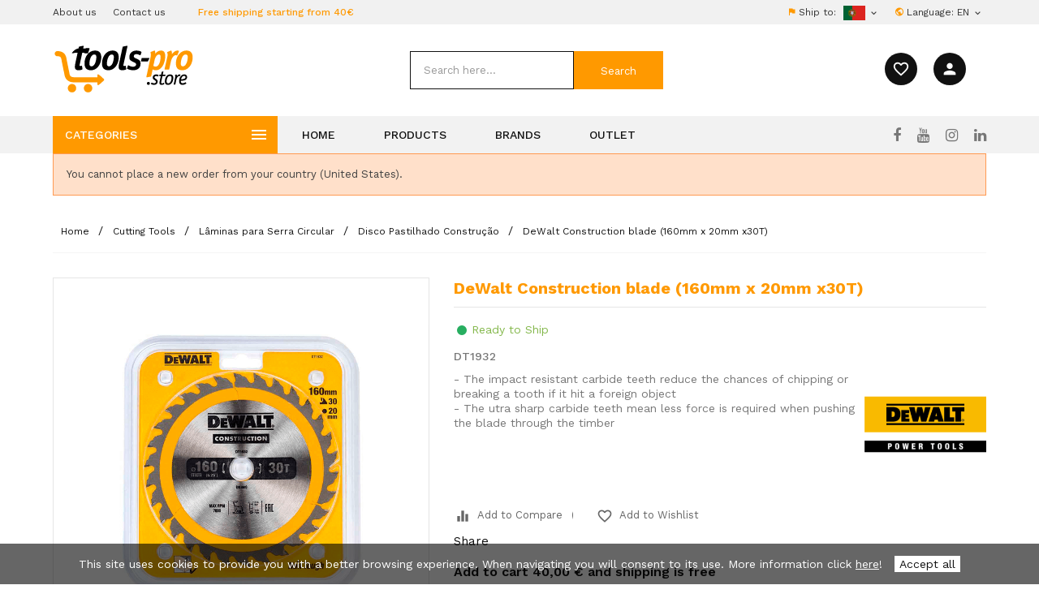

--- FILE ---
content_type: text/html; charset=utf-8
request_url: https://tools-pro.store/en/disco-pastilhado-construcao/1465-dewalt-construction-blade-160mm-x-20mm-x30t-5035048095492.html
body_size: 82996
content:
<!doctype html>
<html lang="en">

  <head>
    
      
  <meta charset="utf-8">


  <meta http-equiv="x-ua-compatible" content="ie=edge">



  <link rel="canonical" href="https://tools-pro.store/en/disco-pastilhado-construcao/1465-dewalt-construction-blade-160mm-x-20mm-x30t-5035048095492.html">

  <title>DeWalt Construction blade (160mm x 20mm x30T)</title>
  <meta name="description" content="- The impact resistant carbide teeth reduce the chances of chipping or breaking a tooth if it hit a foreign object- The utra sharp carbide teeth mean less force is required when pushing the blade through the timber">
  <meta name="keywords" content="dewalt construction blade (160mm x 20mm x30t),B01KZ0X5NS,dewalt power-tools,1932,disco pastilhado construção,tools-pro-store">
    
    <meta name="robots" content="index, follow"/>
    <meta name="robots" content="max-image-preview:standard" />
    <meta name="robots" content="max-snippet:150" />
    <meta name="googlebot" content="index, follow">
        <link rel="canonical" href="https://tools-pro.store/en/disco-pastilhado-construcao/1465-dewalt-construction-blade-160mm-x-20mm-x30t-5035048095492.html">
  


    <meta name="viewport" content="width=device-width, initial-scale=1, user-scalable=no, shrink-to-fit=no">
  <meta name="HandheldFriendly" content="True">


<!-- TemplateTrip theme google font-->  
  
  <!--<link rel="stylesheet" href="https://use.typekit.net/heg8suu.css">-->
  <link href="https://fonts.googleapis.com/css?family=Work+Sans:300,400,500,600,700,800,900&display=swap" rel="stylesheet">
  <link rel="stylesheet" href="https://cdnjs.cloudflare.com/ajax/libs/material-design-iconic-font/2.2.0/css/material-design-iconic-font.min.css">
  <link rel="stylesheet" href="https://cdnjs.cloudflare.com/ajax/libs/font-awesome/4.7.0/css/font-awesome.min.css">
 <!---stylesheet for webpack bundle.css--->
 <link rel="stylesheet" href="https://tools-pro.store/themes/PRS160_04/dist/bundle.css" type="text/css" media="all">

<!-- TemplateTrip theme google font-->


  <link rel="icon" type="image/vnd.microsoft.icon" href="https://tools-pro.store/img/favicon.ico?1556805889">
  <link rel="shortcut icon" type="image/x-icon" href="https://tools-pro.store/img/favicon.ico?1556805889">
  <link rel="icon" href="https://tools-pro.store/img/favicon.ico?1556805889" type="image/x-icon">


<!---Indicate of Multilingual plataform-->
<link rel="alternate" hreflang="en-gb" href="https://tools-pro.store/en/" />
<link rel="alternate" hreflang="pt-pt" href="https://tools-pro.store/pt/" />
<link rel="alternate" hreflang="es" href="https://tools-pro.store/es/" />

  <meta name="theme-color" content="#FF9900">
  <meta name="apple-mobile-web-app-status-bar-style" content="black-translucent"> 
  <!-- Windows Phone -->
  <meta name="msapplication-navbutton-color" content="#ff9900">
  <!--Meta Tags Index Social Media-->
  
    <meta property="og:type" content="product">
    <meta property="og:url" content="https://tools-pro.store/en/disco-pastilhado-construcao/1465-dewalt-construction-blade-160mm-x-20mm-x30t-5035048095492.html">
    <meta property="og:title" content="DeWalt Construction blade (160mm x 20mm x30T)">
    <meta property="og:site_name" content="Tools-Pro.store">
    <meta property="og:description" content="- The impact resistant carbide teeth reduce the chances of chipping or breaking a tooth if it hit a foreign object- The utra sharp carbide teeth mean less force is required when pushing the blade through the timber">
    <meta property="og:image" content="https://tools-pro.store/16615-large_default/dewalt-construction-blade-160mm-x-20mm-x30t.jpg">
    <meta property="fb:admins" content="werockcontent" />
    <meta name="twitter:card" content="summary" />
    <meta name="twitter:url" content="https://tools-pro.store/en/disco-pastilhado-construcao/1465-dewalt-construction-blade-160mm-x-20mm-x30t-5035048095492.html" />
    <meta name="twitter:title" content="DeWalt Construction blade (160mm x 20mm x30T)" />
    <meta name="twitter:description" content="- The impact resistant carbide teeth reduce the chances of chipping or breaking a tooth if it hit a foreign object- The utra sharp carbide teeth mean less force is required when pushing the blade through the timber" />
    <meta property="product:pretax_price:amount" content="20.87">
    <meta property="product:pretax_price:currency" content="EUR">
    <meta property="product:price:amount" content="20.87">
    <meta property="product:price:currency" content="EUR">
      
    

  <!-- comentar para colocar em produção
  <link rel="stylesheet" href="https://tools-pro.store/themes/PRS160_04/assets/src/main.css" type="text/css" media="all" />-->

  <!-- ficheiro para prd - min -->
  <link rel="stylesheet" href="https://tools-pro.store/themes/PRS160_04/assets/css/main.min.css" type="text/css" media="all" />
  <link rel="stylesheet" href="https://tools-pro.store/themes/PRS160_04/assets/css/rapid-changes.css" type="text/css" media="all" />


    <script async="async" defer type="text/javascript" src="https://tools-pro.store/themes/PRS160_04/assets/cache/head-93554c4882.js" ></script>



  <script async="async" defer type="text/javascript">
        var added_to_wishlist = "The product was successfully added to your wishlist.";
        var baseDir = "https:\/\/tools-pro.store\/";
        var comparator_max_item = 3;
        var compareAdd = "The product has been added to product comparison";
        var compareAddmore = "Add more products";
        var compareRemove = "The product has been removed from the product comparison.";
        var compareUrl = "https:\/\/tools-pro.store\/en\/module\/ttcompare\/compare";
        var compareView = "Compare";
        var comparedProductsIds = [];
        var compared_products = [];
        var gdprSettings = {"consent_active":true,"Consent":{"ad_storage":"denied","ad_user_data":"denied","ad_personalization":"denied","analytics_storage":"denied"},"gdprEnabledModules":{"ps_currencyselector":"true","ps_languageselector":"true","ps_shoppingcart":"true","ad_storage":false,"ad_user_data":false,"ad_personalization":false,"analytics_storage":false},"gdprCookieStoreUrl":"https:\/\/tools-pro.store\/en\/module\/gdprpro\/storecookie","newsletterConsentText":"&lt;p&gt;I want to receive newsletter&lt;\/p&gt;","checkAllByDefault":true,"under18AlertText":"You need to be 18+ to visit this site","closeModalOnlyWithButtons":true,"showWindow":true,"isBot":true,"doNotTrackCompliance":false,"reloadAfterSave":false,"reloadAfterAcceptAll":false,"scrollLock":false,"acceptByScroll":false};
        var gdprSettings_Consent_ad_personalization = "denied";
        var gdprSettings_Consent_ad_storage = "denied";
        var gdprSettings_Consent_ad_user_data = "denied";
        var gdprSettings_Consent_analytics_storage = "denied";
        var isLogged = 0;
        var isLoggedWishlist = false;
        var loggin_required = "You must be logged in to manage your wishlist.";
        var loginLabel = "Login";
        var login_url = "https:\/\/tools-pro.store\/en\/my-account";
        var max_item = "You cannot add more than 3 product(s) to the product comparison";
        var mywishlist_url = "https:\/\/tools-pro.store\/en\/module\/ttproductwishlist\/mywishlist";
        var prestashop = {"cart":{"products":[],"totals":{"total":{"type":"total","label":"Total","amount":0,"value":"0,00\u00a0\u20ac"},"total_including_tax":{"type":"total","label":"Total (tax incl.)","amount":0,"value":"0,00\u00a0\u20ac"},"total_excluding_tax":{"type":"total","label":"Total (tax excl.)","amount":0,"value":"0,00\u00a0\u20ac"}},"subtotals":{"products":{"type":"products","label":"Subtotal","amount":0,"value":"0,00\u00a0\u20ac"},"discounts":null,"shipping":{"type":"shipping","label":"Shipping","amount":0,"value":""},"tax":null},"products_count":0,"summary_string":"0 items","vouchers":{"allowed":1,"added":[]},"discounts":[],"minimalPurchase":0,"minimalPurchaseRequired":""},"currency":{"id":1,"name":"Euro","iso_code":"EUR","iso_code_num":"978","sign":"\u20ac"},"customer":{"lastname":null,"firstname":null,"email":null,"birthday":null,"newsletter":null,"newsletter_date_add":null,"optin":null,"website":null,"company":null,"siret":null,"ape":null,"is_logged":false,"gender":{"type":null,"name":null},"addresses":[]},"language":{"name":"English (English)","iso_code":"en","locale":"en-US","language_code":"en-us","is_rtl":"0","date_format_lite":"m\/d\/Y","date_format_full":"m\/d\/Y H:i:s","id":1},"page":{"title":"","canonical":"https:\/\/tools-pro.store\/en\/disco-pastilhado-construcao\/1465-dewalt-construction-blade-160mm-x-20mm-x30t-5035048095492.html","meta":{"title":"DeWalt Construction blade (160mm x 20mm x30T)","description":"- The impact resistant carbide teeth reduce the chances of chipping or breaking a tooth if it hit a foreign object- The utra sharp carbide teeth mean less force is required when pushing the blade through the timber","keywords":"dewalt construction blade (160mm x 20mm x30t),B01KZ0X5NS,dewalt power-tools,1932,disco pastilhado constru\u00e7\u00e3o,tools-pro-store","robots":"index"},"page_name":"product","body_classes":{"lang-en":true,"lang-rtl":false,"country-PT":true,"currency-EUR":true,"layout-full-width":true,"page-product":true,"tax-display-disabled":true,"product-id-1465":true,"product-DeWalt Construction blade (160mm x 20mm x30T)":true,"product-id-category-1710":true,"product-id-manufacturer-29":true,"product-id-supplier-0":true,"product-available-for-order":true},"admin_notifications":[]},"shop":{"name":"Tools-Pro.store","logo":"https:\/\/tools-pro.store\/img\/tools-pro-store-logo-1541773328.jpg","stores_icon":"https:\/\/tools-pro.store\/img\/logo_stores.png","favicon":"https:\/\/tools-pro.store\/img\/favicon.ico"},"urls":{"base_url":"https:\/\/tools-pro.store\/","current_url":"https:\/\/tools-pro.store\/en\/disco-pastilhado-construcao\/1465-dewalt-construction-blade-160mm-x-20mm-x30t-5035048095492.html","shop_domain_url":"https:\/\/tools-pro.store","img_ps_url":"https:\/\/tools-pro.store\/img\/","img_cat_url":"https:\/\/tools-pro.store\/img\/c\/","img_lang_url":"https:\/\/tools-pro.store\/img\/l\/","img_prod_url":"https:\/\/tools-pro.store\/img\/p\/","img_manu_url":"https:\/\/tools-pro.store\/img\/m\/","img_sup_url":"https:\/\/tools-pro.store\/img\/su\/","img_ship_url":"https:\/\/tools-pro.store\/img\/s\/","img_store_url":"https:\/\/tools-pro.store\/img\/st\/","img_col_url":"https:\/\/tools-pro.store\/img\/co\/","img_url":"https:\/\/tools-pro.store\/themes\/PRS160_04\/assets\/img\/","css_url":"https:\/\/tools-pro.store\/themes\/PRS160_04\/assets\/css\/","js_url":"https:\/\/tools-pro.store\/themes\/PRS160_04\/assets\/js\/","pic_url":"https:\/\/tools-pro.store\/upload\/","pages":{"address":"https:\/\/tools-pro.store\/en\/address","addresses":"https:\/\/tools-pro.store\/en\/addresses","authentication":"https:\/\/tools-pro.store\/en\/login","cart":"https:\/\/tools-pro.store\/en\/cart","category":"https:\/\/tools-pro.store\/en\/index.php?controller=category","cms":"https:\/\/tools-pro.store\/en\/index.php?controller=cms","contact":"https:\/\/tools-pro.store\/en\/contact-us","discount":"https:\/\/tools-pro.store\/en\/discount","guest_tracking":"https:\/\/tools-pro.store\/en\/guest-tracking","history":"https:\/\/tools-pro.store\/en\/order-history","identity":"https:\/\/tools-pro.store\/en\/identity","index":"https:\/\/tools-pro.store\/en\/","my_account":"https:\/\/tools-pro.store\/en\/my-account","order_confirmation":"https:\/\/tools-pro.store\/en\/order-confirmation","order_detail":"https:\/\/tools-pro.store\/en\/index.php?controller=order-detail","order_follow":"https:\/\/tools-pro.store\/en\/order-follow","order":"https:\/\/tools-pro.store\/en\/order","order_return":"https:\/\/tools-pro.store\/en\/index.php?controller=order-return","order_slip":"https:\/\/tools-pro.store\/en\/credit-slip","pagenotfound":"https:\/\/tools-pro.store\/en\/page-not-found","password":"https:\/\/tools-pro.store\/en\/password-recovery","pdf_invoice":"https:\/\/tools-pro.store\/en\/index.php?controller=pdf-invoice","pdf_order_return":"https:\/\/tools-pro.store\/en\/index.php?controller=pdf-order-return","pdf_order_slip":"https:\/\/tools-pro.store\/en\/index.php?controller=pdf-order-slip","prices_drop":"https:\/\/tools-pro.store\/en\/promotions","product":"https:\/\/tools-pro.store\/en\/index.php?controller=product","search":"https:\/\/tools-pro.store\/en\/search","sitemap":"https:\/\/tools-pro.store\/en\/sitemap","stores":"https:\/\/tools-pro.store\/en\/stores","supplier":"https:\/\/tools-pro.store\/en\/supplier","register":"https:\/\/tools-pro.store\/en\/login?create_account=1","order_login":"https:\/\/tools-pro.store\/en\/order?login=1"},"alternative_langs":{"en-us":"https:\/\/tools-pro.store\/en\/disco-pastilhado-construcao\/1465-dewalt-construction-blade-160mm-x-20mm-x30t-5035048095492.html","pt-pt":"https:\/\/tools-pro.store\/pt\/disco-pastilhado-construcao\/1465-lamina-para-serra-circular-portatil-para-construcao-dewalt-160mm-x-20mm-x30d-5035048095492.html","es-es":"https:\/\/tools-pro.store\/es\/disco-pastilhado-construcao\/1465-hoja-para-sierra-circular-portatil-para-construccion-dewalt-160mm-x-20mm-x-30d-5035048095492.html"},"theme_assets":"\/themes\/PRS160_04\/assets\/","actions":{"logout":"https:\/\/tools-pro.store\/en\/?mylogout="},"no_picture_image":{"bySize":{"small_default":{"url":"https:\/\/tools-pro.store\/img\/p\/en-default-small_default.jpg","width":70,"height":70},"cart_default":{"url":"https:\/\/tools-pro.store\/img\/p\/en-default-cart_default.jpg","width":100,"height":100},"home_default":{"url":"https:\/\/tools-pro.store\/img\/p\/en-default-home_default.jpg","width":270,"height":270},"medium_default":{"url":"https:\/\/tools-pro.store\/img\/p\/en-default-medium_default.jpg","width":370,"height":370},"large_default":{"url":"https:\/\/tools-pro.store\/img\/p\/en-default-large_default.jpg","width":800,"height":800}},"small":{"url":"https:\/\/tools-pro.store\/img\/p\/en-default-small_default.jpg","width":70,"height":70},"medium":{"url":"https:\/\/tools-pro.store\/img\/p\/en-default-home_default.jpg","width":270,"height":270},"large":{"url":"https:\/\/tools-pro.store\/img\/p\/en-default-large_default.jpg","width":800,"height":800},"legend":""}},"configuration":{"display_taxes_label":false,"display_prices_tax_incl":true,"is_catalog":true,"show_prices":true,"opt_in":{"partner":true},"quantity_discount":{"type":"discount","label":"Unit discount"},"voucher_enabled":1,"return_enabled":1},"field_required":[],"breadcrumb":{"links":[{"title":"Home","url":"https:\/\/tools-pro.store\/en\/"},{"title":"Cutting Tools","url":"https:\/\/tools-pro.store\/en\/13-cutting-tools"},{"title":"L\u00e2minas para Serra Circular","url":"https:\/\/tools-pro.store\/en\/1541-laminas-para-serra-circular"},{"title":"Disco Pastilhado Constru\u00e7\u00e3o","url":"https:\/\/tools-pro.store\/en\/1710-disco-pastilhado-construcao"},{"title":"DeWalt Construction blade (160mm x 20mm x30T)","url":"https:\/\/tools-pro.store\/en\/disco-pastilhado-construcao\/1465-dewalt-construction-blade-160mm-x-20mm-x30t-5035048095492.html"}],"count":5},"link":{"protocol_link":"https:\/\/","protocol_content":"https:\/\/"},"time":1769663436,"static_token":"3e180e62892409524f0b34efbbabfc5a","token":"68e4b0d6899044d4c7a1b6308c66cbf5","debug":false};
        var psemailsubscription_subscription = "https:\/\/tools-pro.store\/en\/module\/ps_emailsubscription\/subscription";
        var psr_icon_color = "#ffae00";
        var search_url = "https:\/\/tools-pro.store\/en\/search";
        var static_token = "3e180e62892409524f0b34efbbabfc5a";
        var wishlistProductsIds = "";
        var wishlistView = "Your Wishlist";
      </script>



  
<script type="text/javascript">
        var ttpc_labels = ['days', 'hours', 'minutes', 'seconds'];
    var ttpc_labels_lang = {
        'days': 'days',
        'hours': 'hours',
        'minutes': 'minutes',
        'seconds': 'seconds'
    };
        var ttpc_show_weeks = 0;
</script>
	<script type="text/javascript">
	   var nbProductCart = "0";
	   var favico_front_controller = "https://tools-pro.store/en/module/faviconotification/FrontAjaxFaviconotification";
       var BgColor = "#ff0000";
       var TxtColor = "#ffffff";
	</script>

<script async src="https://www.googletagmanager.com/gtag/js?id=G-HBP34X1EBQ"></script>
<script>
  window.dataLayer = window.dataLayer || [];
  function gtag(){dataLayer.push(arguments);}
  gtag('js', new Date());
  gtag(
    'config',
    'G-HBP34X1EBQ',
    {
      'debug_mode':false
      , 'anonymize_ip': true                }
  );
</script>





    
  </head>

  <body id="product" class="lang-en country-pt currency-eur layout-full-width page-product tax-display-disabled product-id-1465 product-dewalt-construction-blade-160mm-x-20mm-x30t- product-id-category-1710 product-id-manufacturer-29 product-id-supplier-0 product-available-for-order ps-currencyselector-on ps-languageselector-on ps-shoppingcart-on ad-storage-off ad-user-data-off ad-personalization-off analytics-storage-off">

    
      
    

    <main>
      
                 
      <header id="header">
        
          
  <div class="header-banner">
    
  </div>


<nav class="header-nav" role="nav">
	<div class="top-nav">
		<div class="container">
			<div class="row">
				<div class="col-sm-12 col-lg-6 left hidden-md-down">
					<div class="item" role="navitem" aria-labelledby="aboutus">
						<a href="https://tools-pro.store/en/content/4-about-us" id="aboutus">
									About us
						</a>
					</div>
					<!--<div class="item">
            			<a href="/en/smartblog.html">
					         News
            			</a>
					</div>-->
					<div class="item" role="navitem" aria-labelledby="contactus">
						<a href="https://tools-pro.store/en/contact-us" id="contactus">Contact us</a>
					</div>
					<div class="item free-shipping hidden-md-down" aria-labelledby="freeshipping" role="navitem">
						<span id="freeshipping">Free shipping starting from 40€</span>
					</div>
					
				</div>
				
				<div class="col-sm-12 col-lg-6 right">
					<!--<div class="item hidden-md-down" aria-labelledby="">
						<i class="zmdi zmdi-email orange" aria-label=""></i>
						<a href="mailto:" role="mailto" id=""></a>
					</div>
											<div class="item hidden-md-down">
							<i class="zmdi zmdi-phone orange" aria-label=""></i>
							 
						</div>
					-->
					 <div id="desktop_country_selector" class="country_selector">
 <i class="zmdi zmdi-flag orange" aria-label="Ship to"></i>  Ship to:

    <img class="flag" src="https://tools-pro.store/themes/PRS160_04/assets/img/flags/pt.png" alt="Flag - pt">
    <i class="material-icons expand-more" aria-label="expand-more"></i>
  </div>


<div id="_desktop_language_selector" class="language_selector">
    <div class="language"> <i class="zmdi zmdi-globe orange"></i> Language:</div>
  <div class="language-selector-wrapper">
    <span id="language-selector-label" class=""></span>
    <div class="language-selector dropdown ttdropdown js-dropdown">
      <button  class="btn-unstyle" aria-haspopup="true" aria-expanded="false" aria-label="Language dropdown">
        <span class="expand-more">en</span>
		<i class="material-icons expand-more" aria-label="expand-more">&#xE313;</i>
		<i class="material-icons expand-less" aria-label="expand-less">&#xE316;</i>
      </button>     
     
    </div>
  </div>
</div>

				</div>
			</div>
		</div>
	</div>
</nav>


<div class="full-header">
		<div class="middle_nav">
			<div class="container">
				<div class="col-md-2 hidden-sm-down" id="_desktop_logo">
					<a href="https://tools-pro.store/" role="home" aria-label="Back to Home">
						<img class="logo img-responsive" src="https://tools-pro.store/img/tools-pro-store-logo-1541773328.jpg" alt="Tools-Pro.store">
					</a>
				</div>
				<div class="top-logo" id="_mobile_logo"></div>
				<div id="_desktop_user_info">
  
  <div id="show_internacional_preferences" class="globe hidden-lg-up">
    <i class="zmdi zmdi-globe"></i> 
  </div>

  <div id="open-search-mobile" class="loup hidden-lg-up">
    <i class="zmdi zmdi-search"></i> 
  </div>    

  <a href="/module/ttproductwishlist/mywishlist">
    <div class="wishlist hidden-md-down" title="Wishlist">
      <i class="material-icons">favorite_border</i>    
    </div>
  </a>

  <div class="ttuserheading" title="Account">
      <i class="material-icons">person</i>    
  </div>
  <ul class="user-info">
          <li><a
        href="https://tools-pro.store/en/my-account"
        title="Log in to your customer account"
        rel="nofollow"
      >
        <i class="material-icons user">&#xE7FF;</i>
        <span class="">Sign in</span>
      </a></li>
    	  	<li>
		<a class="bt_compare" href="https://tools-pro.store/en/module/ttcompare/compare" title="Compare" rel="nofollow">
			<span>Compare (<span class="total-compare-val">0</span>)</span>
		</a>
		<input type="hidden" name="compare_product_count" class="compare_product_count" value="0" />
	</li>

      <li>
    <a class="wishtlist_top" href="https://tools-pro.store/en/module/ttproductwishlist/mywishlist" title="Wishlists" rel="nofollow">
        <span>Wishlists (<span class="cart-wishlist-number">0</span>)</span>
    </a>
</li>

  </ul>

</div>
<!-- Block search module TOP -->

<div id="search_block_top"  class="col-sm-7">
	<form id="searchbox" method="get" action="https://tools-pro.store/en/search" role="form">
       <div class="ttsearch-main">
		<input type="hidden" name="controller" value="search">
		<input type="hidden" name="orderby" value="position" />
		<input type="hidden" name="orderway" value="desc" />
		<input class="search_query form-control" type="text" id="search_query_top" name="s" placeholder="Search here..." value="" aria-label="Search" role="search"/>
                <input id="search_category" type="hidden" name="id_Cat" value="all">
                <!--<div class="select-wrapper">
			<select id="search_category" name="search_category" class="form-control">
				<option value="all">All Categories</option>
				   
			</select>
		</div>-->

		<div id="tt_url_ajax_search" style="display:none">
		<input type="hidden" value="https://tools-pro.store/modules/ttblocksearch/controller_ajax_search.php" class="url_ajax" />
		</div>
		</div>
		<button type="submit" name="submit_search" class="btn btn-default button-search" role="submit">
			<span>Search</span>
		</button>
	</form>
	</div>

<script type="text/javascript">
var limit_character = "<p class='limit'>Number of characters at least are 3</p>";
var close_text = "close";
</script>
<!-- /Block search module TOP -->

			</div>
		</div>
		<div class="position-static">
			<div class="container">
				 <div class="hidden">brands</div>
<!-- Module Megamenu-->
<div class="container_tt_megamenu col-sm-3">
<div id="tt-menu-horizontal" class="tt-menu-horizontal clearfix">
	<div class="title-menu-mobile"><span>Categories</span><i class="material-icons">&#xE5D2;</i></div>
	<div class="main-menu">
	<ul class="menu-content">
								
				
				<li class="level-1 parent " data-id=80 data-lang=1><a class="ttinnermenu" href="https://tools-pro.store/en/80-chemical-products"><span class="catagory">Chemical Products</span></a><span class="icon-drop-mobile"></span><ul class="menu-dropdown cat-drop-menu tt-sub-auto"><div><li class="level-2 parent empty 80" data-id=3446 data-lang=1><a class="ttinnermenu" href="https://tools-pro.store/en/3446-anti-congelante"><span class="catagory">Anti-Congelante</span></a></li><li class="level-2 parent 80" data-id=1391 data-lang=1><a class="ttinnermenu" href="https://tools-pro.store/en/1391-aplicadores"><span class="catagory">Aplicadores</span></a><span class="icon-drop-mobile"></span><ul class="menu-dropdown cat-drop-menu "><div><li class="level-3 parent empty 1391" data-id=1682 data-lang=1><a class="ttinnermenu" href="https://tools-pro.store/en/1682-pistola-de-aplicacao-adesivos"><span class="catagory">Pistola de aplicação adesivos</span></a></li><li class="level-3 parent empty 1391" data-id=1734 data-lang=1><a class="ttinnermenu" href="https://tools-pro.store/en/1734-pistola-de-aplicacao-cola-termofusivel"><span class="catagory">Pistola de aplicação cola termofusível</span></a></li><li class="level-3 parent empty 1391" data-id=1683 data-lang=1><a class="ttinnermenu" href="https://tools-pro.store/en/1683-pistola-de-aplicacao-espuma-poliuretano"><span class="catagory">Pistola de aplicação espuma poliuretano</span></a></li><li class="level-3 parent empty 1391" data-id=1392 data-lang=1><a class="ttinnermenu" href="https://tools-pro.store/en/1392-pistolas"><span class="catagory">Pistolas</span></a></li></div></ul></li><li class="level-2 parent 80" data-id=1415 data-lang=1><a class="ttinnermenu" href="https://tools-pro.store/en/1415-barras-reparadoras"><span class="catagory">Barras Reparadoras</span></a><span class="icon-drop-mobile"></span><ul class="menu-dropdown cat-drop-menu "><div><li class="level-3 parent empty 1415" data-id=1420 data-lang=1><a class="ttinnermenu" href="https://tools-pro.store/en/1420-barra-reparadora-canalizacoes"><span class="catagory">Barra Reparadora Canalizacoes</span></a></li><li class="level-3 parent empty 1415" data-id=1419 data-lang=1><a class="ttinnermenu" href="https://tools-pro.store/en/1419-barra-reparadora-multiusos"><span class="catagory">Barra Reparadora Multiusos</span></a></li></div></ul></li><li class="level-2 parent empty 80" data-id=1330 data-lang=1><a class="ttinnermenu" href="https://tools-pro.store/en/1330-cola-de-montagem"><span class="catagory">Cola de Montagem</span></a></li><li class="level-2 parent 80" data-id=1345 data-lang=1><a class="ttinnermenu" href="https://tools-pro.store/en/1345-cola-de-montagem"><span class="catagory">Cola de Montagem</span></a><span class="icon-drop-mobile"></span><ul class="menu-dropdown cat-drop-menu "><div><li class="level-3 parent empty 1345" data-id=1348 data-lang=1><a class="ttinnermenu" href="https://tools-pro.store/en/1348-cola-de-montagem-base-poliuretano-d4"><span class="catagory">Cola de Montagem base Poliuretano D4</span></a></li><li class="level-3 parent empty 1345" data-id=2149 data-lang=1><a class="ttinnermenu" href="https://tools-pro.store/en/2149-cola-montagem-base-agua"><span class="catagory">Cola Montagem Base Água</span></a></li><li class="level-3 parent empty 1345" data-id=1347 data-lang=1><a class="ttinnermenu" href="https://tools-pro.store/en/1347-cola-montagem-base-solvente"><span class="catagory">Cola Montagem Base Solvente</span></a></li></div></ul></li><li class="level-2 parent 80" data-id=2457 data-lang=1><a class="ttinnermenu" href="https://tools-pro.store/en/2457-cola-e-veda-poliuretano"><span class="catagory">Cola e Veda Poliuretano</span></a><span class="icon-drop-mobile"></span><ul class="menu-dropdown cat-drop-menu "><div><li class="level-3 parent empty 2457" data-id=2458 data-lang=1><a class="ttinnermenu" href="https://tools-pro.store/en/2458-cola-e-veda-poliuretano-a40"><span class="catagory">Cola e Veda Poliuretano A40</span></a></li></div></ul></li><li class="level-2 parent 80" data-id=1379 data-lang=1><a class="ttinnermenu" href="https://tools-pro.store/en/1379-cola-termofusivel"><span class="catagory">Cola Termofusível</span></a><span class="icon-drop-mobile"></span><ul class="menu-dropdown cat-drop-menu "><div><li class="level-3 parent empty 1379" data-id=1380 data-lang=1><a class="ttinnermenu" href="https://tools-pro.store/en/1380-cola-termofusiivel-multiusos"><span class="catagory">Cola termofusíivel multiusos</span></a></li></div></ul></li><li class="level-2 parent 80" data-id=1368 data-lang=1><a class="ttinnermenu" href="https://tools-pro.store/en/1368-colas"><span class="catagory">Colas</span></a><span class="icon-drop-mobile"></span><ul class="menu-dropdown cat-drop-menu "><div><li class="level-3 parent empty 1368" data-id=1369 data-lang=1><a class="ttinnermenu" href="https://tools-pro.store/en/1369-cola-de-contacto"><span class="catagory">Cola de contacto</span></a></li><li class="level-3 parent empty 1368" data-id=1376 data-lang=1><a class="ttinnermenu" href="https://tools-pro.store/en/1376-cola-para-papel-de-parede"><span class="catagory">Cola para Papel de Parede</span></a></li><li class="level-3 parent empty 1368" data-id=1373 data-lang=1><a class="ttinnermenu" href="https://tools-pro.store/en/1373-floor-and-walls"><span class="catagory">Floor and Walls</span></a></li><li class="level-3 parent empty 1368" data-id=1371 data-lang=1><a class="ttinnermenu" href="https://tools-pro.store/en/1371-polyurethane-based-glues"><span class="catagory">Polyurethane Based Glues</span></a></li><li class="level-3 parent empty 1368" data-id=1370 data-lang=1><a class="ttinnermenu" href="https://tools-pro.store/en/1370-pva-glue"><span class="catagory">PVA Glue</span></a></li><li class="level-3 parent empty 1368" data-id=2534 data-lang=1><a class="ttinnermenu" href="https://tools-pro.store/en/2534-pva-glue"><span class="catagory">PVA Glue</span></a></li><li class="level-3 parent empty 1368" data-id=2603 data-lang=1><a class="ttinnermenu" href="https://tools-pro.store/en/2603-pva-glue"><span class="catagory">PVA Glue</span></a></li><li class="level-3 parent empty 1368" data-id=1372 data-lang=1><a class="ttinnermenu" href="https://tools-pro.store/en/1372-pvc-adhesives"><span class="catagory">PVC Adhesives</span></a></li></div></ul></li><li class="level-2 parent 80" data-id=1377 data-lang=1><a class="ttinnermenu" href="https://tools-pro.store/en/1377-colas-instantaneas"><span class="catagory">Colas Instantâneas</span></a><span class="icon-drop-mobile"></span><ul class="menu-dropdown cat-drop-menu "><div><li class="level-3 parent empty 1377" data-id=1378 data-lang=1><a class="ttinnermenu" href="https://tools-pro.store/en/1378-cola-instantanea-multiusos"><span class="catagory">Cola Instantânea multiusos</span></a></li></div></ul></li><li class="level-2 parent 80" data-id=2281 data-lang=1><a class="ttinnermenu" href="https://tools-pro.store/en/2281-cordao-de-juntas"><span class="catagory">Cordão de Juntas</span></a><span class="icon-drop-mobile"></span><ul class="menu-dropdown cat-drop-menu "><div><li class="level-3 parent empty 2281" data-id=2282 data-lang=1><a class="ttinnermenu" href="https://tools-pro.store/en/2282-cordao-de-juntas-din-18540-astm-c1330"><span class="catagory">Cordão de Juntas DIN 18540 ASTM C1330</span></a></li></div></ul></li><li class="level-2 parent 80" data-id=1409 data-lang=1><a class="ttinnermenu" href="https://tools-pro.store/en/1409-cuidado-e-tratamento-automovel"><span class="catagory">Cuidado e Tratamento Automóvel</span></a><span class="icon-drop-mobile"></span><ul class="menu-dropdown cat-drop-menu "><div><li class="level-3 parent empty 1409" data-id=1410 data-lang=1><a class="ttinnermenu" href="https://tools-pro.store/en/1410-detergentes"><span class="catagory">Detergentes</span></a></li><li class="level-3 parent empty 1409" data-id=2542 data-lang=1><a class="ttinnermenu" href="https://tools-pro.store/en/2542-spray-de-limpeza-de-tablier"><span class="catagory">Spray de Limpeza de Tablier</span></a></li><li class="level-3 parent empty 1409" data-id=2539 data-lang=1><a class="ttinnermenu" href="https://tools-pro.store/en/2539-spray-de-tinta-para-jantes"><span class="catagory">Spray de Tinta para Jantes</span></a></li><li class="level-3 parent empty 1409" data-id=2154 data-lang=1><a class="ttinnermenu" href="https://tools-pro.store/en/2154-spray-limpeza-de-vidros"><span class="catagory">Spray Limpeza de Vidros</span></a></li><li class="level-3 parent empty 1409" data-id=2153 data-lang=1><a class="ttinnermenu" href="https://tools-pro.store/en/2153-spray-restaurador-de-pneus"><span class="catagory">Spray Restaurador de Pneus</span></a></li></div></ul></li><li class="level-2 parent 80" data-id=1411 data-lang=1><a class="ttinnermenu" href="https://tools-pro.store/en/1411-diversos"><span class="catagory">Diversos</span></a><span class="icon-drop-mobile"></span><ul class="menu-dropdown cat-drop-menu "><div><li class="level-3 parent empty 1411" data-id=1413 data-lang=1><a class="ttinnermenu" href="https://tools-pro.store/en/1413-desentupidores"><span class="catagory">Desentupidores</span></a></li><li class="level-3 parent empty 1411" data-id=1412 data-lang=1><a class="ttinnermenu" href="https://tools-pro.store/en/1412-lava-maos"><span class="catagory">Lava-mãos</span></a></li><li class="level-3 parent empty 1411" data-id=2543 data-lang=1><a class="ttinnermenu" href="https://tools-pro.store/en/2543-lava-maos"><span class="catagory">Lava-mãos</span></a></li><li class="level-3 parent empty 1411" data-id=2544 data-lang=1><a class="ttinnermenu" href="https://tools-pro.store/en/2544-lava-maos"><span class="catagory">Lava-mãos</span></a></li><li class="level-3 parent empty 1411" data-id=1414 data-lang=1><a class="ttinnermenu" href="https://tools-pro.store/en/1414-papel-de-oficina"><span class="catagory">Papel de oficina</span></a></li></div></ul></li><li class="level-2 parent 80" data-id=1349 data-lang=1><a class="ttinnermenu" href="https://tools-pro.store/en/1349-espuma-de-poliuretano"><span class="catagory">Espuma de Poliuretano</span></a><span class="icon-drop-mobile"></span><ul class="menu-dropdown cat-drop-menu "><div><li class="level-3 parent empty 1349" data-id=1354 data-lang=1><a class="ttinnermenu" href="https://tools-pro.store/en/1354-acessorios-para-espuma-de-poliuretano"><span class="catagory">Acessórios para Espuma de Poliuretano</span></a></li><li class="level-3 parent empty 1349" data-id=2438 data-lang=1><a class="ttinnermenu" href="https://tools-pro.store/en/2438-acessorios-para-espuma-de-poliuretano"><span class="catagory">Acessórios para Espuma de Poliuretano</span></a></li><li class="level-3 parent empty 1349" data-id=2532 data-lang=1><a class="ttinnermenu" href="https://tools-pro.store/en/2532-acessorios-para-espuma-de-poliuretano"><span class="catagory">Acessórios para Espuma de Poliuretano</span></a></li><li class="level-3 parent empty 1349" data-id=1351 data-lang=1><a class="ttinnermenu" href="https://tools-pro.store/en/1351-espuma-de-poliuretano-b1"><span class="catagory">Espuma de Poliuretano B1</span></a></li><li class="level-3 parent empty 1349" data-id=1350 data-lang=1><a class="ttinnermenu" href="https://tools-pro.store/en/1350-espuma-de-poliuretano-b3"><span class="catagory">Espuma de Poliuretano B3</span></a></li><li class="level-3 parent empty 1349" data-id=1352 data-lang=1><a class="ttinnermenu" href="https://tools-pro.store/en/1352-espuma-de-poliuretano-telhas-bx-expansao"><span class="catagory">Espuma de Poliuretano Telhas Bx Expansão</span></a></li><li class="level-3 parent empty 1349" data-id=1353 data-lang=1><a class="ttinnermenu" href="https://tools-pro.store/en/1353-espuma-de-poliuretano-telhas-bx-expansao"><span class="catagory">Espuma de Poliuretano Telhas Bx Expansão</span></a></li></div></ul></li><li class="level-2 parent 80" data-id=1421 data-lang=1><a class="ttinnermenu" href="https://tools-pro.store/en/1421-fitas-e-bandas"><span class="catagory">Fitas e Bandas</span></a><span class="icon-drop-mobile"></span><ul class="menu-dropdown cat-drop-menu "><div><li class="level-3 parent empty 1421" data-id=1423 data-lang=1><a class="ttinnermenu" href="https://tools-pro.store/en/1423-fita-americana"><span class="catagory">Fita americana</span></a></li><li class="level-3 parent empty 1421" data-id=2440 data-lang=1><a class="ttinnermenu" href="https://tools-pro.store/en/2440-fita-de-embalagem"><span class="catagory">Fita de Embalagem</span></a></li><li class="level-3 parent empty 1421" data-id=2678 data-lang=1><a class="ttinnermenu" href="https://tools-pro.store/en/2678-fita-de-embalagem"><span class="catagory">Fita de Embalagem</span></a></li><li class="level-3 parent empty 1421" data-id=1425 data-lang=1><a class="ttinnermenu" href="https://tools-pro.store/en/1425-fita-de-mascarar"><span class="catagory">Fita de mascarar</span></a></li></div></ul></li><li class="level-2 parent 80" data-id=1795 data-lang=1><a class="ttinnermenu" href="https://tools-pro.store/en/1795-fluidos-de-corte-e-roscar"><span class="catagory">Fluidos de Corte e Roscar</span></a><span class="icon-drop-mobile"></span><ul class="menu-dropdown cat-drop-menu "><div><li class="level-3 parent empty 1795" data-id=2856 data-lang=1><a class="ttinnermenu" href="https://tools-pro.store/en/2856-fluido-de-lubrificacao"><span class="catagory">Fluído de lubrificação</span></a></li><li class="level-3 parent empty 1795" data-id=1796 data-lang=1><a class="ttinnermenu" href="https://tools-pro.store/en/1796-oleo-soluvel-verde"><span class="catagory">Óleo Solúvel (verde)</span></a></li></div></ul></li><li class="level-2 parent empty 80" data-id=1798 data-lang=1><a class="ttinnermenu" href="https://tools-pro.store/en/1798-gel-passa-cabos"><span class="catagory">Gel Passa-Cabos</span></a></li><li class="level-2 parent 80" data-id=2155 data-lang=1><a class="ttinnermenu" href="https://tools-pro.store/en/2155-higienizantes-e-desinfetantes"><span class="catagory">Higienizantes e Desinfetantes</span></a><span class="icon-drop-mobile"></span><ul class="menu-dropdown cat-drop-menu "><div><li class="level-3 parent empty 2155" data-id=2160 data-lang=1><a class="ttinnermenu" href="https://tools-pro.store/en/2160-higienizacao-das-maos-alcool-gel"><span class="catagory">Higienização das mãos (alcool-gel)</span></a></li><li class="level-3 parent empty 2155" data-id=2156 data-lang=1><a class="ttinnermenu" href="https://tools-pro.store/en/2156-higienizantes"><span class="catagory">Higienizantes</span></a></li></div></ul></li><li class="level-2 parent 80" data-id=1383 data-lang=1><a class="ttinnermenu" href="https://tools-pro.store/en/1383-impermeabilizacao"><span class="catagory">Impermeabilização</span></a><span class="icon-drop-mobile"></span><ul class="menu-dropdown cat-drop-menu "><div><li class="level-3 parent empty 1383" data-id=1385 data-lang=1><a class="ttinnermenu" href="https://tools-pro.store/en/1385-impermeabilizante-base-borracha"><span class="catagory">Impermeabilizante base Borracha</span></a></li><li class="level-3 parent empty 1383" data-id=2436 data-lang=1><a class="ttinnermenu" href="https://tools-pro.store/en/2436-impermeabilizante-base-de-ms-polimero"><span class="catagory">Impermeabilizante base de MS-Polimero</span></a></li><li class="level-3 parent empty 1383" data-id=1384 data-lang=1><a class="ttinnermenu" href="https://tools-pro.store/en/1384-impermeabilizante-base-silicone"><span class="catagory">Impermeabilizante base Silicone</span></a></li><li class="level-3 parent empty 1383" data-id=1387 data-lang=1><a class="ttinnermenu" href="https://tools-pro.store/en/1387-impermeabilizante-hidrofugante"><span class="catagory">Impermeabilizante Hidrofugante</span></a></li></div></ul></li><li class="level-2 parent 80" data-id=3417 data-lang=1><a class="ttinnermenu" href="https://tools-pro.store/en/3417-limpadores-industriais"><span class="catagory">Limpadores Industriais</span></a><span class="icon-drop-mobile"></span><ul class="menu-dropdown cat-drop-menu "><div><li class="level-3 parent empty 3417" data-id=3418 data-lang=1><a class="ttinnermenu" href="https://tools-pro.store/en/3418-desengordurantes-industriais"><span class="catagory">Desengordurantes industriais</span></a></li></div></ul></li><li class="level-2 parent 80" data-id=1441 data-lang=1><a class="ttinnermenu" href="https://tools-pro.store/en/1441-lubrificante-para-abrasivos-flexiveis"><span class="catagory">Lubrificante para abrasivos flexíveis</span></a><span class="icon-drop-mobile"></span><ul class="menu-dropdown cat-drop-menu "><div><li class="level-3 parent empty 1441" data-id=1443 data-lang=1><a class="ttinnermenu" href="https://tools-pro.store/en/1443-lubrificante-para-inox-e-nao-ferrosos"><span class="catagory">Lubrificante para inox e não ferrosos</span></a></li><li class="level-3 parent empty 1441" data-id=1442 data-lang=1><a class="ttinnermenu" href="https://tools-pro.store/en/1442-lubrificante-para-metais"><span class="catagory">Lubrificante para metais</span></a></li></div></ul></li><li class="level-2 parent 80" data-id=1437 data-lang=1><a class="ttinnermenu" href="https://tools-pro.store/en/1437-lubrificantes-industriais"><span class="catagory">Lubrificantes Industriais</span></a><span class="icon-drop-mobile"></span><ul class="menu-dropdown cat-drop-menu "><div><li class="level-3 parent empty 1437" data-id=2446 data-lang=1><a class="ttinnermenu" href="https://tools-pro.store/en/2446-oleo-hidraulico-iso-32-hm"><span class="catagory">Óleo Hidráulico ISO 32 HM</span></a></li><li class="level-3 parent empty 1437" data-id=2448 data-lang=1><a class="ttinnermenu" href="https://tools-pro.store/en/2448-oleo-hidraulico-iso-46-hm"><span class="catagory">Óleo Hidráulico ISO 46 HM</span></a></li><li class="level-3 parent empty 1437" data-id=1438 data-lang=1><a class="ttinnermenu" href="https://tools-pro.store/en/1438-oleo-para-engrenagens"><span class="catagory">Óleo para Engrenagens</span></a></li></div></ul></li><li class="level-2 parent empty 80" data-id=1427 data-lang=1><a class="ttinnermenu" href="https://tools-pro.store/en/1427-massa-refractaria"><span class="catagory">Massa Refractária</span></a></li><li class="level-2 parent 80" data-id=2441 data-lang=1><a class="ttinnermenu" href="https://tools-pro.store/en/2441-massas-para-lubificacao"><span class="catagory">Massas para Lubificação</span></a><span class="icon-drop-mobile"></span><ul class="menu-dropdown cat-drop-menu "><div><li class="level-3 parent empty 2441" data-id=2476 data-lang=1><a class="ttinnermenu" href="https://tools-pro.store/en/2476-massa-consistente-calcica"><span class="catagory">Massa Consistente Cálcica</span></a></li><li class="level-3 parent empty 2441" data-id=2445 data-lang=1><a class="ttinnermenu" href="https://tools-pro.store/en/2445-massa-consistente-grafite-molibdeno"><span class="catagory">Massa Consistente Grafite/Molibdeno</span></a></li><li class="level-3 parent empty 2441" data-id=2444 data-lang=1><a class="ttinnermenu" href="https://tools-pro.store/en/2444-massa-consistente-litio-multiusos"><span class="catagory">Massa Consistente Litio (Multiusos)</span></a></li></div></ul></li><li class="level-2 parent 80" data-id=3422 data-lang=1><a class="ttinnermenu" href="https://tools-pro.store/en/3422-materiais-para-reparacao-industrial"><span class="catagory">Materiais para Reparação Industrial</span></a><span class="icon-drop-mobile"></span><ul class="menu-dropdown cat-drop-menu "><div><li class="level-3 parent empty 3422" data-id=3434 data-lang=1><a class="ttinnermenu" href="https://tools-pro.store/en/3434-materiais-para-reconstrucao-de-metais"><span class="catagory">Materiais para Reconstrução de Metais</span></a></li></div></ul></li><li class="level-2 parent 80" data-id=2854 data-lang=1><a class="ttinnermenu" href="https://tools-pro.store/en/2854-oleos-para-desbaste-e-polimento"><span class="catagory">Óleos para desbaste e polimento</span></a><span class="icon-drop-mobile"></span><ul class="menu-dropdown cat-drop-menu "><div><li class="level-3 parent empty 2854" data-id=2855 data-lang=1><a class="ttinnermenu" href="https://tools-pro.store/en/2855-oleo-para-polir-metais"><span class="catagory">Óleo para polir metais</span></a></li></div></ul></li><li class="level-2 parent 80" data-id=1428 data-lang=1><a class="ttinnermenu" href="https://tools-pro.store/en/1428-pastas-para-desbaste"><span class="catagory">Pastas para desbaste</span></a><span class="icon-drop-mobile"></span><ul class="menu-dropdown cat-drop-menu "><div><li class="level-3 parent empty 1428" data-id=1429 data-lang=1><a class="ttinnermenu" href="https://tools-pro.store/en/1429-pasta-de-desbaste-soluvel-feltros"><span class="catagory">Pasta de desbaste soluvel (feltros)</span></a></li></div></ul></li><li class="level-2 parent 80" data-id=1430 data-lang=1><a class="ttinnermenu" href="https://tools-pro.store/en/1430-pastas-para-polir"><span class="catagory">Pastas para polir</span></a><span class="icon-drop-mobile"></span><ul class="menu-dropdown cat-drop-menu "><div><li class="level-3 parent empty 1430" data-id=1435 data-lang=1><a class="ttinnermenu" href="https://tools-pro.store/en/1435-pasta-de-polir-metal-alto-brilho-rosa"><span class="catagory">Pasta de polir metal alto brilho (rosa)</span></a></li><li class="level-3 parent empty 1430" data-id=1431 data-lang=1><a class="ttinnermenu" href="https://tools-pro.store/en/1431-pasta-de-polir-metal-duro-diamantada"><span class="catagory">Pasta de polir metal duro (diamantada)</span></a></li><li class="level-3 parent empty 1430" data-id=1432 data-lang=1><a class="ttinnermenu" href="https://tools-pro.store/en/1432-pasta-de-polir-metal-inox-verde"><span class="catagory">Pasta de polir metal/inox (verde)</span></a></li><li class="level-3 parent empty 1430" data-id=1436 data-lang=1><a class="ttinnermenu" href="https://tools-pro.store/en/1436-pasta-de-polir-plastico-alto-brilho-bege"><span class="catagory">Pasta de polir plástico alto brilho bege</span></a></li></div></ul></li><li class="level-2 parent 80" data-id=2455 data-lang=1><a class="ttinnermenu" href="https://tools-pro.store/en/2455-pinceis-de-retoque"><span class="catagory">Pinceis de Retoque</span></a><span class="icon-drop-mobile"></span><ul class="menu-dropdown cat-drop-menu "><div><li class="level-3 parent empty 2455" data-id=2456 data-lang=1><a class="ttinnermenu" href="https://tools-pro.store/en/2456-pinceis-de-retoque-para-aluminio"><span class="catagory">Pinceis de Retoque para Aluminio</span></a></li></div></ul></li><li class="level-2 parent 80" data-id=1355 data-lang=1><a class="ttinnermenu" href="https://tools-pro.store/en/1355-resinas-quimicas"><span class="catagory">Resinas Quimicas</span></a><span class="icon-drop-mobile"></span><ul class="menu-dropdown cat-drop-menu "><div><li class="level-3 parent empty 1355" data-id=1366 data-lang=1><a class="ttinnermenu" href="https://tools-pro.store/en/1366-ampola-quimica"><span class="catagory">Ampola Química</span></a></li><li class="level-3 parent empty 1355" data-id=1361 data-lang=1><a class="ttinnermenu" href="https://tools-pro.store/en/1361-bomba-de-limpeza-para-resina-quimica"><span class="catagory">Bomba de limpeza para Resina Química</span></a></li><li class="level-3 parent empty 1355" data-id=1364 data-lang=1><a class="ttinnermenu" href="https://tools-pro.store/en/1364-canula-de-apliacao-para-resina-quimica"><span class="catagory">Cânula de apliação para Resina Química</span></a></li><li class="level-3 parent empty 1355" data-id=1360 data-lang=1><a class="ttinnermenu" href="https://tools-pro.store/en/1360-casquilho-de-nylon-para-resina-quimica"><span class="catagory">CasQuílho de Nylon para Resina Química</span></a></li><li class="level-3 parent empty 1355" data-id=1362 data-lang=1><a class="ttinnermenu" href="https://tools-pro.store/en/1362-casquilho-metalico-para-resina-quimica"><span class="catagory">CasQuílho metálico para Resina Química</span></a></li><li class="level-3 parent empty 1355" data-id=1363 data-lang=1><a class="ttinnermenu" href="https://tools-pro.store/en/1363-casquilho-roscado-para-resina-quimica"><span class="catagory">CasQuílho roscado para Resina Química</span></a></li><li class="level-3 parent empty 1355" data-id=1367 data-lang=1><a class="ttinnermenu" href="https://tools-pro.store/en/1367-escova-de-limpeza-para-furos"><span class="catagory">Escova de Limpeza para Furos</span></a></li><li class="level-3 parent empty 1355" data-id=1365 data-lang=1><a class="ttinnermenu" href="https://tools-pro.store/en/1365-perno-roscado-para-resina-quimica"><span class="catagory">Perno Roscado para Resina Química</span></a></li><li class="level-3 parent empty 1355" data-id=1358 data-lang=1><a class="ttinnermenu" href="https://tools-pro.store/en/1358-resina-quimica-base-epoxy-acrilato"><span class="catagory">Resina Quimica base Epoxy-acrilato</span></a></li><li class="level-3 parent empty 1355" data-id=1356 data-lang=1><a class="ttinnermenu" href="https://tools-pro.store/en/1356-resina-quimica-base-poliester"><span class="catagory">Resina Quimica base Poliester</span></a></li><li class="level-3 parent empty 1355" data-id=1357 data-lang=1><a class="ttinnermenu" href="https://tools-pro.store/en/1357-resina-quimica-base-vinilester"><span class="catagory">Resina Quimica base Vinilester</span></a></li></div></ul></li><li class="level-2 parent 80" data-id=3425 data-lang=1><a class="ttinnermenu" href="https://tools-pro.store/en/3425-revestimentos-industriais"><span class="catagory">Revestimentos Industriais</span></a><span class="icon-drop-mobile"></span><ul class="menu-dropdown cat-drop-menu "><div><li class="level-3 parent empty 3425" data-id=3437 data-lang=1><a class="ttinnermenu" href="https://tools-pro.store/en/3437-revestimentos-e-tintas-industriais"><span class="catagory">Revestimentos e Tintas Industriais</span></a></li></div></ul></li><li class="level-2 parent 80" data-id=2161 data-lang=1><a class="ttinnermenu" href="https://tools-pro.store/en/2161-selantes-acrilicos"><span class="catagory">Selantes Acrilicos</span></a><span class="icon-drop-mobile"></span><ul class="menu-dropdown cat-drop-menu "><div><li class="level-3 parent empty 2161" data-id=2163 data-lang=1><a class="ttinnermenu" href="https://tools-pro.store/en/2163-selante-acrilico-areado"><span class="catagory">Selante Acrilico Areado</span></a></li><li class="level-3 parent empty 2161" data-id=2162 data-lang=1><a class="ttinnermenu" href="https://tools-pro.store/en/2162-selante-acrilico-construcao"><span class="catagory">Selante Acrilico Construção</span></a></li><li class="level-3 parent empty 2161" data-id=2453 data-lang=1><a class="ttinnermenu" href="https://tools-pro.store/en/2453-selante-acrilico-construcao-snjf"><span class="catagory">Selante Acrilico Construção SNJF</span></a></li><li class="level-3 parent empty 2161" data-id=2454 data-lang=1><a class="ttinnermenu" href="https://tools-pro.store/en/2454-selante-acrilico-para-madeira"><span class="catagory">Selante Acrilico para Madeira</span></a></li></div></ul></li><li class="level-2 parent 80" data-id=2466 data-lang=1><a class="ttinnermenu" href="https://tools-pro.store/en/2466-silicone-construcao-acetico"><span class="catagory">Silicone Construção Acético</span></a><span class="icon-drop-mobile"></span><ul class="menu-dropdown cat-drop-menu "><div><li class="level-3 parent empty 2466" data-id=2469 data-lang=1><a class="ttinnermenu" href="https://tools-pro.store/en/2469-silicone-acetico-alta-temperatura"><span class="catagory">Silicone Acético Alta Temperatura</span></a></li><li class="level-3 parent empty 2466" data-id=2467 data-lang=1><a class="ttinnermenu" href="https://tools-pro.store/en/2467-silicone-acetico-multiusos"><span class="catagory">Silicone Acético Multiusos</span></a></li><li class="level-3 parent empty 2466" data-id=2468 data-lang=1><a class="ttinnermenu" href="https://tools-pro.store/en/2468-silicone-acetico-sanitario-cozinha-banho"><span class="catagory">Silicone Acético Sanitário Cozinha/Banho</span></a></li></div></ul></li><li class="level-2 parent 80" data-id=2459 data-lang=1><a class="ttinnermenu" href="https://tools-pro.store/en/2459-silicone-construcao-neutro"><span class="catagory">Silicone Construção Neutro</span></a><span class="icon-drop-mobile"></span><ul class="menu-dropdown cat-drop-menu "><div><li class="level-3 parent empty 2459" data-id=2545 data-lang=1><a class="ttinnermenu" href="https://tools-pro.store/en/2545-silicone-neutro-alta-temperatura"><span class="catagory">Silicone Neutro Alta Temperatura</span></a></li><li class="level-3 parent empty 2459" data-id=2463 data-lang=1><a class="ttinnermenu" href="https://tools-pro.store/en/2463-silicone-neutro-caixilharia-juntas"><span class="catagory">Silicone Neutro Caixilharia/Juntas</span></a></li><li class="level-3 parent empty 2459" data-id=2477 data-lang=1><a class="ttinnermenu" href="https://tools-pro.store/en/2477-silicone-neutro-construcao-alcoxy-snjf"><span class="catagory">Silicone Neutro Construção Alcoxy SNJF</span></a></li><li class="level-3 parent empty 2459" data-id=2460 data-lang=1><a class="ttinnermenu" href="https://tools-pro.store/en/2460-silicone-neutro-construcao-oxime"><span class="catagory">Silicone Neutro Construção Oxime</span></a></li><li class="level-3 parent empty 2459" data-id=2461 data-lang=1><a class="ttinnermenu" href="https://tools-pro.store/en/2461-silicone-neutro-construcao-oxime-no-meko"><span class="catagory">Silicone Neutro Construção Oxime No Meko</span></a></li><li class="level-3 parent empty 2459" data-id=2465 data-lang=1><a class="ttinnermenu" href="https://tools-pro.store/en/2465-silicone-neutro-construcao-oxime-snjf"><span class="catagory">Silicone Neutro Construção Oxime SNJF</span></a></li><li class="level-3 parent empty 2459" data-id=2462 data-lang=1><a class="ttinnermenu" href="https://tools-pro.store/en/2462-silicone-neutro-sanitario-cozinha-banho"><span class="catagory">Silicone Neutro Sanitário Cozinha/Banho</span></a></li></div></ul></li><li class="level-2 parent 80" data-id=1381 data-lang=1><a class="ttinnermenu" href="https://tools-pro.store/en/1381-solventes-e-diluentes"><span class="catagory">Solventes e Diluentes</span></a><span class="icon-drop-mobile"></span><ul class="menu-dropdown cat-drop-menu "><div><li class="level-3 parent empty 1381" data-id=2536 data-lang=1><a class="ttinnermenu" href="https://tools-pro.store/en/2536-general-purpose-solvents"><span class="catagory">General Purpose Solvents</span></a></li><li class="level-3 parent empty 1381" data-id=2537 data-lang=1><a class="ttinnermenu" href="https://tools-pro.store/en/2537-general-purpose-solvents"><span class="catagory">General Purpose Solvents</span></a></li></div></ul></li><li class="level-2 parent 80" data-id=1393 data-lang=1><a class="ttinnermenu" href="https://tools-pro.store/en/1393-sprays-tecnicos"><span class="catagory">Sprays Técnicos</span></a><span class="icon-drop-mobile"></span><ul class="menu-dropdown cat-drop-menu "><div><li class="level-3 parent empty 1393" data-id=1397 data-lang=1><a class="ttinnermenu" href="https://tools-pro.store/en/1397-assembly-aerosols"><span class="catagory">Assembly Aerosols</span></a></li><li class="level-3 parent empty 1393" data-id=1399 data-lang=1><a class="ttinnermenu" href="https://tools-pro.store/en/1399-car-maintenance"><span class="catagory">Car Maintenance</span></a></li><li class="level-3 parent empty 1393" data-id=1396 data-lang=1><a class="ttinnermenu" href="https://tools-pro.store/en/1396-cleaning-aerosols"><span class="catagory">Cleaning Aerosols</span></a></li><li class="level-3 parent empty 1393" data-id=1398 data-lang=1><a class="ttinnermenu" href="https://tools-pro.store/en/1398-food-grade-aerosols"><span class="catagory">Food Grade Aerosols</span></a></li><li class="level-3 parent empty 1393" data-id=1394 data-lang=1><a class="ttinnermenu" href="https://tools-pro.store/en/1394-lubrification-aerosols"><span class="catagory">Lubrification Aerosols</span></a></li><li class="level-3 parent empty 1393" data-id=1395 data-lang=1><a class="ttinnermenu" href="https://tools-pro.store/en/1395-protection-aerosols"><span class="catagory">Protection Aerosols</span></a></li><li class="level-3 parent empty 1393" data-id=2151 data-lang=1><a class="ttinnermenu" href="https://tools-pro.store/en/2151-spray-conversor-de-ferrugem"><span class="catagory">Spray Conversor de Ferrugem</span></a></li><li class="level-3 parent empty 1393" data-id=2150 data-lang=1><a class="ttinnermenu" href="https://tools-pro.store/en/2150-spray-primario-para-metal"><span class="catagory">Spray Primário para Metal</span></a></li><li class="level-3 parent empty 1393" data-id=2538 data-lang=1><a class="ttinnermenu" href="https://tools-pro.store/en/2538-spray-removedor-de-produtos-quimicos"><span class="catagory">Spray Removedor de Produtos Quimicos</span></a></li><li class="level-3 parent empty 1393" data-id=1400 data-lang=1><a class="ttinnermenu" href="https://tools-pro.store/en/1400-sprays-para-tratamento-superficie"><span class="catagory">Sprays para tratamento superficie</span></a></li></div></ul></li><li class="level-2 parent 80" data-id=1401 data-lang=1><a class="ttinnermenu" href="https://tools-pro.store/en/1401-tintas-em-spray"><span class="catagory">Tintas em Spray</span></a><span class="icon-drop-mobile"></span><ul class="menu-dropdown cat-drop-menu "><div><li class="level-3 parent empty 1401" data-id=1402 data-lang=1><a class="ttinnermenu" href="https://tools-pro.store/en/1402-acrylic-paints"><span class="catagory">Acrylic Paints</span></a></li><li class="level-3 parent empty 1401" data-id=1405 data-lang=1><a class="ttinnermenu" href="https://tools-pro.store/en/1405-fluorescent-paints"><span class="catagory">Fluorescent Paints</span></a></li><li class="level-3 parent empty 1401" data-id=1406 data-lang=1><a class="ttinnermenu" href="https://tools-pro.store/en/1406-gem-paints"><span class="catagory">Gem Paints</span></a></li><li class="level-3 parent empty 1401" data-id=1403 data-lang=1><a class="ttinnermenu" href="https://tools-pro.store/en/1403-high-temperature-paints"><span class="catagory">High Temperature Paints</span></a></li><li class="level-3 parent empty 1401" data-id=1404 data-lang=1><a class="ttinnermenu" href="https://tools-pro.store/en/1404-metallic-paints"><span class="catagory">Metallic Paints</span></a></li><li class="level-3 parent empty 1401" data-id=1407 data-lang=1><a class="ttinnermenu" href="https://tools-pro.store/en/1407-spray-tinta-marcacao-de-obra"><span class="catagory">Spray Tinta Marcação de Obra</span></a></li></div></ul></li><li class="level-2 parent 80" data-id=1426 data-lang=1><a class="ttinnermenu" href="https://tools-pro.store/en/1426-vedacao-de-roscas"><span class="catagory">Vedação de Roscas</span></a><span class="icon-drop-mobile"></span><ul class="menu-dropdown cat-drop-menu "><div><li class="level-3 parent empty 1426" data-id=3405 data-lang=1><a class="ttinnermenu" href="https://tools-pro.store/en/3405-adesivos-de-fotopolimerizacao"><span class="catagory">Adesivos de Fotopolimerização</span></a></li><li class="level-3 parent empty 1426" data-id=3406 data-lang=1><a class="ttinnermenu" href="https://tools-pro.store/en/3406-adesivos-estruturais"><span class="catagory">Adesivos Estruturais</span></a></li><li class="level-3 parent empty 1426" data-id=3407 data-lang=1><a class="ttinnermenu" href="https://tools-pro.store/en/3407-adesivos-instantaneos"><span class="catagory">Adesivos Instantâneos</span></a></li><li class="level-3 parent empty 1426" data-id=3410 data-lang=1><a class="ttinnermenu" href="https://tools-pro.store/en/3410-compostos-de-retencao"><span class="catagory">Compostos de Retenção</span></a></li><li class="level-3 parent empty 1426" data-id=3411 data-lang=1><a class="ttinnermenu" href="https://tools-pro.store/en/3411-fixadores-de-roscas"><span class="catagory">Fixadores de Roscas</span></a></li></div></ul></li><li class="level-2 parent 80" data-id=3441 data-lang=1><a class="ttinnermenu" href="https://tools-pro.store/en/3441-vedantes-industriais"><span class="catagory">Vedantes Industriais</span></a><span class="icon-drop-mobile"></span><ul class="menu-dropdown cat-drop-menu "><div><li class="level-3 parent empty 3441" data-id=3442 data-lang=1><a class="ttinnermenu" href="https://tools-pro.store/en/3442-vedantes-de-roscas"><span class="catagory">Vedantes de Roscas</span></a></li></div></ul></li><li class="level-2 parent 80" data-id=2471 data-lang=1><a class="ttinnermenu" href="https://tools-pro.store/en/2471-vedantes-ms-polimero"><span class="catagory">Vedantes MS Polimero</span></a><span class="icon-drop-mobile"></span><ul class="menu-dropdown cat-drop-menu "><div><li class="level-3 parent empty 2471" data-id=2474 data-lang=1><a class="ttinnermenu" href="https://tools-pro.store/en/2474-ms-polimero-construcao-ms35"><span class="catagory">MS Polimero Construção MS35</span></a></li><li class="level-3 parent empty 2471" data-id=2472 data-lang=1><a class="ttinnermenu" href="https://tools-pro.store/en/2472-ms-polimero-construcao-ms50"><span class="catagory">MS Polimero Construção MS50</span></a></li></div></ul></li></div></ul></li>

										
											
				
				<li class="level-1 parent " data-id=13 data-lang=1><a class="ttinnermenu" href="https://tools-pro.store/en/13-cutting-tools"><span class="catagory">Cutting Tools</span></a><span class="icon-drop-mobile"></span><ul class="menu-dropdown cat-drop-menu tt-sub-auto"><div><li class="level-2 parent 13" data-id=14 data-lang=1><a class="ttinnermenu" href="https://tools-pro.store/en/14-abrasive-discs"><span class="catagory">Abrasive Discs</span></a><span class="icon-drop-mobile"></span><ul class="menu-dropdown cat-drop-menu "><div><li class="level-3 parent 14" data-id=2175 data-lang=1><a class="ttinnermenu" href="https://tools-pro.store/en/2175-disco-de-corte-osa"><span class="catagory">Disco de Corte OSA</span></a><span class="icon-drop-mobile"></span><ul class="menu-dropdown cat-drop-menu "><div><li class="level-4 parent empty 2175" data-id=2177 data-lang=1><a class="ttinnermenu" href="https://tools-pro.store/en/2177-disco-de-corte-inox"><span class="catagory">Disco de Corte Inox</span></a></li><li class="level-4 parent empty 2175" data-id=2176 data-lang=1><a class="ttinnermenu" href="https://tools-pro.store/en/2176-disco-de-corte-metal"><span class="catagory">Disco de Corte Metal</span></a></li><li class="level-4 parent empty 2175" data-id=2222 data-lang=1><a class="ttinnermenu" href="https://tools-pro.store/en/2222-disco-de-corte-metal-estacionario"><span class="catagory">Disco de Corte Metal (Estacionário)</span></a></li><li class="level-4 parent empty 2175" data-id=2224 data-lang=1><a class="ttinnermenu" href="https://tools-pro.store/en/2224-disco-de-corte-metal-xlock"><span class="catagory">Disco de Corte Metal XLOCK</span></a></li><li class="level-4 parent empty 2175" data-id=2223 data-lang=1><a class="ttinnermenu" href="https://tools-pro.store/en/2223-disco-de-corte-pedra"><span class="catagory">Disco de Corte Pedra</span></a></li></div></ul></li><li class="level-3 parent 14" data-id=2178 data-lang=1><a class="ttinnermenu" href="https://tools-pro.store/en/2178-discos-de-corte-en12413"><span class="catagory">Discos de Corte EN12413</span></a><span class="icon-drop-mobile"></span><ul class="menu-dropdown cat-drop-menu "><div><li class="level-4 parent empty 2178" data-id=2181 data-lang=1><a class="ttinnermenu" href="https://tools-pro.store/en/2181-disco-de-corte-aluminio"><span class="catagory">Disco de Corte Aluminio</span></a></li><li class="level-4 parent empty 2178" data-id=2180 data-lang=1><a class="ttinnermenu" href="https://tools-pro.store/en/2180-disco-de-corte-inox"><span class="catagory">Disco de Corte Inox</span></a></li><li class="level-4 parent empty 2178" data-id=2228 data-lang=1><a class="ttinnermenu" href="https://tools-pro.store/en/2228-disco-de-corte-inox-tubo-perfil"><span class="catagory">Disco de Corte Inox (Tubo/Perfil)</span></a></li><li class="level-4 parent empty 2178" data-id=2185 data-lang=1><a class="ttinnermenu" href="https://tools-pro.store/en/2185-disco-de-corte-inox-xlock"><span class="catagory">Disco de Corte Inox XLOCK</span></a></li><li class="level-4 parent empty 2178" data-id=2179 data-lang=1><a class="ttinnermenu" href="https://tools-pro.store/en/2179-disco-de-corte-metal"><span class="catagory">Disco de Corte Metal</span></a></li><li class="level-4 parent empty 2178" data-id=2182 data-lang=1><a class="ttinnermenu" href="https://tools-pro.store/en/2182-disco-de-corte-metal-estacionario"><span class="catagory">Disco de Corte Metal (Estacionário)</span></a></li><li class="level-4 parent empty 2178" data-id=2183 data-lang=1><a class="ttinnermenu" href="https://tools-pro.store/en/2183-disco-de-corte-pedra"><span class="catagory">Disco de Corte Pedra</span></a></li></div></ul></li><li class="level-3 parent 14" data-id=2186 data-lang=1><a class="ttinnermenu" href="https://tools-pro.store/en/2186-discos-de-rebarbar-en12413"><span class="catagory">Discos de Rebarbar EN12413</span></a><span class="icon-drop-mobile"></span><ul class="menu-dropdown cat-drop-menu "><div><li class="level-4 parent empty 2186" data-id=2188 data-lang=1><a class="ttinnermenu" href="https://tools-pro.store/en/2188-disco-de-rebarbar-inox"><span class="catagory">Disco de Rebarbar Inox</span></a></li><li class="level-4 parent empty 2186" data-id=2187 data-lang=1><a class="ttinnermenu" href="https://tools-pro.store/en/2187-disco-de-rebarbar-metal"><span class="catagory">Disco de Rebarbar Metal</span></a></li></div></ul></li><li class="level-3 parent 14" data-id=2192 data-lang=1><a class="ttinnermenu" href="https://tools-pro.store/en/2192-discos-de-rebarbar-osa"><span class="catagory">Discos de Rebarbar OSA</span></a><span class="icon-drop-mobile"></span><ul class="menu-dropdown cat-drop-menu "><div><li class="level-4 parent empty 2192" data-id=2230 data-lang=1><a class="ttinnermenu" href="https://tools-pro.store/en/2230-disco-de-rebarbar-aluminio"><span class="catagory">Disco de Rebarbar Alumínio</span></a></li><li class="level-4 parent empty 2192" data-id=2231 data-lang=1><a class="ttinnermenu" href="https://tools-pro.store/en/2231-disco-de-rebarbar-fundicao"><span class="catagory">Disco de Rebarbar Fundição</span></a></li><li class="level-4 parent empty 2192" data-id=2229 data-lang=1><a class="ttinnermenu" href="https://tools-pro.store/en/2229-disco-de-rebarbar-inox"><span class="catagory">Disco de Rebarbar Inox</span></a></li><li class="level-4 parent empty 2192" data-id=2193 data-lang=1><a class="ttinnermenu" href="https://tools-pro.store/en/2193-disco-de-rebarbar-metal"><span class="catagory">Disco de Rebarbar Metal</span></a></li><li class="level-4 parent empty 2192" data-id=2233 data-lang=1><a class="ttinnermenu" href="https://tools-pro.store/en/2233-disco-de-rebarbar-metal-xlock"><span class="catagory">Disco de Rebarbar Metal XLOCK</span></a></li><li class="level-4 parent empty 2192" data-id=2232 data-lang=1><a class="ttinnermenu" href="https://tools-pro.store/en/2232-disco-de-rebarbar-pedra"><span class="catagory">Disco de Rebarbar Pedra</span></a></li></div></ul></li></div></ul></li><li class="level-2 parent 13" data-id=3011 data-lang=1><a class="ttinnermenu" href="https://tools-pro.store/en/3011-abrasive-mandrels"><span class="catagory">Abrasive Mandrels</span></a><span class="icon-drop-mobile"></span><ul class="menu-dropdown cat-drop-menu "><div><li class="level-3 parent empty 3011" data-id=3012 data-lang=1><a class="ttinnermenu" href="https://tools-pro.store/en/3012-abrasive-mandrels"><span class="catagory">Abrasive Mandrels</span></a></li></div></ul></li><li class="level-2 parent 13" data-id=1538 data-lang=1><a class="ttinnermenu" href="https://tools-pro.store/en/1538-aligator-saw-blades"><span class="catagory">Aligator Saw Blades</span></a><span class="icon-drop-mobile"></span><ul class="menu-dropdown cat-drop-menu "><div><li class="level-3 parent empty 1538" data-id=1833 data-lang=1><a class="ttinnermenu" href="https://tools-pro.store/en/1833-lamina-aligator-para-betao-celular"><span class="catagory">Lâmina Aligator para Betão Celular</span></a></li><li class="level-3 parent empty 1538" data-id=1834 data-lang=1><a class="ttinnermenu" href="https://tools-pro.store/en/1834-lamina-aligator-para-bloco-poroton"><span class="catagory">Lâmina Aligator para Bloco Poroton</span></a></li><li class="level-3 parent empty 1538" data-id=1539 data-lang=1><a class="ttinnermenu" href="https://tools-pro.store/en/1539-lamina-serra-aligator-para-madeira"><span class="catagory">Lâmina Serra Aligator para Madeira</span></a></li></div></ul></li><li class="level-2 parent empty 13" data-id=1994 data-lang=1><a class="ttinnermenu" href="https://tools-pro.store/en/1994-anilhas-redutoras-para-laminas-de-serra"><span class="catagory">Anilhas Redutoras para Lâminas de Serra</span></a></li><li class="level-2 parent 13" data-id=3054 data-lang=1><a class="ttinnermenu" href="https://tools-pro.store/en/3054-bandas-de-lixa"><span class="catagory">Bandas de Lixa</span></a><span class="icon-drop-mobile"></span><ul class="menu-dropdown cat-drop-menu "><div><li class="level-3 parent empty 3054" data-id=3055 data-lang=1><a class="ttinnermenu" href="https://tools-pro.store/en/3055-banda-de-lixa-inox-metais-nao-ferrosos"><span class="catagory">Banda de Lixa Inox/Metais Não Ferrosos</span></a></li></div></ul></li><li class="level-2 parent 13" data-id=2218 data-lang=1><a class="ttinnermenu" href="https://tools-pro.store/en/2218-bands-and-rolls"><span class="catagory">Bands and Rolls</span></a><span class="icon-drop-mobile"></span><ul class="menu-dropdown cat-drop-menu "><div><li class="level-3 parent empty 2218" data-id=2219 data-lang=1><a class="ttinnermenu" href="https://tools-pro.store/en/2219-bands"><span class="catagory">Bands</span></a></li><li class="level-3 parent empty 2218" data-id=2220 data-lang=1><a class="ttinnermenu" href="https://tools-pro.store/en/2220-rolls"><span class="catagory">Rolls</span></a></li></div></ul></li><li class="level-2 parent 13" data-id=214 data-lang=1><a class="ttinnermenu" href="https://tools-pro.store/en/214-bandsaw-blades"><span class="catagory">Bandsaw Blades</span></a><span class="icon-drop-mobile"></span><ul class="menu-dropdown cat-drop-menu "><div><li class="level-3 parent empty 214" data-id=1802 data-lang=1><a class="ttinnermenu" href="https://tools-pro.store/en/1802-fita-de-serra-para-inox"><span class="catagory">Fita de Serra para Inox</span></a></li><li class="level-3 parent 214" data-id=215 data-lang=1><a class="ttinnermenu" href="https://tools-pro.store/en/215-fita-de-serra-para-metal"><span class="catagory">Fita de Serra para Metal</span></a><span class="icon-drop-mobile"></span><ul class="menu-dropdown cat-drop-menu "><div><li class="level-4 parent empty 215" data-id=2604 data-lang=1><a class="ttinnermenu" href="https://tools-pro.store/en/2604-fita-de-serra-para-metal"><span class="catagory">Fita de Serra para Metal</span></a></li><li class="level-4 parent empty 215" data-id=2677 data-lang=1><a class="ttinnermenu" href="https://tools-pro.store/en/2677-fita-de-serra-para-metal"><span class="catagory">Fita de Serra para Metal</span></a></li><li class="level-4 parent empty 215" data-id=2992 data-lang=1><a class="ttinnermenu" href="https://tools-pro.store/en/2992-fita-de-serra-para-metal"><span class="catagory">Fita de Serra para Metal</span></a></li></div></ul></li></div></ul></li><li class="level-2 parent 13" data-id=179 data-lang=1><a class="ttinnermenu" href="https://tools-pro.store/en/179-bi-metal-hss-hole-saw"><span class="catagory">Bi-metal HSS hole saw</span></a><span class="icon-drop-mobile"></span><ul class="menu-dropdown cat-drop-menu "><div><li class="level-3 parent empty 179" data-id=181 data-lang=1><a class="ttinnermenu" href="https://tools-pro.store/en/181-acessories"><span class="catagory">Acessories</span></a></li><li class="level-3 parent empty 179" data-id=180 data-lang=1><a class="ttinnermenu" href="https://tools-pro.store/en/180-bi-metal-hss-hole-saw"><span class="catagory">Bi-metal HSS hole saw</span></a></li><li class="level-3 parent empty 179" data-id=183 data-lang=1><a class="ttinnermenu" href="https://tools-pro.store/en/183-conjuntos-de-serras-craneanas"><span class="catagory">Conjuntos de Serras Craneanas</span></a></li><li class="level-3 parent empty 179" data-id=184 data-lang=1><a class="ttinnermenu" href="https://tools-pro.store/en/184-serra-craneana-hss-bimetalica-co-8"><span class="catagory">Serra Craneana HSS Bimetálica Co 8%</span></a></li><li class="level-3 parent empty 179" data-id=182 data-lang=1><a class="ttinnermenu" href="https://tools-pro.store/en/182-tungsten-carbide-hole-saw"><span class="catagory">Tungsten Carbide hole saw</span></a></li></div></ul></li><li class="level-2 parent 13" data-id=2134 data-lang=1><a class="ttinnermenu" href="https://tools-pro.store/en/2134-brocas-de-chanfrar"><span class="catagory">Brocas de Chanfrar</span></a><span class="icon-drop-mobile"></span><ul class="menu-dropdown cat-drop-menu "><div><li class="level-3 parent empty 2134" data-id=2139 data-lang=1><a class="ttinnermenu" href="https://tools-pro.store/en/2139-broca-de-chanfrar-curta-180-medio"><span class="catagory">Broca de Chanfrar Curta 180º (Médio)</span></a></li><li class="level-3 parent empty 2134" data-id=2140 data-lang=1><a class="ttinnermenu" href="https://tools-pro.store/en/2140-broca-de-chanfrar-curta-90"><span class="catagory">Broca de Chanfrar Curta 90º</span></a></li><li class="level-3 parent empty 2134" data-id=2138 data-lang=1><a class="ttinnermenu" href="https://tools-pro.store/en/2138-broca-de-chanfrar-curta-90-fino"><span class="catagory">Broca de Chanfrar Curta 90º (Fino)</span></a></li><li class="level-3 parent empty 2134" data-id=2136 data-lang=1><a class="ttinnermenu" href="https://tools-pro.store/en/2136-broca-de-chanfrar-longa-180-medio"><span class="catagory">Broca de Chanfrar Longa 180º (Médio)</span></a></li><li class="level-3 parent empty 2134" data-id=2137 data-lang=1><a class="ttinnermenu" href="https://tools-pro.store/en/2137-broca-de-chanfrar-longa-90"><span class="catagory">Broca de Chanfrar Longa 90º</span></a></li><li class="level-3 parent empty 2134" data-id=2135 data-lang=1><a class="ttinnermenu" href="https://tools-pro.store/en/2135-broca-de-chanfrar-longa-90-fino"><span class="catagory">Broca de Chanfrar Longa 90º (Fino)</span></a></li></div></ul></li><li class="level-2 parent 13" data-id=400 data-lang=1><a class="ttinnermenu" href="https://tools-pro.store/en/400-brocas-macicas"><span class="catagory">Brocas maciças</span></a><span class="icon-drop-mobile"></span><ul class="menu-dropdown cat-drop-menu "><div><li class="level-3 parent empty 400" data-id=402 data-lang=1><a class="ttinnermenu" href="https://tools-pro.store/en/402-broca-macica-3-4-weldon"><span class="catagory">Broca maciça (3/4") Weldon</span></a></li></div></ul></li><li class="level-2 parent 13" data-id=1991 data-lang=1><a class="ttinnermenu" href="https://tools-pro.store/en/1991-brocas-multi-material"><span class="catagory">Brocas Multi-Material</span></a><span class="icon-drop-mobile"></span><ul class="menu-dropdown cat-drop-menu "><div><li class="level-3 parent empty 1991" data-id=1992 data-lang=1><a class="ttinnermenu" href="https://tools-pro.store/en/1992-broca-multi-material-convencional"><span class="catagory">Broca Multi-Material Convencional</span></a></li><li class="level-3 parent empty 1991" data-id=1993 data-lang=1><a class="ttinnermenu" href="https://tools-pro.store/en/1993-broca-multi-material-impacto"><span class="catagory">Broca Multi-Material Impacto</span></a></li><li class="level-3 parent empty 1991" data-id=2681 data-lang=1><a class="ttinnermenu" href="https://tools-pro.store/en/2681-conjuntos-de-brocas-multi-material"><span class="catagory">Conjuntos de Brocas Multi-Material</span></a></li></div></ul></li><li class="level-2 parent empty 13" data-id=219 data-lang=1><a class="ttinnermenu" href="https://tools-pro.store/en/219-brocas-para-dobradicas"><span class="catagory">Brocas para Dobradiças</span></a></li><li class="level-2 parent 13" data-id=211 data-lang=1><a class="ttinnermenu" href="https://tools-pro.store/en/211-brocas-para-ladrilho"><span class="catagory">Brocas para Ladrilho</span></a><span class="icon-drop-mobile"></span><ul class="menu-dropdown cat-drop-menu "><div><li class="level-3 parent empty 211" data-id=1563 data-lang=1><a class="ttinnermenu" href="https://tools-pro.store/en/1563-acessorios-para-brocas-de-ladrilho"><span class="catagory">Acessórios para Brocas de Ladrilho</span></a></li><li class="level-3 parent empty 211" data-id=212 data-lang=1><a class="ttinnermenu" href="https://tools-pro.store/en/212-broca-para-ladrilho"><span class="catagory">Broca para Ladrilho</span></a></li></div></ul></li><li class="level-2 parent 13" data-id=398 data-lang=1><a class="ttinnermenu" href="https://tools-pro.store/en/398-brocas-para-vidro"><span class="catagory">Brocas para vidro</span></a><span class="icon-drop-mobile"></span><ul class="menu-dropdown cat-drop-menu "><div><li class="level-3 parent empty 398" data-id=399 data-lang=1><a class="ttinnermenu" href="https://tools-pro.store/en/399-broca-cilindrica-para-vidro"><span class="catagory">Broca cilíndrica para vidro</span></a></li></div></ul></li><li class="level-2 parent empty 13" data-id=362 data-lang=1><a class="ttinnermenu" href="https://tools-pro.store/en/362-cabos-e-estojos-para-limas"><span class="catagory">Cabos e Estojos para Limas</span></a></li><li class="level-2 parent 13" data-id=282 data-lang=1><a class="ttinnermenu" href="https://tools-pro.store/en/282-caconetes"><span class="catagory">Caçonetes</span></a><span class="icon-drop-mobile"></span><ul class="menu-dropdown cat-drop-menu "><div><li class="level-3 parent empty 282" data-id=2166 data-lang=1><a class="ttinnermenu" href="https://tools-pro.store/en/2166-caconete-redondo-din-en-2181-mf"><span class="catagory">Caçonete Redondo DIN EN 2181 MF</span></a></li><li class="level-3 parent empty 282" data-id=2126 data-lang=1><a class="ttinnermenu" href="https://tools-pro.store/en/2126-caconete-redondo-din-en-22568-bsw"><span class="catagory">Caçonete Redondo DIN EN 22568 BSW</span></a></li><li class="level-3 parent empty 282" data-id=2123 data-lang=1><a class="ttinnermenu" href="https://tools-pro.store/en/2123-caconete-redondo-din-en-22568-esquerda"><span class="catagory">Caçonete Redondo DIN EN 22568 Esquerda</span></a></li><li class="level-3 parent empty 282" data-id=283 data-lang=1><a class="ttinnermenu" href="https://tools-pro.store/en/283-caconete-redondo-din-en-22568-hss"><span class="catagory">Caçonete Redondo DIN EN 22568 HSS</span></a></li><li class="level-3 parent empty 282" data-id=2124 data-lang=1><a class="ttinnermenu" href="https://tools-pro.store/en/2124-caconete-redondo-din-en-22568-unc"><span class="catagory">Caçonete Redondo DIN EN 22568 UNC</span></a></li><li class="level-3 parent empty 282" data-id=2125 data-lang=1><a class="ttinnermenu" href="https://tools-pro.store/en/2125-caconete-redondo-din-en-22568-unf"><span class="catagory">Caçonete Redondo DIN EN 22568 UNF</span></a></li><li class="level-3 parent empty 282" data-id=285 data-lang=1><a class="ttinnermenu" href="https://tools-pro.store/en/285-caconete-sextavado-din-382-hss"><span class="catagory">Caçonete Sextavado DIN 382 HSS</span></a></li><li class="level-3 parent empty 282" data-id=2173 data-lang=1><a class="ttinnermenu" href="https://tools-pro.store/en/2173-jogos-de-caconetes"><span class="catagory">Jogos de Caçonetes</span></a></li></div></ul></li><li class="level-2 parent 13" data-id=363 data-lang=1><a class="ttinnermenu" href="https://tools-pro.store/en/363-cinta-de-lixa"><span class="catagory">Cinta de lixa</span></a><span class="icon-drop-mobile"></span><ul class="menu-dropdown cat-drop-menu "><div><li class="level-3 parent empty 363" data-id=364 data-lang=1><a class="ttinnermenu" href="https://tools-pro.store/en/364-cinta-de-lixa-para-inox-alta-temperatura"><span class="catagory">Cinta de lixa para inox alta temperatura</span></a></li><li class="level-3 parent empty 363" data-id=3298 data-lang=1><a class="ttinnermenu" href="https://tools-pro.store/en/3298-cinta-de-lixa-para-inox-alta-temperatura"><span class="catagory">Cinta de lixa para Inox alta temperatura</span></a></li><li class="level-3 parent empty 363" data-id=2953 data-lang=1><a class="ttinnermenu" href="https://tools-pro.store/en/2953-cinta-de-lixa-para-inox-nao-ferrosos"><span class="catagory">Cinta de lixa para Inox, não ferrosos</span></a></li><li class="level-3 parent empty 363" data-id=3295 data-lang=1><a class="ttinnermenu" href="https://tools-pro.store/en/3295-cinta-de-lixa-para-metais"><span class="catagory">Cinta de lixa para metais</span></a></li><li class="level-3 parent empty 363" data-id=2417 data-lang=1><a class="ttinnermenu" href="https://tools-pro.store/en/2417-cinta-de-lixa-para-metal-madeira"><span class="catagory">Cinta de lixa para metal/madeira</span></a></li><li class="level-3 parent empty 363" data-id=3380 data-lang=1><a class="ttinnermenu" href="https://tools-pro.store/en/3380-cinta-de-lixa-scotch-grao-medio"><span class="catagory">Cinta de lixa scotch grão médio</span></a></li></div></ul></li><li class="level-2 parent 13" data-id=42 data-lang=1><a class="ttinnermenu" href="https://tools-pro.store/en/42-concrete-drills"><span class="catagory">Concrete Drills</span></a><span class="icon-drop-mobile"></span><ul class="menu-dropdown cat-drop-menu "><div><li class="level-3 parent empty 42" data-id=192 data-lang=1><a class="ttinnermenu" href="https://tools-pro.store/en/192-broca-cilindrica-helicoidal-granito"><span class="catagory">Broca cilíndrica helicoidal granito</span></a></li><li class="level-3 parent empty 42" data-id=191 data-lang=1><a class="ttinnermenu" href="https://tools-pro.store/en/191-broca-facetada-helicoidal-pedra"><span class="catagory">Broca facetada helicoidal pedra</span></a></li><li class="level-3 parent empty 42" data-id=190 data-lang=1><a class="ttinnermenu" href="https://tools-pro.store/en/190-broca-sds-max-2c-standard"><span class="catagory">Broca SDS-Max 2C Standard</span></a></li><li class="level-3 parent empty 42" data-id=1821 data-lang=1><a class="ttinnermenu" href="https://tools-pro.store/en/1821-broca-sds-max-4c-metal-duro"><span class="catagory">Broca SDS-Max 4C Metal-Duro</span></a></li><li class="level-3 parent empty 42" data-id=1822 data-lang=1><a class="ttinnermenu" href="https://tools-pro.store/en/1822-broca-sds-plus-4c-metal-duro"><span class="catagory">Broca SDS-Plus 4C Metal-Duro</span></a></li><li class="level-3 parent empty 42" data-id=1561 data-lang=1><a class="ttinnermenu" href="https://tools-pro.store/en/1561-broca-sds-plus-oca"><span class="catagory">Broca SDS-Plus Oca</span></a></li><li class="level-3 parent empty 42" data-id=44 data-lang=1><a class="ttinnermenu" href="https://tools-pro.store/en/44-brocas-sds-plus-com-4-cortantes"><span class="catagory">Brocas SDS-PLus com 4 cortantes</span></a></li><li class="level-3 parent empty 42" data-id=185 data-lang=1><a class="ttinnermenu" href="https://tools-pro.store/en/185-carbide-cutting-straight-shank-drill"><span class="catagory">Carbide cutting straight shank drill</span></a></li><li class="level-3 parent empty 42" data-id=189 data-lang=1><a class="ttinnermenu" href="https://tools-pro.store/en/189-conjuntos-de-brocas-para-betao"><span class="catagory">Conjuntos de Brocas para Betão</span></a></li><li class="level-3 parent empty 42" data-id=186 data-lang=1><a class="ttinnermenu" href="https://tools-pro.store/en/186-percussion-drill-carbide-cutting"><span class="catagory">Percussion drill carbide cutting</span></a></li><li class="level-3 parent empty 42" data-id=43 data-lang=1><a class="ttinnermenu" href="https://tools-pro.store/en/43-sds-max-concrete-hammer-drill-4-cutters"><span class="catagory">SDS-max concrete hammer drill 4 cutters</span></a></li><li class="level-3 parent empty 42" data-id=187 data-lang=1><a class="ttinnermenu" href="https://tools-pro.store/en/187-sds-plus-hammer-drill-2-cutters"><span class="catagory">SDS-plus hammer drill 2 cutters</span></a></li><li class="level-3 parent empty 42" data-id=188 data-lang=1><a class="ttinnermenu" href="https://tools-pro.store/en/188-sds-plus-hammer-drill-3-cutters"><span class="catagory">SDS-plus hammer drill 3 cutters</span></a></li></div></ul></li><li class="level-2 parent 13" data-id=159 data-lang=1><a class="ttinnermenu" href="https://tools-pro.store/en/159-core-drills"><span class="catagory">Core Drills</span></a><span class="icon-drop-mobile"></span><ul class="menu-dropdown cat-drop-menu "><div><li class="level-3 parent 159" data-id=1560 data-lang=1><a class="ttinnermenu" href="https://tools-pro.store/en/1560-acessories"><span class="catagory">Acessories</span></a><span class="icon-drop-mobile"></span><ul class="menu-dropdown cat-drop-menu "><div><li class="level-4 parent empty 1560" data-id=2411 data-lang=1><a class="ttinnermenu" href="https://tools-pro.store/en/2411-acessories"><span class="catagory">Acessories</span></a></li></div></ul></li><li class="level-3 parent empty 159" data-id=161 data-lang=1><a class="ttinnermenu" href="https://tools-pro.store/en/161-broca-craneana-3-4-nitto"><span class="catagory">Broca craneana (3/4") NITTO</span></a></li><li class="level-3 parent empty 159" data-id=160 data-lang=1><a class="ttinnermenu" href="https://tools-pro.store/en/160-broca-craneana-cone-morse"><span class="catagory">Broca craneana cone-morse</span></a></li><li class="level-3 parent 159" data-id=162 data-lang=1><a class="ttinnermenu" href="https://tools-pro.store/en/162-core-drill-hss-3-4-cbn-weldon"><span class="catagory">Core drill HSS (3/4") CBN Weldon</span></a><span class="icon-drop-mobile"></span><ul class="menu-dropdown cat-drop-menu "><div><li class="level-4 parent empty 162" data-id=2412 data-lang=1><a class="ttinnermenu" href="https://tools-pro.store/en/2412-profundidade-de-corte-30mm"><span class="catagory">Profundidade de Corte 30mm</span></a></li><li class="level-4 parent empty 162" data-id=2413 data-lang=1><a class="ttinnermenu" href="https://tools-pro.store/en/2413-profundidade-de-corte-55mm"><span class="catagory">Profundidade de Corte 55mm</span></a></li></div></ul></li><li class="level-3 parent empty 159" data-id=163 data-lang=1><a class="ttinnermenu" href="https://tools-pro.store/en/163-core-drill-hsse-co-5-cbn-quick-in"><span class="catagory">Core drill HSSE-Co 5 CBN Quick-IN</span></a></li><li class="level-3 parent empty 159" data-id=2680 data-lang=1><a class="ttinnermenu" href="https://tools-pro.store/en/2680-sets"><span class="catagory">Sets</span></a></li></div></ul></li><li class="level-2 parent 13" data-id=1568 data-lang=1><a class="ttinnermenu" href="https://tools-pro.store/en/1568-coroas-de-rebarbar-diamantadas"><span class="catagory">Coroas de Rebarbar Diamantadas</span></a><span class="icon-drop-mobile"></span><ul class="menu-dropdown cat-drop-menu "><div><li class="level-3 parent empty 1568" data-id=1569 data-lang=1><a class="ttinnermenu" href="https://tools-pro.store/en/1569-coroas-de-rebarbar-diamantado-duplo"><span class="catagory">Coroas de rebarbar diamantado duplo</span></a></li></div></ul></li><li class="level-2 parent 13" data-id=1544 data-lang=1><a class="ttinnermenu" href="https://tools-pro.store/en/1544-coroas-diamantadas"><span class="catagory">Coroas Diamantadas</span></a><span class="icon-drop-mobile"></span><ul class="menu-dropdown cat-drop-menu "><div><li class="level-3 parent empty 1544" data-id=1547 data-lang=1><a class="ttinnermenu" href="https://tools-pro.store/en/1547-acessorios-para-coroas-diamantadas"><span class="catagory">Acessórios para Coroas Diamantadas</span></a></li><li class="level-3 parent empty 1544" data-id=1546 data-lang=1><a class="ttinnermenu" href="https://tools-pro.store/en/1546-coroa-diamantada-para-corte-seco"><span class="catagory">Coroa Diamantada para Corte Seco</span></a></li><li class="level-3 parent empty 1544" data-id=1545 data-lang=1><a class="ttinnermenu" href="https://tools-pro.store/en/1545-coroas-diamantadas-com-agua"><span class="catagory">Coroas Diamantadas com Água</span></a></li></div></ul></li><li class="level-2 parent 13" data-id=133 data-lang=1><a class="ttinnermenu" href="https://tools-pro.store/en/133-countersinkers"><span class="catagory">Countersinkers</span></a><span class="icon-drop-mobile"></span><ul class="menu-dropdown cat-drop-menu "><div><li class="level-3 parent empty 133" data-id=140 data-lang=1><a class="ttinnermenu" href="https://tools-pro.store/en/140-countersinker-bit-90-long-hss"><span class="catagory">Countersinker bit 90° "long" HSS</span></a></li><li class="level-3 parent empty 133" data-id=142 data-lang=1><a class="ttinnermenu" href="https://tools-pro.store/en/142-countersinker-c-120-hss"><span class="catagory">Countersinker C 120° HSS</span></a></li><li class="level-3 parent empty 133" data-id=143 data-lang=1><a class="ttinnermenu" href="https://tools-pro.store/en/143-countersinker-c-60-hss"><span class="catagory">Countersinker C 60° HSS</span></a></li><li class="level-3 parent empty 133" data-id=144 data-lang=1><a class="ttinnermenu" href="https://tools-pro.store/en/144-countersinker-c-75-hss"><span class="catagory">Countersinker C 75° HSS</span></a></li><li class="level-3 parent empty 133" data-id=146 data-lang=1><a class="ttinnermenu" href="https://tools-pro.store/en/146-countersinker-c-90-hss"><span class="catagory">Countersinker C 90° HSS</span></a></li><li class="level-3 parent empty 133" data-id=148 data-lang=1><a class="ttinnermenu" href="https://tools-pro.store/en/148-countersinker-d-60-hss"><span class="catagory">Countersinker D 60° HSS</span></a></li><li class="level-3 parent empty 133" data-id=149 data-lang=1><a class="ttinnermenu" href="https://tools-pro.store/en/149-countersinker-d-75-hss"><span class="catagory">Countersinker D 75° HSS</span></a></li><li class="level-3 parent empty 133" data-id=150 data-lang=1><a class="ttinnermenu" href="https://tools-pro.store/en/150-countersinker-d-90-hss"><span class="catagory">Countersinker D 90° HSS</span></a></li><li class="level-3 parent empty 133" data-id=151 data-lang=1><a class="ttinnermenu" href="https://tools-pro.store/en/151-countersinker-din-334-c-60-hss"><span class="catagory">Countersinker DIN 334 C 60° HSS</span></a></li><li class="level-3 parent empty 133" data-id=152 data-lang=1><a class="ttinnermenu" href="https://tools-pro.store/en/152-countersinker-din-334-d-60-hss"><span class="catagory">Countersinker DIN 334 D 60° HSS</span></a></li><li class="level-3 parent empty 133" data-id=153 data-lang=1><a class="ttinnermenu" href="https://tools-pro.store/en/153-countersinker-din-335-c-90-hss"><span class="catagory">Countersinker DIN 335 C 90° HSS</span></a></li><li class="level-3 parent empty 133" data-id=154 data-lang=1><a class="ttinnermenu" href="https://tools-pro.store/en/154-countersinker-din-335-d-90-hss"><span class="catagory">Countersinker DIN 335 D 90° HSS</span></a></li><li class="level-3 parent empty 133" data-id=2122 data-lang=1><a class="ttinnermenu" href="https://tools-pro.store/en/2122-escareador-manual-din-335c-90"><span class="catagory">Escareador Manual DIN 335C 90º</span></a></li><li class="level-3 parent empty 133" data-id=155 data-lang=1><a class="ttinnermenu" href="https://tools-pro.store/en/155-handle-for-countersinkers"><span class="catagory">Handle for countersinkers</span></a></li><li class="level-3 parent empty 133" data-id=136 data-lang=1><a class="ttinnermenu" href="https://tools-pro.store/en/136-sets"><span class="catagory">Sets</span></a></li><li class="level-3 parent empty 133" data-id=137 data-lang=1><a class="ttinnermenu" href="https://tools-pro.store/en/137-slotted-taper-and-deburring-countersinke"><span class="catagory">Slotted taper and deburring countersinke</span></a></li></div></ul></li><li class="level-2 parent 13" data-id=311 data-lang=1><a class="ttinnermenu" href="https://tools-pro.store/en/311-desandadores-de-machos-e-caconetes"><span class="catagory">Desandadores de Machos e Caçonetes</span></a><span class="icon-drop-mobile"></span><ul class="menu-dropdown cat-drop-menu "><div><li class="level-3 parent empty 311" data-id=313 data-lang=1><a class="ttinnermenu" href="https://tools-pro.store/en/313-desandador-de-caconetes-din-225"><span class="catagory">Desandador de Caçonetes DIN 225</span></a></li><li class="level-3 parent empty 311" data-id=2174 data-lang=1><a class="ttinnermenu" href="https://tools-pro.store/en/2174-desandador-de-machos-com-roquete"><span class="catagory">Desandador de Machos com Roquete</span></a></li><li class="level-3 parent empty 311" data-id=314 data-lang=1><a class="ttinnermenu" href="https://tools-pro.store/en/314-desandador-de-machos-de-bola"><span class="catagory">Desandador de Machos de Bola</span></a></li><li class="level-3 parent empty 311" data-id=312 data-lang=1><a class="ttinnermenu" href="https://tools-pro.store/en/312-desandador-de-machos-regulavel-din-1814"><span class="catagory">Desandador de Machos regulável DIN 1814</span></a></li></div></ul></li><li class="level-2 parent 13" data-id=1549 data-lang=1><a class="ttinnermenu" href="https://tools-pro.store/en/1549-diamant-cup-wheels"><span class="catagory">Diamant Cup Wheels</span></a><span class="icon-drop-mobile"></span><ul class="menu-dropdown cat-drop-menu "><div><li class="level-3 parent empty 1549" data-id=1552 data-lang=1><a class="ttinnermenu" href="https://tools-pro.store/en/1552-adaptador-para-coroa-percutora"><span class="catagory">Adaptador para coroa percutora</span></a></li><li class="level-3 parent empty 1549" data-id=1553 data-lang=1><a class="ttinnermenu" href="https://tools-pro.store/en/1553-broca-piloto-para-coroa-percutora"><span class="catagory">Broca-piloto para coroa percutora</span></a></li><li class="level-3 parent empty 1549" data-id=1550 data-lang=1><a class="ttinnermenu" href="https://tools-pro.store/en/1550-coroa-percutora-sds-max"><span class="catagory">Coroa percutora SDS-MAX</span></a></li><li class="level-3 parent empty 1549" data-id=1551 data-lang=1><a class="ttinnermenu" href="https://tools-pro.store/en/1551-coroa-percutora-sds-plus"><span class="catagory">Coroa percutora SDS-PLUS</span></a></li></div></ul></li><li class="level-2 parent 13" data-id=251 data-lang=1><a class="ttinnermenu" href="https://tools-pro.store/en/251-diamant-discs"><span class="catagory">Diamant Discs</span></a><span class="icon-drop-mobile"></span><ul class="menu-dropdown cat-drop-menu "><div><li class="level-3 parent 251" data-id=2216 data-lang=1><a class="ttinnermenu" href="https://tools-pro.store/en/2216-disco-diamantado-continuo-osa"><span class="catagory">Disco Diamantado Contínuo OSA</span></a><span class="icon-drop-mobile"></span><ul class="menu-dropdown cat-drop-menu "><div><li class="level-4 parent empty 2216" data-id=2217 data-lang=1><a class="ttinnermenu" href="https://tools-pro.store/en/2217-disco-diamantado-continuo-geral-obra"><span class="catagory">Disco Diamantado Contínuo Geral Obra</span></a></li></div></ul></li><li class="level-3 parent 251" data-id=1548 data-lang=1><a class="ttinnermenu" href="https://tools-pro.store/en/1548-disco-diamante-continuo-obra-geral"><span class="catagory">Disco Diamante contínuo Obra Geral</span></a><span class="icon-drop-mobile"></span><ul class="menu-dropdown cat-drop-menu "><div><li class="level-4 parent empty 1548" data-id=2215 data-lang=1><a class="ttinnermenu" href="https://tools-pro.store/en/2215-disco-diamantado-continuo-geral-obra"><span class="catagory">Disco Diamantado Contínuo Geral Obra</span></a></li></div></ul></li><li class="level-3 parent 251" data-id=262 data-lang=1><a class="ttinnermenu" href="https://tools-pro.store/en/262-disco-diamante-segmentado-betao-asfalto"><span class="catagory">Disco Diamante Segmentado Betão/Asfalto</span></a><span class="icon-drop-mobile"></span><ul class="menu-dropdown cat-drop-menu "><div><li class="level-4 parent empty 262" data-id=2212 data-lang=1><a class="ttinnermenu" href="https://tools-pro.store/en/2212-disco-diamantado-segmentado-asfalto"><span class="catagory">Disco Diamantado Segmentado Asfalto</span></a></li><li class="level-4 parent empty 262" data-id=2213 data-lang=1><a class="ttinnermenu" href="https://tools-pro.store/en/2213-disco-diamantado-segmentado-betao-curado"><span class="catagory">Disco Diamantado Segmentado Betão Curado</span></a></li><li class="level-4 parent empty 262" data-id=2214 data-lang=1><a class="ttinnermenu" href="https://tools-pro.store/en/2214-disco-diamantado-segmentado-betao-fresco"><span class="catagory">Disco Diamantado Segmentado Betão Fresco</span></a></li><li class="level-4 parent empty 262" data-id=2209 data-lang=1><a class="ttinnermenu" href="https://tools-pro.store/en/2209-disco-diamantado-segmentado-geral-obra"><span class="catagory">Disco Diamantado Segmentado Geral Obra</span></a></li><li class="level-4 parent empty 262" data-id=2211 data-lang=1><a class="ttinnermenu" href="https://tools-pro.store/en/2211-disco-diamantado-segmentado-metal"><span class="catagory">Disco Diamantado Segmentado Metal</span></a></li><li class="level-4 parent empty 262" data-id=2210 data-lang=1><a class="ttinnermenu" href="https://tools-pro.store/en/2210-disco-diamantado-segmentado-reforcado"><span class="catagory">Disco Diamantado Segmentado Reforçado</span></a></li></div></ul></li><li class="level-3 parent 251" data-id=257 data-lang=1><a class="ttinnermenu" href="https://tools-pro.store/en/257-disco-diamante-segmentado-obra-geral"><span class="catagory">Disco Diamante Segmentado Obra Geral</span></a><span class="icon-drop-mobile"></span><ul class="menu-dropdown cat-drop-menu "><div><li class="level-4 parent empty 257" data-id=2201 data-lang=1><a class="ttinnermenu" href="https://tools-pro.store/en/2201-disco-diamantado-segmentado-geral-obra"><span class="catagory">Disco Diamantado Segmentado Geral Obra</span></a></li><li class="level-4 parent empty 257" data-id=2203 data-lang=1><a class="ttinnermenu" href="https://tools-pro.store/en/2203-disco-diamantado-segmentado-pedra-natura"><span class="catagory">Disco Diamantado Segmentado Pedra Natura</span></a></li><li class="level-4 parent empty 257" data-id=2204 data-lang=1><a class="ttinnermenu" href="https://tools-pro.store/en/2204-disco-diamantado-segmentado-reforcado"><span class="catagory">Disco Diamantado Segmentado Reforçado</span></a></li><li class="level-4 parent empty 257" data-id=2202 data-lang=1><a class="ttinnermenu" href="https://tools-pro.store/en/2202-disco-diamantado-segmentado-refrigerado"><span class="catagory">Disco Diamantado Segmentado Refrigerado</span></a></li><li class="level-4 parent empty 257" data-id=2208 data-lang=1><a class="ttinnermenu" href="https://tools-pro.store/en/2208-disco-diamantado-segmentado-turbo"><span class="catagory">Disco Diamantado Segmentado Turbo</span></a></li></div></ul></li><li class="level-3 parent 251" data-id=252 data-lang=1><a class="ttinnermenu" href="https://tools-pro.store/en/252-discos-de-diamante-para-materiais-duros"><span class="catagory">Discos de Diamante para Materiais Duros</span></a><span class="icon-drop-mobile"></span><ul class="menu-dropdown cat-drop-menu "><div><li class="level-4 parent empty 252" data-id=2284 data-lang=1><a class="ttinnermenu" href="https://tools-pro.store/en/2284-disco-diamantado-turbo-especial"><span class="catagory">Disco Diamantado Turbo Especial</span></a></li><li class="level-4 parent empty 252" data-id=2194 data-lang=1><a class="ttinnermenu" href="https://tools-pro.store/en/2194-disco-diamantado-turbo-extra-fino"><span class="catagory">Disco Diamantado Turbo Extra-Fino</span></a></li><li class="level-4 parent empty 252" data-id=2195 data-lang=1><a class="ttinnermenu" href="https://tools-pro.store/en/2195-disco-diamantado-turbo-geral-obra"><span class="catagory">Disco Diamantado Turbo Geral Obra</span></a></li><li class="level-4 parent empty 252" data-id=2196 data-lang=1><a class="ttinnermenu" href="https://tools-pro.store/en/2196-disco-diamantado-turbo-pedra-natural"><span class="catagory">Disco Diamantado Turbo Pedra Natural</span></a></li></div></ul></li><li class="level-3 parent 251" data-id=2197 data-lang=1><a class="ttinnermenu" href="https://tools-pro.store/en/2197-discos-de-diamante-para-materiais-duros"><span class="catagory">Discos de Diamante para Materiais Duros</span></a><span class="icon-drop-mobile"></span><ul class="menu-dropdown cat-drop-menu "><div><li class="level-4 parent empty 2197" data-id=2199 data-lang=1><a class="ttinnermenu" href="https://tools-pro.store/en/2199-disco-diamantado-turbo-extra-fino"><span class="catagory">Disco Diamantado Turbo Extra-Fino</span></a></li><li class="level-4 parent empty 2197" data-id=2198 data-lang=1><a class="ttinnermenu" href="https://tools-pro.store/en/2198-disco-diamantado-turbo-geral-obra"><span class="catagory">Disco Diamantado Turbo Geral Obra</span></a></li></div></ul></li></div></ul></li><li class="level-2 parent 13" data-id=302 data-lang=1><a class="ttinnermenu" href="https://tools-pro.store/en/302-discos-de-fibra"><span class="catagory">Discos de fibra</span></a><span class="icon-drop-mobile"></span><ul class="menu-dropdown cat-drop-menu "><div><li class="level-3 parent empty 302" data-id=306 data-lang=1><a class="ttinnermenu" href="https://tools-pro.store/en/306-disco-de-fibra-para-inox"><span class="catagory">Disco de fibra para inox</span></a></li><li class="level-3 parent empty 302" data-id=304 data-lang=1><a class="ttinnermenu" href="https://tools-pro.store/en/304-disco-de-fibra-para-metais-duros"><span class="catagory">Disco de fibra para metais duros</span></a></li><li class="level-3 parent empty 302" data-id=307 data-lang=1><a class="ttinnermenu" href="https://tools-pro.store/en/307-disco-de-fibra-para-metais-nao-ferrosos"><span class="catagory">Disco de fibra para metais não ferrosos</span></a></li><li class="level-3 parent empty 302" data-id=303 data-lang=1><a class="ttinnermenu" href="https://tools-pro.store/en/303-disco-de-fibra-para-metal"><span class="catagory">Disco de fibra para metal</span></a></li><li class="level-3 parent empty 302" data-id=309 data-lang=1><a class="ttinnermenu" href="https://tools-pro.store/en/309-disco-de-fibra-para-pedra"><span class="catagory">Disco de fibra para pedra</span></a></li><li class="level-3 parent empty 302" data-id=310 data-lang=1><a class="ttinnermenu" href="https://tools-pro.store/en/310-disco-de-fibra-semi-rigida-para-pedra"><span class="catagory">Disco de fibra semi-rigida para pedra</span></a></li><li class="level-3 parent empty 302" data-id=308 data-lang=1><a class="ttinnermenu" href="https://tools-pro.store/en/308-disco-fibra-para-inox-menor-aquecimento"><span class="catagory">Disco fibra para inox menor aquecimento</span></a></li><li class="level-3 parent empty 302" data-id=305 data-lang=1><a class="ttinnermenu" href="https://tools-pro.store/en/305-disco-fibra-para-metal-menor-aquecimento"><span class="catagory">Disco fibra para metal menor aquecimento</span></a></li><li class="level-3 parent empty 302" data-id=2167 data-lang=1><a class="ttinnermenu" href="https://tools-pro.store/en/2167-prato-de-apoio-em-borracha-rigida"><span class="catagory">Prato de apoio em Borracha Rígida</span></a></li></div></ul></li><li class="level-2 parent 13" data-id=228 data-lang=1><a class="ttinnermenu" href="https://tools-pro.store/en/228-discos-de-lamelas"><span class="catagory">Discos de Lamelas</span></a><span class="icon-drop-mobile"></span><ul class="menu-dropdown cat-drop-menu "><div><li class="level-3 parent empty 228" data-id=229 data-lang=1><a class="ttinnermenu" href="https://tools-pro.store/en/229-disco-de-lamelas-dobradas-para-inox"><span class="catagory">Disco de Lamelas Dobradas para Inox</span></a></li><li class="level-3 parent empty 228" data-id=232 data-lang=1><a class="ttinnermenu" href="https://tools-pro.store/en/232-disco-de-lamelas-para-aluminio"><span class="catagory">Disco de Lamelas para Aluminio</span></a></li><li class="level-3 parent empty 228" data-id=234 data-lang=1><a class="ttinnermenu" href="https://tools-pro.store/en/234-disco-de-lamelas-para-aluminio"><span class="catagory">Disco de Lamelas para Alumínio</span></a></li><li class="level-3 parent empty 228" data-id=233 data-lang=1><a class="ttinnermenu" href="https://tools-pro.store/en/233-disco-de-lamelas-para-inox-extra"><span class="catagory">Disco de Lamelas para Inox Extra</span></a></li><li class="level-3 parent empty 228" data-id=235 data-lang=1><a class="ttinnermenu" href="https://tools-pro.store/en/235-disco-de-lamelas-para-ligas-exoticas"><span class="catagory">Disco de Lamelas para Ligas Exóticas</span></a></li><li class="level-3 parent empty 228" data-id=1797 data-lang=1><a class="ttinnermenu" href="https://tools-pro.store/en/1797-disco-de-lamelas-para-metal"><span class="catagory">Disco de Lamelas para Metal</span></a></li><li class="level-3 parent empty 228" data-id=230 data-lang=1><a class="ttinnermenu" href="https://tools-pro.store/en/230-disco-de-lamelas-para-vidro"><span class="catagory">Disco de Lamelas para Vidro</span></a></li><li class="level-3 parent empty 228" data-id=231 data-lang=1><a class="ttinnermenu" href="https://tools-pro.store/en/231-disco-de-lamelas-para-vidro"><span class="catagory">Disco de Lamelas para Vidro</span></a></li></div></ul></li><li class="level-2 parent 13" data-id=1862 data-lang=1><a class="ttinnermenu" href="https://tools-pro.store/en/1862-discos-de-lamelas-feltro"><span class="catagory">Discos de Lamelas (Feltro)</span></a><span class="icon-drop-mobile"></span><ul class="menu-dropdown cat-drop-menu "><div><li class="level-3 parent empty 1862" data-id=1864 data-lang=1><a class="ttinnermenu" href="https://tools-pro.store/en/1864-disco-de-lamelas-contornos"><span class="catagory">Disco de Lamelas Contornos</span></a></li><li class="level-3 parent empty 1862" data-id=1863 data-lang=1><a class="ttinnermenu" href="https://tools-pro.store/en/1863-disco-de-lamelas-superficies"><span class="catagory">Disco de Lamelas Superfícies</span></a></li></div></ul></li><li class="level-2 parent 13" data-id=1856 data-lang=1><a class="ttinnermenu" href="https://tools-pro.store/en/1856-discos-de-lamelas-scotch-nao-tecido"><span class="catagory">Discos de Lamelas Scotch (Não-Tecido)</span></a><span class="icon-drop-mobile"></span><ul class="menu-dropdown cat-drop-menu "><div><li class="level-3 parent empty 1856" data-id=1859 data-lang=1><a class="ttinnermenu" href="https://tools-pro.store/en/1859-disco-de-lamelas-scotch-fino"><span class="catagory">Disco de Lamelas Scotch Fino</span></a></li><li class="level-3 parent empty 1856" data-id=1857 data-lang=1><a class="ttinnermenu" href="https://tools-pro.store/en/1857-disco-de-lamelas-scotch-grosso"><span class="catagory">Disco de Lamelas Scotch Grosso</span></a></li><li class="level-3 parent empty 1856" data-id=1858 data-lang=1><a class="ttinnermenu" href="https://tools-pro.store/en/1858-disco-de-lamelas-scotch-medio"><span class="catagory">Disco de Lamelas Scotch Médio</span></a></li></div></ul></li><li class="level-2 parent 13" data-id=286 data-lang=1><a class="ttinnermenu" href="https://tools-pro.store/en/286-discos-de-limpeza"><span class="catagory">Discos de limpeza</span></a><span class="icon-drop-mobile"></span><ul class="menu-dropdown cat-drop-menu "><div><li class="level-3 parent empty 286" data-id=288 data-lang=1><a class="ttinnermenu" href="https://tools-pro.store/en/288-acessorios-para-discos-limpeza-abrasiva"><span class="catagory">Acessórios para Discos limpeza abrasiva</span></a></li><li class="level-3 parent empty 286" data-id=290 data-lang=1><a class="ttinnermenu" href="https://tools-pro.store/en/290-disco-de-limpeza-com-perno"><span class="catagory">Disco de limpeza com perno</span></a></li><li class="level-3 parent empty 286" data-id=289 data-lang=1><a class="ttinnermenu" href="https://tools-pro.store/en/289-disco-de-limpeza-com-suporte-de-fibra"><span class="catagory">Disco de limpeza com suporte de fibra</span></a></li><li class="level-3 parent empty 286" data-id=287 data-lang=1><a class="ttinnermenu" href="https://tools-pro.store/en/287-discos-de-limpeza-tela-nao-tecido"><span class="catagory">Discos de limpeza tela não tecido</span></a></li></div></ul></li><li class="level-2 parent 13" data-id=291 data-lang=1><a class="ttinnermenu" href="https://tools-pro.store/en/291-discos-de-lixa"><span class="catagory">Discos de lixa</span></a><span class="icon-drop-mobile"></span><ul class="menu-dropdown cat-drop-menu "><div><li class="level-3 parent 291" data-id=2613 data-lang=1><a class="ttinnermenu" href="https://tools-pro.store/en/2613-acessorios-para-discos-auto-aderentes"><span class="catagory">Acessórios para Discos Auto-Aderentes</span></a><span class="icon-drop-mobile"></span><ul class="menu-dropdown cat-drop-menu "><div><li class="level-4 parent empty 2613" data-id=2616 data-lang=1><a class="ttinnermenu" href="https://tools-pro.store/en/2616-prato-de-borracha-velcro-com-furos"><span class="catagory">Prato de borracha velcro com furos</span></a></li><li class="level-4 parent empty 2613" data-id=2614 data-lang=1><a class="ttinnermenu" href="https://tools-pro.store/en/2614-prato-de-borracha-velcro-flexivel"><span class="catagory">Prato de borracha velcro flexível</span></a></li><li class="level-4 parent empty 2613" data-id=2615 data-lang=1><a class="ttinnermenu" href="https://tools-pro.store/en/2615-prato-de-borracha-velcro-rigida"><span class="catagory">Prato de borracha velcro rígida</span></a></li></div></ul></li><li class="level-3 parent empty 291" data-id=2475 data-lang=1><a class="ttinnermenu" href="https://tools-pro.store/en/2475-disco-auto-aderentes-rede"><span class="catagory">Disco Auto-Aderentes (Rede)</span></a></li><li class="level-3 parent 291" data-id=2606 data-lang=1><a class="ttinnermenu" href="https://tools-pro.store/en/2606-disco-auto-aderentes-lixa-velcro"><span class="catagory">Disco Auto-Aderentes Lixa (Velcro)</span></a><span class="icon-drop-mobile"></span><ul class="menu-dropdown cat-drop-menu "><div><li class="level-4 parent empty 2606" data-id=2608 data-lang=1><a class="ttinnermenu" href="https://tools-pro.store/en/2608-disco-de-lixa-auto-aderentes-0f"><span class="catagory">Disco de Lixa Auto-Aderentes 0F</span></a></li><li class="level-4 parent empty 2606" data-id=2609 data-lang=1><a class="ttinnermenu" href="https://tools-pro.store/en/2609-disco-de-lixa-auto-aderentes-15f"><span class="catagory">Disco de Lixa Auto-Aderentes 15F</span></a></li><li class="level-4 parent empty 2606" data-id=2612 data-lang=1><a class="ttinnermenu" href="https://tools-pro.store/en/2612-disco-de-lixa-auto-aderentes-17f"><span class="catagory">Disco de Lixa Auto-Aderentes 17F</span></a></li><li class="level-4 parent empty 2606" data-id=2607 data-lang=1><a class="ttinnermenu" href="https://tools-pro.store/en/2607-disco-de-lixa-auto-aderentes-6f"><span class="catagory">Disco de Lixa Auto-Aderentes 6F</span></a></li><li class="level-4 parent empty 2606" data-id=2610 data-lang=1><a class="ttinnermenu" href="https://tools-pro.store/en/2610-disco-de-lixa-auto-aderentes-8f"><span class="catagory">Disco de Lixa Auto-Aderentes 8F</span></a></li><li class="level-4 parent empty 2606" data-id=2611 data-lang=1><a class="ttinnermenu" href="https://tools-pro.store/en/2611-disco-de-lixa-auto-aderentes-9f"><span class="catagory">Disco de Lixa Auto-Aderentes 9F</span></a></li></div></ul></li><li class="level-3 parent empty 291" data-id=299 data-lang=1><a class="ttinnermenu" href="https://tools-pro.store/en/299-disco-auto-aderentes-scotch"><span class="catagory">Disco Auto-Aderentes Scotch</span></a></li><li class="level-3 parent empty 291" data-id=301 data-lang=1><a class="ttinnermenu" href="https://tools-pro.store/en/301-disco-de-velcro-scotch-grao-fino"><span class="catagory">Disco de velcro scotch grão fino</span></a></li><li class="level-3 parent empty 291" data-id=300 data-lang=1><a class="ttinnermenu" href="https://tools-pro.store/en/300-disco-de-velcro-scotch-grao-medio"><span class="catagory">Disco de velcro scotch grão médio</span></a></li></div></ul></li><li class="level-2 parent 13" data-id=430 data-lang=1><a class="ttinnermenu" href="https://tools-pro.store/en/430-discos-de-pano-e-feltro"><span class="catagory">Discos de pano e feltro</span></a><span class="icon-drop-mobile"></span><ul class="menu-dropdown cat-drop-menu "><div><li class="level-3 parent empty 430" data-id=436 data-lang=1><a class="ttinnermenu" href="https://tools-pro.store/en/436-arvore-de-fixacao"><span class="catagory">Árvore de fixação</span></a></li><li class="level-3 parent empty 430" data-id=435 data-lang=1><a class="ttinnermenu" href="https://tools-pro.store/en/435-disco-de-feltro"><span class="catagory">Disco de feltro</span></a></li><li class="level-3 parent empty 430" data-id=434 data-lang=1><a class="ttinnermenu" href="https://tools-pro.store/en/434-disco-de-flanela-lustrar"><span class="catagory">Disco de flanela lustrar</span></a></li><li class="level-3 parent empty 430" data-id=432 data-lang=1><a class="ttinnermenu" href="https://tools-pro.store/en/432-disco-de-pano-duro-pre-polimento"><span class="catagory">Disco de pano duro pré-polimento</span></a></li><li class="level-3 parent empty 430" data-id=433 data-lang=1><a class="ttinnermenu" href="https://tools-pro.store/en/433-disco-de-pano-macio-alto-brilho"><span class="catagory">Disco de pano macio alto-brilho</span></a></li><li class="level-3 parent empty 430" data-id=431 data-lang=1><a class="ttinnermenu" href="https://tools-pro.store/en/431-disco-de-pano-sisal-pre-polimento-grosso"><span class="catagory">Disco de pano sisal pré-polimento grosso</span></a></li></div></ul></li><li class="level-2 parent 13" data-id=392 data-lang=1><a class="ttinnermenu" href="https://tools-pro.store/en/392-discos-de-polimento-suave"><span class="catagory">Discos de polimento suave</span></a><span class="icon-drop-mobile"></span><ul class="menu-dropdown cat-drop-menu "><div><li class="level-3 parent empty 392" data-id=395 data-lang=1><a class="ttinnermenu" href="https://tools-pro.store/en/395-disco-de-polimento-suava-fino"><span class="catagory">Disco de polimento suava fino</span></a></li><li class="level-3 parent empty 392" data-id=396 data-lang=1><a class="ttinnermenu" href="https://tools-pro.store/en/396-disco-de-polimento-suave-extra-fino"><span class="catagory">Disco de polimento suave extra-fino</span></a></li></div></ul></li><li class="level-2 parent 13" data-id=1926 data-lang=1><a class="ttinnermenu" href="https://tools-pro.store/en/1926-discs-and-belts"><span class="catagory">Discs and Belts</span></a><span class="icon-drop-mobile"></span><ul class="menu-dropdown cat-drop-menu "><div><li class="level-3 parent 1926" data-id=1927 data-lang=1><a class="ttinnermenu" href="https://tools-pro.store/en/1927-hook-and-loop-discs"><span class="catagory">Hook and Loop Discs</span></a><span class="icon-drop-mobile"></span><ul class="menu-dropdown cat-drop-menu "><div><li class="level-4 parent empty 1927" data-id=2664 data-lang=1><a class="ttinnermenu" href="https://tools-pro.store/en/2664-lixa-115x230mm-1-2-folha"><span class="catagory">Lixa 115x230mm (1/2 folha)</span></a></li><li class="level-4 parent empty 1927" data-id=2665 data-lang=1><a class="ttinnermenu" href="https://tools-pro.store/en/2665-lixa-115x280mm"><span class="catagory">Lixa 115x280mm</span></a></li><li class="level-4 parent empty 1927" data-id=2663 data-lang=1><a class="ttinnermenu" href="https://tools-pro.store/en/2663-lixa-93x230mm-1-3-folha"><span class="catagory">Lixa 93x230mm (1/3 folha)</span></a></li><li class="level-4 parent empty 1927" data-id=1928 data-lang=1><a class="ttinnermenu" href="https://tools-pro.store/en/1928-lixa-93x93mm-triangular"><span class="catagory">Lixa 93x93mm - Triangular</span></a></li></div></ul></li><li class="level-3 parent 1926" data-id=1929 data-lang=1><a class="ttinnermenu" href="https://tools-pro.store/en/1929-locking-discs"><span class="catagory">Locking Discs</span></a><span class="icon-drop-mobile"></span><ul class="menu-dropdown cat-drop-menu "><div><li class="level-4 parent empty 1929" data-id=1930 data-lang=1><a class="ttinnermenu" href="https://tools-pro.store/en/1930-lixa-115x115mm-1-4-folha"><span class="catagory">Lixa 115x115mm (1/4 folha)</span></a></li></div></ul></li><li class="level-3 parent 1926" data-id=2674 data-lang=1><a class="ttinnermenu" href="https://tools-pro.store/en/2674-mandrel-mount"><span class="catagory">Mandrel Mount</span></a><span class="icon-drop-mobile"></span><ul class="menu-dropdown cat-drop-menu "><div><li class="level-4 parent empty 2674" data-id=2675 data-lang=1><a class="ttinnermenu" href="https://tools-pro.store/en/2675-lixa-93x230mm-1-3-folha"><span class="catagory">Lixa 93x230mm (1/3 folha)</span></a></li></div></ul></li></div></ul></li><li class="level-2 parent 13" data-id=1995 data-lang=1><a class="ttinnermenu" href="https://tools-pro.store/en/1995-escovas-e-catrabuchas"><span class="catagory">Escovas e Catrabuchas</span></a><span class="icon-drop-mobile"></span><ul class="menu-dropdown cat-drop-menu "><div><li class="level-3 parent 1995" data-id=1999 data-lang=1><a class="ttinnermenu" href="https://tools-pro.store/en/1999-catrabuchas-circulares"><span class="catagory">Catrabuchas Circulares</span></a><span class="icon-drop-mobile"></span><ul class="menu-dropdown cat-drop-menu "><div><li class="level-4 parent empty 1999" data-id=2000 data-lang=1><a class="ttinnermenu" href="https://tools-pro.store/en/2000-catrabucha-circular-arame-entrancado"><span class="catagory">Catrabucha Circular Arame Entrançado</span></a></li></div></ul></li><li class="level-3 parent 1995" data-id=2147 data-lang=1><a class="ttinnermenu" href="https://tools-pro.store/en/2147-catrabuchas-circulares-com-haste"><span class="catagory">Catrabuchas Circulares com Haste</span></a><span class="icon-drop-mobile"></span><ul class="menu-dropdown cat-drop-menu "><div><li class="level-4 parent empty 2147" data-id=2285 data-lang=1><a class="ttinnermenu" href="https://tools-pro.store/en/2285-catrabucha-com-haste-arame-entrancado"><span class="catagory">Catrabucha com Haste Arame Entrançado</span></a></li><li class="level-4 parent empty 2147" data-id=2148 data-lang=1><a class="ttinnermenu" href="https://tools-pro.store/en/2148-catrabucha-com-haste-arame-ondulado"><span class="catagory">Catrabucha com Haste Arame Ondulado</span></a></li></div></ul></li><li class="level-3 parent 1995" data-id=3453 data-lang=1><a class="ttinnermenu" href="https://tools-pro.store/en/3453-catrabuchas-conicas"><span class="catagory">Catrabuchas Cónicas</span></a><span class="icon-drop-mobile"></span><ul class="menu-dropdown cat-drop-menu "><div><li class="level-4 parent empty 3453" data-id=3454 data-lang=1><a class="ttinnermenu" href="https://tools-pro.store/en/3454-catrabucha-conica-arame-ondulado"><span class="catagory">Catrabucha Cónica Arame Ondulado</span></a></li></div></ul></li><li class="level-3 parent 1995" data-id=1996 data-lang=1><a class="ttinnermenu" href="https://tools-pro.store/en/1996-catrabuchas-tipo-taca"><span class="catagory">Catrabuchas tipo Taça</span></a><span class="icon-drop-mobile"></span><ul class="menu-dropdown cat-drop-menu "><div><li class="level-4 parent empty 1996" data-id=1998 data-lang=1><a class="ttinnermenu" href="https://tools-pro.store/en/1998-catrabucha-taca-arame-entrancado"><span class="catagory">Catrabucha Taça Arame Entrançado</span></a></li><li class="level-4 parent empty 1996" data-id=1997 data-lang=1><a class="ttinnermenu" href="https://tools-pro.store/en/1997-catrabucha-taca-arame-ondulado"><span class="catagory">Catrabucha Taça Arame Ondulado</span></a></li></div></ul></li></div></ul></li><li class="level-2 parent 13" data-id=2418 data-lang=1><a class="ttinnermenu" href="https://tools-pro.store/en/2418-esponjas-abrasivas"><span class="catagory">Esponjas Abrasivas</span></a><span class="icon-drop-mobile"></span><ul class="menu-dropdown cat-drop-menu "><div><li class="level-3 parent empty 2418" data-id=2420 data-lang=1><a class="ttinnermenu" href="https://tools-pro.store/en/2420-esponja-abrasiva"><span class="catagory">Esponja Abrasiva</span></a></li><li class="level-3 parent empty 2418" data-id=2419 data-lang=1><a class="ttinnermenu" href="https://tools-pro.store/en/2419-esponja-abrasiva-2-faces"><span class="catagory">Esponja Abrasiva 2 Faces</span></a></li></div></ul></li><li class="level-2 parent 13" data-id=417 data-lang=1><a class="ttinnermenu" href="https://tools-pro.store/en/417-estrelas-abrasivas"><span class="catagory">Estrelas abrasivas</span></a><span class="icon-drop-mobile"></span><ul class="menu-dropdown cat-drop-menu "><div><li class="level-3 parent empty 417" data-id=419 data-lang=1><a class="ttinnermenu" href="https://tools-pro.store/en/419-arvore-de-fixacao-para-estrela-abrasiva"><span class="catagory">Árvore de fixação para estrela abrasiva</span></a></li><li class="level-3 parent empty 417" data-id=418 data-lang=1><a class="ttinnermenu" href="https://tools-pro.store/en/418-estrela-abrasiva-scotch-furos-bordos"><span class="catagory">Estrela abrasiva scotch (furos/bordos)</span></a></li></div></ul></li><li class="level-2 parent 13" data-id=420 data-lang=1><a class="ttinnermenu" href="https://tools-pro.store/en/420-ferramentas-para-texturizar"><span class="catagory">Ferramentas para texturizar</span></a><span class="icon-drop-mobile"></span><ul class="menu-dropdown cat-drop-menu "><div><li class="level-3 parent empty 420" data-id=421 data-lang=1><a class="ttinnermenu" href="https://tools-pro.store/en/421-disco-de-texturizar"><span class="catagory">Disco de texturizar</span></a></li><li class="level-3 parent empty 420" data-id=422 data-lang=1><a class="ttinnermenu" href="https://tools-pro.store/en/422-suporte-para-disco-de-texturizar"><span class="catagory">Suporte para disco de texturizar</span></a></li></div></ul></li><li class="level-2 parent 13" data-id=383 data-lang=1><a class="ttinnermenu" href="https://tools-pro.store/en/383-fresas-de-gravacao"><span class="catagory">Fresas de Gravação</span></a><span class="icon-drop-mobile"></span><ul class="menu-dropdown cat-drop-menu "><div><li class="level-3 parent empty 383" data-id=384 data-lang=1><a class="ttinnermenu" href="https://tools-pro.store/en/384-fresas-de-gravacao"><span class="catagory">Fresas de gravação</span></a></li></div></ul></li><li class="level-2 parent 13" data-id=373 data-lang=1><a class="ttinnermenu" href="https://tools-pro.store/en/373-fresas-hss"><span class="catagory">Fresas HSS</span></a><span class="icon-drop-mobile"></span><ul class="menu-dropdown cat-drop-menu "><div><li class="level-3 parent empty 373" data-id=374 data-lang=1><a class="ttinnermenu" href="https://tools-pro.store/en/374-fresa-hss-forma-cilindrica"><span class="catagory">Fresa HSS forma cilíndrica</span></a></li><li class="level-3 parent empty 373" data-id=375 data-lang=1><a class="ttinnermenu" href="https://tools-pro.store/en/375-fresa-hss-forma-cilindrica-redonda"><span class="catagory">Fresa HSS forma cilíndrica redonda</span></a></li><li class="level-3 parent empty 373" data-id=377 data-lang=1><a class="ttinnermenu" href="https://tools-pro.store/en/377-fresa-hss-forma-tipo-arvore"><span class="catagory">Fresa HSS forma tipo árvore</span></a></li><li class="level-3 parent empty 373" data-id=376 data-lang=1><a class="ttinnermenu" href="https://tools-pro.store/en/376-fresa-hss-forma-tipo-chama"><span class="catagory">Fresa HSS forma tipo chama</span></a></li><li class="level-3 parent empty 373" data-id=380 data-lang=1><a class="ttinnermenu" href="https://tools-pro.store/en/380-fresa-hss-forma-tipo-conica"><span class="catagory">Fresa HSS forma tipo cónica</span></a></li><li class="level-3 parent empty 373" data-id=381 data-lang=1><a class="ttinnermenu" href="https://tools-pro.store/en/381-fresa-hss-forma-tipo-conica-arredondada"><span class="catagory">Fresa HSS forma tipo cónica arredondada</span></a></li><li class="level-3 parent empty 373" data-id=379 data-lang=1><a class="ttinnermenu" href="https://tools-pro.store/en/379-fresa-hss-forma-tipo-esferica"><span class="catagory">Fresa HSS forma tipo esférica</span></a></li><li class="level-3 parent empty 373" data-id=382 data-lang=1><a class="ttinnermenu" href="https://tools-pro.store/en/382-fresa-hss-forma-tipo-gota"><span class="catagory">Fresa HSS forma tipo gota</span></a></li><li class="level-3 parent empty 373" data-id=378 data-lang=1><a class="ttinnermenu" href="https://tools-pro.store/en/378-fresa-hss-forma-tipo-projetil"><span class="catagory">Fresa HSS forma tipo projétil</span></a></li></div></ul></li><li class="level-2 parent 13" data-id=2169 data-lang=1><a class="ttinnermenu" href="https://tools-pro.store/en/2169-fresas-para-aluminio"><span class="catagory">Fresas para Aluminio</span></a><span class="icon-drop-mobile"></span><ul class="menu-dropdown cat-drop-menu "><div><li class="level-3 parent empty 2169" data-id=2170 data-lang=1><a class="ttinnermenu" href="https://tools-pro.store/en/2170-fresas-para-aluminio-curta"><span class="catagory">Fresas para Aluminio Curta</span></a></li><li class="level-3 parent empty 2169" data-id=2171 data-lang=1><a class="ttinnermenu" href="https://tools-pro.store/en/2171-fresas-para-aluminio-longa"><span class="catagory">Fresas para Aluminio Longa</span></a></li></div></ul></li><li class="level-2 parent 13" data-id=216 data-lang=1><a class="ttinnermenu" href="https://tools-pro.store/en/216-hack-saws"><span class="catagory">Hack Saws</span></a><span class="icon-drop-mobile"></span><ul class="menu-dropdown cat-drop-menu "><div><li class="level-3 parent empty 216" data-id=217 data-lang=1><a class="ttinnermenu" href="https://tools-pro.store/en/217-hacksaw-blade-hss-bi-flexible"><span class="catagory">Hacksaw blade HSS bi-flexible</span></a></li><li class="level-3 parent empty 216" data-id=218 data-lang=1><a class="ttinnermenu" href="https://tools-pro.store/en/218-hacksaw-blade-hss-co-bihart-cobalt"><span class="catagory">Hacksaw blade HSS-Co Bihart cobalt</span></a></li></div></ul></li><li class="level-2 parent 13" data-id=126 data-lang=1><a class="ttinnermenu" href="https://tools-pro.store/en/126-hand-taps"><span class="catagory">Hand Taps</span></a><span class="icon-drop-mobile"></span><ul class="menu-dropdown cat-drop-menu "><div><li class="level-3 parent empty 126" data-id=132 data-lang=1><a class="ttinnermenu" href="https://tools-pro.store/en/132-extensao-din-377"><span class="catagory">Extensão DIN 377</span></a></li><li class="level-3 parent empty 126" data-id=127 data-lang=1><a class="ttinnermenu" href="https://tools-pro.store/en/127-hand-tap-g-din-5157-hss"><span class="catagory">Hand tap G DIN 5157 HSS</span></a></li><li class="level-3 parent empty 126" data-id=128 data-lang=1><a class="ttinnermenu" href="https://tools-pro.store/en/128-hand-tap-m-din-352-hss"><span class="catagory">Hand tap M DIN 352 HSS</span></a></li><li class="level-3 parent empty 126" data-id=129 data-lang=1><a class="ttinnermenu" href="https://tools-pro.store/en/129-hand-tap-mf-din-2181-hss"><span class="catagory">Hand tap MF DIN 2181 HSS</span></a></li><li class="level-3 parent empty 126" data-id=2120 data-lang=1><a class="ttinnermenu" href="https://tools-pro.store/en/2120-macho-manual-din-2181-unf-jogo"><span class="catagory">Macho Manual DIN 2181 UNF (Jogo)</span></a></li><li class="level-3 parent empty 126" data-id=2110 data-lang=1><a class="ttinnermenu" href="https://tools-pro.store/en/2110-macho-manual-din-352-esquerda-jogo"><span class="catagory">Macho Manual DIN 352 Esquerda (Jogo)</span></a></li><li class="level-3 parent empty 126" data-id=2117 data-lang=1><a class="ttinnermenu" href="https://tools-pro.store/en/2117-macho-manual-din-352-unc-jogo"><span class="catagory">Macho Manual DIN 352 UNC (Jogo)</span></a></li><li class="level-3 parent empty 126" data-id=2985 data-lang=1><a class="ttinnermenu" href="https://tools-pro.store/en/2985-macho-manual-g-din-5157"><span class="catagory">Macho Manual G DIN 5157</span></a></li><li class="level-3 parent 126" data-id=2118 data-lang=1><a class="ttinnermenu" href="https://tools-pro.store/en/2118-macho-manual-individual-din-2181"><span class="catagory">Macho Manual Individual DIN 2181</span></a><span class="icon-drop-mobile"></span><ul class="menu-dropdown cat-drop-menu "><div><li class="level-4 parent empty 2118" data-id=2119 data-lang=1><a class="ttinnermenu" href="https://tools-pro.store/en/2119-macho-individual-n2-din-2181-final"><span class="catagory">Macho Individual N2 DIN 2181-Final</span></a></li></div></ul></li><li class="level-3 parent 126" data-id=2111 data-lang=1><a class="ttinnermenu" href="https://tools-pro.store/en/2111-macho-manual-individual-din-352"><span class="catagory">Macho Manual Individual DIN 352</span></a><span class="icon-drop-mobile"></span><ul class="menu-dropdown cat-drop-menu "><div><li class="level-4 parent empty 2111" data-id=2112 data-lang=1><a class="ttinnermenu" href="https://tools-pro.store/en/2112-macho-individual-n2-din-352-intermedio"><span class="catagory">Macho Individual N2 DIN 352-Intermédio</span></a></li><li class="level-4 parent empty 2111" data-id=2113 data-lang=1><a class="ttinnermenu" href="https://tools-pro.store/en/2113-macho-individual-n3-din-352-final"><span class="catagory">Macho Individual N3 DIN 352-Final</span></a></li></div></ul></li><li class="level-3 parent empty 126" data-id=2114 data-lang=1><a class="ttinnermenu" href="https://tools-pro.store/en/2114-macho-manual-individual-din-352-bsw"><span class="catagory">Macho Manual Individual DIN 352 BSW</span></a></li><li class="level-3 parent 126" data-id=2115 data-lang=1><a class="ttinnermenu" href="https://tools-pro.store/en/2115-macho-manual-individual-g-din-5157"><span class="catagory">Macho Manual Individual G DIN 5157</span></a><span class="icon-drop-mobile"></span><ul class="menu-dropdown cat-drop-menu "><div><li class="level-4 parent empty 2115" data-id=2116 data-lang=1><a class="ttinnermenu" href="https://tools-pro.store/en/2116-macho-individual-n2-g-din-5157-final"><span class="catagory">Macho Individual N2 G DIN 5157-Final</span></a></li></div></ul></li><li class="level-3 parent empty 126" data-id=130 data-lang=1><a class="ttinnermenu" href="https://tools-pro.store/en/130-single-cut-tap-npt-hss"><span class="catagory">Single-cut tap NPT HSS</span></a></li></div></ul></li><li class="level-2 parent 13" data-id=224 data-lang=1><a class="ttinnermenu" href="https://tools-pro.store/en/224-jigsaw-blades"><span class="catagory">Jigsaw Blades</span></a><span class="icon-drop-mobile"></span><ul class="menu-dropdown cat-drop-menu "><div><li class="level-3 parent empty 224" data-id=1537 data-lang=1><a class="ttinnermenu" href="https://tools-pro.store/en/1537-conjuntos-de-laminas-serra-de-recortes"><span class="catagory">Conjuntos de Lâminas Serra de Recortes</span></a></li><li class="level-3 parent empty 224" data-id=1831 data-lang=1><a class="ttinnermenu" href="https://tools-pro.store/en/1831-lamina-de-serra-para-aluminio"><span class="catagory">Lâmina de serra para Alumínio</span></a></li><li class="level-3 parent empty 224" data-id=1828 data-lang=1><a class="ttinnermenu" href="https://tools-pro.store/en/1828-lamina-de-serra-para-madeira"><span class="catagory">Lâmina de serra para Madeira</span></a></li><li class="level-3 parent empty 224" data-id=1829 data-lang=1><a class="ttinnermenu" href="https://tools-pro.store/en/1829-lamina-de-serra-para-madeira-metal"><span class="catagory">Lâmina de serra para Madeira + Metal</span></a></li><li class="level-3 parent empty 224" data-id=1830 data-lang=1><a class="ttinnermenu" href="https://tools-pro.store/en/1830-lamina-de-serra-para-material-exotico"><span class="catagory">Lâmina de serra para Material Exótico</span></a></li><li class="level-3 parent empty 224" data-id=1832 data-lang=1><a class="ttinnermenu" href="https://tools-pro.store/en/1832-lamina-de-serra-para-metal"><span class="catagory">Lâmina de serra para Metal</span></a></li><li class="level-3 parent empty 224" data-id=226 data-lang=1><a class="ttinnermenu" href="https://tools-pro.store/en/226-lamina-serra-de-recortes-para-metal"><span class="catagory">Lâmina Serra de Recortes para Metal</span></a></li><li class="level-3 parent empty 224" data-id=225 data-lang=1><a class="ttinnermenu" href="https://tools-pro.store/en/225-laminas-para-madeira"><span class="catagory">Lâminas para Madeira</span></a></li></div></ul></li><li class="level-2 parent 13" data-id=275 data-lang=1><a class="ttinnermenu" href="https://tools-pro.store/en/275-lamelas-de-nucleo"><span class="catagory">Lamelas de núcleo</span></a><span class="icon-drop-mobile"></span><ul class="menu-dropdown cat-drop-menu "><div><li class="level-3 parent empty 275" data-id=278 data-lang=1><a class="ttinnermenu" href="https://tools-pro.store/en/278-lamela-de-nucleo-mista-superficies"><span class="catagory">Lamela de núcleo mista (superfícies)</span></a></li><li class="level-3 parent empty 275" data-id=277 data-lang=1><a class="ttinnermenu" href="https://tools-pro.store/en/277-lamela-de-nucleo-para-inox"><span class="catagory">Lamela de núcleo para inox</span></a></li><li class="level-3 parent empty 275" data-id=276 data-lang=1><a class="ttinnermenu" href="https://tools-pro.store/en/276-lamela-de-nucleo-para-metal"><span class="catagory">Lamela de núcleo para metal</span></a></li><li class="level-3 parent empty 275" data-id=279 data-lang=1><a class="ttinnermenu" href="https://tools-pro.store/en/279-lamela-de-nucleo-scotch-sem-marcas"><span class="catagory">Lamela de núcleo scotch (sem marcas)</span></a></li><li class="level-3 parent empty 275" data-id=280 data-lang=1><a class="ttinnermenu" href="https://tools-pro.store/en/280-lamela-de-nucleo-scotch-superficies"><span class="catagory">Lamela de núcleo scotch (superfícies)</span></a></li><li class="level-3 parent empty 275" data-id=281 data-lang=1><a class="ttinnermenu" href="https://tools-pro.store/en/281-lamela-de-nucleo-scotch-tubo-perfil"><span class="catagory">Lamela de núcleo scotch (tubo/perfil)</span></a></li></div></ul></li><li class="level-2 parent 13" data-id=264 data-lang=1><a class="ttinnermenu" href="https://tools-pro.store/en/264-lamelas-de-perno"><span class="catagory">Lamelas de perno</span></a><span class="icon-drop-mobile"></span><ul class="menu-dropdown cat-drop-menu "><div><li class="level-3 parent empty 264" data-id=274 data-lang=1><a class="ttinnermenu" href="https://tools-pro.store/en/274-lamela-de-perno-em-feltro-contornos"><span class="catagory">Lamela de perno em feltro (contornos)</span></a></li><li class="level-3 parent empty 264" data-id=273 data-lang=1><a class="ttinnermenu" href="https://tools-pro.store/en/273-lamela-de-perno-em-feltro-superficies"><span class="catagory">Lamela de perno em feltro (superfícies)</span></a></li><li class="level-3 parent empty 264" data-id=270 data-lang=1><a class="ttinnermenu" href="https://tools-pro.store/en/270-lamela-de-perno-para-acabamento-misto"><span class="catagory">Lamela de perno para acabamento misto</span></a></li><li class="level-3 parent empty 264" data-id=269 data-lang=1><a class="ttinnermenu" href="https://tools-pro.store/en/269-lamela-de-perno-para-acabamento-scotch"><span class="catagory">Lamela de perno para acabamento scotch</span></a></li><li class="level-3 parent empty 264" data-id=266 data-lang=1><a class="ttinnermenu" href="https://tools-pro.store/en/266-lamela-de-perno-para-inox"><span class="catagory">Lamela de perno para inox</span></a></li><li class="level-3 parent empty 264" data-id=267 data-lang=1><a class="ttinnermenu" href="https://tools-pro.store/en/267-lamela-de-perno-para-metais-duros"><span class="catagory">Lamela de perno para metais duros</span></a></li><li class="level-3 parent empty 264" data-id=268 data-lang=1><a class="ttinnermenu" href="https://tools-pro.store/en/268-lamela-de-perno-para-metais-extra-duros"><span class="catagory">Lamela de perno para metais extra duros</span></a></li><li class="level-3 parent empty 264" data-id=265 data-lang=1><a class="ttinnermenu" href="https://tools-pro.store/en/265-lamela-de-perno-para-metal"><span class="catagory">Lamela de perno para metal</span></a></li><li class="level-3 parent empty 264" data-id=272 data-lang=1><a class="ttinnermenu" href="https://tools-pro.store/en/272-lamela-de-perno-scotch-sem-marcas"><span class="catagory">Lamela de perno scotch (sem marcas)</span></a></li><li class="level-3 parent empty 264" data-id=271 data-lang=1><a class="ttinnermenu" href="https://tools-pro.store/en/271-lamela-de-perno-scotch-tubo-perfil"><span class="catagory">Lamela de perno scotch (tubo/perfil)</span></a></li></div></ul></li><li class="level-2 parent 13" data-id=1860 data-lang=1><a class="ttinnermenu" href="https://tools-pro.store/en/1860-laminas-de-serra-para-serra-mergulho"><span class="catagory">Lâminas de Serra para Serra Mergulho</span></a><span class="icon-drop-mobile"></span><ul class="menu-dropdown cat-drop-menu "><div><li class="level-3 parent empty 1860" data-id=1861 data-lang=1><a class="ttinnermenu" href="https://tools-pro.store/en/1861-lamina-serra-megulho-madeira"><span class="catagory">Lâmina Serra Megulho Madeira</span></a></li></div></ul></li><li class="level-2 parent 13" data-id=1541 data-lang=1><a class="ttinnermenu" href="https://tools-pro.store/en/1541-laminas-para-serra-circular"><span class="catagory">Lâminas para Serra Circular</span></a><span class="icon-drop-mobile"></span><ul class="menu-dropdown cat-drop-menu "><div><li class="level-3 parent empty 1541" data-id=1711 data-lang=1><a class="ttinnermenu" href="https://tools-pro.store/en/1711-disco-pastilhado-compositos"><span class="catagory">Disco Pastilhado Compósitos</span></a></li><li class="level-3 parent empty 1541" data-id=1710 data-lang=1><a class="ttinnermenu" href="https://tools-pro.store/en/1710-disco-pastilhado-construcao"><span class="catagory">Disco Pastilhado Construção</span></a></li><li class="level-3 parent empty 1541" data-id=2164 data-lang=1><a class="ttinnermenu" href="https://tools-pro.store/en/2164-disco-pastilhado-madeirapregos"><span class="catagory">Disco Pastilhado Madeira+Pregos</span></a></li><li class="level-3 parent empty 1541" data-id=1931 data-lang=1><a class="ttinnermenu" href="https://tools-pro.store/en/1931-disco-pastilhado-multi-material"><span class="catagory">Disco Pastilhado Multi-Material</span></a></li><li class="level-3 parent empty 1541" data-id=2529 data-lang=1><a class="ttinnermenu" href="https://tools-pro.store/en/2529-disco-pastilhado-painel-sandwich"><span class="catagory">Disco Pastilhado Painel Sandwich</span></a></li><li class="level-3 parent empty 1541" data-id=1542 data-lang=1><a class="ttinnermenu" href="https://tools-pro.store/en/1542-lamina-serra-circular-para-aluminio"><span class="catagory">Lâmina Serra Circular para Alumínio</span></a></li><li class="level-3 parent empty 1541" data-id=1543 data-lang=1><a class="ttinnermenu" href="https://tools-pro.store/en/1543-lamina-serra-circular-para-inox"><span class="catagory">Lâmina Serra Circular para Inox</span></a></li><li class="level-3 parent empty 1541" data-id=1565 data-lang=1><a class="ttinnermenu" href="https://tools-pro.store/en/1565-lamina-serra-circular-para-madeira"><span class="catagory">Lâmina Serra Circular para Madeira</span></a></li><li class="level-3 parent empty 1541" data-id=1709 data-lang=1><a class="ttinnermenu" href="https://tools-pro.store/en/1709-lamina-serra-circular-para-metal"><span class="catagory">Lâmina Serra Circular para Metal</span></a></li></div></ul></li><li class="level-2 parent 13" data-id=330 data-lang=1><a class="ttinnermenu" href="https://tools-pro.store/en/330-limas-de-dente-frezado"><span class="catagory">Limas de dente frezado</span></a><span class="icon-drop-mobile"></span><ul class="menu-dropdown cat-drop-menu "><div><li class="level-3 parent empty 330" data-id=331 data-lang=1><a class="ttinnermenu" href="https://tools-pro.store/en/331-lima-dente-frezado-chata-paralela"><span class="catagory">Lima dente frezado chata paralela</span></a></li><li class="level-3 parent empty 330" data-id=332 data-lang=1><a class="ttinnermenu" href="https://tools-pro.store/en/332-lima-dente-frezado-de-chanfrar-universal"><span class="catagory">Lima dente frezado de chanfrar universal</span></a></li></div></ul></li><li class="level-2 parent 13" data-id=325 data-lang=1><a class="ttinnermenu" href="https://tools-pro.store/en/325-limas-de-funileiro"><span class="catagory">Limas de funileiro</span></a><span class="icon-drop-mobile"></span><ul class="menu-dropdown cat-drop-menu "><div><li class="level-3 parent empty 325" data-id=329 data-lang=1><a class="ttinnermenu" href="https://tools-pro.store/en/329-descascadores-de-tinta"><span class="catagory">Descascadores de tinta</span></a></li><li class="level-3 parent empty 325" data-id=326 data-lang=1><a class="ttinnermenu" href="https://tools-pro.store/en/326-laminas-limas-de-funileiro"><span class="catagory">Lâminas limas de funileiro</span></a></li><li class="level-3 parent empty 325" data-id=328 data-lang=1><a class="ttinnermenu" href="https://tools-pro.store/en/328-laminas-tipo-espiga"><span class="catagory">Lâminas tipo espiga</span></a></li></div></ul></li><li class="level-2 parent 13" data-id=315 data-lang=1><a class="ttinnermenu" href="https://tools-pro.store/en/315-limas-de-mecanico"><span class="catagory">Limas de mecânico</span></a><span class="icon-drop-mobile"></span><ul class="menu-dropdown cat-drop-menu "><div><li class="level-3 parent empty 315" data-id=323 data-lang=1><a class="ttinnermenu" href="https://tools-pro.store/en/323-conjuntos-de-limas-de-mecanico"><span class="catagory">Conjuntos de limas de mecânico</span></a></li><li class="level-3 parent empty 315" data-id=317 data-lang=1><a class="ttinnermenu" href="https://tools-pro.store/en/317-lima-chata"><span class="catagory">Lima chata</span></a></li><li class="level-3 parent empty 315" data-id=316 data-lang=1><a class="ttinnermenu" href="https://tools-pro.store/en/316-lima-chata-paralela"><span class="catagory">Lima chata paralela</span></a></li><li class="level-3 parent empty 315" data-id=320 data-lang=1><a class="ttinnermenu" href="https://tools-pro.store/en/320-lima-meia-cana"><span class="catagory">Lima meia cana</span></a></li><li class="level-3 parent empty 315" data-id=324 data-lang=1><a class="ttinnermenu" href="https://tools-pro.store/en/324-lima-meia-cana-de-ponta"><span class="catagory">Lima meia cana de ponta</span></a></li><li class="level-3 parent empty 315" data-id=319 data-lang=1><a class="ttinnermenu" href="https://tools-pro.store/en/319-lima-quadrada"><span class="catagory">Lima quadrada</span></a></li><li class="level-3 parent empty 315" data-id=321 data-lang=1><a class="ttinnermenu" href="https://tools-pro.store/en/321-lima-redonda"><span class="catagory">Lima redonda</span></a></li><li class="level-3 parent empty 315" data-id=322 data-lang=1><a class="ttinnermenu" href="https://tools-pro.store/en/322-lima-tipo-faca"><span class="catagory">Lima tipo faca</span></a></li><li class="level-3 parent empty 315" data-id=318 data-lang=1><a class="ttinnermenu" href="https://tools-pro.store/en/318-lima-triangular"><span class="catagory">Lima triangular</span></a></li></div></ul></li><li class="level-2 parent 13" data-id=333 data-lang=1><a class="ttinnermenu" href="https://tools-pro.store/en/333-limas-de-metal-duro"><span class="catagory">Limas de metal duro</span></a><span class="icon-drop-mobile"></span><ul class="menu-dropdown cat-drop-menu "><div><li class="level-3 parent empty 333" data-id=335 data-lang=1><a class="ttinnermenu" href="https://tools-pro.store/en/335-lima-de-metal-duro-redonda"><span class="catagory">Lima de metal duro  redonda</span></a></li><li class="level-3 parent empty 333" data-id=334 data-lang=1><a class="ttinnermenu" href="https://tools-pro.store/en/334-lima-de-metal-duro-chata"><span class="catagory">Lima de metal duro chata</span></a></li><li class="level-3 parent empty 333" data-id=336 data-lang=1><a class="ttinnermenu" href="https://tools-pro.store/en/336-suportes-para-limas-de-metal-duri"><span class="catagory">Suportes para limas de metal duri</span></a></li></div></ul></li><li class="level-2 parent 13" data-id=353 data-lang=1><a class="ttinnermenu" href="https://tools-pro.store/en/353-limas-de-precisao"><span class="catagory">Limas de precisão</span></a><span class="icon-drop-mobile"></span><ul class="menu-dropdown cat-drop-menu "><div><li class="level-3 parent empty 353" data-id=361 data-lang=1><a class="ttinnermenu" href="https://tools-pro.store/en/361-conjuntos-de-limas-de-precisao"><span class="catagory">Conjuntos de limas de precisão</span></a></li><li class="level-3 parent empty 353" data-id=360 data-lang=1><a class="ttinnermenu" href="https://tools-pro.store/en/360-lima-de-precisao-barrete"><span class="catagory">Lima de Precisão barrete</span></a></li><li class="level-3 parent empty 353" data-id=359 data-lang=1><a class="ttinnermenu" href="https://tools-pro.store/en/359-lima-de-precisao-faca"><span class="catagory">Lima de Precisão faca</span></a></li><li class="level-3 parent empty 353" data-id=355 data-lang=1><a class="ttinnermenu" href="https://tools-pro.store/en/355-lima-de-precisao-meia-cana"><span class="catagory">Lima de Precisão meia cana</span></a></li><li class="level-3 parent empty 353" data-id=354 data-lang=1><a class="ttinnermenu" href="https://tools-pro.store/en/354-lima-de-precisao-paralela"><span class="catagory">Lima de Precisão paralela</span></a></li><li class="level-3 parent empty 353" data-id=358 data-lang=1><a class="ttinnermenu" href="https://tools-pro.store/en/358-lima-de-precisao-quadrada"><span class="catagory">Lima de Precisão quadrada</span></a></li><li class="level-3 parent empty 353" data-id=356 data-lang=1><a class="ttinnermenu" href="https://tools-pro.store/en/356-lima-de-precisao-redonda"><span class="catagory">Lima de Precisão redonda</span></a></li><li class="level-3 parent empty 353" data-id=357 data-lang=1><a class="ttinnermenu" href="https://tools-pro.store/en/357-lima-de-precisao-triangular"><span class="catagory">Lima de Precisão triangular</span></a></li></div></ul></li><li class="level-2 parent 13" data-id=337 data-lang=1><a class="ttinnermenu" href="https://tools-pro.store/en/337-limas-para-afiar"><span class="catagory">Limas para afiar</span></a><span class="icon-drop-mobile"></span><ul class="menu-dropdown cat-drop-menu "><div><li class="level-3 parent empty 337" data-id=346 data-lang=1><a class="ttinnermenu" href="https://tools-pro.store/en/346-afiadores-de-motoserra"><span class="catagory">Afiadores de motoserra</span></a></li><li class="level-3 parent empty 337" data-id=343 data-lang=1><a class="ttinnermenu" href="https://tools-pro.store/en/343-lima-afiar-espada"><span class="catagory">Lima afiar espada</span></a></li><li class="level-3 parent empty 337" data-id=344 data-lang=1><a class="ttinnermenu" href="https://tools-pro.store/en/344-lima-afiar-faca"><span class="catagory">Lima afiar faca</span></a></li><li class="level-3 parent empty 337" data-id=2415 data-lang=1><a class="ttinnermenu" href="https://tools-pro.store/en/2415-lima-afiar-para-motoserra-redonda"><span class="catagory">Lima afiar para motoserra redonda</span></a></li><li class="level-3 parent empty 337" data-id=345 data-lang=1><a class="ttinnermenu" href="https://tools-pro.store/en/345-lima-afiar-retangular"><span class="catagory">Lima afiar retangular</span></a></li><li class="level-3 parent empty 337" data-id=342 data-lang=1><a class="ttinnermenu" href="https://tools-pro.store/en/342-lima-afiar-triangular-fita-de-serra"><span class="catagory">Lima afiar triangular fita de serra</span></a></li><li class="level-3 parent empty 337" data-id=341 data-lang=1><a class="ttinnermenu" href="https://tools-pro.store/en/341-lima-afiar-triangular-serra-circular"><span class="catagory">Lima afiar triangular serra circular</span></a></li><li class="level-3 parent empty 337" data-id=339 data-lang=1><a class="ttinnermenu" href="https://tools-pro.store/en/339-lima-afiar-triangular-serra-fina"><span class="catagory">Lima afiar triangular serra fina</span></a></li><li class="level-3 parent empty 337" data-id=338 data-lang=1><a class="ttinnermenu" href="https://tools-pro.store/en/338-lima-afiar-triangular-serra-normal"><span class="catagory">Lima afiar triangular serra normal</span></a></li><li class="level-3 parent empty 337" data-id=340 data-lang=1><a class="ttinnermenu" href="https://tools-pro.store/en/340-lima-afiar-triangular-serra-ulta-fina"><span class="catagory">Lima afiar triangular serra ulta fina</span></a></li></div></ul></li><li class="level-2 parent 13" data-id=347 data-lang=1><a class="ttinnermenu" href="https://tools-pro.store/en/347-limas-para-madeira"><span class="catagory">Limas para madeira</span></a><span class="icon-drop-mobile"></span><ul class="menu-dropdown cat-drop-menu "><div><li class="level-3 parent empty 347" data-id=352 data-lang=1><a class="ttinnermenu" href="https://tools-pro.store/en/352-grosa-para-madeira-lanceteira-meia-cana"><span class="catagory">Grosa para madeira lanceteira meia cana</span></a></li><li class="level-3 parent empty 347" data-id=2416 data-lang=1><a class="ttinnermenu" href="https://tools-pro.store/en/2416-grosa-para-madeira-meia-cana"><span class="catagory">Grosa para madeira meia cana</span></a></li><li class="level-3 parent empty 347" data-id=351 data-lang=1><a class="ttinnermenu" href="https://tools-pro.store/en/351-grosa-para-madeira-redonda"><span class="catagory">Grosa para madeira redonda</span></a></li><li class="level-3 parent empty 347" data-id=350 data-lang=1><a class="ttinnermenu" href="https://tools-pro.store/en/350-grosa-para-madeira-retangular"><span class="catagory">Grosa para madeira retangular</span></a></li><li class="level-3 parent empty 347" data-id=349 data-lang=1><a class="ttinnermenu" href="https://tools-pro.store/en/349-lima-para-madeira-lanceteira-meia-cana"><span class="catagory">Lima para madeira lanceteira meia cana</span></a></li><li class="level-3 parent empty 347" data-id=348 data-lang=1><a class="ttinnermenu" href="https://tools-pro.store/en/348-lima-para-madeira-meia-cana"><span class="catagory">Lima para madeira meia cana</span></a></li></div></ul></li><li class="level-2 parent 13" data-id=111 data-lang=1><a class="ttinnermenu" href="https://tools-pro.store/en/111-machine-taps"><span class="catagory">Machine Taps</span></a><span class="icon-drop-mobile"></span><ul class="menu-dropdown cat-drop-menu "><div><li class="level-3 parent empty 111" data-id=112 data-lang=1><a class="ttinnermenu" href="https://tools-pro.store/en/112-case-sets"><span class="catagory">Case Sets</span></a></li><li class="level-3 parent empty 111" data-id=113 data-lang=1><a class="ttinnermenu" href="https://tools-pro.store/en/113-forming-tap-din-2174-hss-co-5"><span class="catagory">Forming tap DIN 2174 HSS Co 5</span></a></li><li class="level-3 parent empty 111" data-id=114 data-lang=1><a class="ttinnermenu" href="https://tools-pro.store/en/114-machine-tap-g-din-5156-hsse-co-5"><span class="catagory">Machine tap G DIN 5156 HSSE-Co 5</span></a></li><li class="level-3 parent empty 111" data-id=116 data-lang=1><a class="ttinnermenu" href="https://tools-pro.store/en/116-machine-tap-m-din-371-hss-b"><span class="catagory">Machine tap M DIN 371 HSS B</span></a></li><li class="level-3 parent empty 111" data-id=122 data-lang=1><a class="ttinnermenu" href="https://tools-pro.store/en/122-machine-tap-m-din-376-hss-c"><span class="catagory">Machine tap M DIN 376 HSS C</span></a></li><li class="level-3 parent empty 111" data-id=2172 data-lang=1><a class="ttinnermenu" href="https://tools-pro.store/en/2172-machine-tap-mf-din-374-hsse-co-5"><span class="catagory">Machine tap MF DIN 374 HSSE-Co 5</span></a></li><li class="level-3 parent empty 111" data-id=124 data-lang=1><a class="ttinnermenu" href="https://tools-pro.store/en/124-machine-tap-pg-hss"><span class="catagory">Machine tap PG HSS</span></a></li><li class="level-3 parent empty 111" data-id=123 data-lang=1><a class="ttinnermenu" href="https://tools-pro.store/en/123-macho-maquina-din-374-hss-b-passante"><span class="catagory">Macho Máquina DIN 374 HSS B (Passante)</span></a></li><li class="level-3 parent empty 111" data-id=120 data-lang=1><a class="ttinnermenu" href="https://tools-pro.store/en/120-macho-maquina-din-374c-35-cego"><span class="catagory">Macho máquina DIN 374C 35º (cego)</span></a></li><li class="level-3 parent empty 111" data-id=115 data-lang=1><a class="ttinnermenu" href="https://tools-pro.store/en/115-macho-maquina-din-5156c-35-cego"><span class="catagory">Macho máquina DIN 5156C 35º (cego)</span></a></li><li class="level-3 parent empty 111" data-id=118 data-lang=1><a class="ttinnermenu" href="https://tools-pro.store/en/118-macho-maquina-m-din-371-hss-c-35-cego"><span class="catagory">Macho Máquina M DIN 371 HSS C 35\' (Cego)</span></a></li><li class="level-3 parent empty 111" data-id=119 data-lang=1><a class="ttinnermenu" href="https://tools-pro.store/en/119-macho-maquina-m-din-376-hss-c-35-cego"><span class="catagory">Macho Máquina M DIN 376 HSS C 35\' (Cego)</span></a></li><li class="level-3 parent empty 111" data-id=125 data-lang=1><a class="ttinnermenu" href="https://tools-pro.store/en/125-nut-tap-m-din-357-hss"><span class="catagory">Nut tap M DIN 357 HSS</span></a></li></div></ul></li><li class="level-2 parent 13" data-id=385 data-lang=1><a class="ttinnermenu" href="https://tools-pro.store/en/385-mos-de-ceramica"><span class="catagory">Mós de Cerâmica</span></a><span class="icon-drop-mobile"></span><ul class="menu-dropdown cat-drop-menu "><div><li class="level-3 parent empty 385" data-id=386 data-lang=1><a class="ttinnermenu" href="https://tools-pro.store/en/386-mo-ceramica-aco-dureza-50-hrc-cinza"><span class="catagory">Mó cerâmica aço dureza </span></a></li><li class="level-3 parent empty 385" data-id=2599 data-lang=1><a class="ttinnermenu" href="https://tools-pro.store/en/2599-mo-ceramica-aco-dureza-50-hrc-cinza"><span class="catagory">Mó cerâmica aço dureza </span></a></li><li class="level-3 parent empty 385" data-id=387 data-lang=1><a class="ttinnermenu" href="https://tools-pro.store/en/387-mo-ceramica-aco-dureza-50-hrc-branca"><span class="catagory">Mó cerâmica aço dureza >50 HRC (Branca)</span></a></li><li class="level-3 parent empty 385" data-id=388 data-lang=1><a class="ttinnermenu" href="https://tools-pro.store/en/388-mo-ceramica-metal-duro-verde"><span class="catagory">Mó cerâmica metal duro (Verde)</span></a></li><li class="level-3 parent empty 385" data-id=2262 data-lang=1><a class="ttinnermenu" href="https://tools-pro.store/en/2262-mo-ceramica-rosa"><span class="catagory">Mó Cerâmica Rosa</span></a></li><li class="level-3 parent empty 385" data-id=389 data-lang=1><a class="ttinnermenu" href="https://tools-pro.store/en/389-mo-ceramica-tipo-copo"><span class="catagory">Mó cerâmica tipo copo</span></a></li></div></ul></li><li class="level-2 parent 13" data-id=404 data-lang=1><a class="ttinnermenu" href="https://tools-pro.store/en/404-mos-montadas"><span class="catagory">Mós montadas</span></a><span class="icon-drop-mobile"></span><ul class="menu-dropdown cat-drop-menu "><div><li class="level-3 parent empty 404" data-id=415 data-lang=1><a class="ttinnermenu" href="https://tools-pro.store/en/415-aco-38-hrc-afiacao-de-ferramentas"><span class="catagory">Aço </span></a></li><li class="level-3 parent empty 404" data-id=405 data-lang=1><a class="ttinnermenu" href="https://tools-pro.store/en/405-aco-38-hrc-desbaste-de-bordo"><span class="catagory">Aço </span></a></li><li class="level-3 parent empty 404" data-id=406 data-lang=1><a class="ttinnermenu" href="https://tools-pro.store/en/406-aco-38-hrc-uso-geral"><span class="catagory">Aço >38 HRC: uso geral</span></a></li><li class="level-3 parent empty 404" data-id=407 data-lang=1><a class="ttinnermenu" href="https://tools-pro.store/en/407-aco-fundido-desbaste-de-bordo"><span class="catagory">Aço fundido: desbaste de bordo</span></a></li><li class="level-3 parent empty 404" data-id=409 data-lang=1><a class="ttinnermenu" href="https://tools-pro.store/en/409-aco-inox-desbaste-de-bordo"><span class="catagory">Aço Inox: desbaste de bordo</span></a></li><li class="level-3 parent empty 404" data-id=408 data-lang=1><a class="ttinnermenu" href="https://tools-pro.store/en/408-aco-inox-desbaste-de-superficie"><span class="catagory">Aço Inox: desbaste de Superfície</span></a></li><li class="level-3 parent empty 404" data-id=416 data-lang=1><a class="ttinnermenu" href="https://tools-pro.store/en/416-conjuntos-de-mos-montadas"><span class="catagory">Conjuntos de mós montadas</span></a></li><li class="level-3 parent empty 404" data-id=413 data-lang=1><a class="ttinnermenu" href="https://tools-pro.store/en/413-ferro-fundido-desbaste-de-bordo"><span class="catagory">Ferro fundido: desbaste de bordo</span></a></li><li class="level-3 parent empty 404" data-id=412 data-lang=1><a class="ttinnermenu" href="https://tools-pro.store/en/412-ferro-fundido-desbaste-de-superficie"><span class="catagory">Ferro fundido: desbaste de superfície</span></a></li><li class="level-3 parent empty 404" data-id=411 data-lang=1><a class="ttinnermenu" href="https://tools-pro.store/en/411-metais-nao-ferrosos-duros-uso-geral"><span class="catagory">Metais não ferrosos duros: uso geral</span></a></li><li class="level-3 parent empty 404" data-id=410 data-lang=1><a class="ttinnermenu" href="https://tools-pro.store/en/410-metais-nao-ferrosos-macios-uso-geral"><span class="catagory">Metais não ferrosos macios: uso geral</span></a></li><li class="level-3 parent empty 404" data-id=414 data-lang=1><a class="ttinnermenu" href="https://tools-pro.store/en/414-plastico-e-outros-uso-geral"><span class="catagory">Plástico e outros: uso geral</span></a></li></div></ul></li><li class="level-2 parent 13" data-id=1932 data-lang=1><a class="ttinnermenu" href="https://tools-pro.store/en/1932-planner-blades"><span class="catagory">Planner Blades</span></a><span class="icon-drop-mobile"></span><ul class="menu-dropdown cat-drop-menu "><div><li class="level-3 parent empty 1932" data-id=1933 data-lang=1><a class="ttinnermenu" href="https://tools-pro.store/en/1933-lamina-para-plaina-eletrica"><span class="catagory">Lâmina para Plaina Elétrica</span></a></li></div></ul></li><li class="level-2 parent 13" data-id=423 data-lang=1><a class="ttinnermenu" href="https://tools-pro.store/en/423-pontas-de-feltro-para-polimento"><span class="catagory">Pontas de feltro para polimento</span></a><span class="icon-drop-mobile"></span><ul class="menu-dropdown cat-drop-menu "><div><li class="level-3 parent empty 423" data-id=429 data-lang=1><a class="ttinnermenu" href="https://tools-pro.store/en/429-ponta-de-feltro-angulo-wkn"><span class="catagory">Ponta de feltro ângulo WKN</span></a></li><li class="level-3 parent empty 423" data-id=425 data-lang=1><a class="ttinnermenu" href="https://tools-pro.store/en/425-ponta-de-feltro-forma-arvore-spk"><span class="catagory">Ponta de feltro forma árvore SPK</span></a></li><li class="level-3 parent empty 423" data-id=424 data-lang=1><a class="ttinnermenu" href="https://tools-pro.store/en/424-ponta-de-feltro-forma-cilindrica-zya"><span class="catagory">Ponta de feltro forma cilíndrica ZYA</span></a></li><li class="level-3 parent empty 423" data-id=426 data-lang=1><a class="ttinnermenu" href="https://tools-pro.store/en/426-ponta-de-feltro-forma-cone-redondo-kel"><span class="catagory">Ponta de feltro forma cone redondo KEL</span></a></li><li class="level-3 parent empty 423" data-id=428 data-lang=1><a class="ttinnermenu" href="https://tools-pro.store/en/428-ponta-de-feltro-forma-gota-tre"><span class="catagory">Ponta de feltro forma gota TRE</span></a></li><li class="level-3 parent empty 423" data-id=427 data-lang=1><a class="ttinnermenu" href="https://tools-pro.store/en/427-ponta-de-feltro-forma-oval-wrc"><span class="catagory">Ponta de feltro forma oval WRC</span></a></li></div></ul></li><li class="level-2 parent 13" data-id=2127 data-lang=1><a class="ttinnermenu" href="https://tools-pro.store/en/2127-rebaixadores"><span class="catagory">Rebaixadores</span></a><span class="icon-drop-mobile"></span><ul class="menu-dropdown cat-drop-menu "><div><li class="level-3 parent empty 2127" data-id=2131 data-lang=1><a class="ttinnermenu" href="https://tools-pro.store/en/2131-rebaixador-guia-fixa-cone-morse-fino"><span class="catagory">Rebaixador Guia Fixa Cone Morse (Fino)</span></a></li><li class="level-3 parent empty 2127" data-id=2129 data-lang=1><a class="ttinnermenu" href="https://tools-pro.store/en/2129-rebaixador-guia-fixa-din-373-fino"><span class="catagory">Rebaixador Guia Fixa DIN 373 (Fino)</span></a></li><li class="level-3 parent empty 2127" data-id=2130 data-lang=1><a class="ttinnermenu" href="https://tools-pro.store/en/2130-rebaixador-guia-fixa-din-373-medio"><span class="catagory">Rebaixador Guia Fixa DIN 373 (Médio)</span></a></li></div></ul></li><li class="level-2 parent 13" data-id=202 data-lang=1><a class="ttinnermenu" href="https://tools-pro.store/en/202-reciprocating-saws"><span class="catagory">Reciprocating Saws</span></a><span class="icon-drop-mobile"></span><ul class="menu-dropdown cat-drop-menu "><div><li class="level-3 parent empty 202" data-id=206 data-lang=1><a class="ttinnermenu" href="https://tools-pro.store/en/206-conjuntos-de-laminas-para-serra-de-sabre"><span class="catagory">Conjuntos de Lâminas para Serra de Sabre</span></a></li><li class="level-3 parent empty 202" data-id=209 data-lang=1><a class="ttinnermenu" href="https://tools-pro.store/en/209-lamina-sabre-construcao"><span class="catagory">Lâmina Sabre Construção</span></a></li><li class="level-3 parent empty 202" data-id=208 data-lang=1><a class="ttinnermenu" href="https://tools-pro.store/en/208-lamina-sabre-demolicao"><span class="catagory">Lâmina Sabre Demolição</span></a></li><li class="level-3 parent empty 202" data-id=1827 data-lang=1><a class="ttinnermenu" href="https://tools-pro.store/en/1827-lamina-sabre-estuque"><span class="catagory">Lâmina Sabre Estuque</span></a></li><li class="level-3 parent empty 202" data-id=207 data-lang=1><a class="ttinnermenu" href="https://tools-pro.store/en/207-lamina-sabre-madeira-pregos"><span class="catagory">Lâmina Sabre Madeira + Pregos</span></a></li><li class="level-3 parent empty 202" data-id=1825 data-lang=1><a class="ttinnermenu" href="https://tools-pro.store/en/1825-lamina-sabre-material-abrasivo"><span class="catagory">Lâmina Sabre Material Abrasivo</span></a></li><li class="level-3 parent empty 202" data-id=210 data-lang=1><a class="ttinnermenu" href="https://tools-pro.store/en/210-lamina-sabre-metal-duro"><span class="catagory">Lâmina Sabre Metal Duro</span></a></li><li class="level-3 parent empty 202" data-id=1823 data-lang=1><a class="ttinnermenu" href="https://tools-pro.store/en/1823-lamina-sabre-metal-nao-ferroso"><span class="catagory">Lâmina Sabre Metal Não Ferroso</span></a></li><li class="level-3 parent empty 202" data-id=1824 data-lang=1><a class="ttinnermenu" href="https://tools-pro.store/en/1824-lamina-sabre-painel-sandwich"><span class="catagory">Lâmina Sabre Painel Sandwich</span></a></li><li class="level-3 parent empty 202" data-id=203 data-lang=1><a class="ttinnermenu" href="https://tools-pro.store/en/203-laminas-para-serra-de-sabre-para-madeira"><span class="catagory">Lâminas para Serra de Sabre para Madeira</span></a></li><li class="level-3 parent empty 202" data-id=1562 data-lang=1><a class="ttinnermenu" href="https://tools-pro.store/en/1562-laminas-para-serra-de-sabre-para-metal"><span class="catagory">Lâminas para Serra de Sabre para Metal</span></a></li><li class="level-3 parent empty 202" data-id=204 data-lang=1><a class="ttinnermenu" href="https://tools-pro.store/en/204-laminas-para-serra-de-sabre-universais"><span class="catagory">Lâminas para Serra de Sabre Universais</span></a></li><li class="level-3 parent empty 202" data-id=205 data-lang=1><a class="ttinnermenu" href="https://tools-pro.store/en/205-specialist-material"><span class="catagory">Specialist Material</span></a></li></div></ul></li><li class="level-2 parent 13" data-id=369 data-lang=1><a class="ttinnermenu" href="https://tools-pro.store/en/369-rodas-de-lixa"><span class="catagory">Rodas de lixa</span></a><span class="icon-drop-mobile"></span><ul class="menu-dropdown cat-drop-menu "><div><li class="level-3 parent empty 369" data-id=371 data-lang=1><a class="ttinnermenu" href="https://tools-pro.store/en/371-rodas-com-lemelas-de-lixa"><span class="catagory">Rodas com lemelas de lixa</span></a></li><li class="level-3 parent empty 369" data-id=370 data-lang=1><a class="ttinnermenu" href="https://tools-pro.store/en/370-rodas-de-lixa-para-rebarbadoras"><span class="catagory">Rodas de lixa para rebarbadoras</span></a></li></div></ul></li><li class="level-2 parent 13" data-id=365 data-lang=1><a class="ttinnermenu" href="https://tools-pro.store/en/365-rolos-de-lamelas"><span class="catagory">Rolos de lamelas</span></a><span class="icon-drop-mobile"></span><ul class="menu-dropdown cat-drop-menu "><div><li class="level-3 parent empty 365" data-id=366 data-lang=1><a class="ttinnermenu" href="https://tools-pro.store/en/366-rolo-de-lamelas-de-lixa"><span class="catagory">Rolo de lamelas de lixa</span></a></li><li class="level-3 parent empty 365" data-id=367 data-lang=1><a class="ttinnermenu" href="https://tools-pro.store/en/367-rolo-de-lamelas-misto-lixa-scotch"><span class="catagory">Rolo de lamelas misto lixa/scotch</span></a></li><li class="level-3 parent empty 365" data-id=368 data-lang=1><a class="ttinnermenu" href="https://tools-pro.store/en/368-rolo-de-lamelas-scotch"><span class="catagory">Rolo de lamelas scotch</span></a></li></div></ul></li><li class="level-2 parent 13" data-id=2994 data-lang=1><a class="ttinnermenu" href="https://tools-pro.store/en/2994-rolos-de-lixa"><span class="catagory">Rolos de Lixa</span></a><span class="icon-drop-mobile"></span><ul class="menu-dropdown cat-drop-menu "><div><li class="level-3 parent empty 2994" data-id=3232 data-lang=1><a class="ttinnermenu" href="https://tools-pro.store/en/3232-rolo-de-lixa-madeira-metal"><span class="catagory">Rolo de Lixa Madeira/Metal</span></a></li></div></ul></li><li class="level-2 parent 13" data-id=164 data-lang=1><a class="ttinnermenu" href="https://tools-pro.store/en/164-rotary-burrs"><span class="catagory">Rotary Burrs</span></a><span class="icon-drop-mobile"></span><ul class="menu-dropdown cat-drop-menu "><div><li class="level-3 parent empty 164" data-id=178 data-lang=1><a class="ttinnermenu" href="https://tools-pro.store/en/178-fresa-de-tungstenio-cilindrica-zyas"><span class="catagory">Fresa de tungsténio cilíndrica ZYAS</span></a></li><li class="level-3 parent empty 164" data-id=165 data-lang=1><a class="ttinnermenu" href="https://tools-pro.store/en/165-sets"><span class="catagory">Sets</span></a></li><li class="level-3 parent empty 164" data-id=166 data-lang=1><a class="ttinnermenu" href="https://tools-pro.store/en/166-tungsten-carbide-burr-a-cylinder-zya"><span class="catagory">Tungsten Carbide Burr A cylinder (ZYA)</span></a></li><li class="level-3 parent empty 164" data-id=167 data-lang=1><a class="ttinnermenu" href="https://tools-pro.store/en/167-tungsten-carbide-burr-c-oval-wrc"><span class="catagory">Tungsten Carbide Burr C oval (WRC)</span></a></li><li class="level-3 parent empty 164" data-id=168 data-lang=1><a class="ttinnermenu" href="https://tools-pro.store/en/168-tungsten-carbide-burr-d-ball-kud"><span class="catagory">Tungsten Carbide Burr D ball (KUD)</span></a></li><li class="level-3 parent empty 164" data-id=169 data-lang=1><a class="ttinnermenu" href="https://tools-pro.store/en/169-tungsten-carbide-burr-e-tear-drop-tre"><span class="catagory">Tungsten Carbide Burr E tear drop (TRE)</span></a></li><li class="level-3 parent empty 164" data-id=170 data-lang=1><a class="ttinnermenu" href="https://tools-pro.store/en/170-tungsten-carbide-burr-f-ball-tree-rbf"><span class="catagory">Tungsten Carbide Burr F ball tree (RBF)</span></a></li><li class="level-3 parent empty 164" data-id=171 data-lang=1><a class="ttinnermenu" href="https://tools-pro.store/en/171-tungsten-carbide-burr-g-tree-spg"><span class="catagory">Tungsten Carbide Burr G tree (SPG)</span></a></li><li class="level-3 parent empty 164" data-id=172 data-lang=1><a class="ttinnermenu" href="https://tools-pro.store/en/172-tungsten-carbide-burr-h-flame-flh"><span class="catagory">Tungsten Carbide Burr H flame (FLH)</span></a></li><li class="level-3 parent empty 164" data-id=173 data-lang=1><a class="ttinnermenu" href="https://tools-pro.store/en/173-tungsten-carbide-burr-j-cone-60-ksj"><span class="catagory">Tungsten Carbide Burr J cone 60° (KSJ)</span></a></li><li class="level-3 parent empty 164" data-id=174 data-lang=1><a class="ttinnermenu" href="https://tools-pro.store/en/174-tungsten-carbide-burr-k-cone-90-ksk"><span class="catagory">Tungsten Carbide Burr K cone 90° (KSK)</span></a></li><li class="level-3 parent empty 164" data-id=175 data-lang=1><a class="ttinnermenu" href="https://tools-pro.store/en/175-tungsten-carbide-burr-l-round-cone-kel"><span class="catagory">Tungsten Carbide Burr L round cone (KEL)</span></a></li><li class="level-3 parent empty 164" data-id=176 data-lang=1><a class="ttinnermenu" href="https://tools-pro.store/en/176-tungsten-carbide-burr-m-cone-skm"><span class="catagory">Tungsten Carbide Burr M cone (SKM)</span></a></li><li class="level-3 parent empty 164" data-id=177 data-lang=1><a class="ttinnermenu" href="https://tools-pro.store/en/177-tungsten-carbide-burr-n-angle-wkn"><span class="catagory">Tungsten Carbide Burr N angle (WKN)</span></a></li></div></ul></li><li class="level-2 parent 13" data-id=2405 data-lang=1><a class="ttinnermenu" href="https://tools-pro.store/en/2405-sand-papper"><span class="catagory">Sand-papper</span></a><span class="icon-drop-mobile"></span><ul class="menu-dropdown cat-drop-menu "><div><li class="level-3 parent empty 2405" data-id=2408 data-lang=1><a class="ttinnermenu" href="https://tools-pro.store/en/2408-folha-de-lixa-agua"><span class="catagory">Folha de Lixa Água</span></a></li><li class="level-3 parent empty 2405" data-id=2410 data-lang=1><a class="ttinnermenu" href="https://tools-pro.store/en/2410-folha-de-lixa-industria"><span class="catagory">Folha de Lixa Indústria</span></a></li><li class="level-3 parent empty 2405" data-id=2406 data-lang=1><a class="ttinnermenu" href="https://tools-pro.store/en/2406-folha-de-lixa-madeira"><span class="catagory">Folha de Lixa Madeira</span></a></li><li class="level-3 parent empty 2405" data-id=2407 data-lang=1><a class="ttinnermenu" href="https://tools-pro.store/en/2407-folha-de-lixa-metal"><span class="catagory">Folha de Lixa Metal</span></a></li><li class="level-3 parent empty 2405" data-id=2409 data-lang=1><a class="ttinnermenu" href="https://tools-pro.store/en/2409-folha-de-lixa-metal-base-de-pano"><span class="catagory">Folha de Lixa Metal (Base de Pano)</span></a></li></div></ul></li><li class="level-2 parent 13" data-id=81 data-lang=1><a class="ttinnermenu" href="https://tools-pro.store/en/81-sharpening-stone"><span class="catagory">Sharpening Stone</span></a><span class="icon-drop-mobile"></span><ul class="menu-dropdown cat-drop-menu "><div><li class="level-3 parent empty 81" data-id=83 data-lang=1><a class="ttinnermenu" href="https://tools-pro.store/en/83-pedra-de-retificar-para-mos-montadas"><span class="catagory">Pedra de retificar para mós-montadas</span></a></li><li class="level-3 parent empty 81" data-id=84 data-lang=1><a class="ttinnermenu" href="https://tools-pro.store/en/84-segmento-abrasivo-para-moldesde-areia"><span class="catagory">Segmento abrasivo para moldesde areia</span></a></li></div></ul></li><li class="level-2 parent 13" data-id=2102 data-lang=1><a class="ttinnermenu" href="https://tools-pro.store/en/2102-special-drills"><span class="catagory">Special Drills</span></a><span class="icon-drop-mobile"></span><ul class="menu-dropdown cat-drop-menu "><div><li class="level-3 parent empty 2102" data-id=2103 data-lang=1><a class="ttinnermenu" href="https://tools-pro.store/en/2103-broca-para-fresar-hss"><span class="catagory">Broca para Fresar HSS</span></a></li></div></ul></li><li class="level-2 parent 13" data-id=108 data-lang=1><a class="ttinnermenu" href="https://tools-pro.store/en/108-step-drills"><span class="catagory">Step Drills</span></a><span class="icon-drop-mobile"></span><ul class="menu-dropdown cat-drop-menu "><div><li class="level-3 parent empty 108" data-id=2106 data-lang=1><a class="ttinnermenu" href="https://tools-pro.store/en/2106-broca-escalonada-3f-hss-2-gumes"><span class="catagory">Broca Escalonada 3F HSS 2 Gumes</span></a></li><li class="level-3 parent empty 108" data-id=2108 data-lang=1><a class="ttinnermenu" href="https://tools-pro.store/en/2108-broca-escalonada-3f-hss-2-gumes-cabos"><span class="catagory">Broca Escalonada 3F HSS 2 Gumes (Cabos)</span></a></li><li class="level-3 parent empty 108" data-id=2107 data-lang=1><a class="ttinnermenu" href="https://tools-pro.store/en/2107-broca-escalonada-3f-hss-2-gumes-curta"><span class="catagory">Broca Escalonada 3F HSS 2 Gumes (Curta)</span></a></li><li class="level-3 parent empty 108" data-id=2105 data-lang=1><a class="ttinnermenu" href="https://tools-pro.store/en/2105-broca-escalonada-3f-hss-4-gumes"><span class="catagory">Broca Escalonada 3F HSS 4 Gumes</span></a></li><li class="level-3 parent empty 108" data-id=2109 data-lang=1><a class="ttinnermenu" href="https://tools-pro.store/en/2109-broca-escalonada-bit-hss-2-gumes-s-ponta"><span class="catagory">Broca Escalonada Bit HSS 2 Gumes S/Ponta</span></a></li><li class="level-3 parent empty 108" data-id=109 data-lang=1><a class="ttinnermenu" href="https://tools-pro.store/en/109-machine-taps"><span class="catagory">Machine Taps</span></a></li><li class="level-3 parent empty 108" data-id=2104 data-lang=1><a class="ttinnermenu" href="https://tools-pro.store/en/2104-step-drill-hss-with-3-cutting-edges"><span class="catagory">Step drill HSS with 3 cutting edges</span></a></li></div></ul></li><li class="level-2 parent 13" data-id=2421 data-lang=1><a class="ttinnermenu" href="https://tools-pro.store/en/2421-tacos-abrasivos"><span class="catagory">Tacos Abrasivos</span></a><span class="icon-drop-mobile"></span><ul class="menu-dropdown cat-drop-menu "><div><li class="level-3 parent empty 2421" data-id=2422 data-lang=1><a class="ttinnermenu" href="https://tools-pro.store/en/2422-taco-abrasivo-4-faces"><span class="catagory">Taco Abrasivo 4 Faces</span></a></li></div></ul></li><li class="level-2 parent 13" data-id=156 data-lang=1><a class="ttinnermenu" href="https://tools-pro.store/en/156-thread-repair-tools"><span class="catagory">Thread Repair Tools</span></a><span class="icon-drop-mobile"></span><ul class="menu-dropdown cat-drop-menu "><div><li class="level-3 parent empty 156" data-id=157 data-lang=1><a class="ttinnermenu" href="https://tools-pro.store/en/157-sets"><span class="catagory">Sets</span></a></li><li class="level-3 parent empty 156" data-id=158 data-lang=1><a class="ttinnermenu" href="https://tools-pro.store/en/158-thread-inserts-m"><span class="catagory">Thread Inserts M</span></a></li></div></ul></li><li class="level-2 parent 13" data-id=2097 data-lang=1><a class="ttinnermenu" href="https://tools-pro.store/en/2097-tube-and-sheet-drills"><span class="catagory">Tube and Sheet Drills</span></a><span class="icon-drop-mobile"></span><ul class="menu-dropdown cat-drop-menu "><div><li class="level-3 parent empty 2097" data-id=2101 data-lang=1><a class="ttinnermenu" href="https://tools-pro.store/en/2101-case-sets"><span class="catagory">Case Sets</span></a></li><li class="level-3 parent empty 2097" data-id=2100 data-lang=1><a class="ttinnermenu" href="https://tools-pro.store/en/2100-tube-and-sheet-drill-hss-cbn"><span class="catagory">Tube and sheet drill HSS CBN</span></a></li><li class="level-3 parent empty 2097" data-id=2098 data-lang=1><a class="ttinnermenu" href="https://tools-pro.store/en/2098-tube-and-sheet-drill-hss-tin-cbn"><span class="catagory">Tube and sheet drill HSS-TiN CBN</span></a></li><li class="level-3 parent empty 2097" data-id=2099 data-lang=1><a class="ttinnermenu" href="https://tools-pro.store/en/2099-tube-and-sheet-drill-hsse-co-5"><span class="catagory">Tube and sheet drill HSSE-Co 5</span></a></li></div></ul></li><li class="level-2 parent 13" data-id=86 data-lang=1><a class="ttinnermenu" href="https://tools-pro.store/en/86-twist-drills"><span class="catagory">Twist Drills</span></a><span class="icon-drop-mobile"></span><ul class="menu-dropdown cat-drop-menu "><div><li class="level-3 parent empty 86" data-id=1559 data-lang=1><a class="ttinnermenu" href="https://tools-pro.store/en/1559-broca-bit-hexagonal-espiral"><span class="catagory">Broca Bit-Hexagonal Espiral</span></a></li><li class="level-3 parent 86" data-id=2092 data-lang=1><a class="ttinnermenu" href="https://tools-pro.store/en/2092-broca-cilindrica-espiral-din-338-120c"><span class="catagory">Broca Cilindrica Espiral DIN 338 120º(C)</span></a><span class="icon-drop-mobile"></span><ul class="menu-dropdown cat-drop-menu "><div><li class="level-4 parent empty 2092" data-id=2248 data-lang=1><a class="ttinnermenu" href="https://tools-pro.store/en/2248-twist-drill-din-338-n-hss-g"><span class="catagory">Twist drill DIN 338 N HSS-G</span></a></li></div></ul></li><li class="level-3 parent 86" data-id=95 data-lang=1><a class="ttinnermenu" href="https://tools-pro.store/en/95-broca-cilindrica-espiral-din-338-130c"><span class="catagory">Broca Cilindrica Espiral DIN 338 130º(C)</span></a><span class="icon-drop-mobile"></span><ul class="menu-dropdown cat-drop-menu "><div><li class="level-4 parent empty 95" data-id=2264 data-lang=1><a class="ttinnermenu" href="https://tools-pro.store/en/2264-broca-retificada-40-hss-g"><span class="catagory">Broca Retificada 40º HSS-G</span></a></li><li class="level-4 parent empty 95" data-id=2752 data-lang=1><a class="ttinnermenu" href="https://tools-pro.store/en/2752-broca-retificada-40-hss-g-polegada"><span class="catagory">Broca Retificada 40º HSS-G Polegada</span></a></li><li class="level-4 parent empty 95" data-id=2265 data-lang=1><a class="ttinnermenu" href="https://tools-pro.store/en/2265-broca-retificada-40-hss-g-tin"><span class="catagory">Broca Retificada 40º HSS-G TIN</span></a></li><li class="level-4 parent empty 95" data-id=2266 data-lang=1><a class="ttinnermenu" href="https://tools-pro.store/en/2266-broca-retificada-40-hss-g-tit-alu"><span class="catagory">Broca Retificada 40º HSS-G TIT-ALU</span></a></li></div></ul></li><li class="level-3 parent 86" data-id=98 data-lang=1><a class="ttinnermenu" href="https://tools-pro.store/en/98-broca-cilindrica-espiral-din-338-130c"><span class="catagory">Broca Cilindrica Espiral DIN 338 130º(C)</span></a><span class="icon-drop-mobile"></span><ul class="menu-dropdown cat-drop-menu "><div><li class="level-4 parent empty 98" data-id=2755 data-lang=1><a class="ttinnermenu" href="https://tools-pro.store/en/2755-broca-retificada-36-hsse-co-5-ambar"><span class="catagory">Broca Retificada 36º HSSE Co 5% Ambar</span></a></li><li class="level-4 parent empty 98" data-id=2246 data-lang=1><a class="ttinnermenu" href="https://tools-pro.store/en/2246-broca-retificada-36-hsse-co-5-branca"><span class="catagory">Broca Retificada 36º HSSE Co 5% Branca</span></a></li><li class="level-4 parent empty 98" data-id=2756 data-lang=1><a class="ttinnermenu" href="https://tools-pro.store/en/2756-broca-retificada-36-hsse-co-5-polegada"><span class="catagory">Broca Retificada 36º HSSE Co 5% Polegada</span></a></li><li class="level-4 parent empty 98" data-id=2747 data-lang=1><a class="ttinnermenu" href="https://tools-pro.store/en/2747-broca-retificada-36-hsse-co-8"><span class="catagory">Broca Retificada 36º HSSE Co 8%</span></a></li><li class="level-4 parent empty 98" data-id=2757 data-lang=1><a class="ttinnermenu" href="https://tools-pro.store/en/2757-twist-drill-din-338-n-hss-g"><span class="catagory">Twist drill DIN 338 N HSS-G</span></a></li></div></ul></li><li class="level-3 parent 86" data-id=2748 data-lang=1><a class="ttinnermenu" href="https://tools-pro.store/en/2748-broca-cilindrica-espiral-din-338-130u"><span class="catagory">Broca Cilindrica Espiral DIN 338 130º(U)</span></a><span class="icon-drop-mobile"></span><ul class="menu-dropdown cat-drop-menu "><div><li class="level-4 parent empty 2748" data-id=2749 data-lang=1><a class="ttinnermenu" href="https://tools-pro.store/en/2749-broca-retificada-40-hsse-co-5"><span class="catagory">Broca Retificada 40º HSSE Co 5%</span></a></li><li class="level-4 parent empty 2748" data-id=2777 data-lang=1><a class="ttinnermenu" href="https://tools-pro.store/en/2777-broca-retificada-40-hsse-co-5-polegada"><span class="catagory">Broca Retificada 40º HSSE Co 5% Polegada</span></a></li></div></ul></li><li class="level-3 parent 86" data-id=2093 data-lang=1><a class="ttinnermenu" href="https://tools-pro.store/en/2093-broca-cilindrica-espiral-din-340-130c"><span class="catagory">Broca Cilindrica Espiral DIN 340 130º(C)</span></a><span class="icon-drop-mobile"></span><ul class="menu-dropdown cat-drop-menu "><div><li class="level-4 parent empty 2093" data-id=2770 data-lang=1><a class="ttinnermenu" href="https://tools-pro.store/en/2770-twist-drill-din-338-n-hss-g"><span class="catagory">Twist drill DIN 338 N HSS-G</span></a></li><li class="level-4 parent empty 2093" data-id=2769 data-lang=1><a class="ttinnermenu" href="https://tools-pro.store/en/2769-twist-drill-din-340-n-hss-g"><span class="catagory">Twist drill DIN 340 N HSS-G</span></a></li></div></ul></li><li class="level-3 parent empty 86" data-id=88 data-lang=1><a class="ttinnermenu" href="https://tools-pro.store/en/88-broca-de-ponto-tipo-n-hss-g"><span class="catagory">Broca de Ponto tipo N HSS-G</span></a></li><li class="level-3 parent empty 86" data-id=2096 data-lang=1><a class="ttinnermenu" href="https://tools-pro.store/en/2096-broca-espiral-pancada"><span class="catagory">Broca Espiral Pancada</span></a></li><li class="level-3 parent empty 86" data-id=107 data-lang=1><a class="ttinnermenu" href="https://tools-pro.store/en/107-case-sets"><span class="catagory">Case Sets</span></a></li><li class="level-3 parent 86" data-id=89 data-lang=1><a class="ttinnermenu" href="https://tools-pro.store/en/89-centre-drill-din-333-r-hss-ground"><span class="catagory">Centre drill DIN 333 R HSS ground</span></a><span class="icon-drop-mobile"></span><ul class="menu-dropdown cat-drop-menu "><div><li class="level-4 parent empty 89" data-id=2238 data-lang=1><a class="ttinnermenu" href="https://tools-pro.store/en/2238-centre-drill-din-333-r-hss-ground"><span class="catagory">Centre drill DIN 333 R HSS ground</span></a></li><li class="level-4 parent empty 89" data-id=2240 data-lang=1><a class="ttinnermenu" href="https://tools-pro.store/en/2240-centre-drill-din-333-r-hss-ground"><span class="catagory">Centre drill DIN 333 R HSS ground</span></a></li></div></ul></li><li class="level-3 parent empty 86" data-id=90 data-lang=1><a class="ttinnermenu" href="https://tools-pro.store/en/90-double-end-drill-hss"><span class="catagory">Double End Drill HSS</span></a></li><li class="level-3 parent empty 86" data-id=91 data-lang=1><a class="ttinnermenu" href="https://tools-pro.store/en/91-hollow-section-twist-drill-hss"><span class="catagory">Hollow section twist drill HSS</span></a></li><li class="level-3 parent 86" data-id=93 data-lang=1><a class="ttinnermenu" href="https://tools-pro.store/en/93-twist-drill-din-1869-hss-g"><span class="catagory">Twist drill DIN 1869 HSS-G</span></a><span class="icon-drop-mobile"></span><ul class="menu-dropdown cat-drop-menu "><div><li class="level-4 parent empty 93" data-id=2242 data-lang=1><a class="ttinnermenu" href="https://tools-pro.store/en/2242-twist-drill-din-1869-hss-g"><span class="catagory">Twist drill DIN 1869 HSS-G</span></a></li></div></ul></li><li class="level-3 parent 86" data-id=94 data-lang=1><a class="ttinnermenu" href="https://tools-pro.store/en/94-twist-drill-din-1897-n-hss-g"><span class="catagory">Twist drill DIN 1897 N HSS-G</span></a><span class="icon-drop-mobile"></span><ul class="menu-dropdown cat-drop-menu "><div><li class="level-4 parent empty 94" data-id=2243 data-lang=1><a class="ttinnermenu" href="https://tools-pro.store/en/2243-twist-drill-din-1897-n-hss-g"><span class="catagory">Twist drill DIN 1897 N HSS-G</span></a></li><li class="level-4 parent empty 94" data-id=2751 data-lang=1><a class="ttinnermenu" href="https://tools-pro.store/en/2751-twist-drill-din-1897-n-hss-g"><span class="catagory">Twist drill DIN 1897 N HSS-G</span></a></li></div></ul></li><li class="level-3 parent 86" data-id=101 data-lang=1><a class="ttinnermenu" href="https://tools-pro.store/en/101-twist-drill-din-338-n-hss-g"><span class="catagory">Twist drill DIN 338 N HSS-G</span></a><span class="icon-drop-mobile"></span><ul class="menu-dropdown cat-drop-menu "><div><li class="level-4 parent empty 101" data-id=2268 data-lang=1><a class="ttinnermenu" href="https://tools-pro.store/en/2268-twist-drill-din-338-n-hss-g"><span class="catagory">Twist drill DIN 338 N HSS-G</span></a></li></div></ul></li><li class="level-3 parent 86" data-id=102 data-lang=1><a class="ttinnermenu" href="https://tools-pro.store/en/102-twist-drill-din-338-n-hss-g"><span class="catagory">Twist drill DIN 338 N HSS-G</span></a><span class="icon-drop-mobile"></span><ul class="menu-dropdown cat-drop-menu "><div><li class="level-4 parent empty 102" data-id=2760 data-lang=1><a class="ttinnermenu" href="https://tools-pro.store/en/2760-twist-drill-din-338-n-hss-g"><span class="catagory">Twist drill DIN 338 N HSS-G</span></a></li><li class="level-4 parent empty 102" data-id=2761 data-lang=1><a class="ttinnermenu" href="https://tools-pro.store/en/2761-twist-drill-din-338-n-hss-g"><span class="catagory">Twist drill DIN 338 N HSS-G</span></a></li><li class="level-4 parent empty 102" data-id=2764 data-lang=1><a class="ttinnermenu" href="https://tools-pro.store/en/2764-twist-drill-din-338-n-hss-g"><span class="catagory">Twist drill DIN 338 N HSS-G</span></a></li><li class="level-4 parent empty 102" data-id=2765 data-lang=1><a class="ttinnermenu" href="https://tools-pro.store/en/2765-twist-drill-din-338-n-hss-g"><span class="catagory">Twist drill DIN 338 N HSS-G</span></a></li><li class="level-4 parent empty 102" data-id=2766 data-lang=1><a class="ttinnermenu" href="https://tools-pro.store/en/2766-twist-drill-din-338-n-hss-g"><span class="catagory">Twist drill DIN 338 N HSS-G</span></a></li><li class="level-4 parent empty 102" data-id=2767 data-lang=1><a class="ttinnermenu" href="https://tools-pro.store/en/2767-twist-drill-din-338-n-hss-g"><span class="catagory">Twist drill DIN 338 N HSS-G</span></a></li><li class="level-4 parent empty 102" data-id=2247 data-lang=1><a class="ttinnermenu" href="https://tools-pro.store/en/2247-twist-drill-din-338-n-hss-g"><span class="catagory">Twist drill DIN 338 N HSS-G</span></a></li><li class="level-4 parent empty 102" data-id=2258 data-lang=1><a class="ttinnermenu" href="https://tools-pro.store/en/2258-twist-drill-din-338-n-hss-g"><span class="catagory">Twist drill DIN 338 N HSS-G</span></a></li><li class="level-4 parent empty 102" data-id=2259 data-lang=1><a class="ttinnermenu" href="https://tools-pro.store/en/2259-twist-drill-din-338-n-hss-g"><span class="catagory">Twist drill DIN 338 N HSS-G</span></a></li><li class="level-4 parent empty 102" data-id=2260 data-lang=1><a class="ttinnermenu" href="https://tools-pro.store/en/2260-twist-drill-din-338-n-hss-g"><span class="catagory">Twist drill DIN 338 N HSS-G</span></a></li><li class="level-4 parent empty 102" data-id=2261 data-lang=1><a class="ttinnermenu" href="https://tools-pro.store/en/2261-twist-drill-din-338-n-hss-g"><span class="catagory">Twist drill DIN 338 N HSS-G</span></a></li><li class="level-4 parent empty 102" data-id=2269 data-lang=1><a class="ttinnermenu" href="https://tools-pro.store/en/2269-twist-drill-din-338-n-hss-g"><span class="catagory">Twist drill DIN 338 N HSS-G</span></a></li><li class="level-4 parent empty 102" data-id=2758 data-lang=1><a class="ttinnermenu" href="https://tools-pro.store/en/2758-twist-drill-din-338-n-hss-g"><span class="catagory">Twist drill DIN 338 N HSS-G</span></a></li><li class="level-4 parent empty 102" data-id=2759 data-lang=1><a class="ttinnermenu" href="https://tools-pro.store/en/2759-twist-drill-din-338-n-hss-g"><span class="catagory">Twist drill DIN 338 N HSS-G</span></a></li></div></ul></li><li class="level-3 parent 86" data-id=2273 data-lang=1><a class="ttinnermenu" href="https://tools-pro.store/en/2273-twist-drill-din-338-n-hss-g"><span class="catagory">Twist drill DIN 338 N HSS-G</span></a><span class="icon-drop-mobile"></span><ul class="menu-dropdown cat-drop-menu "><div><li class="level-4 parent empty 2273" data-id=2274 data-lang=1><a class="ttinnermenu" href="https://tools-pro.store/en/2274-twist-drill-din-338-n-hss-g"><span class="catagory">Twist drill DIN 338 N HSS-G</span></a></li><li class="level-4 parent empty 2273" data-id=2771 data-lang=1><a class="ttinnermenu" href="https://tools-pro.store/en/2771-twist-drill-din-338-n-hss-g"><span class="catagory">Twist drill DIN 338 N HSS-G</span></a></li><li class="level-4 parent empty 2273" data-id=2772 data-lang=1><a class="ttinnermenu" href="https://tools-pro.store/en/2772-twist-drill-din-338-n-hss-g"><span class="catagory">Twist drill DIN 338 N HSS-G</span></a></li></div></ul></li><li class="level-3 parent 86" data-id=2275 data-lang=1><a class="ttinnermenu" href="https://tools-pro.store/en/2275-twist-drill-din-338-n-hss-g"><span class="catagory">Twist drill DIN 338 N HSS-G</span></a><span class="icon-drop-mobile"></span><ul class="menu-dropdown cat-drop-menu "><div><li class="level-4 parent empty 2275" data-id=2276 data-lang=1><a class="ttinnermenu" href="https://tools-pro.store/en/2276-twist-drill-din-338-n-hss-g"><span class="catagory">Twist drill DIN 338 N HSS-G</span></a></li><li class="level-4 parent empty 2275" data-id=2277 data-lang=1><a class="ttinnermenu" href="https://tools-pro.store/en/2277-twist-drill-din-338-n-hss-g"><span class="catagory">Twist drill DIN 338 N HSS-G</span></a></li></div></ul></li><li class="level-3 parent 86" data-id=103 data-lang=1><a class="ttinnermenu" href="https://tools-pro.store/en/103-twist-drill-din-338-turbo-hss-g"><span class="catagory">Twist drill DIN 338 TURBO HSS-G</span></a><span class="icon-drop-mobile"></span><ul class="menu-dropdown cat-drop-menu "><div><li class="level-4 parent empty 103" data-id=2280 data-lang=1><a class="ttinnermenu" href="https://tools-pro.store/en/2280-twist-drill-din-338-n-hss-g"><span class="catagory">Twist drill DIN 338 N HSS-G</span></a></li></div></ul></li><li class="level-3 parent 86" data-id=106 data-lang=1><a class="ttinnermenu" href="https://tools-pro.store/en/106-twist-drill-din-345-n-hss"><span class="catagory">Twist drill DIN 345 N HSS</span></a><span class="icon-drop-mobile"></span><ul class="menu-dropdown cat-drop-menu "><div><li class="level-4 parent empty 106" data-id=2255 data-lang=1><a class="ttinnermenu" href="https://tools-pro.store/en/2255-twist-drill-din-340-n-hss-g"><span class="catagory">Twist drill DIN 340 N HSS-G</span></a></li><li class="level-4 parent empty 106" data-id=2256 data-lang=1><a class="ttinnermenu" href="https://tools-pro.store/en/2256-twist-drill-din-340-n-hss-g"><span class="catagory">Twist drill DIN 340 N HSS-G</span></a></li><li class="level-4 parent empty 106" data-id=2257 data-lang=1><a class="ttinnermenu" href="https://tools-pro.store/en/2257-twist-drill-din-340-n-hss-g"><span class="catagory">Twist drill DIN 340 N HSS-G</span></a></li></div></ul></li></div></ul></li><li class="level-2 parent 13" data-id=194 data-lang=1><a class="ttinnermenu" href="https://tools-pro.store/en/194-wood-drills"><span class="catagory">Wood Drills</span></a><span class="icon-drop-mobile"></span><ul class="menu-dropdown cat-drop-menu "><div><li class="level-3 parent empty 194" data-id=201 data-lang=1><a class="ttinnermenu" href="https://tools-pro.store/en/201-broca-cilindrica-helicoidal-centrar"><span class="catagory">Broca cilíndrica helicoidal centrar</span></a></li><li class="level-3 parent empty 194" data-id=200 data-lang=1><a class="ttinnermenu" href="https://tools-pro.store/en/200-broca-cilindrica-helicoidal-rebaixada"><span class="catagory">Broca cilíndrica helicoidal rebaixada</span></a></li><li class="level-3 parent empty 194" data-id=199 data-lang=1><a class="ttinnermenu" href="https://tools-pro.store/en/199-broca-para-charneira"><span class="catagory">Broca para charneira</span></a></li><li class="level-3 parent empty 194" data-id=198 data-lang=1><a class="ttinnermenu" href="https://tools-pro.store/en/198-broca-para-cofragem-sds-plus"><span class="catagory">Broca para cofragem SDS-Plus</span></a></li><li class="level-3 parent empty 194" data-id=197 data-lang=1><a class="ttinnermenu" href="https://tools-pro.store/en/197-formwork-drill-chrome-vanadium"><span class="catagory">Formwork drill chrome vanadium</span></a></li><li class="level-3 parent empty 194" data-id=196 data-lang=1><a class="ttinnermenu" href="https://tools-pro.store/en/196-twist-auger-chrome-vanadium"><span class="catagory">Twist auger chrome vanadium</span></a></li><li class="level-3 parent empty 194" data-id=195 data-lang=1><a class="ttinnermenu" href="https://tools-pro.store/en/195-wood-twist-drill-chrome-vanadium"><span class="catagory">Wood twist drill chrome vanadium</span></a></li></div></ul></li></div></ul></li>

										
											
				
				<li class="level-1 parent " data-id=3221 data-lang=1><a class="ttinnermenu" href="https://tools-pro.store/en/3221-elevacao"><span class="catagory">Elevação</span></a><span class="icon-drop-mobile"></span><ul class="menu-dropdown cat-drop-menu tt-sub-auto"><div><li class="level-2 parent 3221" data-id=3266 data-lang=1><a class="ttinnermenu" href="https://tools-pro.store/en/3266-andaimes"><span class="catagory">Andaimes</span></a><span class="icon-drop-mobile"></span><ul class="menu-dropdown cat-drop-menu "><div><li class="level-3 parent empty 3266" data-id=3268 data-lang=1><a class="ttinnermenu" href="https://tools-pro.store/en/3268-andaime-aluminio-basico"><span class="catagory">Andaime Aluminio Basico</span></a></li></div></ul></li><li class="level-2 parent 3221" data-id=3222 data-lang=1><a class="ttinnermenu" href="https://tools-pro.store/en/3222-escadas"><span class="catagory">Escadas</span></a><span class="icon-drop-mobile"></span><ul class="menu-dropdown cat-drop-menu "><div><li class="level-3 parent 3222" data-id=3223 data-lang=1><a class="ttinnermenu" href="https://tools-pro.store/en/3223-escada-aluminio-degrau-quadrado"><span class="catagory">Escada Alumínio Degrau Quadrado</span></a><span class="icon-drop-mobile"></span><ul class="menu-dropdown cat-drop-menu "><div><li class="level-4 parent empty 3223" data-id=3253 data-lang=1><a class="ttinnermenu" href="https://tools-pro.store/en/3253-escada-aluminio-dupla"><span class="catagory">Escada Alumínio Dupla</span></a></li><li class="level-4 parent empty 3223" data-id=3224 data-lang=1><a class="ttinnermenu" href="https://tools-pro.store/en/3224-escada-aluminio-simples"><span class="catagory">Escada Alumínio Simples</span></a></li><li class="level-4 parent empty 3223" data-id=3254 data-lang=1><a class="ttinnermenu" href="https://tools-pro.store/en/3254-escada-aluminio-tripla"><span class="catagory">Escada Alumínio Tripla</span></a></li></div></ul></li></div></ul></li><li class="level-2 parent empty 3221" data-id=3271 data-lang=1><a class="ttinnermenu" href="https://tools-pro.store/en/3271-escadas-multiusos"><span class="catagory">Escadas Multiusos</span></a></li><li class="level-2 parent 3221" data-id=3257 data-lang=1><a class="ttinnermenu" href="https://tools-pro.store/en/3257-escadotes"><span class="catagory">Escadotes</span></a><span class="icon-drop-mobile"></span><ul class="menu-dropdown cat-drop-menu "><div><li class="level-3 parent 3257" data-id=3260 data-lang=1><a class="ttinnermenu" href="https://tools-pro.store/en/3260-escadote-aluminio"><span class="catagory">Escadote Aluminio</span></a><span class="icon-drop-mobile"></span><ul class="menu-dropdown cat-drop-menu "><div><li class="level-4 parent empty 3260" data-id=3261 data-lang=1><a class="ttinnermenu" href="https://tools-pro.store/en/3261-escadote-domestico"><span class="catagory">Escadote Domestico</span></a></li><li class="level-4 parent empty 3260" data-id=3263 data-lang=1><a class="ttinnermenu" href="https://tools-pro.store/en/3263-escadote-profissional"><span class="catagory">Escadote Profissional</span></a></li><li class="level-4 parent empty 3260" data-id=3262 data-lang=1><a class="ttinnermenu" href="https://tools-pro.store/en/3262-escadote-reforcado"><span class="catagory">Escadote Reforçado</span></a></li></div></ul></li><li class="level-3 parent empty 3257" data-id=3265 data-lang=1><a class="ttinnermenu" href="https://tools-pro.store/en/3265-taborete"><span class="catagory">Taborete</span></a></li></div></ul></li></div></ul></li>

										
											
				
				<li class="level-1 parent " data-id=2590 data-lang=1><a class="ttinnermenu" href="https://tools-pro.store/en/2590-fasteners-and-fixings"><span class="catagory">Fasteners and Fixings</span></a><span class="icon-drop-mobile"></span><ul class="menu-dropdown cat-drop-menu tt-sub-auto"><div><li class="level-2 parent 2590" data-id=675 data-lang=1><a class="ttinnermenu" href="https://tools-pro.store/en/675-abracadeiras-e-suporte"><span class="catagory">Abraçadeiras e Suporte</span></a><span class="icon-drop-mobile"></span><ul class="menu-dropdown cat-drop-menu "><div><li class="level-3 parent empty 675" data-id=679 data-lang=1><a class="ttinnermenu" href="https://tools-pro.store/en/679-abarcone-completo"><span class="catagory">Abarcone Completo</span></a></li><li class="level-3 parent empty 675" data-id=688 data-lang=1><a class="ttinnermenu" href="https://tools-pro.store/en/688-abracadeira-com-prego"><span class="catagory">Abraçadeira com prego</span></a></li><li class="level-3 parent empty 675" data-id=694 data-lang=1><a class="ttinnermenu" href="https://tools-pro.store/en/694-abracadeira-de-2-orelhas"><span class="catagory">Abraçadeira de 2 Orelhas</span></a></li><li class="level-3 parent empty 675" data-id=690 data-lang=1><a class="ttinnermenu" href="https://tools-pro.store/en/690-abracadeira-de-escape"><span class="catagory">Abraçadeira de Escape</span></a></li><li class="level-3 parent empty 675" data-id=693 data-lang=1><a class="ttinnermenu" href="https://tools-pro.store/en/693-abracadeira-de-espigao"><span class="catagory">Abraçadeira de Espigão</span></a></li><li class="level-3 parent empty 675" data-id=678 data-lang=1><a class="ttinnermenu" href="https://tools-pro.store/en/678-abracadeira-gasmica"><span class="catagory">Abraçadeira Gásmica</span></a></li><li class="level-3 parent empty 675" data-id=689 data-lang=1><a class="ttinnermenu" href="https://tools-pro.store/en/689-abracadeira-hercules"><span class="catagory">Abraçadeira Hercules</span></a></li><li class="level-3 parent empty 675" data-id=684 data-lang=1><a class="ttinnermenu" href="https://tools-pro.store/en/684-abracadeira-m6-dupla"><span class="catagory">Abraçadeira M6 Dupla</span></a></li><li class="level-3 parent empty 675" data-id=683 data-lang=1><a class="ttinnermenu" href="https://tools-pro.store/en/683-abracadeira-m6-isofonica"><span class="catagory">Abraçadeira M6 Isofónica</span></a></li><li class="level-3 parent empty 675" data-id=685 data-lang=1><a class="ttinnermenu" href="https://tools-pro.store/en/685-abracadeira-m6-isofonica-dupla"><span class="catagory">Abraçadeira M6 Isofónica Dupla</span></a></li><li class="level-3 parent empty 675" data-id=682 data-lang=1><a class="ttinnermenu" href="https://tools-pro.store/en/682-abracadeira-m6-simples"><span class="catagory">Abraçadeira M6 Simples</span></a></li><li class="level-3 parent empty 675" data-id=698 data-lang=1><a class="ttinnermenu" href="https://tools-pro.store/en/698-abracadeira-para-tubo-de-cobre"><span class="catagory">Abraçadeira para Tubo de Cobre</span></a></li><li class="level-3 parent empty 675" data-id=680 data-lang=1><a class="ttinnermenu" href="https://tools-pro.store/en/680-abracadeira-pressao-elevada-simples"><span class="catagory">Abraçadeira Pressão Elevada Simples</span></a></li><li class="level-3 parent empty 675" data-id=677 data-lang=1><a class="ttinnermenu" href="https://tools-pro.store/en/677-abracadeira-reforcada-isofonica-m8m10"><span class="catagory">Abraçadeira Reforçada Isofónica M8+M10</span></a></li><li class="level-3 parent empty 675" data-id=692 data-lang=1><a class="ttinnermenu" href="https://tools-pro.store/en/692-abracadeira-reforcada-m8"><span class="catagory">Abraçadeira Reforçada M8</span></a></li><li class="level-3 parent empty 675" data-id=676 data-lang=1><a class="ttinnermenu" href="https://tools-pro.store/en/676-abracadeiras-de-serrilha"><span class="catagory">Abraçadeiras de Serrilha</span></a></li><li class="level-3 parent empty 675" data-id=696 data-lang=1><a class="ttinnermenu" href="https://tools-pro.store/en/696-calha-perfurada"><span class="catagory">Calha perfurada</span></a></li><li class="level-3 parent empty 675" data-id=686 data-lang=1><a class="ttinnermenu" href="https://tools-pro.store/en/686-din-3017-abracadeira-sem-fim"><span class="catagory">DIN 3017 Abraçadeira Sem Fim</span></a></li><li class="level-3 parent empty 675" data-id=697 data-lang=1><a class="ttinnermenu" href="https://tools-pro.store/en/697-fita-perfurada"><span class="catagory">Fita Perfurada</span></a></li><li class="level-3 parent empty 675" data-id=711 data-lang=1><a class="ttinnermenu" href="https://tools-pro.store/en/711-parafuso-de-topo-para-calha-perfurada"><span class="catagory">Parafuso de Topo para Calha Perfurada</span></a></li><li class="level-3 parent empty 675" data-id=704 data-lang=1><a class="ttinnermenu" href="https://tools-pro.store/en/704-parafuso-para-abracadeira"><span class="catagory">Parafuso para Abraçadeira</span></a></li><li class="level-3 parent empty 675" data-id=705 data-lang=1><a class="ttinnermenu" href="https://tools-pro.store/en/705-separador-para-abracadeira"><span class="catagory">Separador para Abraçadeira</span></a></li><li class="level-3 parent empty 675" data-id=708 data-lang=1><a class="ttinnermenu" href="https://tools-pro.store/en/708-suporte-intermedio-para-calha-perfurada"><span class="catagory">Suporte Intermédio para Calha Perfurada</span></a></li><li class="level-3 parent empty 675" data-id=707 data-lang=1><a class="ttinnermenu" href="https://tools-pro.store/en/707-suporte-perfurado-para-calha-perfurada"><span class="catagory">Suporte Perfurado para Calha Perfurada</span></a></li></div></ul></li><li class="level-2 parent 2590" data-id=652 data-lang=1><a class="ttinnermenu" href="https://tools-pro.store/en/652-acessorios-diversos"><span class="catagory">Acessórios Diversos</span></a><span class="icon-drop-mobile"></span><ul class="menu-dropdown cat-drop-menu "><div><li class="level-3 parent empty 652" data-id=662 data-lang=1><a class="ttinnermenu" href="https://tools-pro.store/en/662-cabecas-para-hastes"><span class="catagory">Cabecas para hastes</span></a></li><li class="level-3 parent empty 652" data-id=654 data-lang=1><a class="ttinnermenu" href="https://tools-pro.store/en/654-camaroes"><span class="catagory">Camarões</span></a></li><li class="level-3 parent empty 652" data-id=663 data-lang=1><a class="ttinnermenu" href="https://tools-pro.store/en/663-capuchons"><span class="catagory">Capuchons</span></a></li><li class="level-3 parent empty 652" data-id=656 data-lang=1><a class="ttinnermenu" href="https://tools-pro.store/en/656-cavilhas-para-soalho"><span class="catagory">Cavilhas para soalho</span></a></li><li class="level-3 parent empty 652" data-id=658 data-lang=1><a class="ttinnermenu" href="https://tools-pro.store/en/658-haste-roscada-2-roscas"><span class="catagory">Haste Roscada 2 roscas</span></a></li><li class="level-3 parent empty 652" data-id=661 data-lang=1><a class="ttinnermenu" href="https://tools-pro.store/en/661-parafuso-de-ligacao"><span class="catagory">Parafuso de Ligação</span></a></li><li class="level-3 parent empty 652" data-id=659 data-lang=1><a class="ttinnermenu" href="https://tools-pro.store/en/659-parafuso-de-montagem"><span class="catagory">Parafuso de Montagem</span></a></li><li class="level-3 parent empty 652" data-id=655 data-lang=1><a class="ttinnermenu" href="https://tools-pro.store/en/655-pitoes"><span class="catagory">Pitões</span></a></li><li class="level-3 parent empty 652" data-id=660 data-lang=1><a class="ttinnermenu" href="https://tools-pro.store/en/660-porca-de-bussula"><span class="catagory">Porca de Bussula</span></a></li></div></ul></li><li class="level-2 parent 2590" data-id=586 data-lang=1><a class="ttinnermenu" href="https://tools-pro.store/en/586-anilhas-e-freios"><span class="catagory">Anilhas e Freios</span></a><span class="icon-drop-mobile"></span><ul class="menu-dropdown cat-drop-menu "><div><li class="level-3 parent empty 586" data-id=596 data-lang=1><a class="ttinnermenu" href="https://tools-pro.store/en/596-anilha-anti-vibraccao-nord-lock-set"><span class="catagory">Anilha Anti-Vibracção NORD-LOCK (SET)</span></a></li><li class="level-3 parent empty 586" data-id=612 data-lang=1><a class="ttinnermenu" href="https://tools-pro.store/en/612-anilha-vulcanizada-epdm"><span class="catagory">Anilha Vulcanizada EPDM</span></a></li><li class="level-3 parent empty 586" data-id=613 data-lang=1><a class="ttinnermenu" href="https://tools-pro.store/en/613-anilhas-de-vedacao"><span class="catagory">Anilhas de vedação</span></a></li><li class="level-3 parent empty 586" data-id=587 data-lang=1><a class="ttinnermenu" href="https://tools-pro.store/en/587-din-125a-anilha-de-chapa-plana"><span class="catagory">DIN 125A Anilha de Chapa Plana</span></a></li><li class="level-3 parent empty 586" data-id=605 data-lang=1><a class="ttinnermenu" href="https://tools-pro.store/en/605-din-126-anilha-de-chapa-plana"><span class="catagory">DIN 126 Anilha de Chapa Plana</span></a></li><li class="level-3 parent empty 586" data-id=590 data-lang=1><a class="ttinnermenu" href="https://tools-pro.store/en/590-din-127b-anilha-de-mola"><span class="catagory">DIN 127B Anilha de Mola</span></a></li><li class="level-3 parent empty 586" data-id=592 data-lang=1><a class="ttinnermenu" href="https://tools-pro.store/en/592-din-137b-anilha-de-mola-curva"><span class="catagory">DIN 137B Anilha de Mola Curva</span></a></li><li class="level-3 parent empty 586" data-id=602 data-lang=1><a class="ttinnermenu" href="https://tools-pro.store/en/602-din-2093-anilha-de-mola"><span class="catagory">DIN 2093 Anilha de Mola</span></a></li><li class="level-3 parent empty 586" data-id=601 data-lang=1><a class="ttinnermenu" href="https://tools-pro.store/en/601-din-433-anilha-de-chapa-plana"><span class="catagory">DIN 433 Anilha de Chapa Plana</span></a></li><li class="level-3 parent empty 586" data-id=598 data-lang=1><a class="ttinnermenu" href="https://tools-pro.store/en/598-din-434-anilha-de-cunha"><span class="catagory">DIN 434 Anilha de cunha</span></a></li><li class="level-3 parent empty 586" data-id=606 data-lang=1><a class="ttinnermenu" href="https://tools-pro.store/en/606-din-463a-anilha-de-bloqueio-2-abas"><span class="catagory">DIN 463A Anilha de Bloqueio 2 Abas</span></a></li><li class="level-3 parent empty 586" data-id=609 data-lang=1><a class="ttinnermenu" href="https://tools-pro.store/en/609-din-471-freio-de-seguranca-exterior"><span class="catagory">DIN 471 Freio de Segurança Exterior</span></a></li><li class="level-3 parent empty 586" data-id=610 data-lang=1><a class="ttinnermenu" href="https://tools-pro.store/en/610-din-472-freio-de-seguranca-interior"><span class="catagory">DIN 472 Freio de Segurança Interior</span></a></li><li class="level-3 parent empty 586" data-id=614 data-lang=1><a class="ttinnermenu" href="https://tools-pro.store/en/614-din-6340-anilha-de-chapa-plana-temperada"><span class="catagory">DIN 6340 Anilha de Chapa Plana Temperada</span></a></li><li class="level-3 parent empty 586" data-id=595 data-lang=1><a class="ttinnermenu" href="https://tools-pro.store/en/595-din-6796-anilha-de-mola-conica"><span class="catagory">DIN 6796 Anilha de Mola Cónica</span></a></li><li class="level-3 parent empty 586" data-id=593 data-lang=1><a class="ttinnermenu" href="https://tools-pro.store/en/593-din-6798a-anilha-recartilha-exterior"><span class="catagory">DIN 6798A Anilha Recartilha Exterior</span></a></li><li class="level-3 parent empty 586" data-id=594 data-lang=1><a class="ttinnermenu" href="https://tools-pro.store/en/594-din-6798j-anilha-recartilha-interior"><span class="catagory">DIN 6798J Anilha Recartilha Interior</span></a></li><li class="level-3 parent empty 586" data-id=611 data-lang=1><a class="ttinnermenu" href="https://tools-pro.store/en/611-din-6799-freio-de-seguranca-cavaleiro"><span class="catagory">DIN 6799 Freio de Segurança Cavaleiro</span></a></li><li class="level-3 parent empty 586" data-id=600 data-lang=1><a class="ttinnermenu" href="https://tools-pro.store/en/600-din-6916-anilha-de-chapa-estrutural"><span class="catagory">DIN 6916 Anilha de chapa estrutural</span></a></li><li class="level-3 parent empty 586" data-id=597 data-lang=1><a class="ttinnermenu" href="https://tools-pro.store/en/597-din-6917-anilha-de-cunha-estrutural"><span class="catagory">DIN 6917 Anilha de cunha estrutural</span></a></li><li class="level-3 parent empty 586" data-id=589 data-lang=1><a class="ttinnermenu" href="https://tools-pro.store/en/589-din-7349-anilha-de-chapa-plana-reforcada"><span class="catagory">DIN 7349 Anilha de Chapa Plana Reforçada</span></a></li><li class="level-3 parent empty 586" data-id=608 data-lang=1><a class="ttinnermenu" href="https://tools-pro.store/en/608-din-7603a-anilha-de-vedacao"><span class="catagory">DIN 7603A Anilha de Vedação</span></a></li><li class="level-3 parent empty 586" data-id=591 data-lang=1><a class="ttinnermenu" href="https://tools-pro.store/en/591-din-7980-anilha-de-mola"><span class="catagory">DIN 7980 Anilha de Mola</span></a></li><li class="level-3 parent empty 586" data-id=588 data-lang=1><a class="ttinnermenu" href="https://tools-pro.store/en/588-din-9021a-anilha-de-chapa-plana"><span class="catagory">DIN 9021A Anilha de Chapa Plana</span></a></li><li class="level-3 parent empty 586" data-id=616 data-lang=1><a class="ttinnermenu" href="https://tools-pro.store/en/616-din-988-anilha-de-ajuste"><span class="catagory">DIN 988 Anilha de Ajuste</span></a></li><li class="level-3 parent empty 586" data-id=615 data-lang=1><a class="ttinnermenu" href="https://tools-pro.store/en/615-iso-2982-anilha-de-bloqueio"><span class="catagory">ISO 2982 Anilha de Bloqueio</span></a></li><li class="level-3 parent empty 586" data-id=618 data-lang=1><a class="ttinnermenu" href="https://tools-pro.store/en/618-lv-009-anilha-de-estufador"><span class="catagory">LV 009 Anilha de Estufador</span></a></li><li class="level-3 parent empty 586" data-id=603 data-lang=1><a class="ttinnermenu" href="https://tools-pro.store/en/603-nfe-25511-anilha-de-contato-media"><span class="catagory">NFE 25511 Anilha de Contato Média</span></a></li><li class="level-3 parent empty 586" data-id=619 data-lang=1><a class="ttinnermenu" href="https://tools-pro.store/en/619-nfe-25513-anilha-de-contato-larga"><span class="catagory">NFE 25513 Anilha de Contato Larga</span></a></li></div></ul></li><li class="level-2 parent 2590" data-id=437 data-lang=1><a class="ttinnermenu" href="https://tools-pro.store/en/437-buchas-e-fixacao"><span class="catagory">Buchas e Fixação</span></a><span class="icon-drop-mobile"></span><ul class="menu-dropdown cat-drop-menu "><div><li class="level-3 parent empty 437" data-id=438 data-lang=1><a class="ttinnermenu" href="https://tools-pro.store/en/438-brass-expansion-plug"><span class="catagory">Brass Expansion Plug</span></a></li><li class="level-3 parent empty 437" data-id=462 data-lang=1><a class="ttinnermenu" href="https://tools-pro.store/en/462-bucha-guarda-chuva"><span class="catagory">Bucha Guarda-Chuva</span></a></li><li class="level-3 parent empty 437" data-id=443 data-lang=1><a class="ttinnermenu" href="https://tools-pro.store/en/443-bucha-metalica-4-segmentos"><span class="catagory">Bucha Metálica 4 segmentos</span></a></li><li class="level-3 parent empty 437" data-id=464 data-lang=1><a class="ttinnermenu" href="https://tools-pro.store/en/464-bucha-metalica-ch-gancho"><span class="catagory">Bucha Metálica CH Gancho</span></a></li><li class="level-3 parent empty 437" data-id=463 data-lang=1><a class="ttinnermenu" href="https://tools-pro.store/en/463-bucha-metalica-ch-olhal"><span class="catagory">Bucha Metálica CH Olhal</span></a></li><li class="level-3 parent empty 437" data-id=461 data-lang=1><a class="ttinnermenu" href="https://tools-pro.store/en/461-bucha-metalica-ch-parafuso-sextavado"><span class="catagory">Bucha Metálica CH Parafuso Sextavado</span></a></li><li class="level-3 parent empty 437" data-id=446 data-lang=1><a class="ttinnermenu" href="https://tools-pro.store/en/446-bucha-metalica-com-gancho"><span class="catagory">Bucha Metálica com Gancho</span></a></li><li class="level-3 parent empty 437" data-id=445 data-lang=1><a class="ttinnermenu" href="https://tools-pro.store/en/445-bucha-metalica-com-olhal"><span class="catagory">Bucha Metálica com Olhal</span></a></li><li class="level-3 parent empty 437" data-id=444 data-lang=1><a class="ttinnermenu" href="https://tools-pro.store/en/444-bucha-metalica-com-parafuso-sextavado"><span class="catagory">Bucha Metálica com Parafuso Sextavado</span></a></li><li class="level-3 parent empty 437" data-id=442 data-lang=1><a class="ttinnermenu" href="https://tools-pro.store/en/442-bucha-metalica-junior"><span class="catagory">Bucha Metálica Junior</span></a></li><li class="level-3 parent empty 437" data-id=460 data-lang=1><a class="ttinnermenu" href="https://tools-pro.store/en/460-bucha-metalica-para-carga-elevada"><span class="catagory">Bucha Metálica para Carga Elevada</span></a></li><li class="level-3 parent empty 437" data-id=465 data-lang=1><a class="ttinnermenu" href="https://tools-pro.store/en/465-bucha-metalica-zamak"><span class="catagory">Bucha Metálica ZAMAK</span></a></li><li class="level-3 parent empty 437" data-id=469 data-lang=1><a class="ttinnermenu" href="https://tools-pro.store/en/469-bucha-metalica-zamak-gancho"><span class="catagory">Bucha Metálica ZAMAK Gancho</span></a></li><li class="level-3 parent empty 437" data-id=467 data-lang=1><a class="ttinnermenu" href="https://tools-pro.store/en/467-bucha-metalica-zamak-olhal"><span class="catagory">Bucha Metálica ZAMAK Olhal</span></a></li><li class="level-3 parent empty 437" data-id=466 data-lang=1><a class="ttinnermenu" href="https://tools-pro.store/en/466-bucha-metalica-zamak-parafuso-sextavado"><span class="catagory">Bucha Metálica ZAMAK Parafuso Sextavado</span></a></li><li class="level-3 parent empty 437" data-id=468 data-lang=1><a class="ttinnermenu" href="https://tools-pro.store/en/468-bucha-metalica-zamak-perno"><span class="catagory">Bucha Metálica ZAMAK Perno</span></a></li><li class="level-3 parent empty 437" data-id=457 data-lang=1><a class="ttinnermenu" href="https://tools-pro.store/en/457-bucha-nylon-com-bordo"><span class="catagory">Bucha Nylon com Bordo</span></a></li><li class="level-3 parent empty 437" data-id=459 data-lang=1><a class="ttinnermenu" href="https://tools-pro.store/en/459-bucha-nylon-com-bordo-tipo-sx"><span class="catagory">Bucha Nylon com Bordo (Tipo ~SX)</span></a></li><li class="level-3 parent empty 437" data-id=458 data-lang=1><a class="ttinnermenu" href="https://tools-pro.store/en/458-bucha-nylon-sem-bordo"><span class="catagory">Bucha Nylon sem Bordo</span></a></li><li class="level-3 parent empty 437" data-id=447 data-lang=1><a class="ttinnermenu" href="https://tools-pro.store/en/447-bucha-para-caixilharia-corpo-em-metal"><span class="catagory">Bucha para Caixilharia (Corpo em Metal)</span></a></li><li class="level-3 parent empty 437" data-id=471 data-lang=1><a class="ttinnermenu" href="https://tools-pro.store/en/471-bucha-para-painel-de-isolamento-iso"><span class="catagory">Bucha para Painel de Isolamento ISO</span></a></li><li class="level-3 parent empty 437" data-id=453 data-lang=1><a class="ttinnermenu" href="https://tools-pro.store/en/453-bucha-para-pladur"><span class="catagory">Bucha para Pladur</span></a></li><li class="level-3 parent 437" data-id=454 data-lang=1><a class="ttinnermenu" href="https://tools-pro.store/en/454-bucha-segmentada"><span class="catagory">Bucha Segmentada</span></a><span class="icon-drop-mobile"></span><ul class="menu-dropdown cat-drop-menu "><div><li class="level-4 parent empty 454" data-id=3400 data-lang=1><a class="ttinnermenu" href="https://tools-pro.store/en/3400-bucha-segmentada"><span class="catagory">Bucha Segmentada</span></a></li></div></ul></li><li class="level-3 parent empty 437" data-id=474 data-lang=1><a class="ttinnermenu" href="https://tools-pro.store/en/474-bucha-tipo-taco"><span class="catagory">Bucha Tipo Taco</span></a></li><li class="level-3 parent empty 437" data-id=456 data-lang=1><a class="ttinnermenu" href="https://tools-pro.store/en/456-bucha-universal-para-tijolo"><span class="catagory">Bucha Universal para Tijolo</span></a></li><li class="level-3 parent 437" data-id=448 data-lang=1><a class="ttinnermenu" href="https://tools-pro.store/en/448-bucha-prego-tapit-com-cabeca-de-embeber"><span class="catagory">Bucha-Prego Tapit com Cabeça de Embeber</span></a><span class="icon-drop-mobile"></span><ul class="menu-dropdown cat-drop-menu "><div><li class="level-4 parent empty 448" data-id=3335 data-lang=1><a class="ttinnermenu" href="https://tools-pro.store/en/3335-bucha-prego-tapit-com-cabeca-de-embeber"><span class="catagory">Bucha-Prego Tapit com Cabeça de Embeber</span></a></li></div></ul></li><li class="level-3 parent empty 437" data-id=450 data-lang=1><a class="ttinnermenu" href="https://tools-pro.store/en/450-bucha-prego-tapit-com-cabeca-oval"><span class="catagory">Bucha-Prego Tapit com Cabeça Oval</span></a></li><li class="level-3 parent empty 437" data-id=449 data-lang=1><a class="ttinnermenu" href="https://tools-pro.store/en/449-bucha-prego-tapit-com-cabeca-plana"><span class="catagory">Bucha-Prego Tapit com Cabeça Plana</span></a></li><li class="level-3 parent empty 437" data-id=439 data-lang=1><a class="ttinnermenu" href="https://tools-pro.store/en/439-cavity-fixing"><span class="catagory">Cavity Fixing</span></a></li><li class="level-3 parent empty 437" data-id=452 data-lang=1><a class="ttinnermenu" href="https://tools-pro.store/en/452-chumbadouro-para-fundacoes-din-529a"><span class="catagory">Chumbadouro para Fundações DIN 529A</span></a></li><li class="level-3 parent empty 437" data-id=470 data-lang=1><a class="ttinnermenu" href="https://tools-pro.store/en/470-chumbadouro-para-fundacoes-direito"><span class="catagory">Chumbadouro para Fundações Direito</span></a></li><li class="level-3 parent empty 437" data-id=472 data-lang=1><a class="ttinnermenu" href="https://tools-pro.store/en/472-clip-fixacao-rapida-tecto-falso-roscado"><span class="catagory">Clip Fixação Rapida Tecto Falso-Roscado</span></a></li><li class="level-3 parent empty 437" data-id=440 data-lang=1><a class="ttinnermenu" href="https://tools-pro.store/en/440-concrete-screw-countersunk-head"><span class="catagory">Concrete Screw Countersunk Head</span></a></li><li class="level-3 parent empty 437" data-id=441 data-lang=1><a class="ttinnermenu" href="https://tools-pro.store/en/441-concrete-screw-hexagon-head"><span class="catagory">Concrete Screw Hexagon Head</span></a></li><li class="level-3 parent empty 437" data-id=451 data-lang=1><a class="ttinnermenu" href="https://tools-pro.store/en/451-hook-anchor-bolt"><span class="catagory">Hook Anchor Bolt</span></a></li><li class="level-3 parent empty 437" data-id=455 data-lang=1><a class="ttinnermenu" href="https://tools-pro.store/en/455-toggle-plug"><span class="catagory">Toggle Plug</span></a></li></div></ul></li><li class="level-2 parent 2590" data-id=484 data-lang=1><a class="ttinnermenu" href="https://tools-pro.store/en/484-cabos-e-acessorios-de-suspensao"><span class="catagory">Cabos e Acessórios de Suspensão</span></a><span class="icon-drop-mobile"></span><ul class="menu-dropdown cat-drop-menu "><div><li class="level-3 parent empty 484" data-id=495 data-lang=1><a class="ttinnermenu" href="https://tools-pro.store/en/495-cabo-de-aco"><span class="catagory">Cabo de Aço</span></a></li><li class="level-3 parent empty 484" data-id=494 data-lang=1><a class="ttinnermenu" href="https://tools-pro.store/en/494-corrente-soldada-g80"><span class="catagory">Corrente Soldada G80</span></a></li><li class="level-3 parent empty 484" data-id=492 data-lang=1><a class="ttinnermenu" href="https://tools-pro.store/en/492-din-1480-esticador-gancho-olhal"><span class="catagory">DIN 1480 Esticador gancho-olhal</span></a></li><li class="level-3 parent empty 484" data-id=491 data-lang=1><a class="ttinnermenu" href="https://tools-pro.store/en/491-din-1480-esticador-olhal-olhal"><span class="catagory">DIN 1480 Esticador olhal-olhal</span></a></li><li class="level-3 parent empty 484" data-id=496 data-lang=1><a class="ttinnermenu" href="https://tools-pro.store/en/496-din-444b-parafuso-olhal"><span class="catagory">DIN 444B Parafuso Olhal</span></a></li><li class="level-3 parent empty 484" data-id=488 data-lang=1><a class="ttinnermenu" href="https://tools-pro.store/en/488-din-580-olhal-de-carga-macho"><span class="catagory">DIN 580 Olhal de carga macho</span></a></li><li class="level-3 parent empty 484" data-id=489 data-lang=1><a class="ttinnermenu" href="https://tools-pro.store/en/489-din-582-olhal-de-carga-femea"><span class="catagory">DIN 582 Olhal de carga femea</span></a></li><li class="level-3 parent empty 484" data-id=2809 data-lang=1><a class="ttinnermenu" href="https://tools-pro.store/en/2809-din-6899-sapatilho-passa-cabos"><span class="catagory">DIN 6899 Sapatilho passa-cabos</span></a></li><li class="level-3 parent empty 484" data-id=493 data-lang=1><a class="ttinnermenu" href="https://tools-pro.store/en/493-din-741-cerra-cabos"><span class="catagory">DIN 741 Cerra-cabos</span></a></li><li class="level-3 parent empty 484" data-id=485 data-lang=1><a class="ttinnermenu" href="https://tools-pro.store/en/485-din-82101a-manilha-olhal-direita"><span class="catagory">DIN 82101A Manilha-Olhal direita</span></a></li><li class="level-3 parent empty 484" data-id=487 data-lang=1><a class="ttinnermenu" href="https://tools-pro.store/en/487-gancho-estampado"><span class="catagory">Gancho estampado</span></a></li><li class="level-3 parent empty 484" data-id=490 data-lang=1><a class="ttinnermenu" href="https://tools-pro.store/en/490-mosquetao"><span class="catagory">Mosquetão</span></a></li><li class="level-3 parent empty 484" data-id=486 data-lang=1><a class="ttinnermenu" href="https://tools-pro.store/en/486-olhal-estampado"><span class="catagory">Olhal estampado</span></a></li><li class="level-3 parent empty 484" data-id=498 data-lang=1><a class="ttinnermenu" href="https://tools-pro.store/en/498-olhal-soldado"><span class="catagory">Olhal Soldado</span></a></li><li class="level-3 parent empty 484" data-id=497 data-lang=1><a class="ttinnermenu" href="https://tools-pro.store/en/497-olhal-soldado-com-bucha-metalica"><span class="catagory">Olhal Soldado com Bucha Metálica</span></a></li></div></ul></li><li class="level-2 parent 2590" data-id=527 data-lang=1><a class="ttinnermenu" href="https://tools-pro.store/en/527-cavilhas-e-chavetas"><span class="catagory">Cavilhas e Chavetas</span></a><span class="icon-drop-mobile"></span><ul class="menu-dropdown cat-drop-menu "><div><li class="level-3 parent empty 527" data-id=530 data-lang=1><a class="ttinnermenu" href="https://tools-pro.store/en/530-din-11024-passador-em-r-duplo"><span class="catagory">DIN 11024 Passador em R (duplo)</span></a></li><li class="level-3 parent empty 527" data-id=528 data-lang=1><a class="ttinnermenu" href="https://tools-pro.store/en/528-din-1481-cavilha-elastica"><span class="catagory">DIN 1481 Cavilha Elástica</span></a></li><li class="level-3 parent empty 527" data-id=533 data-lang=1><a class="ttinnermenu" href="https://tools-pro.store/en/533-din-7346-cavilha-elastica"><span class="catagory">DIN 7346 Cavilha Elástica</span></a></li><li class="level-3 parent empty 527" data-id=532 data-lang=1><a class="ttinnermenu" href="https://tools-pro.store/en/532-din-7979d-cavilha-rosca-interior"><span class="catagory">DIN 7979D Cavilha Rosca Interior</span></a></li><li class="level-3 parent empty 527" data-id=529 data-lang=1><a class="ttinnermenu" href="https://tools-pro.store/en/529-din-94-chaveta-1-2-cana"><span class="catagory">DIN 94 Chaveta 1/2 Cana</span></a></li><li class="level-3 parent empty 527" data-id=531 data-lang=1><a class="ttinnermenu" href="https://tools-pro.store/en/531-passador-anilha"><span class="catagory">Passador Anilha</span></a></li></div></ul></li><li class="level-2 parent 2590" data-id=639 data-lang=1><a class="ttinnermenu" href="https://tools-pro.store/en/639-parafusos-rosca-metrica"><span class="catagory">Parafusos Rosca Métrica</span></a><span class="icon-drop-mobile"></span><ul class="menu-dropdown cat-drop-menu "><div><li class="level-3 parent empty 639" data-id=650 data-lang=1><a class="ttinnermenu" href="https://tools-pro.store/en/650-din-316-parafuso-afinador-de-viola"><span class="catagory">DIN 316 Parafuso afinador de viola</span></a></li><li class="level-3 parent empty 639" data-id=648 data-lang=1><a class="ttinnermenu" href="https://tools-pro.store/en/648-din-603-parafuso-cabeca-oval-quadra"><span class="catagory">DIN 603 Parafuso Cabeça Oval-Quadra</span></a></li><li class="level-3 parent empty 639" data-id=651 data-lang=1><a class="ttinnermenu" href="https://tools-pro.store/en/651-din-608-parafuso-cabeca-chata-quadra"><span class="catagory">DIN 608 Parafuso Cabeça Chata-Quadra</span></a></li><li class="level-3 parent empty 639" data-id=643 data-lang=1><a class="ttinnermenu" href="https://tools-pro.store/en/643-din-7985-parafuso-cabeca-queijo-ph"><span class="catagory">DIN 7985 Parafuso Cabeça Queijo PH</span></a></li><li class="level-3 parent empty 639" data-id=640 data-lang=1><a class="ttinnermenu" href="https://tools-pro.store/en/640-din-84-parafuso-cabeca-cilindrica-fn"><span class="catagory">DIN 84 Parafuso Cabeça Cilíndrica FN</span></a></li><li class="level-3 parent empty 639" data-id=647 data-lang=1><a class="ttinnermenu" href="https://tools-pro.store/en/647-din-85-parafuso-cabeca-queijo-fn"><span class="catagory">DIN 85 Parafuso Cabeça Queijo FN</span></a></li><li class="level-3 parent empty 639" data-id=641 data-lang=1><a class="ttinnermenu" href="https://tools-pro.store/en/641-din-963-parafuso-cabeca-embeber-fn"><span class="catagory">DIN 963 Parafuso Cabeça Embeber FN</span></a></li><li class="level-3 parent empty 639" data-id=646 data-lang=1><a class="ttinnermenu" href="https://tools-pro.store/en/646-din-964-parafuso-cabeca-lentilha-fn"><span class="catagory">DIN 964 Parafuso Cabeça Lentilha FN</span></a></li><li class="level-3 parent empty 639" data-id=642 data-lang=1><a class="ttinnermenu" href="https://tools-pro.store/en/642-din-965-parafuso-cabeca-embeber-ph"><span class="catagory">DIN 965 Parafuso Cabeça Embeber PH</span></a></li><li class="level-3 parent empty 639" data-id=645 data-lang=1><a class="ttinnermenu" href="https://tools-pro.store/en/645-din-966-parafuso-cabeca-lentilha-ph"><span class="catagory">DIN 966 Parafuso Cabeça Lentilha PH</span></a></li><li class="level-3 parent empty 639" data-id=644 data-lang=1><a class="ttinnermenu" href="https://tools-pro.store/en/644-din-967-parafuso-cabeca-tremoco-fn-ph"><span class="catagory">DIN 967 Parafuso Cabeça Tremoço FN/PH</span></a></li><li class="level-3 parent empty 639" data-id=649 data-lang=1><a class="ttinnermenu" href="https://tools-pro.store/en/649-lv023-parafuso-cabeca-oval-fn"><span class="catagory">LV023 Parafuso Cabeça Oval FN</span></a></li></div></ul></li><li class="level-2 parent 2590" data-id=625 data-lang=1><a class="ttinnermenu" href="https://tools-pro.store/en/625-parafusos-rosca-para-aglomerado"><span class="catagory">Parafusos Rosca para Aglomerado</span></a><span class="icon-drop-mobile"></span><ul class="menu-dropdown cat-drop-menu "><div><li class="level-3 parent 625" data-id=626 data-lang=1><a class="ttinnermenu" href="https://tools-pro.store/en/626-din-7505a-parafuso-cabeca-embeber"><span class="catagory">DIN 7505A Parafuso Cabeça Embeber</span></a><span class="icon-drop-mobile"></span><ul class="menu-dropdown cat-drop-menu "><div><li class="level-4 parent empty 626" data-id=2946 data-lang=1><a class="ttinnermenu" href="https://tools-pro.store/en/2946-din-7505a-parafuso-cabeca-embeber"><span class="catagory">DIN 7505A Parafuso Cabeça Embeber</span></a></li></div></ul></li><li class="level-3 parent 625" data-id=2846 data-lang=1><a class="ttinnermenu" href="https://tools-pro.store/en/2846-din-7505a-parafuso-cabeca-embeber"><span class="catagory">DIN 7505A Parafuso Cabeça Embeber</span></a><span class="icon-drop-mobile"></span><ul class="menu-dropdown cat-drop-menu "><div><li class="level-4 parent empty 2846" data-id=2949 data-lang=1><a class="ttinnermenu" href="https://tools-pro.store/en/2949-din-7505a-parafuso-cabeca-embeber"><span class="catagory">DIN 7505A Parafuso Cabeça Embeber</span></a></li></div></ul></li><li class="level-3 parent empty 625" data-id=628 data-lang=1><a class="ttinnermenu" href="https://tools-pro.store/en/628-din-7505a-parafuso-cabeca-embeber-ap"><span class="catagory">DIN 7505A Parafuso Cabeça Embeber AP</span></a></li><li class="level-3 parent empty 625" data-id=629 data-lang=1><a class="ttinnermenu" href="https://tools-pro.store/en/629-din-7505a-parafuso-cabeca-embeber-furo"><span class="catagory">DIN 7505A Parafuso Cabeça Embeber Furo</span></a></li><li class="level-3 parent empty 625" data-id=627 data-lang=1><a class="ttinnermenu" href="https://tools-pro.store/en/627-din-7505b-parafuso-cabeca-queijo"><span class="catagory">DIN 7505B Parafuso Cabeça Queijo</span></a></li></div></ul></li><li class="level-2 parent 2590" data-id=549 data-lang=1><a class="ttinnermenu" href="https://tools-pro.store/en/549-parafusos-rosca-para-chapa"><span class="catagory">Parafusos Rosca para Chapa</span></a><span class="icon-drop-mobile"></span><ul class="menu-dropdown cat-drop-menu "><div><li class="level-3 parent empty 549" data-id=566 data-lang=1><a class="ttinnermenu" href="https://tools-pro.store/en/566-lv-072-parafuso-sextavado-ap-sandwich"><span class="catagory">LV 072 Parafuso Sextavado AP Sandwich</span></a></li><li class="level-3 parent empty 549" data-id=564 data-lang=1><a class="ttinnermenu" href="https://tools-pro.store/en/564-parafuso-cabeca-tremoco-falsa-anilha"><span class="catagory">Parafuso Cabeça Tremoço Falsa Anilha</span></a></li><li class="level-3 parent 549" data-id=2682 data-lang=1><a class="ttinnermenu" href="https://tools-pro.store/en/2682-parafusos-rosca-para-chapa"><span class="catagory">Parafusos Rosca para Chapa</span></a><span class="icon-drop-mobile"></span><ul class="menu-dropdown cat-drop-menu "><div><li class="level-4 parent empty 2682" data-id=2691 data-lang=1><a class="ttinnermenu" href="https://tools-pro.store/en/2691-din-6928c-parafuso-cabeca-sextavada"><span class="catagory">DIN 6928C Parafuso Cabeça Sextavada</span></a></li><li class="level-4 parent empty 2682" data-id=2687 data-lang=1><a class="ttinnermenu" href="https://tools-pro.store/en/2687-din-7971c-parafuso-cabeca-queijo-fenda"><span class="catagory">DIN 7971C Parafuso Cabeça Queijo FENDA</span></a></li><li class="level-4 parent empty 2682" data-id=2688 data-lang=1><a class="ttinnermenu" href="https://tools-pro.store/en/2688-din-7972c-parafuso-cabeca-embeber-fenda"><span class="catagory">DIN 7972C Parafuso Cabeça Embeber FENDA</span></a></li><li class="level-4 parent empty 2682" data-id=2689 data-lang=1><a class="ttinnermenu" href="https://tools-pro.store/en/2689-din-7973c-parafuso-cabeca-lentilha-fenda"><span class="catagory">DIN 7973C Parafuso Cabeça Lentilha FENDA</span></a></li><li class="level-4 parent empty 2682" data-id=2690 data-lang=1><a class="ttinnermenu" href="https://tools-pro.store/en/2690-din-7976c-parafuso-cabeca-sextavada"><span class="catagory">DIN 7976C Parafuso Cabeça Sextavada</span></a></li><li class="level-4 parent empty 2682" data-id=2843 data-lang=1><a class="ttinnermenu" href="https://tools-pro.store/en/2843-din-7981c-parafuso-cabeca-queijo-torx"><span class="catagory">DIN 7981C Parafuso Cabeça Queijo Torx</span></a></li><li class="level-4 parent empty 2682" data-id=2686 data-lang=1><a class="ttinnermenu" href="https://tools-pro.store/en/2686-din-7981f-parafuso-cabeca-queijo-ph"><span class="catagory">DIN 7981F Parafuso Cabeça Queijo PH</span></a></li><li class="level-4 parent empty 2682" data-id=2692 data-lang=1><a class="ttinnermenu" href="https://tools-pro.store/en/2692-din-7982f-parafuso-cabeca-embeber-ph"><span class="catagory">DIN 7982F Parafuso Cabeça Embeber PH</span></a></li><li class="level-4 parent empty 2682" data-id=2685 data-lang=1><a class="ttinnermenu" href="https://tools-pro.store/en/2685-din-7983c-parafuso-cabeca-lentilha-ph"><span class="catagory">DIN 7983C Parafuso Cabeça Lentilha PH</span></a></li><li class="level-4 parent empty 2682" data-id=2728 data-lang=1><a class="ttinnermenu" href="https://tools-pro.store/en/2728-lv-075-parafuso-cabeca-extra-plana"><span class="catagory">LV 075 Parafuso Cabeça Extra-Plana</span></a></li><li class="level-4 parent empty 2682" data-id=2683 data-lang=1><a class="ttinnermenu" href="https://tools-pro.store/en/2683-parafusos-rosca-para-chapa"><span class="catagory">Parafusos Rosca para Chapa</span></a></li><li class="level-4 parent empty 2682" data-id=2684 data-lang=1><a class="ttinnermenu" href="https://tools-pro.store/en/2684-parafusos-rosca-para-chapa"><span class="catagory">Parafusos Rosca para Chapa</span></a></li></div></ul></li><li class="level-3 parent 549" data-id=2693 data-lang=1><a class="ttinnermenu" href="https://tools-pro.store/en/2693-parafusos-rosca-para-chapa"><span class="catagory">Parafusos Rosca para Chapa</span></a><span class="icon-drop-mobile"></span><ul class="menu-dropdown cat-drop-menu "><div><li class="level-4 parent empty 2693" data-id=2741 data-lang=1><a class="ttinnermenu" href="https://tools-pro.store/en/2741-din-7504k-parafuso-cabeca-reduzida-nylon"><span class="catagory">DIN 7504K Parafuso Cabeça Reduzida Nylon</span></a></li><li class="level-4 parent empty 2693" data-id=2694 data-lang=1><a class="ttinnermenu" href="https://tools-pro.store/en/2694-din-7504k-parafuso-cabeca-sextavada"><span class="catagory">DIN 7504K Parafuso Cabeça Sextavada</span></a></li><li class="level-4 parent empty 2693" data-id=2695 data-lang=1><a class="ttinnermenu" href="https://tools-pro.store/en/2695-din-7504k-parafuso-cabeca-sextavada-bime"><span class="catagory">DIN 7504K Parafuso Cabeça Sextavada Bime</span></a></li><li class="level-4 parent empty 2693" data-id=2844 data-lang=1><a class="ttinnermenu" href="https://tools-pro.store/en/2844-din-7504k-parafuso-cabeca-sextavada-laca"><span class="catagory">DIN 7504K Parafuso Cabeça Sextavada Laca</span></a></li><li class="level-4 parent empty 2693" data-id=2697 data-lang=1><a class="ttinnermenu" href="https://tools-pro.store/en/2697-din-7504k-parafuso-cabeca-sextavada-nylo"><span class="catagory">DIN 7504K Parafuso Cabeça Sextavada Nylo</span></a></li><li class="level-4 parent empty 2693" data-id=2696 data-lang=1><a class="ttinnermenu" href="https://tools-pro.store/en/2696-din-7504k-parafuso-cabeca-sextavada-redu"><span class="catagory">DIN 7504K Parafuso Cabeça Sextavada Redu</span></a></li><li class="level-4 parent empty 2693" data-id=2733 data-lang=1><a class="ttinnermenu" href="https://tools-pro.store/en/2733-din-7504k-parafuso-cabeca-sextavada-viga"><span class="catagory">DIN 7504K Parafuso Cabeça Sextavada Viga</span></a></li><li class="level-4 parent empty 2693" data-id=2730 data-lang=1><a class="ttinnermenu" href="https://tools-pro.store/en/2730-din-7504m-parafuso-cabeca-tremoco-ph"><span class="catagory">DIN 7504M Parafuso Cabeça Tremoço PH</span></a></li><li class="level-4 parent empty 2693" data-id=2731 data-lang=1><a class="ttinnermenu" href="https://tools-pro.store/en/2731-din-7504n-parafuso-cabeca-queijo-ph"><span class="catagory">DIN 7504N Parafuso Cabeça Queijo PH</span></a></li><li class="level-4 parent empty 2693" data-id=2698 data-lang=1><a class="ttinnermenu" href="https://tools-pro.store/en/2698-din-7504n-parafuso-cabeca-queijo-ph-laca"><span class="catagory">DIN 7504N Parafuso Cabeça Queijo PH Laca</span></a></li><li class="level-4 parent empty 2693" data-id=2735 data-lang=1><a class="ttinnermenu" href="https://tools-pro.store/en/2735-din-7504n-parafuso-cabeca-queijo-quadra"><span class="catagory">DIN 7504N Parafuso Cabeça Queijo Quadra</span></a></li><li class="level-4 parent empty 2693" data-id=2736 data-lang=1><a class="ttinnermenu" href="https://tools-pro.store/en/2736-din-7504n-parafuso-cabeca-queijo-torx"><span class="catagory">DIN 7504N Parafuso Cabeça Queijo Torx</span></a></li><li class="level-4 parent empty 2693" data-id=2699 data-lang=1><a class="ttinnermenu" href="https://tools-pro.store/en/2699-din-7504p-parafuso-cabeca-embeber-ph"><span class="catagory">DIN 7504P Parafuso Cabeça Embeber PH</span></a></li><li class="level-4 parent empty 2693" data-id=2739 data-lang=1><a class="ttinnermenu" href="https://tools-pro.store/en/2739-din-7504p-parafuso-cabeca-embeber-quadra"><span class="catagory">DIN 7504P Parafuso Cabeça Embeber Quadra</span></a></li><li class="level-4 parent empty 2693" data-id=2738 data-lang=1><a class="ttinnermenu" href="https://tools-pro.store/en/2738-lv-021-parafuso-cabeca-embeber-alheta-ph"><span class="catagory">LV 021 Parafuso Cabeça Embeber Alheta PH</span></a></li><li class="level-4 parent empty 2693" data-id=2740 data-lang=1><a class="ttinnermenu" href="https://tools-pro.store/en/2740-lv-021-parafuso-cabeca-embeber-alheta-tx"><span class="catagory">LV 021 Parafuso Cabeça Embeber Alheta TX</span></a></li><li class="level-4 parent empty 2693" data-id=2732 data-lang=1><a class="ttinnermenu" href="https://tools-pro.store/en/2732-lv-072-parafuso-sextavado-sandwich"><span class="catagory">LV 072 Parafuso Sextavado Sandwich</span></a></li><li class="level-4 parent empty 2693" data-id=2737 data-lang=1><a class="ttinnermenu" href="https://tools-pro.store/en/2737-lv-072-parafuso-sextavado-sandwich-nylon"><span class="catagory">LV 072 Parafuso Sextavado Sandwich Nylon</span></a></li><li class="level-4 parent empty 2693" data-id=2729 data-lang=1><a class="ttinnermenu" href="https://tools-pro.store/en/2729-parafusos-rosca-para-chapa"><span class="catagory">Parafusos Rosca para Chapa</span></a></li></div></ul></li></div></ul></li><li class="level-2 parent 2590" data-id=630 data-lang=1><a class="ttinnermenu" href="https://tools-pro.store/en/630-parafusos-rosca-para-madeira"><span class="catagory">Parafusos Rosca para Madeira</span></a><span class="icon-drop-mobile"></span><ul class="menu-dropdown cat-drop-menu "><div><li class="level-3 parent empty 630" data-id=631 data-lang=1><a class="ttinnermenu" href="https://tools-pro.store/en/631-din-571-parafuso-cabeca-sextavada"><span class="catagory">DIN 571 Parafuso Cabeça Sextavada</span></a></li><li class="level-3 parent empty 630" data-id=632 data-lang=1><a class="ttinnermenu" href="https://tools-pro.store/en/632-din-96-parafuso-cabeca-oval"><span class="catagory">DIN 96 Parafuso Cabeça Oval</span></a></li><li class="level-3 parent empty 630" data-id=633 data-lang=1><a class="ttinnermenu" href="https://tools-pro.store/en/633-din-97-parafuso-cabeca-de-embeber"><span class="catagory">DIN 97 Parafuso Cabeça de Embeber</span></a></li><li class="level-3 parent empty 630" data-id=634 data-lang=1><a class="ttinnermenu" href="https://tools-pro.store/en/634-lv-366-parafuso-sextavado-falsa-anilha"><span class="catagory">LV 366 Parafuso Sextavado Falsa Anilha</span></a></li><li class="level-3 parent empty 630" data-id=635 data-lang=1><a class="ttinnermenu" href="https://tools-pro.store/en/635-lv-999-parafuso-aroscante-madeiras-duras"><span class="catagory">LV 999 Parafuso ARoscante Madeiras Duras</span></a></li><li class="level-3 parent empty 630" data-id=2847 data-lang=1><a class="ttinnermenu" href="https://tools-pro.store/en/2847-lv-999-parafuso-aroscante-madeiras-duras"><span class="catagory">LV 999 Parafuso ARoscante Madeiras Duras</span></a></li></div></ul></li><li class="level-2 parent 2590" data-id=636 data-lang=1><a class="ttinnermenu" href="https://tools-pro.store/en/636-parafusos-rosca-para-pladur"><span class="catagory">Parafusos Rosca para Pladur</span></a><span class="icon-drop-mobile"></span><ul class="menu-dropdown cat-drop-menu "><div><li class="level-3 parent empty 636" data-id=637 data-lang=1><a class="ttinnermenu" href="https://tools-pro.store/en/637-parafuso-pladur-cabeca-embeber"><span class="catagory">Parafuso Pladur Cabeça Embeber</span></a></li><li class="level-3 parent empty 636" data-id=638 data-lang=1><a class="ttinnermenu" href="https://tools-pro.store/en/638-parafuso-pladur-cabeca-embeber-aperfuran"><span class="catagory">Parafuso Pladur Cabeça Embeber APerfuran</span></a></li></div></ul></li><li class="level-2 parent 2590" data-id=664 data-lang=1><a class="ttinnermenu" href="https://tools-pro.store/en/664-parafusos-rosca-para-pvc"><span class="catagory">Parafusos Rosca para PVC</span></a><span class="icon-drop-mobile"></span><ul class="menu-dropdown cat-drop-menu "><div><li class="level-3 parent empty 664" data-id=665 data-lang=1><a class="ttinnermenu" href="https://tools-pro.store/en/665-lv-107-parafuso-aroscante-cabeca-embeber"><span class="catagory">LV 107 Parafuso ARoscante Cabeça Embeber</span></a></li><li class="level-3 parent empty 664" data-id=670 data-lang=1><a class="ttinnermenu" href="https://tools-pro.store/en/670-lv-108-parafuso-aperfurante-cabeca-embeb"><span class="catagory">LV 108 Parafuso APerfurante Cabeça Embeb</span></a></li><li class="level-3 parent empty 664" data-id=666 data-lang=1><a class="ttinnermenu" href="https://tools-pro.store/en/666-lv-110-parafuso-aroscante-hi-lo-cabeca-e"><span class="catagory">LV 110 Parafuso ARoscante Hi-Lo Cabeça E</span></a></li><li class="level-3 parent empty 664" data-id=671 data-lang=1><a class="ttinnermenu" href="https://tools-pro.store/en/671-lv-112-parafuso-aperfurante-cabeca-embeb"><span class="catagory">LV 112 Parafuso APerfurante Cabeça Embeb</span></a></li><li class="level-3 parent empty 664" data-id=669 data-lang=1><a class="ttinnermenu" href="https://tools-pro.store/en/669-lv-115-parafuso-aroscante-cabeca-queijo"><span class="catagory">LV 115 Parafuso ARoscante Cabeça Queijo</span></a></li></div></ul></li><li class="level-2 parent 2590" data-id=571 data-lang=1><a class="ttinnermenu" href="https://tools-pro.store/en/571-parafusos-sextavado-interior"><span class="catagory">Parafusos Sextavado Interior</span></a><span class="icon-drop-mobile"></span><ul class="menu-dropdown cat-drop-menu "><div><li class="level-3 parent empty 571" data-id=574 data-lang=1><a class="ttinnermenu" href="https://tools-pro.store/en/574-din-6912-parafuso-cabeca-cilindrica"><span class="catagory">DIN 6912 Parafuso Cabeça Cilíndrica</span></a></li><li class="level-3 parent empty 571" data-id=575 data-lang=1><a class="ttinnermenu" href="https://tools-pro.store/en/575-din-7984-parafuso-cabeca-cilindrica"><span class="catagory">DIN 7984 Parafuso Cabeça Cilíndrica</span></a></li><li class="level-3 parent 571" data-id=576 data-lang=1><a class="ttinnermenu" href="https://tools-pro.store/en/576-din-7991-parafuso-cabeca-de-embeber"><span class="catagory">DIN 7991 Parafuso Cabeça de Embeber</span></a><span class="icon-drop-mobile"></span><ul class="menu-dropdown cat-drop-menu "><div><li class="level-4 parent empty 576" data-id=3002 data-lang=1><a class="ttinnermenu" href="https://tools-pro.store/en/3002-din-7991-parafuso-cabeca-de-embeber"><span class="catagory">DIN 7991 Parafuso Cabeça de Embeber</span></a></li></div></ul></li><li class="level-3 parent 571" data-id=573 data-lang=1><a class="ttinnermenu" href="https://tools-pro.store/en/573-din-912-parafuso-cabeca-cilindrica"><span class="catagory">DIN 912 Parafuso Cabeça Cilíndrica</span></a><span class="icon-drop-mobile"></span><ul class="menu-dropdown cat-drop-menu "><div><li class="level-4 parent empty 573" data-id=3360 data-lang=1><a class="ttinnermenu" href="https://tools-pro.store/en/3360-din-912-parafuso-cabeca-cilindrica"><span class="catagory">DIN 912 Parafuso Cabeça Cilíndrica</span></a></li></div></ul></li><li class="level-3 parent 571" data-id=3391 data-lang=1><a class="ttinnermenu" href="https://tools-pro.store/en/3391-din-912-parafuso-cabeca-cilindrica"><span class="catagory">DIN 912 Parafuso Cabeça Cilíndrica</span></a><span class="icon-drop-mobile"></span><ul class="menu-dropdown cat-drop-menu "><div><li class="level-4 parent empty 3391" data-id=3392 data-lang=1><a class="ttinnermenu" href="https://tools-pro.store/en/3392-din-912-parafuso-cabeca-cilindrica"><span class="catagory">DIN 912 Parafuso Cabeça Cilíndrica</span></a></li></div></ul></li><li class="level-3 parent empty 571" data-id=572 data-lang=1><a class="ttinnermenu" href="https://tools-pro.store/en/572-iso-7380-parafuso-cabeca-oval"><span class="catagory">ISO 7380 Parafuso Cabeça Oval</span></a></li><li class="level-3 parent empty 571" data-id=2845 data-lang=1><a class="ttinnermenu" href="https://tools-pro.store/en/2845-iso-7380-parafuso-cabeca-oval-flange"><span class="catagory">ISO 7380 Parafuso Cabeça Oval Flange</span></a></li></div></ul></li><li class="level-2 parent 2590" data-id=475 data-lang=1><a class="ttinnermenu" href="https://tools-pro.store/en/475-parafusos-sextavados"><span class="catagory">Parafusos Sextavados</span></a><span class="icon-drop-mobile"></span><ul class="menu-dropdown cat-drop-menu "><div><li class="level-3 parent 475" data-id=2517 data-lang=1><a class="ttinnermenu" href="https://tools-pro.store/en/2517-din-558-parafuso-sextavado-rosca-total"><span class="catagory">DIN 558 Parafuso Sextavado Rosca Total</span></a><span class="icon-drop-mobile"></span><ul class="menu-dropdown cat-drop-menu "><div><li class="level-4 parent empty 2517" data-id=2518 data-lang=1><a class="ttinnermenu" href="https://tools-pro.store/en/2518-din-933-parafuso-sextavado-rosca-total"><span class="catagory">DIN 933 Parafuso Sextavado Rosca Total</span></a></li><li class="level-4 parent empty 2517" data-id=2519 data-lang=1><a class="ttinnermenu" href="https://tools-pro.store/en/2519-din-933-parafuso-sextavado-rosca-total"><span class="catagory">DIN 933 Parafuso Sextavado Rosca Total</span></a></li><li class="level-4 parent empty 2517" data-id=2520 data-lang=1><a class="ttinnermenu" href="https://tools-pro.store/en/2520-din-933-parafuso-sextavado-rosca-total"><span class="catagory">DIN 933 Parafuso Sextavado Rosca Total</span></a></li></div></ul></li><li class="level-3 parent 475" data-id=2521 data-lang=1><a class="ttinnermenu" href="https://tools-pro.store/en/2521-din-601-parafuso-sextavado-rosca-parcial"><span class="catagory">DIN 601 Parafuso Sextavado Rosca Parcial</span></a><span class="icon-drop-mobile"></span><ul class="menu-dropdown cat-drop-menu "><div><li class="level-4 parent empty 2521" data-id=2522 data-lang=1><a class="ttinnermenu" href="https://tools-pro.store/en/2522-din-933-parafuso-sextavado-rosca-total"><span class="catagory">DIN 933 Parafuso Sextavado Rosca Total</span></a></li><li class="level-4 parent empty 2521" data-id=2524 data-lang=1><a class="ttinnermenu" href="https://tools-pro.store/en/2524-din-933-parafuso-sextavado-rosca-total"><span class="catagory">DIN 933 Parafuso Sextavado Rosca Total</span></a></li></div></ul></li><li class="level-3 parent 475" data-id=483 data-lang=1><a class="ttinnermenu" href="https://tools-pro.store/en/483-din-6914-parafuso-sextavado-estrutural"><span class="catagory">DIN 6914 Parafuso Sextavado Estrutural</span></a><span class="icon-drop-mobile"></span><ul class="menu-dropdown cat-drop-menu "><div><li class="level-4 parent empty 483" data-id=2514 data-lang=1><a class="ttinnermenu" href="https://tools-pro.store/en/2514-din-6914-parafuso-sextavado-estrutural"><span class="catagory">DIN 6914 Parafuso Sextavado Estrutural</span></a></li><li class="level-4 parent empty 483" data-id=2515 data-lang=1><a class="ttinnermenu" href="https://tools-pro.store/en/2515-din-6914-parafuso-sextavado-estrutural"><span class="catagory">DIN 6914 Parafuso Sextavado Estrutural</span></a></li><li class="level-4 parent empty 483" data-id=2516 data-lang=1><a class="ttinnermenu" href="https://tools-pro.store/en/2516-din-6914-parafuso-sextavado-estrutural"><span class="catagory">DIN 6914 Parafuso Sextavado Estrutural</span></a></li></div></ul></li><li class="level-3 parent 475" data-id=481 data-lang=1><a class="ttinnermenu" href="https://tools-pro.store/en/481-din-6921-parafuso-sextvado-com-flange"><span class="catagory">DIN 6921 Parafuso Sextvado com Flange</span></a><span class="icon-drop-mobile"></span><ul class="menu-dropdown cat-drop-menu "><div><li class="level-4 parent empty 481" data-id=2511 data-lang=1><a class="ttinnermenu" href="https://tools-pro.store/en/2511-din-933-parafuso-sextavado-rosca-total"><span class="catagory">DIN 933 Parafuso Sextavado Rosca Total</span></a></li></div></ul></li><li class="level-3 parent 475" data-id=2525 data-lang=1><a class="ttinnermenu" href="https://tools-pro.store/en/2525-din-931-parafuso-sextavado-rosca-parcial"><span class="catagory">DIN 931 Parafuso Sextavado Rosca Parcial</span></a><span class="icon-drop-mobile"></span><ul class="menu-dropdown cat-drop-menu "><div><li class="level-4 parent empty 2525" data-id=2526 data-lang=1><a class="ttinnermenu" href="https://tools-pro.store/en/2526-din-933-parafuso-sextavado-rosca-total"><span class="catagory">DIN 933 Parafuso Sextavado Rosca Total</span></a></li><li class="level-4 parent empty 2525" data-id=2527 data-lang=1><a class="ttinnermenu" href="https://tools-pro.store/en/2527-din-933-parafuso-sextavado-rosca-total"><span class="catagory">DIN 933 Parafuso Sextavado Rosca Total</span></a></li><li class="level-4 parent empty 2525" data-id=2528 data-lang=1><a class="ttinnermenu" href="https://tools-pro.store/en/2528-din-933-parafuso-sextavado-rosca-total"><span class="catagory">DIN 933 Parafuso Sextavado Rosca Total</span></a></li></div></ul></li><li class="level-3 parent 475" data-id=476 data-lang=1><a class="ttinnermenu" href="https://tools-pro.store/en/476-din-931-parafuso-sextavado-rosca-parcial"><span class="catagory">DIN 931 Parafuso Sextavado Rosca Parcial</span></a><span class="icon-drop-mobile"></span><ul class="menu-dropdown cat-drop-menu "><div><li class="level-4 parent empty 476" data-id=2478 data-lang=1><a class="ttinnermenu" href="https://tools-pro.store/en/2478-din-933-parafuso-sextavado-rosca-total"><span class="catagory">DIN 933 Parafuso Sextavado Rosca Total</span></a></li></div></ul></li><li class="level-3 parent 475" data-id=477 data-lang=1><a class="ttinnermenu" href="https://tools-pro.store/en/477-din-931-parafuso-sextavado-rosca-parcial"><span class="catagory">DIN 931 Parafuso Sextavado Rosca Parcial</span></a><span class="icon-drop-mobile"></span><ul class="menu-dropdown cat-drop-menu "><div><li class="level-4 parent empty 477" data-id=2487 data-lang=1><a class="ttinnermenu" href="https://tools-pro.store/en/2487-din-933-parafuso-sextavado-rosca-total"><span class="catagory">DIN 933 Parafuso Sextavado Rosca Total</span></a></li><li class="level-4 parent empty 477" data-id=2488 data-lang=1><a class="ttinnermenu" href="https://tools-pro.store/en/2488-din-933-parafuso-sextavado-rosca-total"><span class="catagory">DIN 933 Parafuso Sextavado Rosca Total</span></a></li><li class="level-4 parent empty 477" data-id=2479 data-lang=1><a class="ttinnermenu" href="https://tools-pro.store/en/2479-din-933-parafuso-sextavado-rosca-total"><span class="catagory">DIN 933 Parafuso Sextavado Rosca Total</span></a></li><li class="level-4 parent empty 477" data-id=2480 data-lang=1><a class="ttinnermenu" href="https://tools-pro.store/en/2480-din-933-parafuso-sextavado-rosca-total"><span class="catagory">DIN 933 Parafuso Sextavado Rosca Total</span></a></li><li class="level-4 parent empty 477" data-id=2481 data-lang=1><a class="ttinnermenu" href="https://tools-pro.store/en/2481-din-933-parafuso-sextavado-rosca-total"><span class="catagory">DIN 933 Parafuso Sextavado Rosca Total</span></a></li><li class="level-4 parent empty 477" data-id=2482 data-lang=1><a class="ttinnermenu" href="https://tools-pro.store/en/2482-din-933-parafuso-sextavado-rosca-total"><span class="catagory">DIN 933 Parafuso Sextavado Rosca Total</span></a></li><li class="level-4 parent empty 477" data-id=2483 data-lang=1><a class="ttinnermenu" href="https://tools-pro.store/en/2483-din-933-parafuso-sextavado-rosca-total"><span class="catagory">DIN 933 Parafuso Sextavado Rosca Total</span></a></li><li class="level-4 parent empty 477" data-id=2484 data-lang=1><a class="ttinnermenu" href="https://tools-pro.store/en/2484-din-933-parafuso-sextavado-rosca-total"><span class="catagory">DIN 933 Parafuso Sextavado Rosca Total</span></a></li><li class="level-4 parent empty 477" data-id=2485 data-lang=1><a class="ttinnermenu" href="https://tools-pro.store/en/2485-din-933-parafuso-sextavado-rosca-total"><span class="catagory">DIN 933 Parafuso Sextavado Rosca Total</span></a></li><li class="level-4 parent empty 477" data-id=2486 data-lang=1><a class="ttinnermenu" href="https://tools-pro.store/en/2486-din-933-parafuso-sextavado-rosca-total"><span class="catagory">DIN 933 Parafuso Sextavado Rosca Total</span></a></li></div></ul></li><li class="level-3 parent 475" data-id=479 data-lang=1><a class="ttinnermenu" href="https://tools-pro.store/en/479-din-933-parafuso-sextavado-rosca-total"><span class="catagory">DIN 933 Parafuso Sextavado Rosca Total</span></a><span class="icon-drop-mobile"></span><ul class="menu-dropdown cat-drop-menu "><div><li class="level-4 parent empty 479" data-id=2502 data-lang=1><a class="ttinnermenu" href="https://tools-pro.store/en/2502-din-933-parafuso-sextavado-rosca-total"><span class="catagory">DIN 933 Parafuso Sextavado Rosca Total</span></a></li><li class="level-4 parent empty 479" data-id=2503 data-lang=1><a class="ttinnermenu" href="https://tools-pro.store/en/2503-din-933-parafuso-sextavado-rosca-total"><span class="catagory">DIN 933 Parafuso Sextavado Rosca Total</span></a></li><li class="level-4 parent empty 479" data-id=2504 data-lang=1><a class="ttinnermenu" href="https://tools-pro.store/en/2504-din-933-parafuso-sextavado-rosca-total"><span class="catagory">DIN 933 Parafuso Sextavado Rosca Total</span></a></li><li class="level-4 parent empty 479" data-id=2494 data-lang=1><a class="ttinnermenu" href="https://tools-pro.store/en/2494-din-933-parafuso-sextavado-rosca-total"><span class="catagory">DIN 933 Parafuso Sextavado Rosca Total</span></a></li><li class="level-4 parent empty 479" data-id=2495 data-lang=1><a class="ttinnermenu" href="https://tools-pro.store/en/2495-din-933-parafuso-sextavado-rosca-total"><span class="catagory">DIN 933 Parafuso Sextavado Rosca Total</span></a></li><li class="level-4 parent empty 479" data-id=2496 data-lang=1><a class="ttinnermenu" href="https://tools-pro.store/en/2496-din-933-parafuso-sextavado-rosca-total"><span class="catagory">DIN 933 Parafuso Sextavado Rosca Total</span></a></li><li class="level-4 parent empty 479" data-id=2497 data-lang=1><a class="ttinnermenu" href="https://tools-pro.store/en/2497-din-933-parafuso-sextavado-rosca-total"><span class="catagory">DIN 933 Parafuso Sextavado Rosca Total</span></a></li><li class="level-4 parent empty 479" data-id=2498 data-lang=1><a class="ttinnermenu" href="https://tools-pro.store/en/2498-din-933-parafuso-sextavado-rosca-total"><span class="catagory">DIN 933 Parafuso Sextavado Rosca Total</span></a></li><li class="level-4 parent empty 479" data-id=2499 data-lang=1><a class="ttinnermenu" href="https://tools-pro.store/en/2499-din-933-parafuso-sextavado-rosca-total"><span class="catagory">DIN 933 Parafuso Sextavado Rosca Total</span></a></li><li class="level-4 parent empty 479" data-id=2500 data-lang=1><a class="ttinnermenu" href="https://tools-pro.store/en/2500-din-933-parafuso-sextavado-rosca-total"><span class="catagory">DIN 933 Parafuso Sextavado Rosca Total</span></a></li><li class="level-4 parent empty 479" data-id=2501 data-lang=1><a class="ttinnermenu" href="https://tools-pro.store/en/2501-din-933-parafuso-sextavado-rosca-total"><span class="catagory">DIN 933 Parafuso Sextavado Rosca Total</span></a></li></div></ul></li><li class="level-3 parent 475" data-id=478 data-lang=1><a class="ttinnermenu" href="https://tools-pro.store/en/478-din-960-parafuso-sextavado-rosca-parcial"><span class="catagory">DIN 960 Parafuso Sextavado Rosca Parcial</span></a><span class="icon-drop-mobile"></span><ul class="menu-dropdown cat-drop-menu "><div><li class="level-4 parent empty 478" data-id=2490 data-lang=1><a class="ttinnermenu" href="https://tools-pro.store/en/2490-din-933-parafuso-sextavado-rosca-total"><span class="catagory">DIN 933 Parafuso Sextavado Rosca Total</span></a></li><li class="level-4 parent empty 478" data-id=2491 data-lang=1><a class="ttinnermenu" href="https://tools-pro.store/en/2491-din-933-parafuso-sextavado-rosca-total"><span class="catagory">DIN 933 Parafuso Sextavado Rosca Total</span></a></li><li class="level-4 parent empty 478" data-id=2492 data-lang=1><a class="ttinnermenu" href="https://tools-pro.store/en/2492-din-933-parafuso-sextavado-rosca-total"><span class="catagory">DIN 933 Parafuso Sextavado Rosca Total</span></a></li></div></ul></li><li class="level-3 parent 475" data-id=480 data-lang=1><a class="ttinnermenu" href="https://tools-pro.store/en/480-din-961-parafuso-sextavado-rosca-total"><span class="catagory">DIN 961 Parafuso Sextavado Rosca Total</span></a><span class="icon-drop-mobile"></span><ul class="menu-dropdown cat-drop-menu "><div><li class="level-4 parent empty 480" data-id=2505 data-lang=1><a class="ttinnermenu" href="https://tools-pro.store/en/2505-din-933-parafuso-sextavado-rosca-total"><span class="catagory">DIN 933 Parafuso Sextavado Rosca Total</span></a></li><li class="level-4 parent empty 480" data-id=2506 data-lang=1><a class="ttinnermenu" href="https://tools-pro.store/en/2506-din-933-parafuso-sextavado-rosca-total"><span class="catagory">DIN 933 Parafuso Sextavado Rosca Total</span></a></li><li class="level-4 parent empty 480" data-id=2507 data-lang=1><a class="ttinnermenu" href="https://tools-pro.store/en/2507-din-933-parafuso-sextavado-rosca-total"><span class="catagory">DIN 933 Parafuso Sextavado Rosca Total</span></a></li><li class="level-4 parent empty 480" data-id=2508 data-lang=1><a class="ttinnermenu" href="https://tools-pro.store/en/2508-din-933-parafuso-sextavado-rosca-total"><span class="catagory">DIN 933 Parafuso Sextavado Rosca Total</span></a></li><li class="level-4 parent empty 480" data-id=2509 data-lang=1><a class="ttinnermenu" href="https://tools-pro.store/en/2509-din-933-parafuso-sextavado-rosca-total"><span class="catagory">DIN 933 Parafuso Sextavado Rosca Total</span></a></li></div></ul></li><li class="level-3 parent 475" data-id=2087 data-lang=1><a class="ttinnermenu" href="https://tools-pro.store/en/2087-en-14399-4-parafuso-sextavado-estruturas"><span class="catagory">EN 14399-4 Parafuso Sextavado Estruturas</span></a><span class="icon-drop-mobile"></span><ul class="menu-dropdown cat-drop-menu "><div><li class="level-4 parent empty 2087" data-id=2513 data-lang=1><a class="ttinnermenu" href="https://tools-pro.store/en/2513-en-14399-4-parafuso-sextavado-estruturas"><span class="catagory">EN 14399-4 Parafuso Sextavado Estruturas</span></a></li></div></ul></li></div></ul></li><li class="level-2 parent 2590" data-id=620 data-lang=1><a class="ttinnermenu" href="https://tools-pro.store/en/620-pernos-e-parafusos-sem-cabeca"><span class="catagory">Pernos e Parafusos sem Cabeça</span></a><span class="icon-drop-mobile"></span><ul class="menu-dropdown cat-drop-menu "><div><li class="level-3 parent empty 620" data-id=623 data-lang=1><a class="ttinnermenu" href="https://tools-pro.store/en/623-din-913-perno-sextavado-interior-plano"><span class="catagory">DIN 913 Perno Sextavado Interior Plano</span></a></li><li class="level-3 parent empty 620" data-id=622 data-lang=1><a class="ttinnermenu" href="https://tools-pro.store/en/622-din-914-perno-sextavado-interior-conico"><span class="catagory">DIN 914 Perno Sextavado Interior Cónico</span></a></li><li class="level-3 parent empty 620" data-id=624 data-lang=1><a class="ttinnermenu" href="https://tools-pro.store/en/624-din-915-perno-sextavado-interior-guia"><span class="catagory">DIN 915 Perno Sextavado Interior Guia</span></a></li><li class="level-3 parent 620" data-id=621 data-lang=1><a class="ttinnermenu" href="https://tools-pro.store/en/621-din-916-perno-sextavado-interior-concavo"><span class="catagory">DIN 916 Perno Sextavado Interior Concâvo</span></a><span class="icon-drop-mobile"></span><ul class="menu-dropdown cat-drop-menu "><div><li class="level-4 parent empty 621" data-id=3340 data-lang=1><a class="ttinnermenu" href="https://tools-pro.store/en/3340-din-916-perno-sextavado-interior-concavo"><span class="catagory">DIN 916 Perno Sextavado Interior Concâvo</span></a></li></div></ul></li></div></ul></li><li class="level-2 parent 2590" data-id=500 data-lang=1><a class="ttinnermenu" href="https://tools-pro.store/en/500-porcas"><span class="catagory">Porcas</span></a><span class="icon-drop-mobile"></span><ul class="menu-dropdown cat-drop-menu "><div><li class="level-3 parent empty 500" data-id=503 data-lang=1><a class="ttinnermenu" href="https://tools-pro.store/en/503-b1822-porca-sextavada"><span class="catagory">B18.2.2 Porca Sextavada</span></a></li><li class="level-3 parent empty 500" data-id=502 data-lang=1><a class="ttinnermenu" href="https://tools-pro.store/en/502-din-1587-porca-de-mama"><span class="catagory">DIN 1587 Porca de Mama</span></a></li><li class="level-3 parent empty 500" data-id=516 data-lang=1><a class="ttinnermenu" href="https://tools-pro.store/en/516-din-315-porca-de-orelhas-americano"><span class="catagory">DIN 315 Porca de Orelhas (Americano)</span></a></li><li class="level-3 parent empty 500" data-id=506 data-lang=1><a class="ttinnermenu" href="https://tools-pro.store/en/506-din-439-porca-sextavada"><span class="catagory">DIN 439 Porca Sextavada</span></a></li><li class="level-3 parent empty 500" data-id=513 data-lang=1><a class="ttinnermenu" href="https://tools-pro.store/en/513-din-557-porca-quadrada"><span class="catagory">DIN 557 Porca Quadrada</span></a></li><li class="level-3 parent empty 500" data-id=514 data-lang=1><a class="ttinnermenu" href="https://tools-pro.store/en/514-din-562-porca-quadrada"><span class="catagory">DIN 562 Porca Quadrada</span></a></li><li class="level-3 parent empty 500" data-id=518 data-lang=1><a class="ttinnermenu" href="https://tools-pro.store/en/518-din-6330b-porca-sextavada-alta-15xd"><span class="catagory">DIN 6330B Porca Sextavada Alta (1,5xD)</span></a></li><li class="level-3 parent empty 500" data-id=519 data-lang=1><a class="ttinnermenu" href="https://tools-pro.store/en/519-din-6331b-porca-sextavada-com-flange"><span class="catagory">DIN 6331B Porca Sextavada com Flange</span></a></li><li class="level-3 parent empty 500" data-id=501 data-lang=1><a class="ttinnermenu" href="https://tools-pro.store/en/501-din-6334-porca-de-ligacao-sextavada"><span class="catagory">DIN 6334 Porca de Ligação Sextavada</span></a></li><li class="level-3 parent empty 500" data-id=517 data-lang=1><a class="ttinnermenu" href="https://tools-pro.store/en/517-din-6915-porca-sextavada-estruturas"><span class="catagory">DIN 6915 Porca Sextavada (Estruturas)</span></a></li><li class="level-3 parent empty 500" data-id=520 data-lang=1><a class="ttinnermenu" href="https://tools-pro.store/en/520-din-6919-porca-de-garra"><span class="catagory">DIN 6919 Porca de Garra</span></a></li><li class="level-3 parent empty 500" data-id=505 data-lang=1><a class="ttinnermenu" href="https://tools-pro.store/en/505-din-6923-porca-sextavada-com-flange"><span class="catagory">DIN 6923 Porca Sextavada com Flange</span></a></li><li class="level-3 parent empty 500" data-id=521 data-lang=1><a class="ttinnermenu" href="https://tools-pro.store/en/521-din-7967-porca-autoblocante"><span class="catagory">DIN 7967 Porca Autoblocante</span></a></li><li class="level-3 parent empty 500" data-id=515 data-lang=1><a class="ttinnermenu" href="https://tools-pro.store/en/515-din-928-porca-de-soldar-quadrada"><span class="catagory">DIN 928 Porca de Soldar Quadrada</span></a></li><li class="level-3 parent empty 500" data-id=508 data-lang=1><a class="ttinnermenu" href="https://tools-pro.store/en/508-din-929-porca-de-soldar-sextavada"><span class="catagory">DIN 929 Porca de Soldar Sextavada</span></a></li><li class="level-3 parent empty 500" data-id=504 data-lang=1><a class="ttinnermenu" href="https://tools-pro.store/en/504-din-934-porca-sextavada"><span class="catagory">DIN 934 Porca Sextavada</span></a></li><li class="level-3 parent empty 500" data-id=512 data-lang=1><a class="ttinnermenu" href="https://tools-pro.store/en/512-din-935-porca-de-castelo"><span class="catagory">DIN 935 Porca de Castelo</span></a></li><li class="level-3 parent empty 500" data-id=507 data-lang=1><a class="ttinnermenu" href="https://tools-pro.store/en/507-din-936-porca-sextavada"><span class="catagory">DIN 936 Porca Sextavada</span></a></li><li class="level-3 parent empty 500" data-id=509 data-lang=1><a class="ttinnermenu" href="https://tools-pro.store/en/509-din-980v-porca-sextavada-autoblocante"><span class="catagory">DIN 980V Porca Sextavada Autoblocante</span></a></li><li class="level-3 parent empty 500" data-id=524 data-lang=1><a class="ttinnermenu" href="https://tools-pro.store/en/524-din-981-porca-cilindrica-dentada"><span class="catagory">DIN 981 Porca Cilindrica Dentada</span></a></li><li class="level-3 parent empty 500" data-id=510 data-lang=1><a class="ttinnermenu" href="https://tools-pro.store/en/510-din-982-porca-sextavada-autoblocante"><span class="catagory">DIN 982 Porca Sextavada Autoblocante</span></a></li><li class="level-3 parent empty 500" data-id=511 data-lang=1><a class="ttinnermenu" href="https://tools-pro.store/en/511-din-985-porca-sextavada-autoblocante"><span class="catagory">DIN 985 Porca Sextavada Autoblocante</span></a></li><li class="level-3 parent 500" data-id=523 data-lang=1><a class="ttinnermenu" href="https://tools-pro.store/en/523-din-986-porca-de-mama-autoblocante"><span class="catagory">DIN 986 Porca de Mama Autoblocante</span></a><span class="icon-drop-mobile"></span><ul class="menu-dropdown cat-drop-menu "><div><li class="level-4 parent empty 523" data-id=3113 data-lang=1><a class="ttinnermenu" href="https://tools-pro.store/en/3113-din-986-porca-de-mama-autoblocante"><span class="catagory">DIN 986 Porca de Mama Autoblocante</span></a></li></div></ul></li><li class="level-3 parent empty 500" data-id=2088 data-lang=1><a class="ttinnermenu" href="https://tools-pro.store/en/2088-en-14399-4-porca-sextavada-estruturas"><span class="catagory">EN 14399-4 Porca Sextavada Estruturas</span></a></li><li class="level-3 parent empty 500" data-id=2841 data-lang=1><a class="ttinnermenu" href="https://tools-pro.store/en/2841-lv-012-porca-rapida-com-mola"><span class="catagory">LV 012 Porca Rápida com Mola</span></a></li><li class="level-3 parent empty 500" data-id=522 data-lang=1><a class="ttinnermenu" href="https://tools-pro.store/en/522-lv-199-porca-de-gaiola"><span class="catagory">LV 199 Porca de Gaiola</span></a></li><li class="level-3 parent empty 500" data-id=525 data-lang=1><a class="ttinnermenu" href="https://tools-pro.store/en/525-porca-redonda"><span class="catagory">Porca Redonda</span></a></li><li class="level-3 parent empty 500" data-id=2048 data-lang=1><a class="ttinnermenu" href="https://tools-pro.store/en/2048-uni-5587-porca-sextavada-alta"><span class="catagory">UNI 5587 Porca Sextavada Alta</span></a></li></div></ul></li><li class="level-2 parent 2590" data-id=2001 data-lang=1><a class="ttinnermenu" href="https://tools-pro.store/en/2001-pregos-pinos-e-agrafos"><span class="catagory">Pregos, Pinos e Agrafos</span></a><span class="icon-drop-mobile"></span><ul class="menu-dropdown cat-drop-menu "><div><li class="level-3 parent empty 2001" data-id=2004 data-lang=1><a class="ttinnermenu" href="https://tools-pro.store/en/2004-agrafos-para-agrafadores"><span class="catagory">Agrafos para Agrafadores</span></a></li><li class="level-3 parent empty 2001" data-id=2002 data-lang=1><a class="ttinnermenu" href="https://tools-pro.store/en/2002-pregos-para-construcao"><span class="catagory">Pregos para Construção</span></a></li><li class="level-3 parent empty 2001" data-id=2003 data-lang=1><a class="ttinnermenu" href="https://tools-pro.store/en/2003-pregos-para-pistola-de-prego"><span class="catagory">Pregos para Pistola de Prego</span></a></li></div></ul></li><li class="level-2 parent 2590" data-id=534 data-lang=1><a class="ttinnermenu" href="https://tools-pro.store/en/534-rebites"><span class="catagory">Rebites</span></a><span class="icon-drop-mobile"></span><ul class="menu-dropdown cat-drop-menu "><div><li class="level-3 parent empty 534" data-id=547 data-lang=1><a class="ttinnermenu" href="https://tools-pro.store/en/547-din-660-rebite-macico-cabeca-oval"><span class="catagory">DIN 660 Rebite Maciço Cabeça Oval</span></a></li><li class="level-3 parent empty 534" data-id=548 data-lang=1><a class="ttinnermenu" href="https://tools-pro.store/en/548-din-661-rebite-macico-cabeca-embeber"><span class="catagory">DIN 661 Rebite Maciço Cabeça Embeber</span></a></li><li class="level-3 parent empty 534" data-id=536 data-lang=1><a class="ttinnermenu" href="https://tools-pro.store/en/536-din-7337a-rebite-cego-cabeca-boleada"><span class="catagory">DIN 7337A Rebite Cego Cabeça Boleada</span></a></li><li class="level-3 parent empty 534" data-id=537 data-lang=1><a class="ttinnermenu" href="https://tools-pro.store/en/537-din-7337a-rebite-cego-cabeca-boleada-k14"><span class="catagory">DIN 7337A Rebite Cego Cabeça Boleada K14</span></a></li><li class="level-3 parent empty 534" data-id=538 data-lang=1><a class="ttinnermenu" href="https://tools-pro.store/en/538-din-7337a-rebite-cego-cabeca-boleada-k16"><span class="catagory">DIN 7337A Rebite Cego Cabeça Boleada K16</span></a></li><li class="level-3 parent empty 534" data-id=539 data-lang=1><a class="ttinnermenu" href="https://tools-pro.store/en/539-din-7337a-rebite-cego-cabeca-boleada-lac"><span class="catagory">DIN 7337A Rebite Cego Cabeça Boleada Lac</span></a></li><li class="level-3 parent empty 534" data-id=535 data-lang=1><a class="ttinnermenu" href="https://tools-pro.store/en/535-ferramentas-de-montagem"><span class="catagory">Ferramentas de Montagem</span></a></li><li class="level-3 parent empty 534" data-id=542 data-lang=1><a class="ttinnermenu" href="https://tools-pro.store/en/542-porca-de-rebitar-cabeca-embeber"><span class="catagory">Porca de Rebitar Cabeça Embeber</span></a></li><li class="level-3 parent empty 534" data-id=544 data-lang=1><a class="ttinnermenu" href="https://tools-pro.store/en/544-porca-de-rebitar-cabeca-larga"><span class="catagory">Porca de Rebitar Cabeça Larga</span></a></li><li class="level-3 parent empty 534" data-id=543 data-lang=1><a class="ttinnermenu" href="https://tools-pro.store/en/543-porca-de-rebitar-hexagonal-cabeca-larga"><span class="catagory">Porca de Rebitar Hexagonal Cabeça Larga</span></a></li><li class="level-3 parent empty 534" data-id=545 data-lang=1><a class="ttinnermenu" href="https://tools-pro.store/en/545-porca-de-rebite-cabeca-embeber-reduzida"><span class="catagory">Porca de Rebite Cabeça Embeber Reduzida</span></a></li><li class="level-3 parent empty 534" data-id=540 data-lang=1><a class="ttinnermenu" href="https://tools-pro.store/en/540-rebite-cego-flor-cabeca-boleada"><span class="catagory">Rebite Cego Flor Cabeca Boleada</span></a></li><li class="level-3 parent empty 534" data-id=541 data-lang=1><a class="ttinnermenu" href="https://tools-pro.store/en/541-rebite-cego-multigrip-cabeca-boleada"><span class="catagory">Rebite Cego Multigrip Cabeça Boleada</span></a></li><li class="level-3 parent empty 534" data-id=546 data-lang=1><a class="ttinnermenu" href="https://tools-pro.store/en/546-rebite-cego-vedacao-cabeca-boleada"><span class="catagory">Rebite Cego Vedação Cabeça Boleada</span></a></li></div></ul></li><li class="level-2 parent 2590" data-id=577 data-lang=1><a class="ttinnermenu" href="https://tools-pro.store/en/577-varao-roscado-e-hastes-roscadas"><span class="catagory">Varão Roscado e Hastes Roscadas</span></a><span class="icon-drop-mobile"></span><ul class="menu-dropdown cat-drop-menu "><div><li class="level-3 parent empty 577" data-id=582 data-lang=1><a class="ttinnermenu" href="https://tools-pro.store/en/582-din-939-hastes-roscadas"><span class="catagory">DIN 939 Hastes Roscadas</span></a></li><li class="level-3 parent empty 577" data-id=578 data-lang=1><a class="ttinnermenu" href="https://tools-pro.store/en/578-din-975-varao-roscado-1m"><span class="catagory">DIN 975 Varão Roscado 1M</span></a></li><li class="level-3 parent empty 577" data-id=581 data-lang=1><a class="ttinnermenu" href="https://tools-pro.store/en/581-din-976a-hastes-roscadas"><span class="catagory">DIN 976A Hastes Roscadas</span></a></li><li class="level-3 parent empty 577" data-id=585 data-lang=1><a class="ttinnermenu" href="https://tools-pro.store/en/585-lv-105-grampo-de-cobertura"><span class="catagory">LV 105 Grampo de Cobertura</span></a></li></div></ul></li></div></ul></li>

										
											
				
				<li class="level-1 parent " data-id=1158 data-lang=1><a class="ttinnermenu" href="https://tools-pro.store/en/1158-garage-equipment"><span class="catagory">Garage Equipment</span></a><span class="icon-drop-mobile"></span><ul class="menu-dropdown cat-drop-menu tt-sub-auto"><div><li class="level-2 parent 1158" data-id=1194 data-lang=1><a class="ttinnermenu" href="https://tools-pro.store/en/1194-barras-e-suportes-para-motores"><span class="catagory">Barras e suportes para motores</span></a><span class="icon-drop-mobile"></span><ul class="menu-dropdown cat-drop-menu "><div><li class="level-3 parent empty 1194" data-id=1196 data-lang=1><a class="ttinnermenu" href="https://tools-pro.store/en/1196-equilibrador-para-motores"><span class="catagory">Equilibrador para motores</span></a></li></div></ul></li><li class="level-2 parent 1158" data-id=1179 data-lang=1><a class="ttinnermenu" href="https://tools-pro.store/en/1179-body-repair"><span class="catagory">Body Repair</span></a><span class="icon-drop-mobile"></span><ul class="menu-dropdown cat-drop-menu "><div><li class="level-3 parent empty 1179" data-id=1180 data-lang=1><a class="ttinnermenu" href="https://tools-pro.store/en/1180-body-repair-kit"><span class="catagory">Body Repair kit</span></a></li></div></ul></li><li class="level-2 parent empty 1158" data-id=1793 data-lang=1><a class="ttinnermenu" href="https://tools-pro.store/en/1793-cabos-de-bateria"><span class="catagory">Cabos de Bateria</span></a></li><li class="level-2 parent 1158" data-id=1763 data-lang=1><a class="ttinnermenu" href="https://tools-pro.store/en/1763-carregadores-de-bateria"><span class="catagory">Carregadores de Bateria</span></a><span class="icon-drop-mobile"></span><ul class="menu-dropdown cat-drop-menu "><div><li class="level-3 parent empty 1763" data-id=3137 data-lang=1><a class="ttinnermenu" href="https://tools-pro.store/en/3137-carregador-de-bateria-com-booster"><span class="catagory">Carregador de Bateria com Booster</span></a></li><li class="level-3 parent empty 1763" data-id=3136 data-lang=1><a class="ttinnermenu" href="https://tools-pro.store/en/3136-carregador-de-bateria-inteligentes"><span class="catagory">Carregador de Bateria Inteligentes</span></a></li><li class="level-3 parent empty 1763" data-id=1791 data-lang=1><a class="ttinnermenu" href="https://tools-pro.store/en/1791-carregador-de-bateria-standard"><span class="catagory">Carregador de Bateria Standard</span></a></li></div></ul></li><li class="level-2 parent empty 1158" data-id=1193 data-lang=1><a class="ttinnermenu" href="https://tools-pro.store/en/1193-cavaletes"><span class="catagory">Cavaletes</span></a></li><li class="level-2 parent 1158" data-id=1184 data-lang=1><a class="ttinnermenu" href="https://tools-pro.store/en/1184-elevadores-de-garagem"><span class="catagory">Elevadores de Garagem</span></a><span class="icon-drop-mobile"></span><ul class="menu-dropdown cat-drop-menu "><div><li class="level-3 parent empty 1184" data-id=1185 data-lang=1><a class="ttinnermenu" href="https://tools-pro.store/en/1185-2-posts-lifts"><span class="catagory">2 Posts Lifts</span></a></li></div></ul></li><li class="level-2 parent 1158" data-id=1173 data-lang=1><a class="ttinnermenu" href="https://tools-pro.store/en/1173-gruas-de-garagem"><span class="catagory">Gruas de Garagem</span></a><span class="icon-drop-mobile"></span><ul class="menu-dropdown cat-drop-menu "><div><li class="level-3 parent empty 1173" data-id=1174 data-lang=1><a class="ttinnermenu" href="https://tools-pro.store/en/1174-foldable-parallel-legs-workshop-cranes"><span class="catagory">Foldable Parallel Legs Workshop Cranes</span></a></li></div></ul></li><li class="level-2 parent 1158" data-id=1191 data-lang=1><a class="ttinnermenu" href="https://tools-pro.store/en/1191-hose-reels-and-tubes"><span class="catagory">Hose Reels and Tubes</span></a><span class="icon-drop-mobile"></span><ul class="menu-dropdown cat-drop-menu "><div><li class="level-3 parent empty 1191" data-id=1192 data-lang=1><a class="ttinnermenu" href="https://tools-pro.store/en/1192-hoses"><span class="catagory">Hoses</span></a></li></div></ul></li><li class="level-2 parent 1158" data-id=1159 data-lang=1><a class="ttinnermenu" href="https://tools-pro.store/en/1159-macacos-de-garrafa"><span class="catagory">Macacos de Garrafa</span></a><span class="icon-drop-mobile"></span><ul class="menu-dropdown cat-drop-menu "><div><li class="level-3 parent empty 1159" data-id=1161 data-lang=1><a class="ttinnermenu" href="https://tools-pro.store/en/1161-special-bottle-jacks"><span class="catagory">Special Bottle Jacks</span></a></li><li class="level-3 parent empty 1159" data-id=1160 data-lang=1><a class="ttinnermenu" href="https://tools-pro.store/en/1160-standard-bottle-jacks"><span class="catagory">Standard Bottle Jacks</span></a></li></div></ul></li><li class="level-2 parent 1158" data-id=1176 data-lang=1><a class="ttinnermenu" href="https://tools-pro.store/en/1176-macacos-para-transmissoes"><span class="catagory">Macacos para Transmissões</span></a><span class="icon-drop-mobile"></span><ul class="menu-dropdown cat-drop-menu "><div><li class="level-3 parent empty 1176" data-id=1177 data-lang=1><a class="ttinnermenu" href="https://tools-pro.store/en/1177-high-lift-transmission-jacks"><span class="catagory">High Lift Transmission Jacks</span></a></li></div></ul></li><li class="level-2 parent 1158" data-id=1164 data-lang=1><a class="ttinnermenu" href="https://tools-pro.store/en/1164-macados-de-rodas"><span class="catagory">Macados de Rodas</span></a><span class="icon-drop-mobile"></span><ul class="menu-dropdown cat-drop-menu "><div><li class="level-3 parent empty 1164" data-id=1167 data-lang=1><a class="ttinnermenu" href="https://tools-pro.store/en/1167-high-reach-trolley-jacks"><span class="catagory">High reach Trolley Jacks</span></a></li><li class="level-3 parent empty 1164" data-id=1166 data-lang=1><a class="ttinnermenu" href="https://tools-pro.store/en/1166-low-profile-trolley-jacks"><span class="catagory">Low profile Trolley Jacks</span></a></li><li class="level-3 parent empty 1164" data-id=1165 data-lang=1><a class="ttinnermenu" href="https://tools-pro.store/en/1165-standard-trolley-jacks"><span class="catagory">Standard Trolley Jacks</span></a></li></div></ul></li><li class="level-2 parent 1158" data-id=1181 data-lang=1><a class="ttinnermenu" href="https://tools-pro.store/en/1181-plataformas-elevatorias"><span class="catagory">Plataformas Elevatórias</span></a><span class="icon-drop-mobile"></span><ul class="menu-dropdown cat-drop-menu "><div><li class="level-3 parent empty 1181" data-id=1182 data-lang=1><a class="ttinnermenu" href="https://tools-pro.store/en/1182-hydraulic-lifting-platforms"><span class="catagory">Hydraulic Lifting platforms</span></a></li><li class="level-3 parent empty 1181" data-id=1183 data-lang=1><a class="ttinnermenu" href="https://tools-pro.store/en/1183-plataforma-elevatoria"><span class="catagory">Plataforma elevatória</span></a></li></div></ul></li><li class="level-2 parent empty 1158" data-id=1197 data-lang=1><a class="ttinnermenu" href="https://tools-pro.store/en/1197-posicionadores-de-veiculos"><span class="catagory">Posicionadores de veiculos</span></a></li><li class="level-2 parent 1158" data-id=1169 data-lang=1><a class="ttinnermenu" href="https://tools-pro.store/en/1169-prensas-de-garagem"><span class="catagory">Prensas de Garagem</span></a><span class="icon-drop-mobile"></span><ul class="menu-dropdown cat-drop-menu "><div><li class="level-3 parent empty 1169" data-id=1171 data-lang=1><a class="ttinnermenu" href="https://tools-pro.store/en/1171-floor-workshop-presses"><span class="catagory">Floor Workshop Presses</span></a></li></div></ul></li></div></ul></li>

										
											
				
				<li class="level-1 parent " data-id=1500 data-lang=1><a class="ttinnermenu" href="https://tools-pro.store/en/1500-garden-tools"><span class="catagory">Garden Tools</span></a><span class="icon-drop-mobile"></span><ul class="menu-dropdown cat-drop-menu tt-sub-auto"><div><li class="level-2 parent 1500" data-id=2644 data-lang=1><a class="ttinnermenu" href="https://tools-pro.store/en/2644-acessorios-de-campismo"><span class="catagory">Acessórios de Campismo</span></a><span class="icon-drop-mobile"></span><ul class="menu-dropdown cat-drop-menu "><div><li class="level-3 parent empty 2644" data-id=2648 data-lang=1><a class="ttinnermenu" href="https://tools-pro.store/en/2648-cartucho-de-gas"><span class="catagory">Cartucho de Gás</span></a></li><li class="level-3 parent empty 2644" data-id=2645 data-lang=1><a class="ttinnermenu" href="https://tools-pro.store/en/2645-fogao-de-campismo"><span class="catagory">Fogão de Campismo</span></a></li><li class="level-3 parent empty 2644" data-id=2646 data-lang=1><a class="ttinnermenu" href="https://tools-pro.store/en/2646-lanterna-de-campismo"><span class="catagory">Lanterna de Campismo</span></a></li><li class="level-3 parent empty 2644" data-id=2647 data-lang=1><a class="ttinnermenu" href="https://tools-pro.store/en/2647-macarico-de-campismo"><span class="catagory">Maçarico de Campismo</span></a></li></div></ul></li><li class="level-2 parent 1500" data-id=1519 data-lang=1><a class="ttinnermenu" href="https://tools-pro.store/en/1519-acessorios-para-ferramentas-eletricas"><span class="catagory">Acessórios para Ferramentas Elétricas</span></a><span class="icon-drop-mobile"></span><ul class="menu-dropdown cat-drop-menu "><div><li class="level-3 parent empty 1519" data-id=1520 data-lang=1><a class="ttinnermenu" href="https://tools-pro.store/en/1520-acessorios-para-aparadores"><span class="catagory">Acessórios para aparadores</span></a></li><li class="level-3 parent empty 1519" data-id=1521 data-lang=1><a class="ttinnermenu" href="https://tools-pro.store/en/1521-acessorios-para-eletroserras"><span class="catagory">Acessórios para eletroserras</span></a></li></div></ul></li><li class="level-2 parent 1500" data-id=2631 data-lang=1><a class="ttinnermenu" href="https://tools-pro.store/en/2631-bombas-de-agua"><span class="catagory">Bombas de Água</span></a><span class="icon-drop-mobile"></span><ul class="menu-dropdown cat-drop-menu "><div><li class="level-3 parent 2631" data-id=2632 data-lang=1><a class="ttinnermenu" href="https://tools-pro.store/en/2632-bombas-de-agua-submersiveis"><span class="catagory">Bombas de Água Submersíveis</span></a><span class="icon-drop-mobile"></span><ul class="menu-dropdown cat-drop-menu "><div><li class="level-4 parent empty 2632" data-id=2633 data-lang=1><a class="ttinnermenu" href="https://tools-pro.store/en/2633-bomba-para-agua-limpa"><span class="catagory">Bomba para Água Limpa</span></a></li><li class="level-4 parent empty 2632" data-id=2634 data-lang=1><a class="ttinnermenu" href="https://tools-pro.store/en/2634-bomba-para-agua-suja"><span class="catagory">Bomba para Água Suja</span></a></li></div></ul></li><li class="level-3 parent 2631" data-id=2635 data-lang=1><a class="ttinnermenu" href="https://tools-pro.store/en/2635-bombas-de-transfega"><span class="catagory">Bombas de Transfega</span></a><span class="icon-drop-mobile"></span><ul class="menu-dropdown cat-drop-menu "><div><li class="level-4 parent empty 2635" data-id=2636 data-lang=1><a class="ttinnermenu" href="https://tools-pro.store/en/2636-bomba-de-transfega-inox"><span class="catagory">Bomba de Transfega Inox</span></a></li></div></ul></li></div></ul></li><li class="level-2 parent 1500" data-id=1501 data-lang=1><a class="ttinnermenu" href="https://tools-pro.store/en/1501-ferramentas-de-jardim-eletricas"><span class="catagory">Ferramentas de Jardim Elétricas</span></a><span class="icon-drop-mobile"></span><ul class="menu-dropdown cat-drop-menu "><div><li class="level-3 parent 1501" data-id=1512 data-lang=1><a class="ttinnermenu" href="https://tools-pro.store/en/1512-aparadores-de-relva"><span class="catagory">Aparadores de Relva</span></a><span class="icon-drop-mobile"></span><ul class="menu-dropdown cat-drop-menu "><div><li class="level-4 parent empty 1512" data-id=2625 data-lang=1><a class="ttinnermenu" href="https://tools-pro.store/en/2625-aparador-de-relva-com-cabo"><span class="catagory">Aparador de Relva com Cabo</span></a></li><li class="level-4 parent empty 1512" data-id=2626 data-lang=1><a class="ttinnermenu" href="https://tools-pro.store/en/2626-aparador-de-relva-sem-cabo"><span class="catagory">Aparador de Relva sem Cabo</span></a></li></div></ul></li><li class="level-3 parent 1501" data-id=1509 data-lang=1><a class="ttinnermenu" href="https://tools-pro.store/en/1509-corta-relva-rotativo"><span class="catagory">Corta-Relva Rotativo</span></a><span class="icon-drop-mobile"></span><ul class="menu-dropdown cat-drop-menu "><div><li class="level-4 parent empty 1509" data-id=2624 data-lang=1><a class="ttinnermenu" href="https://tools-pro.store/en/2624-corta-relva-robot"><span class="catagory">Corta-Relva Robot</span></a></li><li class="level-4 parent empty 1509" data-id=2623 data-lang=1><a class="ttinnermenu" href="https://tools-pro.store/en/2623-corta-relva-rotativo-com-cabo"><span class="catagory">Corta-Relva Rotativo com Cabo</span></a></li><li class="level-4 parent empty 1509" data-id=2622 data-lang=1><a class="ttinnermenu" href="https://tools-pro.store/en/2622-corta-relva-rotativo-sem-cabo"><span class="catagory">Corta-Relva Rotativo sem Cabo</span></a></li></div></ul></li><li class="level-3 parent 1501" data-id=1508 data-lang=1><a class="ttinnermenu" href="https://tools-pro.store/en/1508-corta-sebes"><span class="catagory">Corta-Sebes</span></a><span class="icon-drop-mobile"></span><ul class="menu-dropdown cat-drop-menu "><div><li class="level-4 parent empty 1508" data-id=2621 data-lang=1><a class="ttinnermenu" href="https://tools-pro.store/en/2621-corta-sebes-com-cabo"><span class="catagory">Corta-Sebes com Cabo</span></a></li><li class="level-4 parent empty 1508" data-id=2620 data-lang=1><a class="ttinnermenu" href="https://tools-pro.store/en/2620-corta-sebes-sem-cabo"><span class="catagory">Corta-Sebes sem Cabo</span></a></li></div></ul></li><li class="level-3 parent 1501" data-id=1507 data-lang=1><a class="ttinnermenu" href="https://tools-pro.store/en/1507-eletroserras"><span class="catagory">Eletroserras</span></a><span class="icon-drop-mobile"></span><ul class="menu-dropdown cat-drop-menu "><div><li class="level-4 parent empty 1507" data-id=2619 data-lang=1><a class="ttinnermenu" href="https://tools-pro.store/en/2619-eletroserra-sem-cabo"><span class="catagory">Eletroserra sem Cabo</span></a></li></div></ul></li><li class="level-3 parent empty 1501" data-id=1517 data-lang=1><a class="ttinnermenu" href="https://tools-pro.store/en/1517-escarificadores"><span class="catagory">Escarificadores</span></a></li><li class="level-3 parent empty 1501" data-id=1513 data-lang=1><a class="ttinnermenu" href="https://tools-pro.store/en/1513-rocadoras"><span class="catagory">Roçadoras</span></a></li><li class="level-3 parent empty 1501" data-id=1511 data-lang=1><a class="ttinnermenu" href="https://tools-pro.store/en/1511-serras-de-podar"><span class="catagory">Serras de Podar</span></a></li><li class="level-3 parent empty 1501" data-id=1516 data-lang=1><a class="ttinnermenu" href="https://tools-pro.store/en/1516-serras-em-altura"><span class="catagory">Serras em Altura</span></a></li><li class="level-3 parent empty 1501" data-id=1518 data-lang=1><a class="ttinnermenu" href="https://tools-pro.store/en/1518-soprador-aspirador-triturador-3-em-1"><span class="catagory">Soprador-Aspirador-Triturador (3 em 1)</span></a></li><li class="level-3 parent empty 1501" data-id=1502 data-lang=1><a class="ttinnermenu" href="https://tools-pro.store/en/1502-sopradores"><span class="catagory">Sopradores</span></a></li><li class="level-3 parent empty 1501" data-id=1514 data-lang=1><a class="ttinnermenu" href="https://tools-pro.store/en/1514-tesouras-de-poda"><span class="catagory">Tesouras de Poda</span></a></li><li class="level-3 parent empty 1501" data-id=2966 data-lang=1><a class="ttinnermenu" href="https://tools-pro.store/en/2966-trituradores"><span class="catagory">Trituradores</span></a></li></div></ul></li><li class="level-2 parent 1500" data-id=2627 data-lang=1><a class="ttinnermenu" href="https://tools-pro.store/en/2627-ferramentas-de-jardim-manuais"><span class="catagory">Ferramentas de Jardim Manuais</span></a><span class="icon-drop-mobile"></span><ul class="menu-dropdown cat-drop-menu "><div><li class="level-3 parent 2627" data-id=2628 data-lang=1><a class="ttinnermenu" href="https://tools-pro.store/en/2628-pas"><span class="catagory">Pás</span></a><span class="icon-drop-mobile"></span><ul class="menu-dropdown cat-drop-menu "><div><li class="level-4 parent empty 2628" data-id=2629 data-lang=1><a class="ttinnermenu" href="https://tools-pro.store/en/2629-pa-de-bico"><span class="catagory">Pá de Bico</span></a></li><li class="level-4 parent empty 2628" data-id=2630 data-lang=1><a class="ttinnermenu" href="https://tools-pro.store/en/2630-pa-quadrada"><span class="catagory">Pá Quadrada</span></a></li></div></ul></li><li class="level-3 parent empty 2627" data-id=2976 data-lang=1><a class="ttinnermenu" href="https://tools-pro.store/en/2976-tesouras-de-jardim"><span class="catagory">Tesouras de Jardim</span></a></li></div></ul></li><li class="level-2 parent 1500" data-id=2637 data-lang=1><a class="ttinnermenu" href="https://tools-pro.store/en/2637-grupos-hidropressores"><span class="catagory">Grupos Hidropressores</span></a><span class="icon-drop-mobile"></span><ul class="menu-dropdown cat-drop-menu "><div><li class="level-3 parent empty 2637" data-id=2638 data-lang=1><a class="ttinnermenu" href="https://tools-pro.store/en/2638-grupo-hidropressor-inox"><span class="catagory">Grupo Hidropressor Inox</span></a></li></div></ul></li><li class="level-2 parent 1500" data-id=2639 data-lang=1><a class="ttinnermenu" href="https://tools-pro.store/en/2639-rodos"><span class="catagory">Rodos</span></a><span class="icon-drop-mobile"></span><ul class="menu-dropdown cat-drop-menu "><div><li class="level-3 parent empty 2639" data-id=2640 data-lang=1><a class="ttinnermenu" href="https://tools-pro.store/en/2640-rodos-de-madeira"><span class="catagory">Rodos de Madeira</span></a></li></div></ul></li><li class="level-2 parent 1500" data-id=2641 data-lang=1><a class="ttinnermenu" href="https://tools-pro.store/en/2641-suportes-para-mangueiras"><span class="catagory">Suportes para Mangueiras</span></a><span class="icon-drop-mobile"></span><ul class="menu-dropdown cat-drop-menu "><div><li class="level-3 parent empty 2641" data-id=2643 data-lang=1><a class="ttinnermenu" href="https://tools-pro.store/en/2643-suporte-de-mangueira-para-chao"><span class="catagory">Suporte de Mangueira para Chão</span></a></li><li class="level-3 parent empty 2641" data-id=2642 data-lang=1><a class="ttinnermenu" href="https://tools-pro.store/en/2642-suporte-de-mangueira-para-parede"><span class="catagory">Suporte de Mangueira para Parede</span></a></li></div></ul></li></div></ul></li>

										
											
				
				<li class="level-1 parent " data-id=36 data-lang=1><a class="ttinnermenu" href="https://tools-pro.store/en/36-hand-tools"><span class="catagory">Hand Tools</span></a><span class="icon-drop-mobile"></span><ul class="menu-dropdown cat-drop-menu tt-sub-auto"><div><li class="level-2 parent empty 36" data-id=3194 data-lang=1><a class="ttinnermenu" href="https://tools-pro.store/en/3194-acessorios-diversos"><span class="catagory">Acessórios Diversos</span></a></li><li class="level-2 parent 36" data-id=726 data-lang=1><a class="ttinnermenu" href="https://tools-pro.store/en/726-alicates"><span class="catagory">Alicates</span></a><span class="icon-drop-mobile"></span><ul class="menu-dropdown cat-drop-menu "><div><li class="level-3 parent empty 726" data-id=1613 data-lang=1><a class="ttinnermenu" href="https://tools-pro.store/en/1613-alicate-de-bico-curvo"><span class="catagory">Alicate de bico curvo</span></a></li><li class="level-3 parent empty 726" data-id=738 data-lang=1><a class="ttinnermenu" href="https://tools-pro.store/en/738-alicate-de-corte-combinado"><span class="catagory">Alicate de corte combinado</span></a></li><li class="level-3 parent empty 726" data-id=737 data-lang=1><a class="ttinnermenu" href="https://tools-pro.store/en/737-alicate-de-corte-de-cabo"><span class="catagory">Alicate de corte de cabo</span></a></li><li class="level-3 parent empty 726" data-id=739 data-lang=1><a class="ttinnermenu" href="https://tools-pro.store/en/739-alicate-de-corte-de-rebitas"><span class="catagory">Alicate de corte de rebitas</span></a></li><li class="level-3 parent empty 726" data-id=734 data-lang=1><a class="ttinnermenu" href="https://tools-pro.store/en/734-alicate-de-corte-diagonal"><span class="catagory">Alicate de corte diagonal</span></a></li><li class="level-3 parent empty 726" data-id=733 data-lang=1><a class="ttinnermenu" href="https://tools-pro.store/en/733-alicate-de-corte-frontal"><span class="catagory">Alicate de corte frontal</span></a></li><li class="level-3 parent empty 726" data-id=3278 data-lang=1><a class="ttinnermenu" href="https://tools-pro.store/en/3278-alicate-de-cravar-perfis-de-pladur"><span class="catagory">Alicate de cravar perfis de pladur</span></a></li><li class="level-3 parent empty 726" data-id=732 data-lang=1><a class="ttinnermenu" href="https://tools-pro.store/en/732-alicate-de-cravar-terminais"><span class="catagory">Alicate de cravar terminais</span></a></li><li class="level-3 parent empty 726" data-id=731 data-lang=1><a class="ttinnermenu" href="https://tools-pro.store/en/731-alicate-de-descarnar-cabo"><span class="catagory">Alicate de descarnar cabo</span></a></li><li class="level-3 parent empty 726" data-id=736 data-lang=1><a class="ttinnermenu" href="https://tools-pro.store/en/736-alicate-de-pressao-nariz-longo"><span class="catagory">Alicate de pressão nariz longo</span></a></li><li class="level-3 parent empty 726" data-id=735 data-lang=1><a class="ttinnermenu" href="https://tools-pro.store/en/735-alicate-de-pressao-tipo-grampo-c"><span class="catagory">Alicate de pressão tipo grampo C</span></a></li><li class="level-3 parent empty 726" data-id=728 data-lang=1><a class="ttinnermenu" href="https://tools-pro.store/en/728-alicates-com-bicos-longos"><span class="catagory">Alicates com bicos longos</span></a></li><li class="level-3 parent empty 726" data-id=1612 data-lang=1><a class="ttinnermenu" href="https://tools-pro.store/en/1612-alicates-de-corte"><span class="catagory">Alicates de corte</span></a></li><li class="level-3 parent empty 726" data-id=730 data-lang=1><a class="ttinnermenu" href="https://tools-pro.store/en/730-alicates-de-pressao"><span class="catagory">Alicates de pressão</span></a></li><li class="level-3 parent empty 726" data-id=1611 data-lang=1><a class="ttinnermenu" href="https://tools-pro.store/en/1611-alicates-especiais"><span class="catagory">Alicates especiais</span></a></li><li class="level-3 parent empty 726" data-id=729 data-lang=1><a class="ttinnermenu" href="https://tools-pro.store/en/729-alicates-regulaveis"><span class="catagory">Alicates reguláveis</span></a></li><li class="level-3 parent empty 726" data-id=727 data-lang=1><a class="ttinnermenu" href="https://tools-pro.store/en/727-alicates-universais"><span class="catagory">Alicates universais</span></a></li></div></ul></li><li class="level-2 parent 36" data-id=802 data-lang=1><a class="ttinnermenu" href="https://tools-pro.store/en/802-armacao-de-serrote"><span class="catagory">Armação de serrote</span></a><span class="icon-drop-mobile"></span><ul class="menu-dropdown cat-drop-menu "><div><li class="level-3 parent empty 802" data-id=804 data-lang=1><a class="ttinnermenu" href="https://tools-pro.store/en/804-armacao-de-serrote-para-madeira"><span class="catagory">Armação de serrote para madeira</span></a></li><li class="level-3 parent empty 802" data-id=803 data-lang=1><a class="ttinnermenu" href="https://tools-pro.store/en/803-armacao-de-serrote-para-metal"><span class="catagory">Armação de serrote para metal</span></a></li></div></ul></li><li class="level-2 parent 36" data-id=1592 data-lang=1><a class="ttinnermenu" href="https://tools-pro.store/en/1592-barras"><span class="catagory">Barras</span></a><span class="icon-drop-mobile"></span><ul class="menu-dropdown cat-drop-menu "><div><li class="level-3 parent empty 1592" data-id=1594 data-lang=1><a class="ttinnermenu" href="https://tools-pro.store/en/1594-barra-arranca-pregos"><span class="catagory">Barra arranca pregos</span></a></li><li class="level-3 parent empty 1592" data-id=1597 data-lang=1><a class="ttinnermenu" href="https://tools-pro.store/en/1597-barra-de-demolicao"><span class="catagory">Barra de demolição</span></a></li><li class="level-3 parent empty 1592" data-id=1595 data-lang=1><a class="ttinnermenu" href="https://tools-pro.store/en/1595-barra-de-garra"><span class="catagory">Barra de garra</span></a></li><li class="level-3 parent empty 1592" data-id=1596 data-lang=1><a class="ttinnermenu" href="https://tools-pro.store/en/1596-barra-de-moldar-aco"><span class="catagory">Barra de moldar aço</span></a></li><li class="level-3 parent empty 1592" data-id=1593 data-lang=1><a class="ttinnermenu" href="https://tools-pro.store/en/1593-barra-multiusos"><span class="catagory">Barra multiusos</span></a></li></div></ul></li><li class="level-2 parent empty 36" data-id=1609 data-lang=1><a class="ttinnermenu" href="https://tools-pro.store/en/1609-caixas-de-esquadria"><span class="catagory">Caixas de esquadria</span></a></li><li class="level-2 parent 36" data-id=715 data-lang=1><a class="ttinnermenu" href="https://tools-pro.store/en/715-chaves-de-boca-e-aperto"><span class="catagory">Chaves de boca e aperto</span></a><span class="icon-drop-mobile"></span><ul class="menu-dropdown cat-drop-menu "><div><li class="level-3 parent empty 715" data-id=1666 data-lang=1><a class="ttinnermenu" href="https://tools-pro.store/en/1666-chave-boca-luneta-com-roquete-mista"><span class="catagory">Chave boca/luneta com roquete (mista)</span></a></li><li class="level-3 parent empty 715" data-id=1740 data-lang=1><a class="ttinnermenu" href="https://tools-pro.store/en/1740-chave-boca-luneta-servico-pesado-mista"><span class="catagory">Chave boca/luneta serviço pesado (mista)</span></a></li><li class="level-3 parent empty 715" data-id=718 data-lang=1><a class="ttinnermenu" href="https://tools-pro.store/en/718-chaves-de-abertura"><span class="catagory">Chaves de abertura</span></a></li><li class="level-3 parent empty 715" data-id=717 data-lang=1><a class="ttinnermenu" href="https://tools-pro.store/en/717-chaves-de-boca"><span class="catagory">Chaves de boca</span></a></li><li class="level-3 parent empty 715" data-id=1739 data-lang=1><a class="ttinnermenu" href="https://tools-pro.store/en/1739-chaves-de-caixa-articuladas"><span class="catagory">Chaves de caixa articuladas</span></a></li><li class="level-3 parent empty 715" data-id=1736 data-lang=1><a class="ttinnermenu" href="https://tools-pro.store/en/1736-chaves-de-luneta"><span class="catagory">Chaves de luneta</span></a></li><li class="level-3 parent empty 715" data-id=1737 data-lang=1><a class="ttinnermenu" href="https://tools-pro.store/en/1737-chaves-de-pancada"><span class="catagory">Chaves de pancada</span></a></li><li class="level-3 parent empty 715" data-id=3291 data-lang=1><a class="ttinnermenu" href="https://tools-pro.store/en/3291-chaves-mistas"><span class="catagory">Chaves mistas</span></a></li><li class="level-3 parent empty 715" data-id=716 data-lang=1><a class="ttinnermenu" href="https://tools-pro.store/en/716-chaves-mistas"><span class="catagory">Chaves mistas</span></a></li><li class="level-3 parent empty 715" data-id=1738 data-lang=1><a class="ttinnermenu" href="https://tools-pro.store/en/1738-chaves-tubulares-e-de-cachimbo"><span class="catagory">Chaves tubulares e de cachimbo</span></a></li><li class="level-3 parent empty 715" data-id=1610 data-lang=1><a class="ttinnermenu" href="https://tools-pro.store/en/1610-roquetes"><span class="catagory">Roquetes</span></a></li></div></ul></li><li class="level-2 parent 36" data-id=1817 data-lang=1><a class="ttinnermenu" href="https://tools-pro.store/en/1817-chaves-de-caixa-de-impacto-e-acessorios"><span class="catagory">Chaves de caixa de impacto e acessórios</span></a><span class="icon-drop-mobile"></span><ul class="menu-dropdown cat-drop-menu "><div><li class="level-3 parent empty 1817" data-id=1818 data-lang=1><a class="ttinnermenu" href="https://tools-pro.store/en/1818-chave-de-caixa-curta-impacto-1-2"><span class="catagory">Chave de caixa curta impacto 1/2</span></a></li><li class="level-3 parent empty 1817" data-id=1819 data-lang=1><a class="ttinnermenu" href="https://tools-pro.store/en/1819-chave-de-caixa-longa-impacto-1-2"><span class="catagory">Chave de caixa longa impacto 1/2</span></a></li></div></ul></li><li class="level-2 parent 36" data-id=3127 data-lang=1><a class="ttinnermenu" href="https://tools-pro.store/en/3127-chaves-de-caixa-e-acessorios"><span class="catagory">Chaves de caixa e acessórios</span></a><span class="icon-drop-mobile"></span><ul class="menu-dropdown cat-drop-menu "><div><li class="level-3 parent 3127" data-id=3128 data-lang=1><a class="ttinnermenu" href="https://tools-pro.store/en/3128-chaves-de-caixa-e-acessorios"><span class="catagory">Chaves de caixa e acessórios</span></a><span class="icon-drop-mobile"></span><ul class="menu-dropdown cat-drop-menu "><div><li class="level-4 parent empty 3128" data-id=3131 data-lang=1><a class="ttinnermenu" href="https://tools-pro.store/en/3131-chaves-de-impacto-e-acessorios-1"><span class="catagory">Chaves de impacto e acessórios 1"</span></a></li><li class="level-4 parent empty 3128" data-id=3132 data-lang=1><a class="ttinnermenu" href="https://tools-pro.store/en/3132-chaves-de-impacto-e-acessorios-1-1-2"><span class="catagory">Chaves de impacto e acessórios 1" 1/2</span></a></li><li class="level-4 parent empty 3128" data-id=3129 data-lang=1><a class="ttinnermenu" href="https://tools-pro.store/en/3129-chaves-de-impacto-e-acessorios-1-2"><span class="catagory">Chaves de impacto e acessórios 1/2"</span></a></li></div></ul></li><li class="level-3 parent 3127" data-id=3133 data-lang=1><a class="ttinnermenu" href="https://tools-pro.store/en/3133-chaves-de-caixa-e-acessorios"><span class="catagory">Chaves de caixa e acessórios</span></a><span class="icon-drop-mobile"></span><ul class="menu-dropdown cat-drop-menu "><div><li class="level-4 parent empty 3133" data-id=3135 data-lang=1><a class="ttinnermenu" href="https://tools-pro.store/en/3135-chaves-de-impacto-e-acessorios-1"><span class="catagory">Chaves de impacto e acessórios 1"</span></a></li></div></ul></li></div></ul></li><li class="level-2 parent 36" data-id=3175 data-lang=1><a class="ttinnermenu" href="https://tools-pro.store/en/3175-chaves-de-caixa-e-acessorios"><span class="catagory">Chaves de caixa e acessórios</span></a><span class="icon-drop-mobile"></span><ul class="menu-dropdown cat-drop-menu "><div><li class="level-3 parent 3175" data-id=3176 data-lang=1><a class="ttinnermenu" href="https://tools-pro.store/en/3176-chaves-de-caixa-e-acessorios"><span class="catagory">Chaves de caixa e acessórios</span></a><span class="icon-drop-mobile"></span><ul class="menu-dropdown cat-drop-menu "><div><li class="level-4 parent empty 3176" data-id=3177 data-lang=1><a class="ttinnermenu" href="https://tools-pro.store/en/3177-chaves-de-caixa-e-acessorios"><span class="catagory">Chaves de caixa e acessórios</span></a></li></div></ul></li><li class="level-3 parent 3175" data-id=3178 data-lang=1><a class="ttinnermenu" href="https://tools-pro.store/en/3178-chaves-de-caixa-e-acessorios"><span class="catagory">Chaves de caixa e acessórios</span></a><span class="icon-drop-mobile"></span><ul class="menu-dropdown cat-drop-menu "><div><li class="level-4 parent empty 3178" data-id=3179 data-lang=1><a class="ttinnermenu" href="https://tools-pro.store/en/3179-chaves-de-caixa-e-acessorios"><span class="catagory">Chaves de caixa e acessórios</span></a></li><li class="level-4 parent empty 3178" data-id=3180 data-lang=1><a class="ttinnermenu" href="https://tools-pro.store/en/3180-chaves-de-caixa-e-acessorios"><span class="catagory">Chaves de caixa e acessórios</span></a></li></div></ul></li><li class="level-3 parent 3175" data-id=3181 data-lang=1><a class="ttinnermenu" href="https://tools-pro.store/en/3181-chaves-de-caixa-e-acessorios"><span class="catagory">Chaves de caixa e acessórios</span></a><span class="icon-drop-mobile"></span><ul class="menu-dropdown cat-drop-menu "><div><li class="level-4 parent empty 3181" data-id=3187 data-lang=1><a class="ttinnermenu" href="https://tools-pro.store/en/3187-rolo-angora"><span class="catagory">Rolo Angora</span></a></li><li class="level-4 parent empty 3181" data-id=3185 data-lang=1><a class="ttinnermenu" href="https://tools-pro.store/en/3185-rolo-anti-gota"><span class="catagory">Rolo Anti-Gota</span></a></li><li class="level-4 parent empty 3181" data-id=3183 data-lang=1><a class="ttinnermenu" href="https://tools-pro.store/en/3183-rolo-junior"><span class="catagory">Rolo Junior</span></a></li><li class="level-4 parent empty 3181" data-id=3182 data-lang=1><a class="ttinnermenu" href="https://tools-pro.store/en/3182-rolo-mini"><span class="catagory">Rolo Mini</span></a></li><li class="level-4 parent empty 3181" data-id=3184 data-lang=1><a class="ttinnermenu" href="https://tools-pro.store/en/3184-rolo-ravel"><span class="catagory">Rolo Ravel</span></a></li><li class="level-4 parent empty 3181" data-id=3186 data-lang=1><a class="ttinnermenu" href="https://tools-pro.store/en/3186-rolo-rugo"><span class="catagory">Rolo Rugo</span></a></li></div></ul></li><li class="level-3 parent 3175" data-id=3188 data-lang=1><a class="ttinnermenu" href="https://tools-pro.store/en/3188-chaves-de-caixa-e-acessorios"><span class="catagory">Chaves de caixa e acessórios</span></a><span class="icon-drop-mobile"></span><ul class="menu-dropdown cat-drop-menu "><div><li class="level-4 parent empty 3188" data-id=3189 data-lang=1><a class="ttinnermenu" href="https://tools-pro.store/en/3189-chaves-de-caixa-e-acessorios"><span class="catagory">Chaves de caixa e acessórios</span></a></li></div></ul></li><li class="level-3 parent 3175" data-id=3192 data-lang=1><a class="ttinnermenu" href="https://tools-pro.store/en/3192-chaves-de-caixa-e-acessorios"><span class="catagory">Chaves de caixa e acessórios</span></a><span class="icon-drop-mobile"></span><ul class="menu-dropdown cat-drop-menu "><div><li class="level-4 parent empty 3192" data-id=3193 data-lang=1><a class="ttinnermenu" href="https://tools-pro.store/en/3193-chaves-de-caixa-e-acessorios"><span class="catagory">Chaves de caixa e acessórios</span></a></li></div></ul></li></div></ul></li><li class="level-2 parent 36" data-id=719 data-lang=1><a class="ttinnermenu" href="https://tools-pro.store/en/719-chaves-de-caixa-e-acessorios"><span class="catagory">Chaves de caixa e acessórios</span></a><span class="icon-drop-mobile"></span><ul class="menu-dropdown cat-drop-menu "><div><li class="level-3 parent 719" data-id=3117 data-lang=1><a class="ttinnermenu" href="https://tools-pro.store/en/3117-chaves-de-caixa-e-acessorios"><span class="catagory">Chaves de caixa e acessórios</span></a><span class="icon-drop-mobile"></span><ul class="menu-dropdown cat-drop-menu "><div><li class="level-4 parent empty 3117" data-id=3120 data-lang=1><a class="ttinnermenu" href="https://tools-pro.store/en/3120-chaves-de-caixa-e-acessorios-1"><span class="catagory">Chaves de caixa e acessórios 1"</span></a></li><li class="level-4 parent empty 3117" data-id=3119 data-lang=1><a class="ttinnermenu" href="https://tools-pro.store/en/3119-chaves-de-caixa-e-acessorios-1-2"><span class="catagory">Chaves de caixa e acessórios 1/2"</span></a></li><li class="level-4 parent empty 3117" data-id=3118 data-lang=1><a class="ttinnermenu" href="https://tools-pro.store/en/3118-chaves-de-caixa-e-acessorios-1-4"><span class="catagory">Chaves de caixa e acessórios 1/4"</span></a></li></div></ul></li><li class="level-3 parent 719" data-id=3121 data-lang=1><a class="ttinnermenu" href="https://tools-pro.store/en/3121-chaves-de-caixa-e-acessorios"><span class="catagory">Chaves de caixa e acessórios</span></a><span class="icon-drop-mobile"></span><ul class="menu-dropdown cat-drop-menu "><div><li class="level-4 parent empty 3121" data-id=3124 data-lang=1><a class="ttinnermenu" href="https://tools-pro.store/en/3124-chave-de-caixa-longa-1-2"><span class="catagory">Chave de Caixa Longa 1/2"</span></a></li><li class="level-4 parent empty 3121" data-id=3122 data-lang=1><a class="ttinnermenu" href="https://tools-pro.store/en/3122-chave-de-caixa-longa-1-4"><span class="catagory">Chave de Caixa Longa 1/4"</span></a></li><li class="level-4 parent empty 3121" data-id=3123 data-lang=1><a class="ttinnermenu" href="https://tools-pro.store/en/3123-chave-de-caixa-longa-3-8"><span class="catagory">Chave de Caixa Longa 3/8"</span></a></li></div></ul></li><li class="level-3 parent 719" data-id=3125 data-lang=1><a class="ttinnermenu" href="https://tools-pro.store/en/3125-chaves-de-caixa-e-acessorios"><span class="catagory">Chaves de caixa e acessórios</span></a><span class="icon-drop-mobile"></span><ul class="menu-dropdown cat-drop-menu "><div><li class="level-4 parent empty 3125" data-id=3126 data-lang=1><a class="ttinnermenu" href="https://tools-pro.store/en/3126-chave-de-caixa-longa-3-8"><span class="catagory">Chave de Caixa Longa 3/8"</span></a></li></div></ul></li><li class="level-3 parent empty 719" data-id=720 data-lang=1><a class="ttinnermenu" href="https://tools-pro.store/en/720-chaves-de-caixa-e-acessorios-1-4"><span class="catagory">Chaves de caixa e acessórios 1/4"</span></a></li></div></ul></li><li class="level-2 parent 36" data-id=750 data-lang=1><a class="ttinnermenu" href="https://tools-pro.store/en/750-chaves-de-parafusos"><span class="catagory">Chaves de Parafusos</span></a><span class="icon-drop-mobile"></span><ul class="menu-dropdown cat-drop-menu "><div><li class="level-3 parent empty 750" data-id=1741 data-lang=1><a class="ttinnermenu" href="https://tools-pro.store/en/1741-chave-de-parafusos-quadra"><span class="catagory">Chave de Parafusos Quadra</span></a></li><li class="level-3 parent empty 750" data-id=1617 data-lang=1><a class="ttinnermenu" href="https://tools-pro.store/en/1617-chaves-de-parafusos-com-ponta-intercambi"><span class="catagory">Chaves de parafusos com ponta intercambi</span></a></li><li class="level-3 parent empty 750" data-id=751 data-lang=1><a class="ttinnermenu" href="https://tools-pro.store/en/751-chaves-de-parafusos-fenda"><span class="catagory">Chaves de parafusos fenda</span></a></li><li class="level-3 parent empty 750" data-id=752 data-lang=1><a class="ttinnermenu" href="https://tools-pro.store/en/752-chaves-de-parafusos-philips"><span class="catagory">Chaves de parafusos philips</span></a></li><li class="level-3 parent empty 750" data-id=753 data-lang=1><a class="ttinnermenu" href="https://tools-pro.store/en/753-chaves-de-parafusos-pozidrive"><span class="catagory">Chaves de parafusos pozidrive</span></a></li><li class="level-3 parent empty 750" data-id=754 data-lang=1><a class="ttinnermenu" href="https://tools-pro.store/en/754-chaves-de-parafusos-torx"><span class="catagory">Chaves de parafusos torx</span></a></li></div></ul></li><li class="level-2 parent 36" data-id=2954 data-lang=1><a class="ttinnermenu" href="https://tools-pro.store/en/2954-chaves-de-parafusos-angulares"><span class="catagory">Chaves de Parafusos Angulares</span></a><span class="icon-drop-mobile"></span><ul class="menu-dropdown cat-drop-menu "><div><li class="level-3 parent empty 2954" data-id=3028 data-lang=1><a class="ttinnermenu" href="https://tools-pro.store/en/3028-chave-de-parafusos-philips"><span class="catagory">Chave de Parafusos Philips</span></a></li></div></ul></li><li class="level-2 parent empty 36" data-id=3052 data-lang=1><a class="ttinnermenu" href="https://tools-pro.store/en/3052-chaves-de-rodas"><span class="catagory">Chaves de rodas</span></a></li><li class="level-2 parent 36" data-id=1811 data-lang=1><a class="ttinnermenu" href="https://tools-pro.store/en/1811-chaves-dinamometricas-e-multiplicadores"><span class="catagory">Chaves dinamométricas e multiplicadores</span></a><span class="icon-drop-mobile"></span><ul class="menu-dropdown cat-drop-menu "><div><li class="level-3 parent empty 1811" data-id=1812 data-lang=1><a class="ttinnermenu" href="https://tools-pro.store/en/1812-chaves-dinamometricas"><span class="catagory">Chaves dinamométricas</span></a></li><li class="level-3 parent empty 1811" data-id=3324 data-lang=1><a class="ttinnermenu" href="https://tools-pro.store/en/3324-multiplicadores-de-binario"><span class="catagory">Multiplicadores de binário</span></a></li></div></ul></li><li class="level-2 parent empty 36" data-id=1815 data-lang=1><a class="ttinnermenu" href="https://tools-pro.store/en/1815-chaves-em-t"><span class="catagory">Chaves em T</span></a></li><li class="level-2 parent 36" data-id=1615 data-lang=1><a class="ttinnermenu" href="https://tools-pro.store/en/1615-chaves-sextavadas-l"><span class="catagory">Chaves Sextavadas L</span></a><span class="icon-drop-mobile"></span><ul class="menu-dropdown cat-drop-menu "><div><li class="level-3 parent empty 1615" data-id=2090 data-lang=1><a class="ttinnermenu" href="https://tools-pro.store/en/2090-chave-sextavada-curta"><span class="catagory">Chave Sextavada curta</span></a></li><li class="level-3 parent empty 1615" data-id=1616 data-lang=1><a class="ttinnermenu" href="https://tools-pro.store/en/1616-conjuntos-de-chaves-sextavadas"><span class="catagory">Conjuntos de chaves sextavadas</span></a></li></div></ul></li><li class="level-2 parent 36" data-id=1600 data-lang=1><a class="ttinnermenu" href="https://tools-pro.store/en/1600-cinzeis"><span class="catagory">Cinzéis</span></a><span class="icon-drop-mobile"></span><ul class="menu-dropdown cat-drop-menu "><div><li class="level-3 parent empty 1600" data-id=1607 data-lang=1><a class="ttinnermenu" href="https://tools-pro.store/en/1607-bujarda"><span class="catagory">Bujarda</span></a></li><li class="level-3 parent empty 1600" data-id=1605 data-lang=1><a class="ttinnermenu" href="https://tools-pro.store/en/1605-cinzel-com-dentes"><span class="catagory">Cinzel com dentes</span></a></li><li class="level-3 parent empty 1600" data-id=1601 data-lang=1><a class="ttinnermenu" href="https://tools-pro.store/en/1601-cinzel-plano"><span class="catagory">Cinzel plano</span></a></li><li class="level-3 parent empty 1600" data-id=1606 data-lang=1><a class="ttinnermenu" href="https://tools-pro.store/en/1606-conjunto-de-cinzeis"><span class="catagory">Conjunto de cinzéis</span></a></li><li class="level-3 parent empty 1600" data-id=1608 data-lang=1><a class="ttinnermenu" href="https://tools-pro.store/en/1608-escopro-para-asfalto"><span class="catagory">Escopro para asfalto</span></a></li><li class="level-3 parent empty 1600" data-id=1604 data-lang=1><a class="ttinnermenu" href="https://tools-pro.store/en/1604-goiva"><span class="catagory">Goiva</span></a></li><li class="level-3 parent empty 1600" data-id=1603 data-lang=1><a class="ttinnermenu" href="https://tools-pro.store/en/1603-pa"><span class="catagory">Pá</span></a></li><li class="level-3 parent empty 1600" data-id=1602 data-lang=1><a class="ttinnermenu" href="https://tools-pro.store/en/1602-ponteiro"><span class="catagory">Ponteiro</span></a></li></div></ul></li><li class="level-2 parent 36" data-id=819 data-lang=1><a class="ttinnermenu" href="https://tools-pro.store/en/819-cortadores-de-varao"><span class="catagory">Cortadores de varão</span></a><span class="icon-drop-mobile"></span><ul class="menu-dropdown cat-drop-menu "><div><li class="level-3 parent empty 819" data-id=823 data-lang=1><a class="ttinnermenu" href="https://tools-pro.store/en/823-acessorios-para-cortadores-de-varao"><span class="catagory">Acessórios para cortadores de varão</span></a></li><li class="level-3 parent empty 819" data-id=820 data-lang=1><a class="ttinnermenu" href="https://tools-pro.store/en/820-cortador-de-varao-de-alta-resistencia"><span class="catagory">Cortador de varão de alta resistência</span></a></li><li class="level-3 parent empty 819" data-id=822 data-lang=1><a class="ttinnermenu" href="https://tools-pro.store/en/822-cortador-de-varao-de-carga-ligeira"><span class="catagory">Cortador de varão de carga ligeira</span></a></li><li class="level-3 parent empty 819" data-id=821 data-lang=1><a class="ttinnermenu" href="https://tools-pro.store/en/821-cortador-de-varao-de-carga-media"><span class="catagory">Cortador de varão de carga média</span></a></li></div></ul></li><li class="level-2 parent 36" data-id=1669 data-lang=1><a class="ttinnermenu" href="https://tools-pro.store/en/1669-desempenadeiras"><span class="catagory">Desempenadeiras</span></a><span class="icon-drop-mobile"></span><ul class="menu-dropdown cat-drop-menu "><div><li class="level-3 parent empty 1669" data-id=1671 data-lang=1><a class="ttinnermenu" href="https://tools-pro.store/en/1671-desempenadeira-de-quinas-redondas"><span class="catagory">Desempenadeira de quinas redondas</span></a></li></div></ul></li><li class="level-2 parent 36" data-id=3225 data-lang=1><a class="ttinnermenu" href="https://tools-pro.store/en/3225-escadas"><span class="catagory">Escadas</span></a><span class="icon-drop-mobile"></span><ul class="menu-dropdown cat-drop-menu "><div><li class="level-3 parent 3225" data-id=3226 data-lang=1><a class="ttinnermenu" href="https://tools-pro.store/en/3226-escadas-de-aluminio-telescopicas"><span class="catagory">Escadas de Aluminio Telescopicas</span></a><span class="icon-drop-mobile"></span><ul class="menu-dropdown cat-drop-menu "><div><li class="level-4 parent empty 3226" data-id=3288 data-lang=1><a class="ttinnermenu" href="https://tools-pro.store/en/3288-escada-aluminio-telescopica-profissional"><span class="catagory">Escada Aluminio Telescopica Profissional</span></a></li></div></ul></li></div></ul></li><li class="level-2 parent 36" data-id=3015 data-lang=1><a class="ttinnermenu" href="https://tools-pro.store/en/3015-escadotes"><span class="catagory">Escadotes</span></a><span class="icon-drop-mobile"></span><ul class="menu-dropdown cat-drop-menu "><div><li class="level-3 parent empty 3015" data-id=3334 data-lang=1><a class="ttinnermenu" href="https://tools-pro.store/en/3334-escadotes-aluminio-profissional"><span class="catagory">Escadotes Aluminio Profissional</span></a></li></div></ul></li><li class="level-2 parent 36" data-id=839 data-lang=1><a class="ttinnermenu" href="https://tools-pro.store/en/839-espatulas"><span class="catagory">Espátulas</span></a><span class="icon-drop-mobile"></span><ul class="menu-dropdown cat-drop-menu "><div><li class="level-3 parent empty 839" data-id=843 data-lang=1><a class="ttinnermenu" href="https://tools-pro.store/en/843-espatula-americana"><span class="catagory">Espátula americana</span></a></li><li class="level-3 parent empty 839" data-id=842 data-lang=1><a class="ttinnermenu" href="https://tools-pro.store/en/842-espatula-angular"><span class="catagory">Espátula angular</span></a></li><li class="level-3 parent empty 839" data-id=841 data-lang=1><a class="ttinnermenu" href="https://tools-pro.store/en/841-espatula-com-ponta-philips"><span class="catagory">Espátula com ponta philips</span></a></li><li class="level-3 parent empty 839" data-id=847 data-lang=1><a class="ttinnermenu" href="https://tools-pro.store/en/847-espatula-em-ponta"><span class="catagory">Espátula em ponta</span></a></li><li class="level-3 parent empty 839" data-id=844 data-lang=1><a class="ttinnermenu" href="https://tools-pro.store/en/844-espatula-para-cantos"><span class="catagory">Espátula para cantos</span></a></li><li class="level-3 parent empty 839" data-id=845 data-lang=1><a class="ttinnermenu" href="https://tools-pro.store/en/845-espatula-para-esquinas"><span class="catagory">Espátula para esquinas</span></a></li><li class="level-3 parent empty 839" data-id=840 data-lang=1><a class="ttinnermenu" href="https://tools-pro.store/en/840-espatula-standard"><span class="catagory">Espátula standard</span></a></li></div></ul></li><li class="level-2 parent 36" data-id=2939 data-lang=1><a class="ttinnermenu" href="https://tools-pro.store/en/2939-extractores"><span class="catagory">Extractores</span></a><span class="icon-drop-mobile"></span><ul class="menu-dropdown cat-drop-menu "><div><li class="level-3 parent empty 2939" data-id=3042 data-lang=1><a class="ttinnermenu" href="https://tools-pro.store/en/3042-extractor-de-duas-pernas"><span class="catagory">Extractor de duas pernas</span></a></li><li class="level-3 parent empty 2939" data-id=3025 data-lang=1><a class="ttinnermenu" href="https://tools-pro.store/en/3025-extractor-de-tres-pernas"><span class="catagory">Extractor de três pernas</span></a></li><li class="level-3 parent empty 2939" data-id=3014 data-lang=1><a class="ttinnermenu" href="https://tools-pro.store/en/3014-extractores-de-expansao-para-interiores"><span class="catagory">Extractores de expansão para interiores</span></a></li><li class="level-3 parent empty 2939" data-id=2940 data-lang=1><a class="ttinnermenu" href="https://tools-pro.store/en/2940-forcas-e-separadores"><span class="catagory">Forcas e separadores</span></a></li></div></ul></li><li class="level-2 parent 36" data-id=774 data-lang=1><a class="ttinnermenu" href="https://tools-pro.store/en/774-facas"><span class="catagory">Facas</span></a><span class="icon-drop-mobile"></span><ul class="menu-dropdown cat-drop-menu "><div><li class="level-3 parent empty 774" data-id=781 data-lang=1><a class="ttinnermenu" href="https://tools-pro.store/en/781-faca-dobravel"><span class="catagory">Faca dobrável</span></a></li><li class="level-3 parent empty 774" data-id=782 data-lang=1><a class="ttinnermenu" href="https://tools-pro.store/en/782-faca-outdoor"><span class="catagory">Faca outdoor</span></a></li><li class="level-3 parent empty 774" data-id=783 data-lang=1><a class="ttinnermenu" href="https://tools-pro.store/en/783-faca-quickslide"><span class="catagory">Faca Quickslide</span></a></li><li class="level-3 parent empty 774" data-id=777 data-lang=1><a class="ttinnermenu" href="https://tools-pro.store/en/777-faca-standard-com-lamina-de-ceramica"><span class="catagory">Faca standard com lâmina de cerâmica</span></a></li><li class="level-3 parent empty 774" data-id=775 data-lang=1><a class="ttinnermenu" href="https://tools-pro.store/en/775-faca-standard-com-lamina-de-recolha"><span class="catagory">Faca standard com lâmina de recolha</span></a></li><li class="level-3 parent empty 774" data-id=780 data-lang=1><a class="ttinnermenu" href="https://tools-pro.store/en/780-faca-standard-com-lamina-fixa"><span class="catagory">Faca standard com lâmina fixa</span></a></li><li class="level-3 parent empty 774" data-id=776 data-lang=1><a class="ttinnermenu" href="https://tools-pro.store/en/776-faca-standard-de-seguranca"><span class="catagory">Faca standard de segurança</span></a></li><li class="level-3 parent empty 774" data-id=778 data-lang=1><a class="ttinnermenu" href="https://tools-pro.store/en/778-faca-standard-para-material-isolante"><span class="catagory">Faca standard para material isolante</span></a></li><li class="level-3 parent empty 774" data-id=779 data-lang=1><a class="ttinnermenu" href="https://tools-pro.store/en/779-outras-facas"><span class="catagory">Outras facas</span></a></li></div></ul></li><li class="level-2 parent 36" data-id=824 data-lang=1><a class="ttinnermenu" href="https://tools-pro.store/en/824-ferramentas-de-tracar"><span class="catagory">Ferramentas de traçar</span></a><span class="icon-drop-mobile"></span><ul class="menu-dropdown cat-drop-menu "><div><li class="level-3 parent empty 824" data-id=827 data-lang=1><a class="ttinnermenu" href="https://tools-pro.store/en/827-giz"><span class="catagory">Giz</span></a></li><li class="level-3 parent empty 824" data-id=828 data-lang=1><a class="ttinnermenu" href="https://tools-pro.store/en/828-lapis"><span class="catagory">Lapis</span></a></li><li class="level-3 parent empty 824" data-id=829 data-lang=1><a class="ttinnermenu" href="https://tools-pro.store/en/829-marcadores"><span class="catagory">Marcadores</span></a></li><li class="level-3 parent empty 824" data-id=825 data-lang=1><a class="ttinnermenu" href="https://tools-pro.store/en/825-prumos"><span class="catagory">Prumos</span></a></li><li class="level-3 parent empty 824" data-id=826 data-lang=1><a class="ttinnermenu" href="https://tools-pro.store/en/826-tracadores-de-linhas"><span class="catagory">Traçadores de linhas</span></a></li></div></ul></li><li class="level-2 parent 36" data-id=1618 data-lang=1><a class="ttinnermenu" href="https://tools-pro.store/en/1618-ferramentas-isoladas"><span class="catagory">Ferramentas isoladas</span></a><span class="icon-drop-mobile"></span><ul class="menu-dropdown cat-drop-menu "><div><li class="level-3 parent empty 1618" data-id=1619 data-lang=1><a class="ttinnermenu" href="https://tools-pro.store/en/1619-alicates"><span class="catagory">Alicates</span></a></li><li class="level-3 parent empty 1618" data-id=1742 data-lang=1><a class="ttinnermenu" href="https://tools-pro.store/en/1742-chaves-de-caixa"><span class="catagory">Chaves de caixa</span></a></li><li class="level-3 parent empty 1618" data-id=1620 data-lang=1><a class="ttinnermenu" href="https://tools-pro.store/en/1620-chaves-de-parafusos"><span class="catagory">Chaves de parafusos</span></a></li></div></ul></li><li class="level-2 parent 36" data-id=1935 data-lang=1><a class="ttinnermenu" href="https://tools-pro.store/en/1935-ferramentas-para-eletricista"><span class="catagory">Ferramentas para Eletricista</span></a><span class="icon-drop-mobile"></span><ul class="menu-dropdown cat-drop-menu "><div><li class="level-3 parent 1935" data-id=2006 data-lang=1><a class="ttinnermenu" href="https://tools-pro.store/en/2006-chaves-de-parafusos"><span class="catagory">Chaves de Parafusos</span></a><span class="icon-drop-mobile"></span><ul class="menu-dropdown cat-drop-menu "><div><li class="level-4 parent empty 2006" data-id=2007 data-lang=1><a class="ttinnermenu" href="https://tools-pro.store/en/2007-chave-de-parafusos-fenda"><span class="catagory">Chave de Parafusos Fenda</span></a></li><li class="level-4 parent empty 2006" data-id=2009 data-lang=1><a class="ttinnermenu" href="https://tools-pro.store/en/2009-chave-de-parafusos-hexagonal"><span class="catagory">Chave de Parafusos Hexagonal</span></a></li><li class="level-4 parent empty 2006" data-id=2008 data-lang=1><a class="ttinnermenu" href="https://tools-pro.store/en/2008-chave-de-parafusos-philips"><span class="catagory">Chave de Parafusos Philips</span></a></li></div></ul></li><li class="level-3 parent 1935" data-id=1936 data-lang=1><a class="ttinnermenu" href="https://tools-pro.store/en/1936-chaves-de-parafusos-vde-1000v"><span class="catagory">Chaves de Parafusos VDE 1000V</span></a><span class="icon-drop-mobile"></span><ul class="menu-dropdown cat-drop-menu "><div><li class="level-4 parent empty 1936" data-id=1937 data-lang=1><a class="ttinnermenu" href="https://tools-pro.store/en/1937-chave-de-parafusos-fenda"><span class="catagory">Chave de Parafusos Fenda</span></a></li><li class="level-4 parent empty 1936" data-id=1938 data-lang=1><a class="ttinnermenu" href="https://tools-pro.store/en/1938-chave-de-parafusos-philips"><span class="catagory">Chave de Parafusos Philips</span></a></li><li class="level-4 parent empty 1936" data-id=1940 data-lang=1><a class="ttinnermenu" href="https://tools-pro.store/en/1940-chave-de-parafusos-torx"><span class="catagory">Chave de Parafusos Torx</span></a></li><li class="level-4 parent empty 1936" data-id=1942 data-lang=1><a class="ttinnermenu" href="https://tools-pro.store/en/1942-jogos-de-chaves-de-parafusos"><span class="catagory">Jogos de Chaves de Parafusos</span></a></li></div></ul></li></div></ul></li><li class="level-2 parent 36" data-id=1943 data-lang=1><a class="ttinnermenu" href="https://tools-pro.store/en/1943-ferramentas-para-eletronica"><span class="catagory">Ferramentas para Eletrónica</span></a><span class="icon-drop-mobile"></span><ul class="menu-dropdown cat-drop-menu "><div><li class="level-3 parent 1943" data-id=1944 data-lang=1><a class="ttinnermenu" href="https://tools-pro.store/en/1944-chaves-de-parafusos"><span class="catagory">Chaves de Parafusos</span></a><span class="icon-drop-mobile"></span><ul class="menu-dropdown cat-drop-menu "><div><li class="level-4 parent empty 1944" data-id=1945 data-lang=1><a class="ttinnermenu" href="https://tools-pro.store/en/1945-chave-de-parafusos-fenda"><span class="catagory">Chave de Parafusos Fenda</span></a></li></div></ul></li></div></ul></li><li class="level-2 parent 36" data-id=712 data-lang=1><a class="ttinnermenu" href="https://tools-pro.store/en/712-ferramentas-para-tubo"><span class="catagory">Ferramentas para Tubo</span></a><span class="icon-drop-mobile"></span><ul class="menu-dropdown cat-drop-menu "><div><li class="level-3 parent empty 712" data-id=713 data-lang=1><a class="ttinnermenu" href="https://tools-pro.store/en/713-acessorios-para-chaves-para-tubos"><span class="catagory">Acessórios para chaves para tubos</span></a></li><li class="level-3 parent empty 712" data-id=3172 data-lang=1><a class="ttinnermenu" href="https://tools-pro.store/en/3172-alargador-para-tubos"><span class="catagory">Alargador para tubos</span></a></li><li class="level-3 parent 712" data-id=3062 data-lang=1><a class="ttinnermenu" href="https://tools-pro.store/en/3062-corta-tubos-com-roquete"><span class="catagory">Corta-tubos com Roquete</span></a><span class="icon-drop-mobile"></span><ul class="menu-dropdown cat-drop-menu "><div><li class="level-4 parent empty 3062" data-id=3063 data-lang=1><a class="ttinnermenu" href="https://tools-pro.store/en/3063-corta-tubos-com-roquete"><span class="catagory">Corta-tubos com Roquete</span></a></li><li class="level-4 parent empty 3062" data-id=3065 data-lang=1><a class="ttinnermenu" href="https://tools-pro.store/en/3065-corta-tubos-para-aco"><span class="catagory">Corta-tubos para Aço</span></a></li><li class="level-4 parent empty 3062" data-id=3064 data-lang=1><a class="ttinnermenu" href="https://tools-pro.store/en/3064-corta-tubos-para-cobre"><span class="catagory">Corta-tubos para Cobre</span></a></li><li class="level-4 parent empty 3062" data-id=3066 data-lang=1><a class="ttinnermenu" href="https://tools-pro.store/en/3066-corta-tubos-para-plastico-macio"><span class="catagory">Corta-tubos para Plástico Macio</span></a></li><li class="level-4 parent empty 3062" data-id=3067 data-lang=1><a class="ttinnermenu" href="https://tools-pro.store/en/3067-corta-tubos-para-plastico-macio"><span class="catagory">Corta-tubos para Plástico Macio</span></a></li><li class="level-4 parent empty 3062" data-id=3068 data-lang=1><a class="ttinnermenu" href="https://tools-pro.store/en/3068-corta-tubos-para-plastico-macio"><span class="catagory">Corta-tubos para Plástico Macio</span></a></li><li class="level-4 parent empty 3062" data-id=3069 data-lang=1><a class="ttinnermenu" href="https://tools-pro.store/en/3069-corta-tubos-para-plastico-macio"><span class="catagory">Corta-tubos para Plástico Macio</span></a></li><li class="level-4 parent empty 3062" data-id=3070 data-lang=1><a class="ttinnermenu" href="https://tools-pro.store/en/3070-corta-tubos-para-plastico-macio"><span class="catagory">Corta-tubos para Plástico Macio</span></a></li></div></ul></li><li class="level-3 parent empty 712" data-id=3173 data-lang=1><a class="ttinnermenu" href="https://tools-pro.store/en/3173-curva-tubos"><span class="catagory">Curva-tubos</span></a></li></div></ul></li><li class="level-2 parent 36" data-id=1587 data-lang=1><a class="ttinnermenu" href="https://tools-pro.store/en/1587-formoes"><span class="catagory">Formões</span></a><span class="icon-drop-mobile"></span><ul class="menu-dropdown cat-drop-menu "><div><li class="level-3 parent empty 1587" data-id=1590 data-lang=1><a class="ttinnermenu" href="https://tools-pro.store/en/1590-formao-cabo-bimaterial"><span class="catagory">Formão cabo bimaterial</span></a></li><li class="level-3 parent empty 1587" data-id=1591 data-lang=1><a class="ttinnermenu" href="https://tools-pro.store/en/1591-formao-cabo-bimaterial-profissional"><span class="catagory">Formão cabo bimaterial profissional</span></a></li><li class="level-3 parent empty 1587" data-id=1588 data-lang=1><a class="ttinnermenu" href="https://tools-pro.store/en/1588-formao-cabo-madeira"><span class="catagory">Formão cabo madeira</span></a></li><li class="level-3 parent empty 1587" data-id=1589 data-lang=1><a class="ttinnermenu" href="https://tools-pro.store/en/1589-formao-cabo-polipropileno"><span class="catagory">Formão cabo polipropileno</span></a></li></div></ul></li><li class="level-2 parent 36" data-id=815 data-lang=1><a class="ttinnermenu" href="https://tools-pro.store/en/815-grampos-de-fixacao-rapida-monomanuais"><span class="catagory">Grampos de fixação rápida monomanuais</span></a><span class="icon-drop-mobile"></span><ul class="menu-dropdown cat-drop-menu "><div><li class="level-3 parent empty 815" data-id=818 data-lang=1><a class="ttinnermenu" href="https://tools-pro.store/en/818-grampo-de-fixacao-rapida-carga-ligeira"><span class="catagory">Grampo de fixação rápida carga ligeira</span></a></li><li class="level-3 parent empty 815" data-id=817 data-lang=1><a class="ttinnermenu" href="https://tools-pro.store/en/817-grampo-de-fixacao-rapida-carga-media"><span class="catagory">Grampo de fixação rápida carga média</span></a></li><li class="level-3 parent empty 815" data-id=816 data-lang=1><a class="ttinnermenu" href="https://tools-pro.store/en/816-grampo-de-fixacao-rapida-carga-pesada"><span class="catagory">Grampo de fixação rápida carga pesada</span></a></li></div></ul></li><li class="level-2 parent 36" data-id=811 data-lang=1><a class="ttinnermenu" href="https://tools-pro.store/en/811-grampos-de-fixacao-tipo-g"><span class="catagory">Grampos de fixação tipo G</span></a><span class="icon-drop-mobile"></span><ul class="menu-dropdown cat-drop-menu "><div><li class="level-3 parent empty 811" data-id=814 data-lang=1><a class="ttinnermenu" href="https://tools-pro.store/en/814-grampo-de-fixacao-tipo-g-carga-ligeira"><span class="catagory">Grampo de fixação tipo G carga ligeira</span></a></li><li class="level-3 parent empty 811" data-id=813 data-lang=1><a class="ttinnermenu" href="https://tools-pro.store/en/813-grampo-de-fixacao-tipo-g-carga-media"><span class="catagory">Grampo de fixação tipo G carga média</span></a></li><li class="level-3 parent empty 811" data-id=812 data-lang=1><a class="ttinnermenu" href="https://tools-pro.store/en/812-grampo-de-fixacao-tipo-g-carga-pesada"><span class="catagory">Grampo de fixação tipo G carga pesada</span></a></li></div></ul></li><li class="level-2 parent 36" data-id=836 data-lang=1><a class="ttinnermenu" href="https://tools-pro.store/en/836-grampos-de-mola"><span class="catagory">Grampos de mola</span></a><span class="icon-drop-mobile"></span><ul class="menu-dropdown cat-drop-menu "><div><li class="level-3 parent empty 836" data-id=837 data-lang=1><a class="ttinnermenu" href="https://tools-pro.store/en/837-alicates-de-aperto-rapido"><span class="catagory">Alicates de aperto rápido</span></a></li><li class="level-3 parent empty 836" data-id=838 data-lang=1><a class="ttinnermenu" href="https://tools-pro.store/en/838-grampos-metalicos"><span class="catagory">Grampos metálicos</span></a></li></div></ul></li><li class="level-2 parent 36" data-id=830 data-lang=1><a class="ttinnermenu" href="https://tools-pro.store/en/830-laminas-diversas"><span class="catagory">Lâminas Diversas</span></a><span class="icon-drop-mobile"></span><ul class="menu-dropdown cat-drop-menu "><div><li class="level-3 parent 830" data-id=832 data-lang=1><a class="ttinnermenu" href="https://tools-pro.store/en/832-lamina-faca-alcatifa-gancho-duplo"><span class="catagory">Lâmina Faca Alcatifa Gancho Duplo</span></a><span class="icon-drop-mobile"></span><ul class="menu-dropdown cat-drop-menu "><div><li class="level-4 parent empty 832" data-id=3325 data-lang=1><a class="ttinnermenu" href="https://tools-pro.store/en/3325-lamina-em-aco-carbono-1095"><span class="catagory">Lâmina em Aço Carbono 1095</span></a></li></div></ul></li><li class="level-3 parent 830" data-id=833 data-lang=1><a class="ttinnermenu" href="https://tools-pro.store/en/833-lamina-faca-alcatifa-standard"><span class="catagory">Lâmina Faca Alcatifa Standard</span></a><span class="icon-drop-mobile"></span><ul class="menu-dropdown cat-drop-menu "><div><li class="level-4 parent empty 833" data-id=3326 data-lang=1><a class="ttinnermenu" href="https://tools-pro.store/en/3326-lamina-em-carbureto-tungstenio"><span class="catagory">Lâmina em Carbureto Tungsténio</span></a></li></div></ul></li><li class="level-3 parent empty 830" data-id=834 data-lang=1><a class="ttinnermenu" href="https://tools-pro.store/en/834-lamina-x-acto"><span class="catagory">Lâmina X-Acto</span></a></li><li class="level-3 parent empty 830" data-id=835 data-lang=1><a class="ttinnermenu" href="https://tools-pro.store/en/835-outras-laminas-para-faca"><span class="catagory">Outras lâminas para Faca</span></a></li></div></ul></li><li class="level-2 parent 36" data-id=740 data-lang=1><a class="ttinnermenu" href="https://tools-pro.store/en/740-martelos-e-escopros"><span class="catagory">Martelos e escopros</span></a><span class="icon-drop-mobile"></span><ul class="menu-dropdown cat-drop-menu "><div><li class="level-3 parent empty 740" data-id=748 data-lang=1><a class="ttinnermenu" href="https://tools-pro.store/en/748-macete"><span class="catagory">Macete</span></a></li><li class="level-3 parent empty 740" data-id=749 data-lang=1><a class="ttinnermenu" href="https://tools-pro.store/en/749-maco"><span class="catagory">Maço</span></a></li><li class="level-3 parent empty 740" data-id=1949 data-lang=1><a class="ttinnermenu" href="https://tools-pro.store/en/1949-martelo-de-bola"><span class="catagory">Martelo de bola</span></a></li><li class="level-3 parent empty 740" data-id=744 data-lang=1><a class="ttinnermenu" href="https://tools-pro.store/en/744-martelo-de-borracha"><span class="catagory">Martelo de borracha</span></a></li><li class="level-3 parent empty 740" data-id=742 data-lang=1><a class="ttinnermenu" href="https://tools-pro.store/en/742-martelo-de-cofragem"><span class="catagory">Martelo de cofragem</span></a></li><li class="level-3 parent empty 740" data-id=745 data-lang=1><a class="ttinnermenu" href="https://tools-pro.store/en/745-martelo-de-eletricista"><span class="catagory">Martelo de eletricista</span></a></li><li class="level-3 parent empty 740" data-id=1950 data-lang=1><a class="ttinnermenu" href="https://tools-pro.store/en/1950-martelo-de-marceneiro"><span class="catagory">Martelo de marceneiro</span></a></li><li class="level-3 parent empty 740" data-id=743 data-lang=1><a class="ttinnermenu" href="https://tools-pro.store/en/743-martelo-de-pena-curva"><span class="catagory">Martelo de pena curva</span></a></li><li class="level-3 parent empty 740" data-id=746 data-lang=1><a class="ttinnermenu" href="https://tools-pro.store/en/746-martelo-de-serralheiro"><span class="catagory">Martelo de serralheiro</span></a></li><li class="level-3 parent empty 740" data-id=747 data-lang=1><a class="ttinnermenu" href="https://tools-pro.store/en/747-martelo-latt"><span class="catagory">Martelo LATT</span></a></li><li class="level-3 parent empty 740" data-id=741 data-lang=1><a class="ttinnermenu" href="https://tools-pro.store/en/741-martelos-para-mecanicos"><span class="catagory">Martelos para mecânicos</span></a></li></div></ul></li><li class="level-2 parent empty 36" data-id=1934 data-lang=1><a class="ttinnermenu" href="https://tools-pro.store/en/1934-misturadores"><span class="catagory">Misturadores</span></a></li><li class="level-2 parent 36" data-id=1629 data-lang=1><a class="ttinnermenu" href="https://tools-pro.store/en/1629-plainas"><span class="catagory">Plainas</span></a><span class="icon-drop-mobile"></span><ul class="menu-dropdown cat-drop-menu "><div><li class="level-3 parent empty 1629" data-id=1630 data-lang=1><a class="ttinnermenu" href="https://tools-pro.store/en/1630-ferros-para-plainas"><span class="catagory">Ferros para plainas</span></a></li></div></ul></li><li class="level-2 parent 36" data-id=755 data-lang=1><a class="ttinnermenu" href="https://tools-pro.store/en/755-pontas-de-aparafusar"><span class="catagory">Pontas de aparafusar</span></a><span class="icon-drop-mobile"></span><ul class="menu-dropdown cat-drop-menu "><div><li class="level-3 parent empty 755" data-id=769 data-lang=1><a class="ttinnermenu" href="https://tools-pro.store/en/769-conjuntos-de-pontas-de-aparafusar"><span class="catagory">Conjuntos de Pontas de Aparafusar</span></a></li><li class="level-3 parent empty 755" data-id=764 data-lang=1><a class="ttinnermenu" href="https://tools-pro.store/en/764-ponta-de-aparafusar-dupla-philips"><span class="catagory">Ponta de aparafusar dupla Philips</span></a></li><li class="level-3 parent empty 755" data-id=763 data-lang=1><a class="ttinnermenu" href="https://tools-pro.store/en/763-ponta-de-aparafusar-dupla-pozidrive"><span class="catagory">Ponta de aparafusar dupla Pozidrive</span></a></li><li class="level-3 parent empty 755" data-id=765 data-lang=1><a class="ttinnermenu" href="https://tools-pro.store/en/765-ponta-de-aparafusar-dupla-pozidrive-fend"><span class="catagory">Ponta de aparafusar dupla Pozidrive/Fend</span></a></li><li class="level-3 parent empty 755" data-id=760 data-lang=1><a class="ttinnermenu" href="https://tools-pro.store/en/760-ponta-de-aparafusar-fenda"><span class="catagory">Ponta de aparafusar fenda</span></a></li><li class="level-3 parent empty 755" data-id=759 data-lang=1><a class="ttinnermenu" href="https://tools-pro.store/en/759-ponta-de-aparafusar-philips"><span class="catagory">Ponta de aparafusar philips</span></a></li><li class="level-3 parent empty 755" data-id=761 data-lang=1><a class="ttinnermenu" href="https://tools-pro.store/en/761-ponta-de-aparafusar-pozidrive"><span class="catagory">Ponta de aparafusar pozidrive</span></a></li><li class="level-3 parent empty 755" data-id=756 data-lang=1><a class="ttinnermenu" href="https://tools-pro.store/en/756-ponta-de-aparafusar-quadra"><span class="catagory">Ponta de aparafusar quadra</span></a></li><li class="level-3 parent empty 755" data-id=757 data-lang=1><a class="ttinnermenu" href="https://tools-pro.store/en/757-ponta-de-aparafusar-sextavado"><span class="catagory">Ponta de aparafusar sextavado</span></a></li><li class="level-3 parent empty 755" data-id=758 data-lang=1><a class="ttinnermenu" href="https://tools-pro.store/en/758-ponta-de-aparafusar-torx"><span class="catagory">Ponta de aparafusar torx</span></a></li></div></ul></li><li class="level-2 parent 36" data-id=2010 data-lang=1><a class="ttinnermenu" href="https://tools-pro.store/en/2010-pontas-de-aparafusar-impacto"><span class="catagory">Pontas de Aparafusar (impacto)</span></a><span class="icon-drop-mobile"></span><ul class="menu-dropdown cat-drop-menu "><div><li class="level-3 parent empty 2010" data-id=2013 data-lang=1><a class="ttinnermenu" href="https://tools-pro.store/en/2013-ponta-de-aparafusar-torsion-philips"><span class="catagory">Ponta de Aparafusar Torsion Philips</span></a></li><li class="level-3 parent empty 2010" data-id=2014 data-lang=1><a class="ttinnermenu" href="https://tools-pro.store/en/2014-ponta-de-aparafusar-torsion-pozidrive"><span class="catagory">Ponta de Aparafusar Torsion Pozidrive</span></a></li><li class="level-3 parent empty 2010" data-id=2011 data-lang=1><a class="ttinnermenu" href="https://tools-pro.store/en/2011-ponta-de-aparafusar-torsion-quadra"><span class="catagory">Ponta de Aparafusar Torsion Quadra</span></a></li><li class="level-3 parent empty 2010" data-id=2012 data-lang=1><a class="ttinnermenu" href="https://tools-pro.store/en/2012-ponta-de-aparafusar-torsion-torx"><span class="catagory">Ponta de Aparafusar Torsion Torx</span></a></li></div></ul></li><li class="level-2 parent empty 36" data-id=1668 data-lang=1><a class="ttinnermenu" href="https://tools-pro.store/en/1668-rebitadoras"><span class="catagory">Rebitadoras</span></a></li><li class="level-2 parent 36" data-id=795 data-lang=1><a class="ttinnermenu" href="https://tools-pro.store/en/795-sargentos"><span class="catagory">Sargentos</span></a><span class="icon-drop-mobile"></span><ul class="menu-dropdown cat-drop-menu "><div><li class="level-3 parent empty 795" data-id=800 data-lang=1><a class="ttinnermenu" href="https://tools-pro.store/en/800-sargento-de-cabecote"><span class="catagory">Sargento de cabeçote</span></a></li><li class="level-3 parent empty 795" data-id=798 data-lang=1><a class="ttinnermenu" href="https://tools-pro.store/en/798-sargento-de-carga-ligeira"><span class="catagory">Sargento de carga ligeira</span></a></li><li class="level-3 parent empty 795" data-id=797 data-lang=1><a class="ttinnermenu" href="https://tools-pro.store/en/797-sargento-de-carga-media"><span class="catagory">Sargento de carga média</span></a></li><li class="level-3 parent empty 795" data-id=796 data-lang=1><a class="ttinnermenu" href="https://tools-pro.store/en/796-sargento-de-carga-pesada"><span class="catagory">Sargento de carga pesada</span></a></li><li class="level-3 parent empty 795" data-id=801 data-lang=1><a class="ttinnermenu" href="https://tools-pro.store/en/801-sargento-de-corredica"><span class="catagory">Sargento de corrediça</span></a></li><li class="level-3 parent empty 795" data-id=799 data-lang=1><a class="ttinnermenu" href="https://tools-pro.store/en/799-sargento-de-corredica-tipo-t"><span class="catagory">Sargento de corrediça tipo T</span></a></li></div></ul></li><li class="level-2 parent 36" data-id=805 data-lang=1><a class="ttinnermenu" href="https://tools-pro.store/en/805-serrotes"><span class="catagory">Serrotes</span></a><span class="icon-drop-mobile"></span><ul class="menu-dropdown cat-drop-menu "><div><li class="level-3 parent empty 805" data-id=1625 data-lang=1><a class="ttinnermenu" href="https://tools-pro.store/en/1625-serrote-de-costas"><span class="catagory">Serrote de costas</span></a></li><li class="level-3 parent empty 805" data-id=807 data-lang=1><a class="ttinnermenu" href="https://tools-pro.store/en/807-serrote-de-poda"><span class="catagory">Serrote de poda</span></a></li><li class="level-3 parent empty 805" data-id=1626 data-lang=1><a class="ttinnermenu" href="https://tools-pro.store/en/1626-serrote-de-recortes"><span class="catagory">Serrote de recortes</span></a></li><li class="level-3 parent empty 805" data-id=1624 data-lang=1><a class="ttinnermenu" href="https://tools-pro.store/en/1624-serrote-de-tiro"><span class="catagory">Serrote de tiro</span></a></li><li class="level-3 parent empty 805" data-id=1623 data-lang=1><a class="ttinnermenu" href="https://tools-pro.store/en/1623-serrote-para-pladur"><span class="catagory">Serrote para pladur</span></a></li><li class="level-3 parent empty 805" data-id=806 data-lang=1><a class="ttinnermenu" href="https://tools-pro.store/en/806-serrote-universal"><span class="catagory">Serrote universal</span></a></li><li class="level-3 parent empty 805" data-id=808 data-lang=1><a class="ttinnermenu" href="https://tools-pro.store/en/808-serrote-universal-de-corte-fino"><span class="catagory">Serrote universal de corte fino</span></a></li><li class="level-3 parent empty 805" data-id=810 data-lang=1><a class="ttinnermenu" href="https://tools-pro.store/en/810-serrote-universal-de-corte-grosso"><span class="catagory">Serrote universal de corte grosso</span></a></li><li class="level-3 parent empty 805" data-id=809 data-lang=1><a class="ttinnermenu" href="https://tools-pro.store/en/809-serrote-universal-para-betao"><span class="catagory">Serrote universal para betão</span></a></li></div></ul></li><li class="level-2 parent 36" data-id=770 data-lang=1><a class="ttinnermenu" href="https://tools-pro.store/en/770-tesouras"><span class="catagory">Tesouras</span></a><span class="icon-drop-mobile"></span><ul class="menu-dropdown cat-drop-menu "><div><li class="level-3 parent empty 770" data-id=771 data-lang=1><a class="ttinnermenu" href="https://tools-pro.store/en/771-tesoura-de-chapa"><span class="catagory">Tesoura de chapa</span></a></li><li class="level-3 parent empty 770" data-id=772 data-lang=1><a class="ttinnermenu" href="https://tools-pro.store/en/772-tesoura-de-chapa-corte-curvo"><span class="catagory">Tesoura de chapa corte curvo</span></a></li><li class="level-3 parent empty 770" data-id=773 data-lang=1><a class="ttinnermenu" href="https://tools-pro.store/en/773-tesoura-de-chapa-corte-longo"><span class="catagory">Tesoura de chapa corte longo</span></a></li><li class="level-3 parent empty 770" data-id=1621 data-lang=1><a class="ttinnermenu" href="https://tools-pro.store/en/1621-tesoura-universal"><span class="catagory">Tesoura universal</span></a></li></div></ul></li><li class="level-2 parent 36" data-id=784 data-lang=1><a class="ttinnermenu" href="https://tools-pro.store/en/784-tornos-de-bancada"><span class="catagory">Tornos de bancada</span></a><span class="icon-drop-mobile"></span><ul class="menu-dropdown cat-drop-menu "><div><li class="level-3 parent empty 784" data-id=1622 data-lang=1><a class="ttinnermenu" href="https://tools-pro.store/en/1622-base-para-tornos-de-bancada"><span class="catagory">Base para tornos de bancada</span></a></li><li class="level-3 parent empty 784" data-id=794 data-lang=1><a class="ttinnermenu" href="https://tools-pro.store/en/794-mordente-para-torno-de-bancada"><span class="catagory">Mordente para torno de bancada</span></a></li><li class="level-3 parent empty 784" data-id=785 data-lang=1><a class="ttinnermenu" href="https://tools-pro.store/en/785-torno-de-bancada-ajuste-rapido"><span class="catagory">Torno de bancada ajuste rápido</span></a></li><li class="level-3 parent empty 784" data-id=786 data-lang=1><a class="ttinnermenu" href="https://tools-pro.store/en/786-torno-de-bancada-engenharia"><span class="catagory">Torno de bancada engenharia</span></a></li><li class="level-3 parent empty 784" data-id=788 data-lang=1><a class="ttinnermenu" href="https://tools-pro.store/en/788-torno-de-bancada-mecanico"><span class="catagory">Torno de bancada mecânico</span></a></li><li class="level-3 parent empty 784" data-id=790 data-lang=1><a class="ttinnermenu" href="https://tools-pro.store/en/790-torno-de-bancada-mesa"><span class="catagory">Torno de bancada mesa</span></a></li><li class="level-3 parent empty 784" data-id=787 data-lang=1><a class="ttinnermenu" href="https://tools-pro.store/en/787-torno-de-bancada-oficina"><span class="catagory">Torno de bancada oficina</span></a></li><li class="level-3 parent empty 784" data-id=792 data-lang=1><a class="ttinnermenu" href="https://tools-pro.store/en/792-torno-de-bancada-para-artesao"><span class="catagory">Torno de bancada para artesão</span></a></li><li class="level-3 parent empty 784" data-id=791 data-lang=1><a class="ttinnermenu" href="https://tools-pro.store/en/791-torno-de-bancada-plano"><span class="catagory">Torno de bancada plano</span></a></li><li class="level-3 parent empty 784" data-id=1954 data-lang=1><a class="ttinnermenu" href="https://tools-pro.store/en/1954-torno-de-bancada-tubos"><span class="catagory">Torno de bancada tubos</span></a></li></div></ul></li><li class="level-2 parent empty 36" data-id=1628 data-lang=1><a class="ttinnermenu" href="https://tools-pro.store/en/1628-x-actos"><span class="catagory">X-Actos</span></a></li></div></ul></li>

										
											
				
				<li class="level-1 parent " data-id=2546 data-lang=1><a class="ttinnermenu" href="https://tools-pro.store/en/2546-hardware"><span class="catagory">Hardware</span></a><span class="icon-drop-mobile"></span><ul class="menu-dropdown cat-drop-menu tt-sub-auto"><div><li class="level-2 parent 2546" data-id=2580 data-lang=1><a class="ttinnermenu" href="https://tools-pro.store/en/2580-acessorios"><span class="catagory">Acessórios</span></a><span class="icon-drop-mobile"></span><ul class="menu-dropdown cat-drop-menu "><div><li class="level-3 parent empty 2580" data-id=2585 data-lang=1><a class="ttinnermenu" href="https://tools-pro.store/en/2585-balde-do-lixo"><span class="catagory">Balde do Lixo</span></a></li><li class="level-3 parent empty 2580" data-id=2581 data-lang=1><a class="ttinnermenu" href="https://tools-pro.store/en/2581-canto-magico-feijao"><span class="catagory">Canto-Mágico Feijão</span></a></li><li class="level-3 parent empty 2580" data-id=2582 data-lang=1><a class="ttinnermenu" href="https://tools-pro.store/en/2582-porta-calcas"><span class="catagory">Porta-Calças</span></a></li><li class="level-3 parent empty 2580" data-id=2584 data-lang=1><a class="ttinnermenu" href="https://tools-pro.store/en/2584-suporte-de-varao"><span class="catagory">Suporte de Varão</span></a></li><li class="level-3 parent empty 2580" data-id=2583 data-lang=1><a class="ttinnermenu" href="https://tools-pro.store/en/2583-varao-basculante"><span class="catagory">Varão Basculante</span></a></li></div></ul></li><li class="level-2 parent 2546" data-id=2586 data-lang=1><a class="ttinnermenu" href="https://tools-pro.store/en/2586-amortecedores"><span class="catagory">Amortecedores</span></a><span class="icon-drop-mobile"></span><ul class="menu-dropdown cat-drop-menu "><div><li class="level-3 parent empty 2586" data-id=2587 data-lang=1><a class="ttinnermenu" href="https://tools-pro.store/en/2587-compassos-a-gas"><span class="catagory">Compassos a Gás</span></a></li></div></ul></li><li class="level-2 parent 2546" data-id=2804 data-lang=1><a class="ttinnermenu" href="https://tools-pro.store/en/2804-cavilhas-e-lamelos-em-madeira"><span class="catagory">Cavilhas e Lamelos em Madeira</span></a><span class="icon-drop-mobile"></span><ul class="menu-dropdown cat-drop-menu "><div><li class="level-3 parent empty 2804" data-id=2805 data-lang=1><a class="ttinnermenu" href="https://tools-pro.store/en/2805-cavilha-de-madeira-em-faia"><span class="catagory">Cavilha de Madeira em Faia</span></a></li><li class="level-3 parent empty 2804" data-id=2806 data-lang=1><a class="ttinnermenu" href="https://tools-pro.store/en/2806-lamelo-de-madeira-em-faia"><span class="catagory">Lamelo de Madeira em Faia</span></a></li></div></ul></li><li class="level-2 parent 2546" data-id=2557 data-lang=1><a class="ttinnermenu" href="https://tools-pro.store/en/2557-corredicas"><span class="catagory">Corrediças</span></a><span class="icon-drop-mobile"></span><ul class="menu-dropdown cat-drop-menu "><div><li class="level-3 parent empty 2557" data-id=2563 data-lang=1><a class="ttinnermenu" href="https://tools-pro.store/en/2563-corredica-de-esferas-total-h35mm"><span class="catagory">Corrediça de Esferas Total H35mm</span></a></li><li class="level-3 parent empty 2557" data-id=2564 data-lang=1><a class="ttinnermenu" href="https://tools-pro.store/en/2564-corredica-de-esferas-total-h45mm"><span class="catagory">Corrediça de Esferas Total H45mm</span></a></li><li class="level-3 parent empty 2557" data-id=2565 data-lang=1><a class="ttinnermenu" href="https://tools-pro.store/en/2565-corredica-de-esferas-total-h53mm"><span class="catagory">Corrediça de Esferas Total H53mm</span></a></li><li class="level-3 parent empty 2557" data-id=2559 data-lang=1><a class="ttinnermenu" href="https://tools-pro.store/en/2559-corredica-de-esferas-total-soft-close"><span class="catagory">Corrediça de Esferas Total Soft-Close</span></a></li><li class="level-3 parent empty 2557" data-id=2560 data-lang=1><a class="ttinnermenu" href="https://tools-pro.store/en/2560-corredica-de-esferas-total-tic-tac"><span class="catagory">Corrediça de Esferas Total Tic-Tac</span></a></li><li class="level-3 parent empty 2557" data-id=2802 data-lang=1><a class="ttinnermenu" href="https://tools-pro.store/en/2802-corredica-oculta-parcial-soft-close"><span class="catagory">Corrediça Oculta Parcial Soft-Close</span></a></li><li class="level-3 parent empty 2557" data-id=2561 data-lang=1><a class="ttinnermenu" href="https://tools-pro.store/en/2561-corredica-oculta-total-soft-close"><span class="catagory">Corrediça Oculta Total Soft-Close</span></a></li><li class="level-3 parent empty 2557" data-id=2562 data-lang=1><a class="ttinnermenu" href="https://tools-pro.store/en/2562-corredica-oculta-total-tic-tac"><span class="catagory">Corrediça Oculta Total Tic-Tac</span></a></li></div></ul></li><li class="level-2 parent 2546" data-id=2547 data-lang=1><a class="ttinnermenu" href="https://tools-pro.store/en/2547-dobradicas"><span class="catagory">Dobradiças</span></a><span class="icon-drop-mobile"></span><ul class="menu-dropdown cat-drop-menu "><div><li class="level-3 parent empty 2547" data-id=2550 data-lang=1><a class="ttinnermenu" href="https://tools-pro.store/en/2550-calco-para-dobradica"><span class="catagory">Calço para Dobradiça</span></a></li><li class="level-3 parent empty 2547" data-id=2548 data-lang=1><a class="ttinnermenu" href="https://tools-pro.store/en/2548-dobradica-click-on-soft-close"><span class="catagory">Dobradiça Click-ON Soft-Close</span></a></li><li class="level-3 parent empty 2547" data-id=2549 data-lang=1><a class="ttinnermenu" href="https://tools-pro.store/en/2549-dobradica-de-aparafusar"><span class="catagory">Dobradiça de Aparafusar</span></a></li></div></ul></li><li class="level-2 parent 2546" data-id=2572 data-lang=1><a class="ttinnermenu" href="https://tools-pro.store/en/2572-fechos"><span class="catagory">Fechos</span></a><span class="icon-drop-mobile"></span><ul class="menu-dropdown cat-drop-menu "><div><li class="level-3 parent empty 2572" data-id=2575 data-lang=1><a class="ttinnermenu" href="https://tools-pro.store/en/2575-fecho-magnetico-de-aparafusar"><span class="catagory">Fecho Magnético de Aparafusar</span></a></li><li class="level-3 parent empty 2572" data-id=2573 data-lang=1><a class="ttinnermenu" href="https://tools-pro.store/en/2573-fecho-tic-tac-com-batente"><span class="catagory">Fecho Tic-Tac com Batente</span></a></li><li class="level-3 parent empty 2572" data-id=2574 data-lang=1><a class="ttinnermenu" href="https://tools-pro.store/en/2574-fecho-tic-tac-com-magnetico"><span class="catagory">Fecho Tic-Tac com Magnético</span></a></li></div></ul></li><li class="level-2 parent 2546" data-id=2552 data-lang=1><a class="ttinnermenu" href="https://tools-pro.store/en/2552-gavetas"><span class="catagory">Gavetas</span></a><span class="icon-drop-mobile"></span><ul class="menu-dropdown cat-drop-menu "><div><li class="level-3 parent empty 2552" data-id=2554 data-lang=1><a class="ttinnermenu" href="https://tools-pro.store/en/2554-gaveta-com-altura-de-126mm"><span class="catagory">Gaveta com Altura de 126mm</span></a></li><li class="level-3 parent empty 2552" data-id=2555 data-lang=1><a class="ttinnermenu" href="https://tools-pro.store/en/2555-gaveta-com-altura-de-172mm"><span class="catagory">Gaveta com Altura de 172mm</span></a></li><li class="level-3 parent empty 2552" data-id=2556 data-lang=1><a class="ttinnermenu" href="https://tools-pro.store/en/2556-gaveta-com-altura-de-253mm"><span class="catagory">Gaveta com Altura de 253mm</span></a></li><li class="level-3 parent empty 2552" data-id=2553 data-lang=1><a class="ttinnermenu" href="https://tools-pro.store/en/2553-gaveta-com-altura-de-93mm"><span class="catagory">Gaveta com Altura de 93mm</span></a></li></div></ul></li><li class="level-2 parent 2546" data-id=2576 data-lang=1><a class="ttinnermenu" href="https://tools-pro.store/en/2576-suportes"><span class="catagory">Suportes</span></a><span class="icon-drop-mobile"></span><ul class="menu-dropdown cat-drop-menu "><div><li class="level-3 parent empty 2576" data-id=2577 data-lang=1><a class="ttinnermenu" href="https://tools-pro.store/en/2577-suporte-de-prateleira-b"><span class="catagory">Suporte de Prateleira B</span></a></li><li class="level-3 parent empty 2576" data-id=2578 data-lang=1><a class="ttinnermenu" href="https://tools-pro.store/en/2578-suporte-de-prateleira-c"><span class="catagory">Suporte de Prateleira C</span></a></li><li class="level-3 parent empty 2576" data-id=2579 data-lang=1><a class="ttinnermenu" href="https://tools-pro.store/en/2579-suporte-de-prateleira-d"><span class="catagory">Suporte de Prateleira D</span></a></li></div></ul></li><li class="level-2 parent 2546" data-id=2568 data-lang=1><a class="ttinnermenu" href="https://tools-pro.store/en/2568-tampas-e-batentes"><span class="catagory">Tampas e Batentes</span></a><span class="icon-drop-mobile"></span><ul class="menu-dropdown cat-drop-menu "><div><li class="level-3 parent empty 2568" data-id=2571 data-lang=1><a class="ttinnermenu" href="https://tools-pro.store/en/2571-batente-autocolante-redondo"><span class="catagory">Batente Autocolante Redondo</span></a></li><li class="level-3 parent empty 2568" data-id=2569 data-lang=1><a class="ttinnermenu" href="https://tools-pro.store/en/2569-tampa-autocolante-o13mm"><span class="catagory">Tampa Autocolante Ø13mm</span></a></li><li class="level-3 parent empty 2568" data-id=2570 data-lang=1><a class="ttinnermenu" href="https://tools-pro.store/en/2570-tampa-autocolante-o20mm"><span class="catagory">Tampa Autocolante Ø20mm</span></a></li></div></ul></li></div></ul></li>

										
											
				
				<li class="level-1 parent " data-id=33 data-lang=1><a class="ttinnermenu" href="https://tools-pro.store/en/33-inspection-and-measure"><span class="catagory">Inspection and Measure</span></a><span class="icon-drop-mobile"></span><ul class="menu-dropdown cat-drop-menu tt-sub-auto"><div><li class="level-2 parent 33" data-id=1299 data-lang=1><a class="ttinnermenu" href="https://tools-pro.store/en/1299-anemometros"><span class="catagory">Anemómetros</span></a><span class="icon-drop-mobile"></span><ul class="menu-dropdown cat-drop-menu "><div><li class="level-3 parent empty 1299" data-id=1300 data-lang=1><a class="ttinnermenu" href="https://tools-pro.store/en/1300-anemometro-digital"><span class="catagory">Anemómetro digital</span></a></li></div></ul></li><li class="level-2 parent empty 33" data-id=1323 data-lang=1><a class="ttinnermenu" href="https://tools-pro.store/en/1323-apalpa-folgas"><span class="catagory">Apalpa-folgas</span></a></li><li class="level-2 parent empty 33" data-id=1259 data-lang=1><a class="ttinnermenu" href="https://tools-pro.store/en/1259-bracos-articulados-com-base-magnetica"><span class="catagory">Braços articulados com base magnética</span></a></li><li class="level-2 parent 33" data-id=1250 data-lang=1><a class="ttinnermenu" href="https://tools-pro.store/en/1250-calliper-gauges"><span class="catagory">Calliper gauges</span></a><span class="icon-drop-mobile"></span><ul class="menu-dropdown cat-drop-menu "><div><li class="level-3 parent empty 1250" data-id=1252 data-lang=1><a class="ttinnermenu" href="https://tools-pro.store/en/1252-paquimetro-digital"><span class="catagory">Paquímetro Digital</span></a></li><li class="level-3 parent empty 1250" data-id=1251 data-lang=1><a class="ttinnermenu" href="https://tools-pro.store/en/1251-paquimetro-mecanico"><span class="catagory">Paquímetro Mecânico</span></a></li></div></ul></li><li class="level-2 parent 33" data-id=1314 data-lang=1><a class="ttinnermenu" href="https://tools-pro.store/en/1314-compassos"><span class="catagory">Compassos</span></a><span class="icon-drop-mobile"></span><ul class="menu-dropdown cat-drop-menu "><div><li class="level-3 parent empty 1314" data-id=2045 data-lang=1><a class="ttinnermenu" href="https://tools-pro.store/en/2045-compasso-com-mola"><span class="catagory">Compasso com Mola</span></a></li><li class="level-3 parent empty 1314" data-id=1315 data-lang=1><a class="ttinnermenu" href="https://tools-pro.store/en/1315-compasso-de-bicos"><span class="catagory">Compasso de bicos</span></a></li><li class="level-3 parent empty 1314" data-id=2043 data-lang=1><a class="ttinnermenu" href="https://tools-pro.store/en/2043-compasso-de-interiores"><span class="catagory">Compasso de Interiores</span></a></li><li class="level-3 parent empty 1314" data-id=2044 data-lang=1><a class="ttinnermenu" href="https://tools-pro.store/en/2044-compasso-de-voltas"><span class="catagory">Compasso de Voltas</span></a></li></div></ul></li><li class="level-2 parent empty 33" data-id=1306 data-lang=1><a class="ttinnermenu" href="https://tools-pro.store/en/1306-comprovadores-de-lampadas"><span class="catagory">Comprovadores de lâmpadas</span></a></li><li class="level-2 parent 33" data-id=1303 data-lang=1><a class="ttinnermenu" href="https://tools-pro.store/en/1303-detectores-de-corrente"><span class="catagory">Detectores de corrente</span></a><span class="icon-drop-mobile"></span><ul class="menu-dropdown cat-drop-menu "><div><li class="level-3 parent empty 1303" data-id=1304 data-lang=1><a class="ttinnermenu" href="https://tools-pro.store/en/1304-detetor-de-corrente-sem-contacto"><span class="catagory">Detetor de corrente sem contacto</span></a></li><li class="level-3 parent empty 1303" data-id=1305 data-lang=1><a class="ttinnermenu" href="https://tools-pro.store/en/1305-digital-current-detector"><span class="catagory">Digital Current Detector</span></a></li></div></ul></li><li class="level-2 parent empty 33" data-id=3097 data-lang=1><a class="ttinnermenu" href="https://tools-pro.store/en/3097-detetor-de-estruturas"><span class="catagory">Detetor de Estruturas</span></a></li><li class="level-2 parent empty 33" data-id=3095 data-lang=1><a class="ttinnermenu" href="https://tools-pro.store/en/3095-detetores-de-gases"><span class="catagory">Detetores de Gases</span></a></li><li class="level-2 parent 33" data-id=1253 data-lang=1><a class="ttinnermenu" href="https://tools-pro.store/en/1253-dial-gauges"><span class="catagory">Dial gauges</span></a><span class="icon-drop-mobile"></span><ul class="menu-dropdown cat-drop-menu "><div><li class="level-3 parent empty 1253" data-id=1254 data-lang=1><a class="ttinnermenu" href="https://tools-pro.store/en/1254-relogio-comparador-analogico"><span class="catagory">Relógio-Comparador analógico</span></a></li></div></ul></li><li class="level-2 parent 33" data-id=1309 data-lang=1><a class="ttinnermenu" href="https://tools-pro.store/en/1309-esquadros"><span class="catagory">Esquadros</span></a><span class="icon-drop-mobile"></span><ul class="menu-dropdown cat-drop-menu "><div><li class="level-3 parent empty 1309" data-id=1311 data-lang=1><a class="ttinnermenu" href="https://tools-pro.store/en/1311-esquadro-de-carpinteiro"><span class="catagory">Esquadro de carpinteiro</span></a></li><li class="level-3 parent empty 1309" data-id=1310 data-lang=1><a class="ttinnermenu" href="https://tools-pro.store/en/1310-esquadro-de-serralharia"><span class="catagory">Esquadro de serralharia</span></a></li><li class="level-3 parent empty 1309" data-id=1794 data-lang=1><a class="ttinnermenu" href="https://tools-pro.store/en/1794-esquadro-magnetico-para-soldadura"><span class="catagory">Esquadro magnético para soldadura</span></a></li><li class="level-3 parent empty 1309" data-id=1313 data-lang=1><a class="ttinnermenu" href="https://tools-pro.store/en/1313-outros-esquadros"><span class="catagory">Outros esquadros</span></a></li></div></ul></li><li class="level-2 parent 33" data-id=1319 data-lang=1><a class="ttinnermenu" href="https://tools-pro.store/en/1319-goniometros"><span class="catagory">Goniómetros</span></a><span class="icon-drop-mobile"></span><ul class="menu-dropdown cat-drop-menu "><div><li class="level-3 parent empty 1319" data-id=1322 data-lang=1><a class="ttinnermenu" href="https://tools-pro.store/en/1322-goniometro-universal-digital"><span class="catagory">Goniómetro universal digital</span></a></li></div></ul></li><li class="level-2 parent 33" data-id=1256 data-lang=1><a class="ttinnermenu" href="https://tools-pro.store/en/1256-graminhos-de-altura"><span class="catagory">Graminhos de altura</span></a><span class="icon-drop-mobile"></span><ul class="menu-dropdown cat-drop-menu "><div><li class="level-3 parent empty 1256" data-id=1257 data-lang=1><a class="ttinnermenu" href="https://tools-pro.store/en/1257-graminho-de-altura-graduado"><span class="catagory">Graminho de altura graduado</span></a></li></div></ul></li><li class="level-2 parent 33" data-id=34 data-lang=1><a class="ttinnermenu" href="https://tools-pro.store/en/34-lasers"><span class="catagory">Lasers</span></a><span class="icon-drop-mobile"></span><ul class="menu-dropdown cat-drop-menu "><div><li class="level-3 parent empty 34" data-id=1558 data-lang=1><a class="ttinnermenu" href="https://tools-pro.store/en/1558-acessorios-para-lasers"><span class="catagory">Acessórios para Lasers</span></a></li><li class="level-3 parent empty 34" data-id=1246 data-lang=1><a class="ttinnermenu" href="https://tools-pro.store/en/1246-cartao-alvo"><span class="catagory">Cartão-Alvo</span></a></li><li class="level-3 parent empty 34" data-id=1243 data-lang=1><a class="ttinnermenu" href="https://tools-pro.store/en/1243-detetores"><span class="catagory">Detetores</span></a></li><li class="level-3 parent empty 34" data-id=1242 data-lang=1><a class="ttinnermenu" href="https://tools-pro.store/en/1242-laser-de-pontos"><span class="catagory">Laser de pontos</span></a></li><li class="level-3 parent empty 34" data-id=1241 data-lang=1><a class="ttinnermenu" href="https://tools-pro.store/en/1241-line-lasers"><span class="catagory">Line Lasers</span></a></li><li class="level-3 parent empty 34" data-id=1586 data-lang=1><a class="ttinnermenu" href="https://tools-pro.store/en/1586-medidores-de-distancias"><span class="catagory">Medidores de Distâncias</span></a></li><li class="level-3 parent empty 34" data-id=1240 data-lang=1><a class="ttinnermenu" href="https://tools-pro.store/en/1240-optical-levels"><span class="catagory">Optical Levels</span></a></li><li class="level-3 parent empty 34" data-id=1239 data-lang=1><a class="ttinnermenu" href="https://tools-pro.store/en/1239-rotary-laser-levels"><span class="catagory">Rotary Laser Levels</span></a></li><li class="level-3 parent empty 34" data-id=1244 data-lang=1><a class="ttinnermenu" href="https://tools-pro.store/en/1244-tripes-postes-e-suportes"><span class="catagory">Tripés, Postes e Suportes</span></a></li></div></ul></li><li class="level-2 parent 33" data-id=1260 data-lang=1><a class="ttinnermenu" href="https://tools-pro.store/en/1260-length-measuring-tool"><span class="catagory">Length measuring tool</span></a><span class="icon-drop-mobile"></span><ul class="menu-dropdown cat-drop-menu "><div><li class="level-3 parent empty 1260" data-id=1266 data-lang=1><a class="ttinnermenu" href="https://tools-pro.store/en/1266-fita-metrica-caixa-aberta"><span class="catagory">Fita Métrica Caixa Aberta</span></a></li><li class="level-3 parent empty 1260" data-id=1265 data-lang=1><a class="ttinnermenu" href="https://tools-pro.store/en/1265-fita-metrica-caixa-abs"><span class="catagory">Fita Métrica Caixa ABS</span></a></li><li class="level-3 parent empty 1260" data-id=1261 data-lang=1><a class="ttinnermenu" href="https://tools-pro.store/en/1261-fita-metrica-caixa-abs-reforcado"><span class="catagory">Fita Métrica Caixa ABS Reforçado</span></a></li><li class="level-3 parent empty 1260" data-id=1264 data-lang=1><a class="ttinnermenu" href="https://tools-pro.store/en/1264-fita-metrica-caixa-fechada"><span class="catagory">Fita Métrica Caixa Fechada</span></a></li><li class="level-3 parent empty 1260" data-id=1262 data-lang=1><a class="ttinnermenu" href="https://tools-pro.store/en/1262-fita-metrica-caixa-metal"><span class="catagory">Fita Métrica Caixa Metal</span></a></li><li class="level-3 parent empty 1260" data-id=1263 data-lang=1><a class="ttinnermenu" href="https://tools-pro.store/en/1263-fita-metrica-de-leitura-direta"><span class="catagory">Fita métrica de Leitura Direta</span></a></li></div></ul></li><li class="level-2 parent empty 33" data-id=2047 data-lang=1><a class="ttinnermenu" href="https://tools-pro.store/en/2047-marcacao"><span class="catagory">Marcação</span></a></li><li class="level-2 parent 33" data-id=1301 data-lang=1><a class="ttinnermenu" href="https://tools-pro.store/en/1301-medidores-de-distancia"><span class="catagory">Medidores de distância</span></a><span class="icon-drop-mobile"></span><ul class="menu-dropdown cat-drop-menu "><div><li class="level-3 parent empty 1301" data-id=1302 data-lang=1><a class="ttinnermenu" href="https://tools-pro.store/en/1302-medidor-de-distancia-laser"><span class="catagory">Medidor de distância laser</span></a></li></div></ul></li><li class="level-2 parent empty 33" data-id=3098 data-lang=1><a class="ttinnermenu" href="https://tools-pro.store/en/3098-medidores-de-humidade"><span class="catagory">Medidores de Humidade</span></a></li><li class="level-2 parent 33" data-id=1268 data-lang=1><a class="ttinnermenu" href="https://tools-pro.store/en/1268-micrometer"><span class="catagory">Micrometer</span></a><span class="icon-drop-mobile"></span><ul class="menu-dropdown cat-drop-menu "><div><li class="level-3 parent empty 1268" data-id=1269 data-lang=1><a class="ttinnermenu" href="https://tools-pro.store/en/1269-micrometro-de-exteriores"><span class="catagory">Micrómetro de exteriores</span></a></li><li class="level-3 parent empty 1268" data-id=1270 data-lang=1><a class="ttinnermenu" href="https://tools-pro.store/en/1270-micrometro-de-interiores"><span class="catagory">Micrómetro de interiores</span></a></li></div></ul></li><li class="level-2 parent 33" data-id=1280 data-lang=1><a class="ttinnermenu" href="https://tools-pro.store/en/1280-multimetros"><span class="catagory">Multímetros</span></a><span class="icon-drop-mobile"></span><ul class="menu-dropdown cat-drop-menu "><div><li class="level-3 parent empty 1280" data-id=1283 data-lang=1><a class="ttinnermenu" href="https://tools-pro.store/en/1283-acessorios-multimetro-digital"><span class="catagory">Acessórios Multímetro Digital</span></a></li><li class="level-3 parent empty 1280" data-id=1282 data-lang=1><a class="ttinnermenu" href="https://tools-pro.store/en/1282-multimetro-de-sequencia-rotacao-motor"><span class="catagory">Multímetro de Sequência/Rotação Motor</span></a></li><li class="level-3 parent empty 1280" data-id=1281 data-lang=1><a class="ttinnermenu" href="https://tools-pro.store/en/1281-multimetro-digital"><span class="catagory">Multímetro digital</span></a></li></div></ul></li><li class="level-2 parent 33" data-id=1327 data-lang=1><a class="ttinnermenu" href="https://tools-pro.store/en/1327-outros-sistemas-de-medicao"><span class="catagory">Outros sistemas de medição</span></a><span class="icon-drop-mobile"></span><ul class="menu-dropdown cat-drop-menu "><div><li class="level-3 parent empty 1327" data-id=1328 data-lang=1><a class="ttinnermenu" href="https://tools-pro.store/en/1328-metros-articulados"><span class="catagory">Metros articulados</span></a></li><li class="level-3 parent empty 1327" data-id=1329 data-lang=1><a class="ttinnermenu" href="https://tools-pro.store/en/1329-topometros"><span class="catagory">Topómetros</span></a></li></div></ul></li><li class="level-2 parent 33" data-id=1284 data-lang=1><a class="ttinnermenu" href="https://tools-pro.store/en/1284-pincas-amperimetricas"><span class="catagory">Pincas Amperimétricas</span></a><span class="icon-drop-mobile"></span><ul class="menu-dropdown cat-drop-menu "><div><li class="level-3 parent empty 1284" data-id=1285 data-lang=1><a class="ttinnermenu" href="https://tools-pro.store/en/1285-pinca-amperimetrica-digital"><span class="catagory">Pinça Amperimétrica Digital</span></a></li></div></ul></li><li class="level-2 parent 33" data-id=1317 data-lang=1><a class="ttinnermenu" href="https://tools-pro.store/en/1317-reguas"><span class="catagory">Réguas</span></a><span class="icon-drop-mobile"></span><ul class="menu-dropdown cat-drop-menu "><div><li class="level-3 parent empty 1317" data-id=1318 data-lang=1><a class="ttinnermenu" href="https://tools-pro.store/en/1318-regua-de-aco-inox"><span class="catagory">Régua de aço-inox</span></a></li></div></ul></li><li class="level-2 parent 33" data-id=1271 data-lang=1><a class="ttinnermenu" href="https://tools-pro.store/en/1271-spirit-level"><span class="catagory">Spirit level</span></a><span class="icon-drop-mobile"></span><ul class="menu-dropdown cat-drop-menu "><div><li class="level-3 parent empty 1271" data-id=1272 data-lang=1><a class="ttinnermenu" href="https://tools-pro.store/en/1272-nivel-de-bolha-anti-choque"><span class="catagory">Nivel de bolha anti-choque</span></a></li><li class="level-3 parent empty 1271" data-id=1278 data-lang=1><a class="ttinnermenu" href="https://tools-pro.store/en/1278-nivel-de-bolha-digital"><span class="catagory">Nivel de bolha digital</span></a></li><li class="level-3 parent empty 1271" data-id=1277 data-lang=1><a class="ttinnermenu" href="https://tools-pro.store/en/1277-nivel-de-bolha-para-alvenaria"><span class="catagory">Nivel de bolha para alvenaria</span></a></li><li class="level-3 parent empty 1271" data-id=1274 data-lang=1><a class="ttinnermenu" href="https://tools-pro.store/en/1274-nivel-de-bolha-perfilado"><span class="catagory">Nivel de bolha perfilado</span></a></li><li class="level-3 parent empty 1271" data-id=1275 data-lang=1><a class="ttinnermenu" href="https://tools-pro.store/en/1275-nivel-de-bolha-torpedo"><span class="catagory">Nivel de bolha torpedo</span></a></li><li class="level-3 parent empty 1271" data-id=1273 data-lang=1><a class="ttinnermenu" href="https://tools-pro.store/en/1273-nivel-de-bolha-tubolar"><span class="catagory">Nivel de bolha tubolar</span></a></li><li class="level-3 parent empty 1271" data-id=1276 data-lang=1><a class="ttinnermenu" href="https://tools-pro.store/en/1276-outros-niveis"><span class="catagory">Outros niveis</span></a></li></div></ul></li><li class="level-2 parent empty 33" data-id=1279 data-lang=1><a class="ttinnermenu" href="https://tools-pro.store/en/1279-squares-measuring-tools"><span class="catagory">Squares, measuring tools</span></a></li><li class="level-2 parent 33" data-id=1307 data-lang=1><a class="ttinnermenu" href="https://tools-pro.store/en/1307-sutas"><span class="catagory">Sutas</span></a><span class="icon-drop-mobile"></span><ul class="menu-dropdown cat-drop-menu "><div><li class="level-3 parent empty 1307" data-id=1308 data-lang=1><a class="ttinnermenu" href="https://tools-pro.store/en/1308-suta-de-carpinteiro"><span class="catagory">Suta de carpinteiro</span></a></li></div></ul></li><li class="level-2 parent 33" data-id=1296 data-lang=1><a class="ttinnermenu" href="https://tools-pro.store/en/1296-tacometros"><span class="catagory">Tacómetros</span></a><span class="icon-drop-mobile"></span><ul class="menu-dropdown cat-drop-menu "><div><li class="level-3 parent empty 1296" data-id=1297 data-lang=1><a class="ttinnermenu" href="https://tools-pro.store/en/1297-tacometro-digital"><span class="catagory">Tacómetro digital</span></a></li></div></ul></li><li class="level-2 parent 33" data-id=1287 data-lang=1><a class="ttinnermenu" href="https://tools-pro.store/en/1287-termometros"><span class="catagory">Termómetros</span></a><span class="icon-drop-mobile"></span><ul class="menu-dropdown cat-drop-menu "><div><li class="level-3 parent empty 1287" data-id=1288 data-lang=1><a class="ttinnermenu" href="https://tools-pro.store/en/1288-termometro-digital"><span class="catagory">Termómetro Digital</span></a></li><li class="level-3 parent empty 1287" data-id=1289 data-lang=1><a class="ttinnermenu" href="https://tools-pro.store/en/1289-termometro-digital-infra-vermelhos"><span class="catagory">Termómetro Digital infra-Vermelhos</span></a></li></div></ul></li><li class="level-2 parent 33" data-id=1324 data-lang=1><a class="ttinnermenu" href="https://tools-pro.store/en/1324-transportadores-de-angulos"><span class="catagory">Transportadores de ângulos</span></a><span class="icon-drop-mobile"></span><ul class="menu-dropdown cat-drop-menu "><div><li class="level-3 parent empty 1324" data-id=1326 data-lang=1><a class="ttinnermenu" href="https://tools-pro.store/en/1326-transportador-de-angulos-com-corredica"><span class="catagory">Transportador de ângulos com corrediça</span></a></li></div></ul></li></div></ul></li>

										
											
				
				<li class="level-1 parent " data-id=76 data-lang=1><a class="ttinnermenu" href="https://tools-pro.store/en/76-machinery-and-equipment"><span class="catagory">Machinery and Equipment</span></a><span class="icon-drop-mobile"></span><ul class="menu-dropdown cat-drop-menu tt-sub-auto"><div><li class="level-2 parent empty 76" data-id=1662 data-lang=1><a class="ttinnermenu" href="https://tools-pro.store/en/1662-afiadores-de-ferramentas"><span class="catagory">Afiadores de ferramentas</span></a></li><li class="level-2 parent 76" data-id=1074 data-lang=1><a class="ttinnermenu" href="https://tools-pro.store/en/1074-bacalhoeiras"><span class="catagory">Bacalhoeiras</span></a><span class="icon-drop-mobile"></span><ul class="menu-dropdown cat-drop-menu "><div><li class="level-3 parent empty 1074" data-id=1075 data-lang=1><a class="ttinnermenu" href="https://tools-pro.store/en/1075-bacalhoeira-com-mesa"><span class="catagory">Bacalhoeira com mesa</span></a></li><li class="level-3 parent empty 1074" data-id=1076 data-lang=1><a class="ttinnermenu" href="https://tools-pro.store/en/1076-bacalhoeira-sem-mesa"><span class="catagory">Bacalhoeira sem mesa</span></a></li></div></ul></li><li class="level-2 parent 76" data-id=1053 data-lang=1><a class="ttinnermenu" href="https://tools-pro.store/en/1053-calandras-de-chapa"><span class="catagory">Calandras de Chapa</span></a><span class="icon-drop-mobile"></span><ul class="menu-dropdown cat-drop-menu "><div><li class="level-3 parent empty 1053" data-id=1057 data-lang=1><a class="ttinnermenu" href="https://tools-pro.store/en/1057-base-para-calandra-de-chapa-manual"><span class="catagory">Base para Calandra de Chapa Manual</span></a></li><li class="level-3 parent empty 1053" data-id=1056 data-lang=1><a class="ttinnermenu" href="https://tools-pro.store/en/1056-calandra-de-chapa-manual"><span class="catagory">Calandra de chapa manual</span></a></li><li class="level-3 parent empty 1053" data-id=1055 data-lang=1><a class="ttinnermenu" href="https://tools-pro.store/en/1055-calandra-de-chapa-motorizada"><span class="catagory">Calandra de chapa motorizada</span></a></li></div></ul></li><li class="level-2 parent 76" data-id=1058 data-lang=1><a class="ttinnermenu" href="https://tools-pro.store/en/1058-calandras-de-perfil"><span class="catagory">Calandras de Perfil</span></a><span class="icon-drop-mobile"></span><ul class="menu-dropdown cat-drop-menu "><div><li class="level-3 parent empty 1058" data-id=1059 data-lang=1><a class="ttinnermenu" href="https://tools-pro.store/en/1059-hydraulic-bending-machines"><span class="catagory">Hydraulic Bending Machines</span></a></li><li class="level-3 parent empty 1058" data-id=1060 data-lang=1><a class="ttinnermenu" href="https://tools-pro.store/en/1060-mechanical-bending-machines"><span class="catagory">Mechanical Bending Machines</span></a></li></div></ul></li><li class="level-2 parent 76" data-id=1125 data-lang=1><a class="ttinnermenu" href="https://tools-pro.store/en/1125-chanfradoras"><span class="catagory">Chanfradoras</span></a><span class="icon-drop-mobile"></span><ul class="menu-dropdown cat-drop-menu "><div><li class="level-3 parent 1125" data-id=3100 data-lang=1><a class="ttinnermenu" href="https://tools-pro.store/en/3100-chanfradoras"><span class="catagory">Chanfradoras</span></a><span class="icon-drop-mobile"></span><ul class="menu-dropdown cat-drop-menu "><div><li class="level-4 parent empty 3100" data-id=3338 data-lang=1><a class="ttinnermenu" href="https://tools-pro.store/en/3338-chanfradoras"><span class="catagory">Chanfradoras</span></a></li></div></ul></li><li class="level-3 parent empty 1125" data-id=3102 data-lang=1><a class="ttinnermenu" href="https://tools-pro.store/en/3102-chanfradoras"><span class="catagory">Chanfradoras</span></a></li></div></ul></li><li class="level-2 parent 76" data-id=1081 data-lang=1><a class="ttinnermenu" href="https://tools-pro.store/en/1081-corta-cantos-hidraulicos"><span class="catagory">Corta-cantos hidráulicos</span></a><span class="icon-drop-mobile"></span><ul class="menu-dropdown cat-drop-menu "><div><li class="level-3 parent empty 1081" data-id=1082 data-lang=1><a class="ttinnermenu" href="https://tools-pro.store/en/1082-corta-cantos-hidraulico-angulo-fixo"><span class="catagory">Corta-cantos hidráulico ângulo fixo</span></a></li></div></ul></li><li class="level-2 parent 76" data-id=1102 data-lang=1><a class="ttinnermenu" href="https://tools-pro.store/en/1102-corta-cantos-mecanicos"><span class="catagory">Corta-cantos mecânicos</span></a><span class="icon-drop-mobile"></span><ul class="menu-dropdown cat-drop-menu "><div><li class="level-3 parent empty 1102" data-id=1103 data-lang=1><a class="ttinnermenu" href="https://tools-pro.store/en/1103-corta-cantos-manual-angulo-fixo"><span class="catagory">Corta-cantos manual ângulo fixo</span></a></li></div></ul></li><li class="level-2 parent 76" data-id=1152 data-lang=1><a class="ttinnermenu" href="https://tools-pro.store/en/1152-curvadoras-de-tubo"><span class="catagory">Curvadoras de tubo</span></a><span class="icon-drop-mobile"></span><ul class="menu-dropdown cat-drop-menu "><div><li class="level-3 parent empty 1152" data-id=1156 data-lang=1><a class="ttinnermenu" href="https://tools-pro.store/en/1156-curvadora-de-tubo-eletro-mecanica"><span class="catagory">Curvadora de tubo eletro-mecânica</span></a></li><li class="level-3 parent empty 1152" data-id=2853 data-lang=1><a class="ttinnermenu" href="https://tools-pro.store/en/2853-curvadora-de-tubo-hidraulica"><span class="catagory">Curvadora de tubo hidráulica</span></a></li><li class="level-3 parent empty 1152" data-id=1155 data-lang=1><a class="ttinnermenu" href="https://tools-pro.store/en/1155-curvadora-de-tubo-manual"><span class="catagory">Curvadora de tubo manual</span></a></li><li class="level-3 parent empty 1152" data-id=1153 data-lang=1><a class="ttinnermenu" href="https://tools-pro.store/en/1153-curvadora-de-tubo-universal"><span class="catagory">Curvadora de tubo universal</span></a></li><li class="level-3 parent empty 1152" data-id=1157 data-lang=1><a class="ttinnermenu" href="https://tools-pro.store/en/1157-rolos-para-curvadora-de-tubo-eletro-meca"><span class="catagory">Rolos para curvadora de tubo eletro-mecâ</span></a></li></div></ul></li><li class="level-2 parent 76" data-id=1141 data-lang=1><a class="ttinnermenu" href="https://tools-pro.store/en/1141-divisores-de-coordenadas"><span class="catagory">Divisores de coordenadas</span></a><span class="icon-drop-mobile"></span><ul class="menu-dropdown cat-drop-menu "><div><li class="level-3 parent empty 1141" data-id=1143 data-lang=1><a class="ttinnermenu" href="https://tools-pro.store/en/1143-divisor-vertical-semi-universal"><span class="catagory">Divisor vertical semi-universal</span></a></li></div></ul></li><li class="level-2 parent 76" data-id=1066 data-lang=1><a class="ttinnermenu" href="https://tools-pro.store/en/1066-engenhos-de-furar"><span class="catagory">Engenhos de furar</span></a><span class="icon-drop-mobile"></span><ul class="menu-dropdown cat-drop-menu "><div><li class="level-3 parent empty 1066" data-id=1067 data-lang=1><a class="ttinnermenu" href="https://tools-pro.store/en/1067-engenho-de-furar-de-bancada"><span class="catagory">Engenho de furar de bancada</span></a></li><li class="level-3 parent empty 1066" data-id=1068 data-lang=1><a class="ttinnermenu" href="https://tools-pro.store/en/1068-engenho-de-furar-de-coluna"><span class="catagory">Engenho de furar de coluna</span></a></li></div></ul></li><li class="level-2 parent 76" data-id=1069 data-lang=1><a class="ttinnermenu" href="https://tools-pro.store/en/1069-engenhos-de-furar-com-frezadora"><span class="catagory">Engenhos de furar com frezadora</span></a><span class="icon-drop-mobile"></span><ul class="menu-dropdown cat-drop-menu "><div><li class="level-3 parent empty 1069" data-id=1072 data-lang=1><a class="ttinnermenu" href="https://tools-pro.store/en/1072-base-para-engenho-de-furar-com-frezadora"><span class="catagory">Base para engenho de furar com frezadora</span></a></li><li class="level-3 parent empty 1069" data-id=1070 data-lang=1><a class="ttinnermenu" href="https://tools-pro.store/en/1070-engenho-de-furar-de-bancada"><span class="catagory">Engenho de furar de bancada</span></a></li></div></ul></li><li class="level-2 parent empty 76" data-id=1089 data-lang=1><a class="ttinnermenu" href="https://tools-pro.store/en/1089-engenhos-de-furar-de-base-magnetica"><span class="catagory">Engenhos de furar de base magnética</span></a></li><li class="level-2 parent empty 76" data-id=1073 data-lang=1><a class="ttinnermenu" href="https://tools-pro.store/en/1073-engenhos-de-furar-radial"><span class="catagory">Engenhos de furar radial</span></a></li><li class="level-2 parent 76" data-id=2851 data-lang=1><a class="ttinnermenu" href="https://tools-pro.store/en/2851-equipamento-de-inspecao"><span class="catagory">Equipamento de Inspeção</span></a><span class="icon-drop-mobile"></span><ul class="menu-dropdown cat-drop-menu "><div><li class="level-3 parent empty 2851" data-id=3094 data-lang=1><a class="ttinnermenu" href="https://tools-pro.store/en/3094-carreteis-de-inspecao-video"><span class="catagory">Carreteis de Inspeção Video</span></a></li><li class="level-3 parent empty 2851" data-id=3090 data-lang=1><a class="ttinnermenu" href="https://tools-pro.store/en/3090-equipamento-de-inspecao"><span class="catagory">Equipamento de Inspeção</span></a></li><li class="level-3 parent empty 2851" data-id=3091 data-lang=1><a class="ttinnermenu" href="https://tools-pro.store/en/3091-equipamento-de-inspecao"><span class="catagory">Equipamento de Inspeção</span></a></li><li class="level-3 parent empty 2851" data-id=3092 data-lang=1><a class="ttinnermenu" href="https://tools-pro.store/en/3092-localizacao-de-tubagem-sanitaria"><span class="catagory">Localização de Tubagem Sanitária</span></a></li></div></ul></li><li class="level-2 parent empty 76" data-id=1118 data-lang=1><a class="ttinnermenu" href="https://tools-pro.store/en/1118-equipamentos-multifuncoes-3-em-1"><span class="catagory">Equipamentos Multifunções (3 em 1)</span></a></li><li class="level-2 parent 76" data-id=1065 data-lang=1><a class="ttinnermenu" href="https://tools-pro.store/en/1065-equipamentos-para-corte-plasma"><span class="catagory">Equipamentos para Corte-Plasma</span></a><span class="icon-drop-mobile"></span><ul class="menu-dropdown cat-drop-menu "><div><li class="level-3 parent empty 1065" data-id=1758 data-lang=1><a class="ttinnermenu" href="https://tools-pro.store/en/1758-acessorios-para-corte-plasma"><span class="catagory">Acessórios para corte-plasma</span></a></li><li class="level-3 parent empty 1065" data-id=1760 data-lang=1><a class="ttinnermenu" href="https://tools-pro.store/en/1760-bicos-para-corte-plasma"><span class="catagory">Bicos para corte-plasma</span></a></li><li class="level-3 parent empty 1065" data-id=1761 data-lang=1><a class="ttinnermenu" href="https://tools-pro.store/en/1761-difusores-para-corte-plasma"><span class="catagory">Difusores para corte-plasma</span></a></li><li class="level-3 parent empty 1065" data-id=1756 data-lang=1><a class="ttinnermenu" href="https://tools-pro.store/en/1756-equipamentos-corte-plama"><span class="catagory">Equipamentos corte-plama</span></a></li><li class="level-3 parent empty 1065" data-id=1762 data-lang=1><a class="ttinnermenu" href="https://tools-pro.store/en/1762-ponteiras-para-corte-plasma"><span class="catagory">Ponteiras para corte-plasma</span></a></li><li class="level-3 parent empty 1065" data-id=1757 data-lang=1><a class="ttinnermenu" href="https://tools-pro.store/en/1757-tochas-para-corte-plasma"><span class="catagory">Tochas para corte-plasma</span></a></li></div></ul></li><li class="level-2 parent empty 76" data-id=3112 data-lang=1><a class="ttinnermenu" href="https://tools-pro.store/en/3112-equipamentos-para-roscagem"><span class="catagory">Equipamentos para Roscagem</span></a></li><li class="level-2 parent 76" data-id=3195 data-lang=1><a class="ttinnermenu" href="https://tools-pro.store/en/3195-equipamentos-para-roscagem"><span class="catagory">Equipamentos para Roscagem</span></a><span class="icon-drop-mobile"></span><ul class="menu-dropdown cat-drop-menu "><div><li class="level-3 parent empty 3195" data-id=3196 data-lang=1><a class="ttinnermenu" href="https://tools-pro.store/en/3196-equipamentos-para-roscagem"><span class="catagory">Equipamentos para Roscagem</span></a></li><li class="level-3 parent empty 3195" data-id=3197 data-lang=1><a class="ttinnermenu" href="https://tools-pro.store/en/3197-equipamentos-para-roscagem"><span class="catagory">Equipamentos para Roscagem</span></a></li></div></ul></li><li class="level-2 parent empty 76" data-id=3198 data-lang=1><a class="ttinnermenu" href="https://tools-pro.store/en/3198-equipamentos-para-roscagem"><span class="catagory">Equipamentos para Roscagem</span></a></li><li class="level-2 parent 76" data-id=3103 data-lang=1><a class="ttinnermenu" href="https://tools-pro.store/en/3103-equipamentos-para-roscagem"><span class="catagory">Equipamentos para Roscagem</span></a><span class="icon-drop-mobile"></span><ul class="menu-dropdown cat-drop-menu "><div><li class="level-3 parent 3103" data-id=3104 data-lang=1><a class="ttinnermenu" href="https://tools-pro.store/en/3104-equipamentos-para-roscagem"><span class="catagory">Equipamentos para Roscagem</span></a><span class="icon-drop-mobile"></span><ul class="menu-dropdown cat-drop-menu "><div><li class="level-4 parent empty 3104" data-id=3106 data-lang=1><a class="ttinnermenu" href="https://tools-pro.store/en/3106-equipamentos-para-roscagem"><span class="catagory">Equipamentos para Roscagem</span></a></li><li class="level-4 parent empty 3104" data-id=3152 data-lang=1><a class="ttinnermenu" href="https://tools-pro.store/en/3152-equipamentos-para-roscagem"><span class="catagory">Equipamentos para Roscagem</span></a></li><li class="level-4 parent empty 3104" data-id=3153 data-lang=1><a class="ttinnermenu" href="https://tools-pro.store/en/3153-equipamentos-para-roscagem"><span class="catagory">Equipamentos para Roscagem</span></a></li></div></ul></li><li class="level-3 parent empty 3103" data-id=3108 data-lang=1><a class="ttinnermenu" href="https://tools-pro.store/en/3108-equipamentos-para-roscagem"><span class="catagory">Equipamentos para Roscagem</span></a></li><li class="level-3 parent 3103" data-id=3109 data-lang=1><a class="ttinnermenu" href="https://tools-pro.store/en/3109-equipamentos-para-roscagem"><span class="catagory">Equipamentos para Roscagem</span></a><span class="icon-drop-mobile"></span><ul class="menu-dropdown cat-drop-menu "><div><li class="level-4 parent empty 3109" data-id=3155 data-lang=1><a class="ttinnermenu" href="https://tools-pro.store/en/3155-equipamentos-para-roscagem"><span class="catagory">Equipamentos para Roscagem</span></a></li><li class="level-4 parent empty 3109" data-id=3156 data-lang=1><a class="ttinnermenu" href="https://tools-pro.store/en/3156-equipamentos-para-roscagem"><span class="catagory">Equipamentos para Roscagem</span></a></li></div></ul></li><li class="level-3 parent 3103" data-id=3110 data-lang=1><a class="ttinnermenu" href="https://tools-pro.store/en/3110-equipamentos-para-roscagem"><span class="catagory">Equipamentos para Roscagem</span></a><span class="icon-drop-mobile"></span><ul class="menu-dropdown cat-drop-menu "><div><li class="level-4 parent empty 3110" data-id=3159 data-lang=1><a class="ttinnermenu" href="https://tools-pro.store/en/3159-equipamentos-para-roscagem"><span class="catagory">Equipamentos para Roscagem</span></a></li><li class="level-4 parent empty 3110" data-id=3160 data-lang=1><a class="ttinnermenu" href="https://tools-pro.store/en/3160-equipamentos-para-roscagem"><span class="catagory">Equipamentos para Roscagem</span></a></li></div></ul></li><li class="level-3 parent empty 3103" data-id=3111 data-lang=1><a class="ttinnermenu" href="https://tools-pro.store/en/3111-equipamentos-para-roscagem"><span class="catagory">Equipamentos para Roscagem</span></a></li><li class="level-3 parent empty 3103" data-id=3161 data-lang=1><a class="ttinnermenu" href="https://tools-pro.store/en/3161-equipamentos-para-roscagem"><span class="catagory">Equipamentos para Roscagem</span></a></li><li class="level-3 parent empty 3103" data-id=3162 data-lang=1><a class="ttinnermenu" href="https://tools-pro.store/en/3162-equipamentos-para-roscagem"><span class="catagory">Equipamentos para Roscagem</span></a></li></div></ul></li><li class="level-2 parent 76" data-id=1084 data-lang=1><a class="ttinnermenu" href="https://tools-pro.store/en/1084-esmeriladores"><span class="catagory">Esmeriladores</span></a><span class="icon-drop-mobile"></span><ul class="menu-dropdown cat-drop-menu "><div><li class="level-3 parent empty 1084" data-id=1088 data-lang=1><a class="ttinnermenu" href="https://tools-pro.store/en/1088-base-para-esmerilador"><span class="catagory">Base para esmerilador</span></a></li><li class="level-3 parent empty 1084" data-id=2987 data-lang=1><a class="ttinnermenu" href="https://tools-pro.store/en/2987-esmerilador-ecologico"><span class="catagory">Esmerilador ecologico</span></a></li><li class="level-3 parent empty 1084" data-id=1085 data-lang=1><a class="ttinnermenu" href="https://tools-pro.store/en/1085-esmerilador-industrial"><span class="catagory">Esmerilador industrial</span></a></li><li class="level-3 parent empty 1084" data-id=1087 data-lang=1><a class="ttinnermenu" href="https://tools-pro.store/en/1087-esmerilador-profissional"><span class="catagory">Esmerilador profissional</span></a></li><li class="level-3 parent empty 1084" data-id=1086 data-lang=1><a class="ttinnermenu" href="https://tools-pro.store/en/1086-esmerilador-semi-profissional"><span class="catagory">Esmerilador semi-profissional</span></a></li></div></ul></li><li class="level-2 parent 76" data-id=1061 data-lang=1><a class="ttinnermenu" href="https://tools-pro.store/en/1061-frezadoras"><span class="catagory">Frezadoras</span></a><span class="icon-drop-mobile"></span><ul class="menu-dropdown cat-drop-menu "><div><li class="level-3 parent empty 1061" data-id=1063 data-lang=1><a class="ttinnermenu" href="https://tools-pro.store/en/1063-frezadora-ferramenteira"><span class="catagory">Frezadora ferramenteira</span></a></li><li class="level-3 parent empty 1061" data-id=1062 data-lang=1><a class="ttinnermenu" href="https://tools-pro.store/en/1062-frezadora-universal"><span class="catagory">Frezadora universal</span></a></li></div></ul></li><li class="level-2 parent empty 76" data-id=1151 data-lang=1><a class="ttinnermenu" href="https://tools-pro.store/en/1151-guilhotinas-de-barra"><span class="catagory">Guilhotinas de barra</span></a></li><li class="level-2 parent 76" data-id=1045 data-lang=1><a class="ttinnermenu" href="https://tools-pro.store/en/1045-guilhotinas-de-chapa"><span class="catagory">Guilhotinas de chapa</span></a><span class="icon-drop-mobile"></span><ul class="menu-dropdown cat-drop-menu "><div><li class="level-3 parent empty 1045" data-id=1048 data-lang=1><a class="ttinnermenu" href="https://tools-pro.store/en/1048-guilhotina-de-chapa-hidraulica-nc"><span class="catagory">Guilhotina de chapa hidráulica NC</span></a></li><li class="level-3 parent empty 1045" data-id=1046 data-lang=1><a class="ttinnermenu" href="https://tools-pro.store/en/1046-guilhotina-de-chapa-mecanica-motorizada"><span class="catagory">Guilhotina de chapa mecânica/motorizada</span></a></li></div></ul></li><li class="level-2 parent 76" data-id=3138 data-lang=1><a class="ttinnermenu" href="https://tools-pro.store/en/3138-limpeza-e-drenagem"><span class="catagory">Limpeza e Drenagem</span></a><span class="icon-drop-mobile"></span><ul class="menu-dropdown cat-drop-menu "><div><li class="level-3 parent empty 3138" data-id=3150 data-lang=1><a class="ttinnermenu" href="https://tools-pro.store/en/3150-cabos-e-ferramentas"><span class="catagory">Cabos e Ferramentas</span></a></li><li class="level-3 parent 3138" data-id=3139 data-lang=1><a class="ttinnermenu" href="https://tools-pro.store/en/3139-drenagem-e-limpeza-manual"><span class="catagory">Drenagem e Limpeza Manual</span></a><span class="icon-drop-mobile"></span><ul class="menu-dropdown cat-drop-menu "><div><li class="level-4 parent empty 3139" data-id=3141 data-lang=1><a class="ttinnermenu" href="https://tools-pro.store/en/3141-desentupidoras-manuais"><span class="catagory">Desentupidoras Manuais</span></a></li><li class="level-4 parent empty 3139" data-id=3143 data-lang=1><a class="ttinnermenu" href="https://tools-pro.store/en/3143-desentupimento-de-duches-e-mictorios"><span class="catagory">Desentupimento de Duches e Mictórios</span></a></li><li class="level-4 parent empty 3139" data-id=3142 data-lang=1><a class="ttinnermenu" href="https://tools-pro.store/en/3142-fitas-planas-de-desentupimento"><span class="catagory">Fitas Planas de Desentupimento</span></a></li></div></ul></li><li class="level-3 parent empty 3138" data-id=3147 data-lang=1><a class="ttinnermenu" href="https://tools-pro.store/en/3147-maquinas-de-limpeza-com-jato-agua"><span class="catagory">Máquinas de Limpeza com Jato Água</span></a></li><li class="level-3 parent empty 3138" data-id=3145 data-lang=1><a class="ttinnermenu" href="https://tools-pro.store/en/3145-maquinas-de-limpeza-com-tambor"><span class="catagory">Máquinas de Limpeza com Tambor</span></a></li><li class="level-3 parent empty 3138" data-id=3148 data-lang=1><a class="ttinnermenu" href="https://tools-pro.store/en/3148-maquinas-de-limpeza-com-vareta"><span class="catagory">Maquinas de Limpeza com Vareta</span></a></li><li class="level-3 parent empty 3138" data-id=3144 data-lang=1><a class="ttinnermenu" href="https://tools-pro.store/en/3144-maquinas-de-limpeza-de-pias"><span class="catagory">Máquinas de Limpeza de Pias</span></a></li><li class="level-3 parent empty 3138" data-id=3149 data-lang=1><a class="ttinnermenu" href="https://tools-pro.store/en/3149-maquinas-de-limpeza-flexshaft"><span class="catagory">Maquinas de Limpeza FlexShaft</span></a></li><li class="level-3 parent empty 3138" data-id=3146 data-lang=1><a class="ttinnermenu" href="https://tools-pro.store/en/3146-maquinas-seccionaveis"><span class="catagory">Máquinas Seccionaveis</span></a></li></div></ul></li><li class="level-2 parent 76" data-id=1093 data-lang=1><a class="ttinnermenu" href="https://tools-pro.store/en/1093-lixadoras"><span class="catagory">Lixadoras</span></a><span class="icon-drop-mobile"></span><ul class="menu-dropdown cat-drop-menu "><div><li class="level-3 parent empty 1093" data-id=1095 data-lang=1><a class="ttinnermenu" href="https://tools-pro.store/en/1095-lixadora-boca-de-lobo"><span class="catagory">Lixadora boca de lobo</span></a></li><li class="level-3 parent empty 1093" data-id=1100 data-lang=1><a class="ttinnermenu" href="https://tools-pro.store/en/1100-lixadora-de-arrendondar-arestas"><span class="catagory">Lixadora de arrendondar arestas</span></a></li><li class="level-3 parent empty 1093" data-id=1094 data-lang=1><a class="ttinnermenu" href="https://tools-pro.store/en/1094-lixadora-de-cinta"><span class="catagory">Lixadora de cinta</span></a></li><li class="level-3 parent empty 1093" data-id=1096 data-lang=1><a class="ttinnermenu" href="https://tools-pro.store/en/1096-lixadora-de-cinta-e-disco"><span class="catagory">Lixadora de cinta e disco</span></a></li><li class="level-3 parent empty 1093" data-id=1097 data-lang=1><a class="ttinnermenu" href="https://tools-pro.store/en/1097-lixadora-de-planos"><span class="catagory">Lixadora de planos</span></a></li><li class="level-3 parent empty 1093" data-id=1098 data-lang=1><a class="ttinnermenu" href="https://tools-pro.store/en/1098-lixadora-de-tubo-redondo"><span class="catagory">Lixadora de tubo redondo</span></a></li></div></ul></li><li class="level-2 parent 76" data-id=2382 data-lang=1><a class="ttinnermenu" href="https://tools-pro.store/en/2382-macaricos"><span class="catagory">Maçaricos</span></a><span class="icon-drop-mobile"></span><ul class="menu-dropdown cat-drop-menu "><div><li class="level-3 parent empty 2382" data-id=2385 data-lang=1><a class="ttinnermenu" href="https://tools-pro.store/en/2385-bico-de-corte-acetileno"><span class="catagory">Bico de corte (Acetileno)</span></a></li><li class="level-3 parent empty 2382" data-id=2384 data-lang=1><a class="ttinnermenu" href="https://tools-pro.store/en/2384-bico-de-corte-propano"><span class="catagory">Bico de corte (Propano)</span></a></li><li class="level-3 parent empty 2382" data-id=2383 data-lang=1><a class="ttinnermenu" href="https://tools-pro.store/en/2383-macarico-de-corte"><span class="catagory">Macarico de corte</span></a></li></div></ul></li><li class="level-2 parent 76" data-id=1126 data-lang=1><a class="ttinnermenu" href="https://tools-pro.store/en/1126-maquinas-de-eixo-flexivel"><span class="catagory">Máquinas de eixo fléxivel</span></a><span class="icon-drop-mobile"></span><ul class="menu-dropdown cat-drop-menu "><div><li class="level-3 parent empty 1126" data-id=1128 data-lang=1><a class="ttinnermenu" href="https://tools-pro.store/en/1128-acessorios-para-maquinas-de-eixo-flexive"><span class="catagory">Acessórios para máquinas de eixo fléxive</span></a></li><li class="level-3 parent empty 1126" data-id=1129 data-lang=1><a class="ttinnermenu" href="https://tools-pro.store/en/1129-eixos-flexiveis"><span class="catagory">Eixos fléxiveis</span></a></li><li class="level-3 parent empty 1126" data-id=1127 data-lang=1><a class="ttinnermenu" href="https://tools-pro.store/en/1127-maquinas-de-eixo-flexivel"><span class="catagory">Máquinas de eixo fléxivel</span></a></li></div></ul></li><li class="level-2 parent 76" data-id=1113 data-lang=1><a class="ttinnermenu" href="https://tools-pro.store/en/1113-martelos-pilao"><span class="catagory">Martelos pilão</span></a><span class="icon-drop-mobile"></span><ul class="menu-dropdown cat-drop-menu "><div><li class="level-3 parent empty 1113" data-id=1114 data-lang=1><a class="ttinnermenu" href="https://tools-pro.store/en/1114-martelo-pilao-hidraulico"><span class="catagory">Martelo-pilão hidraúlico</span></a></li></div></ul></li><li class="level-2 parent empty 76" data-id=1130 data-lang=1><a class="ttinnermenu" href="https://tools-pro.store/en/1130-mesas-de-apoio-entrada-saida"><span class="catagory">Mesas de apoio (entrada/saida)</span></a></li><li class="level-2 parent 76" data-id=1139 data-lang=1><a class="ttinnermenu" href="https://tools-pro.store/en/1139-mesas-de-coordenadas"><span class="catagory">Mesas de coordenadas</span></a><span class="icon-drop-mobile"></span><ul class="menu-dropdown cat-drop-menu "><div><li class="level-3 parent empty 1139" data-id=1140 data-lang=1><a class="ttinnermenu" href="https://tools-pro.store/en/1140-mesa-de-coordenadas-manual"><span class="catagory">Mesa de coordenadas manual</span></a></li></div></ul></li><li class="level-2 parent 76" data-id=1146 data-lang=1><a class="ttinnermenu" href="https://tools-pro.store/en/1146-mesas-rotativas"><span class="catagory">Mesas rotativas</span></a><span class="icon-drop-mobile"></span><ul class="menu-dropdown cat-drop-menu "><div><li class="level-3 parent empty 1146" data-id=1149 data-lang=1><a class="ttinnermenu" href="https://tools-pro.store/en/1149-contra-ponto-para-mesa-rotativa"><span class="catagory">Contra-ponto para mesa rotativa</span></a></li><li class="level-3 parent empty 1146" data-id=1147 data-lang=1><a class="ttinnermenu" href="https://tools-pro.store/en/1147-mesa-rotativa-horizontal-vertical"><span class="catagory">Mesa rotativa horizontal/vertical</span></a></li><li class="level-3 parent empty 1146" data-id=1150 data-lang=1><a class="ttinnermenu" href="https://tools-pro.store/en/1150-prato-divisor-para-mesa-rotativa"><span class="catagory">Prato divisor para mesa rotativa</span></a></li></div></ul></li><li class="level-2 parent 76" data-id=1090 data-lang=1><a class="ttinnermenu" href="https://tools-pro.store/en/1090-polidoras"><span class="catagory">Polidoras</span></a><span class="icon-drop-mobile"></span><ul class="menu-dropdown cat-drop-menu "><div><li class="level-3 parent empty 1090" data-id=1091 data-lang=1><a class="ttinnermenu" href="https://tools-pro.store/en/1091-polidoras"><span class="catagory">Polidoras</span></a></li></div></ul></li><li class="level-2 parent 76" data-id=1109 data-lang=1><a class="ttinnermenu" href="https://tools-pro.store/en/1109-prensas"><span class="catagory">Prensas</span></a><span class="icon-drop-mobile"></span><ul class="menu-dropdown cat-drop-menu "><div><li class="level-3 parent empty 1109" data-id=1111 data-lang=1><a class="ttinnermenu" href="https://tools-pro.store/en/1111-prensa-electro-mecanica"><span class="catagory">Prensa electro-mecânica</span></a></li><li class="level-3 parent empty 1109" data-id=1110 data-lang=1><a class="ttinnermenu" href="https://tools-pro.store/en/1110-prensa-hidraulica"><span class="catagory">Prensa hidráulica</span></a></li><li class="level-3 parent empty 1109" data-id=1112 data-lang=1><a class="ttinnermenu" href="https://tools-pro.store/en/1112-prensa-manual"><span class="catagory">Prensa manual</span></a></li></div></ul></li><li class="level-2 parent 76" data-id=1132 data-lang=1><a class="ttinnermenu" href="https://tools-pro.store/en/1132-prensas-de-precisao"><span class="catagory">Prensas de precisão</span></a><span class="icon-drop-mobile"></span><ul class="menu-dropdown cat-drop-menu "><div><li class="level-3 parent empty 1132" data-id=1136 data-lang=1><a class="ttinnermenu" href="https://tools-pro.store/en/1136-prensa-de-precisao-com-3-eixos"><span class="catagory">Prensa de precisão com 3 eixos</span></a></li><li class="level-3 parent empty 1132" data-id=1138 data-lang=1><a class="ttinnermenu" href="https://tools-pro.store/en/1138-prensa-de-precisao-hidraulica"><span class="catagory">Prensa de precisão hidráulica</span></a></li><li class="level-3 parent empty 1132" data-id=1137 data-lang=1><a class="ttinnermenu" href="https://tools-pro.store/en/1137-prensa-de-precisao-modular"><span class="catagory">Prensa de precisão modular</span></a></li><li class="level-3 parent empty 1132" data-id=1133 data-lang=1><a class="ttinnermenu" href="https://tools-pro.store/en/1133-prensa-de-precisao-prismatica"><span class="catagory">Prensa de precisão prismática</span></a></li></div></ul></li><li class="level-2 parent 76" data-id=1050 data-lang=1><a class="ttinnermenu" href="https://tools-pro.store/en/1050-quinadoras-de-chapa"><span class="catagory">Quinadoras de Chapa</span></a><span class="icon-drop-mobile"></span><ul class="menu-dropdown cat-drop-menu "><div><li class="level-3 parent 1050" data-id=2959 data-lang=1><a class="ttinnermenu" href="https://tools-pro.store/en/2959-matrizes-amada-promecam"><span class="catagory">Matrizes (AMADA-PROMECAM)</span></a><span class="icon-drop-mobile"></span><ul class="menu-dropdown cat-drop-menu "><div><li class="level-4 parent empty 2959" data-id=2960 data-lang=1><a class="ttinnermenu" href="https://tools-pro.store/en/2960-matriz-standard-30"><span class="catagory">Matriz Standard 30º</span></a></li><li class="level-4 parent empty 2959" data-id=2961 data-lang=1><a class="ttinnermenu" href="https://tools-pro.store/en/2961-matriz-standard-80"><span class="catagory">Matriz Standard 80º</span></a></li><li class="level-4 parent empty 2959" data-id=2962 data-lang=1><a class="ttinnermenu" href="https://tools-pro.store/en/2962-matriz-standard-85"><span class="catagory">Matriz Standard 85º</span></a></li><li class="level-4 parent empty 2959" data-id=2963 data-lang=1><a class="ttinnermenu" href="https://tools-pro.store/en/2963-matriz-standard-88"><span class="catagory">Matriz Standard 88º</span></a></li><li class="level-4 parent empty 2959" data-id=2964 data-lang=1><a class="ttinnermenu" href="https://tools-pro.store/en/2964-suportes-de-matriz"><span class="catagory">Suportes de Matriz</span></a></li></div></ul></li><li class="level-3 parent 1050" data-id=2956 data-lang=1><a class="ttinnermenu" href="https://tools-pro.store/en/2956-quinadora-de-chapa-hidraulica-nc"><span class="catagory">Quinadora de chapa hidráulica NC</span></a><span class="icon-drop-mobile"></span><ul class="menu-dropdown cat-drop-menu "><div><li class="level-4 parent empty 2956" data-id=2958 data-lang=1><a class="ttinnermenu" href="https://tools-pro.store/en/2958-puncao-standard-88"><span class="catagory">Punção Standard 88º</span></a></li><li class="level-4 parent empty 2956" data-id=2957 data-lang=1><a class="ttinnermenu" href="https://tools-pro.store/en/2957-quinadora-de-chapa-hidraulica-nc"><span class="catagory">Quinadora de chapa hidráulica NC</span></a></li></div></ul></li></div></ul></li><li class="level-2 parent 76" data-id=1119 data-lang=1><a class="ttinnermenu" href="https://tools-pro.store/en/1119-rebordeadoras"><span class="catagory">Rebordeadoras</span></a><span class="icon-drop-mobile"></span><ul class="menu-dropdown cat-drop-menu "><div><li class="level-3 parent empty 1119" data-id=1120 data-lang=1><a class="ttinnermenu" href="https://tools-pro.store/en/1120-rebordeadora-manual"><span class="catagory">Rebordeadora manual</span></a></li><li class="level-3 parent empty 1119" data-id=1121 data-lang=1><a class="ttinnermenu" href="https://tools-pro.store/en/1121-rebordeadora-motorizada"><span class="catagory">Rebordeadora motorizada</span></a></li></div></ul></li><li class="level-2 parent 76" data-id=1115 data-lang=1><a class="ttinnermenu" href="https://tools-pro.store/en/1115-retificadoras"><span class="catagory">Retificadoras</span></a><span class="icon-drop-mobile"></span><ul class="menu-dropdown cat-drop-menu "><div><li class="level-3 parent empty 1115" data-id=1116 data-lang=1><a class="ttinnermenu" href="https://tools-pro.store/en/1116-retificadora-de-planos"><span class="catagory">Retificadora de planos</span></a></li></div></ul></li><li class="level-2 parent 76" data-id=1122 data-lang=1><a class="ttinnermenu" href="https://tools-pro.store/en/1122-roscadoras"><span class="catagory">Roscadoras</span></a><span class="icon-drop-mobile"></span><ul class="menu-dropdown cat-drop-menu "><div><li class="level-3 parent empty 1122" data-id=1124 data-lang=1><a class="ttinnermenu" href="https://tools-pro.store/en/1124-base-para-roscadora"><span class="catagory">Base para roscadora</span></a></li><li class="level-3 parent empty 1122" data-id=3397 data-lang=1><a class="ttinnermenu" href="https://tools-pro.store/en/3397-roscadoras-eletricas"><span class="catagory">Roscadoras Elétricas</span></a></li></div></ul></li><li class="level-2 parent 76" data-id=1079 data-lang=1><a class="ttinnermenu" href="https://tools-pro.store/en/1079-serrotes-de-disco"><span class="catagory">Serrotes de disco</span></a><span class="icon-drop-mobile"></span><ul class="menu-dropdown cat-drop-menu "><div><li class="level-3 parent empty 1079" data-id=1080 data-lang=1><a class="ttinnermenu" href="https://tools-pro.store/en/1080-serrotes-de-disco-de-bancada"><span class="catagory">Serrotes de disco de bancada</span></a></li></div></ul></li><li class="level-2 parent 76" data-id=1028 data-lang=1><a class="ttinnermenu" href="https://tools-pro.store/en/1028-serrotes-de-fita"><span class="catagory">Serrotes de Fita</span></a><span class="icon-drop-mobile"></span><ul class="menu-dropdown cat-drop-menu "><div><li class="level-3 parent empty 1028" data-id=1033 data-lang=1><a class="ttinnermenu" href="https://tools-pro.store/en/1033-base-para-serra-de-fita"><span class="catagory">Base para serra de fita</span></a></li><li class="level-3 parent empty 1028" data-id=1031 data-lang=1><a class="ttinnermenu" href="https://tools-pro.store/en/1031-serrote-de-fita-automatico"><span class="catagory">Serrote de fita automático</span></a></li><li class="level-3 parent empty 1028" data-id=1029 data-lang=1><a class="ttinnermenu" href="https://tools-pro.store/en/1029-serrote-de-fita-manual"><span class="catagory">Serrote de fita manual</span></a></li><li class="level-3 parent empty 1028" data-id=1030 data-lang=1><a class="ttinnermenu" href="https://tools-pro.store/en/1030-serrote-de-fita-semi-automatico"><span class="catagory">Serrote de fita semi-automático</span></a></li><li class="level-3 parent empty 1028" data-id=1032 data-lang=1><a class="ttinnermenu" href="https://tools-pro.store/en/1032-serrote-de-fita-semi-automatico"><span class="catagory">Serrote de fita semi-automático</span></a></li></div></ul></li><li class="level-2 parent empty 76" data-id=1131 data-lang=1><a class="ttinnermenu" href="https://tools-pro.store/en/1131-sistemas-de-iluminacao-operativa"><span class="catagory">Sistemas de iluminação operativa</span></a></li><li class="level-2 parent 76" data-id=1034 data-lang=1><a class="ttinnermenu" href="https://tools-pro.store/en/1034-tornos-mecanicos"><span class="catagory">Tornos Mecânicos</span></a><span class="icon-drop-mobile"></span><ul class="menu-dropdown cat-drop-menu "><div><li class="level-3 parent empty 1034" data-id=1043 data-lang=1><a class="ttinnermenu" href="https://tools-pro.store/en/1043-bucha-universal-3-grampos-din-6350"><span class="catagory">Bucha universal 3 grampos DIN 6350</span></a></li><li class="level-3 parent empty 1034" data-id=1577 data-lang=1><a class="ttinnermenu" href="https://tools-pro.store/en/1577-bucha-universal-4-grampos"><span class="catagory">Bucha universal 4 grampos</span></a></li><li class="level-3 parent empty 1034" data-id=1042 data-lang=1><a class="ttinnermenu" href="https://tools-pro.store/en/1042-equipamento-de-protecao"><span class="catagory">Equipamento de proteção</span></a></li><li class="level-3 parent empty 1034" data-id=1575 data-lang=1><a class="ttinnermenu" href="https://tools-pro.store/en/1575-luneta-fixa"><span class="catagory">Luneta fixa</span></a></li><li class="level-3 parent empty 1034" data-id=1576 data-lang=1><a class="ttinnermenu" href="https://tools-pro.store/en/1576-luneta-movel"><span class="catagory">Luneta móvel</span></a></li><li class="level-3 parent empty 1034" data-id=1039 data-lang=1><a class="ttinnermenu" href="https://tools-pro.store/en/1039-ponto-fixo"><span class="catagory">Ponto fixo</span></a></li><li class="level-3 parent empty 1034" data-id=1038 data-lang=1><a class="ttinnermenu" href="https://tools-pro.store/en/1038-ponto-rotativo-heavy-duty"><span class="catagory">Ponto rotativo Heavy Duty</span></a></li><li class="level-3 parent empty 1034" data-id=1037 data-lang=1><a class="ttinnermenu" href="https://tools-pro.store/en/1037-ponto-rotativo-standard"><span class="catagory">Ponto rotativo Standard</span></a></li><li class="level-3 parent empty 1034" data-id=1041 data-lang=1><a class="ttinnermenu" href="https://tools-pro.store/en/1041-porta-ferramenta-torreta-mudanca-rapida"><span class="catagory">Porta-ferramenta torreta mudança rapida</span></a></li><li class="level-3 parent empty 1034" data-id=1035 data-lang=1><a class="ttinnermenu" href="https://tools-pro.store/en/1035-torno-paralelo-convencional"><span class="catagory">Torno paralelo convencional</span></a></li><li class="level-3 parent empty 1034" data-id=1040 data-lang=1><a class="ttinnermenu" href="https://tools-pro.store/en/1040-torretas-de-mudanca-rapida"><span class="catagory">Torretas de mudança rápida</span></a></li></div></ul></li><li class="level-2 parent 76" data-id=1077 data-lang=1><a class="ttinnermenu" href="https://tools-pro.store/en/1077-viradeiras"><span class="catagory">Viradeiras</span></a><span class="icon-drop-mobile"></span><ul class="menu-dropdown cat-drop-menu "><div><li class="level-3 parent empty 1077" data-id=1078 data-lang=1><a class="ttinnermenu" href="https://tools-pro.store/en/1078-viradeira-de-chapa-manual"><span class="catagory">Viradeira de chapa manual</span></a></li></div></ul></li></div></ul></li>

										
											
				
				<li class="level-1 parent " data-id=75 data-lang=1><a class="ttinnermenu" href="https://tools-pro.store/en/75-material-handling"><span class="catagory">Material Handling</span></a><span class="icon-drop-mobile"></span><ul class="menu-dropdown cat-drop-menu tt-sub-auto"><div><li class="level-2 parent 75" data-id=3036 data-lang=1><a class="ttinnermenu" href="https://tools-pro.store/en/3036-amarracao-de-carga"><span class="catagory">Amarração de Carga</span></a><span class="icon-drop-mobile"></span><ul class="menu-dropdown cat-drop-menu "><div><li class="level-3 parent empty 3036" data-id=3379 data-lang=1><a class="ttinnermenu" href="https://tools-pro.store/en/3379-conjunto-profissional-para-pneus"><span class="catagory">Conjunto profissional para pneus</span></a></li></div></ul></li><li class="level-2 parent 75" data-id=3467 data-lang=1><a class="ttinnermenu" href="https://tools-pro.store/en/3467-baterias-e-carregadores"><span class="catagory">Baterias e Carregadores</span></a><span class="icon-drop-mobile"></span><ul class="menu-dropdown cat-drop-menu "><div><li class="level-3 parent empty 3467" data-id=3469 data-lang=1><a class="ttinnermenu" href="https://tools-pro.store/en/3469-carregadores"><span class="catagory">Carregadores</span></a></li></div></ul></li><li class="level-2 parent 75" data-id=3045 data-lang=1><a class="ttinnermenu" href="https://tools-pro.store/en/3045-carros-de-mao"><span class="catagory">Carros de Mão</span></a><span class="icon-drop-mobile"></span><ul class="menu-dropdown cat-drop-menu "><div><li class="level-3 parent empty 3045" data-id=3058 data-lang=1><a class="ttinnermenu" href="https://tools-pro.store/en/3058-rodas-para-carro-de-mao"><span class="catagory">Rodas para Carro de Mão</span></a></li></div></ul></li><li class="level-2 parent empty 75" data-id=1677 data-lang=1><a class="ttinnermenu" href="https://tools-pro.store/en/1677-carros-de-transporte"><span class="catagory">Carros de transporte</span></a></li><li class="level-2 parent 75" data-id=1750 data-lang=1><a class="ttinnermenu" href="https://tools-pro.store/en/1750-empilhadores"><span class="catagory">Empilhadores</span></a><span class="icon-drop-mobile"></span><ul class="menu-dropdown cat-drop-menu "><div><li class="level-3 parent empty 1750" data-id=1751 data-lang=1><a class="ttinnermenu" href="https://tools-pro.store/en/1751-empilhadores-eletricos"><span class="catagory">Empilhadores elétricos</span></a></li></div></ul></li><li class="level-2 parent 75" data-id=2779 data-lang=1><a class="ttinnermenu" href="https://tools-pro.store/en/2779-guinchos"><span class="catagory">Guinchos</span></a><span class="icon-drop-mobile"></span><ul class="menu-dropdown cat-drop-menu "><div><li class="level-3 parent empty 2779" data-id=2781 data-lang=1><a class="ttinnermenu" href="https://tools-pro.store/en/2781-guincho-de-alavanca-manual-tirfor"><span class="catagory">Guincho de Alavanca Manual Tirfor</span></a></li><li class="level-3 parent empty 2779" data-id=2986 data-lang=1><a class="ttinnermenu" href="https://tools-pro.store/en/2986-guincho-de-elevacao-de-corrente"><span class="catagory">Guincho de Elevação de Corrente</span></a></li><li class="level-3 parent empty 2779" data-id=2780 data-lang=1><a class="ttinnermenu" href="https://tools-pro.store/en/2780-guincho-de-elevacao-eletrico"><span class="catagory">Guincho de Elevação Elétrico</span></a></li></div></ul></li><li class="level-2 parent 75" data-id=1746 data-lang=1><a class="ttinnermenu" href="https://tools-pro.store/en/1746-porta-paletes"><span class="catagory">Porta-paletes</span></a><span class="icon-drop-mobile"></span><ul class="menu-dropdown cat-drop-menu "><div><li class="level-3 parent empty 1746" data-id=1748 data-lang=1><a class="ttinnermenu" href="https://tools-pro.store/en/1748-porta-paletes-standard-eletricos"><span class="catagory">Porta-paletes standard eletricos</span></a></li><li class="level-3 parent empty 1746" data-id=3447 data-lang=1><a class="ttinnermenu" href="https://tools-pro.store/en/3447-porta-paletes-tipo-tesoura"><span class="catagory">Porta-paletes tipo tesoura</span></a></li></div></ul></li><li class="level-2 parent 75" data-id=1731 data-lang=1><a class="ttinnermenu" href="https://tools-pro.store/en/1731-suspensao-de-carga"><span class="catagory">Suspensão de Carga</span></a><span class="icon-drop-mobile"></span><ul class="menu-dropdown cat-drop-menu "><div><li class="level-3 parent empty 1731" data-id=1733 data-lang=1><a class="ttinnermenu" href="https://tools-pro.store/en/1733-cinta-plana-aberta-2-capas-com-2-olhos"><span class="catagory">Cinta plana aberta 2 capas com 2 olhos</span></a></li><li class="level-3 parent empty 1731" data-id=1732 data-lang=1><a class="ttinnermenu" href="https://tools-pro.store/en/1732-cinta-plana-sem-fim-1-capa"><span class="catagory">Cinta plana sem fim 1 capa</span></a></li><li class="level-3 parent empty 1731" data-id=3116 data-lang=1><a class="ttinnermenu" href="https://tools-pro.store/en/3116-cinta-tubolar"><span class="catagory">Cinta tubolar</span></a></li></div></ul></li></div></ul></li>

										
											
				
				<li class="level-1 parent " data-id=2817 data-lang=1><a class="ttinnermenu" href="https://tools-pro.store/en/2817-materias-primas"><span class="catagory">Matérias-Primas</span></a><span class="icon-drop-mobile"></span><ul class="menu-dropdown cat-drop-menu tt-sub-auto"><div><li class="level-2 parent 2817" data-id=2818 data-lang=1><a class="ttinnermenu" href="https://tools-pro.store/en/2818-bronze-fosforoso"><span class="catagory">Bronze Fosforoso</span></a><span class="icon-drop-mobile"></span><ul class="menu-dropdown cat-drop-menu "><div><li class="level-3 parent 2818" data-id=2822 data-lang=1><a class="ttinnermenu" href="https://tools-pro.store/en/2822-liga-en-1982-cu-sn12-c-cb3"><span class="catagory">Liga EN 1982 - Cu Sn12 - C | CB3</span></a><span class="icon-drop-mobile"></span><ul class="menu-dropdown cat-drop-menu "><div><li class="level-4 parent empty 2822" data-id=2824 data-lang=1><a class="ttinnermenu" href="https://tools-pro.store/en/2824-casquilho-redondo"><span class="catagory">Casquilho Redondo</span></a></li><li class="level-4 parent empty 2822" data-id=2823 data-lang=1><a class="ttinnermenu" href="https://tools-pro.store/en/2823-cavilha-redonda"><span class="catagory">Cavilha Redonda</span></a></li></div></ul></li><li class="level-3 parent 2818" data-id=2819 data-lang=1><a class="ttinnermenu" href="https://tools-pro.store/en/2819-liga-en-1982-cu-sn7-zn4-pb7-c-cb1"><span class="catagory">Liga EN 1982 - Cu Sn7 Zn4 Pb7 - C | CB1</span></a><span class="icon-drop-mobile"></span><ul class="menu-dropdown cat-drop-menu "><div><li class="level-4 parent empty 2819" data-id=2821 data-lang=1><a class="ttinnermenu" href="https://tools-pro.store/en/2821-casquilho-redondo"><span class="catagory">Casquilho Redondo</span></a></li><li class="level-4 parent empty 2819" data-id=2820 data-lang=1><a class="ttinnermenu" href="https://tools-pro.store/en/2820-cavilha-redonda"><span class="catagory">Cavilha Redonda</span></a></li></div></ul></li><li class="level-3 parent 2818" data-id=2825 data-lang=1><a class="ttinnermenu" href="https://tools-pro.store/en/2825-liga-en-1982-xxx-cb4"><span class="catagory">Liga EN 1982 XXX | CB4</span></a><span class="icon-drop-mobile"></span><ul class="menu-dropdown cat-drop-menu "><div><li class="level-4 parent empty 2825" data-id=2827 data-lang=1><a class="ttinnermenu" href="https://tools-pro.store/en/2827-casquilho-redondo"><span class="catagory">Casquilho Redondo</span></a></li><li class="level-4 parent empty 2825" data-id=2826 data-lang=1><a class="ttinnermenu" href="https://tools-pro.store/en/2826-cavilha-redonda"><span class="catagory">Cavilha Redonda</span></a></li></div></ul></li></div></ul></li></div></ul></li>

										
											
				
				<li class="level-1 parent " data-id=78 data-lang=1><a class="ttinnermenu" href="https://tools-pro.store/en/78-pneumatics"><span class="catagory">Pneumatics</span></a><span class="icon-drop-mobile"></span><ul class="menu-dropdown cat-drop-menu tt-sub-auto"><div><li class="level-2 parent 78" data-id=3023 data-lang=1><a class="ttinnermenu" href="https://tools-pro.store/en/3023-depositos-para-compressor"><span class="catagory">Depósitos para Compressor</span></a><span class="icon-drop-mobile"></span><ul class="menu-dropdown cat-drop-menu "><div><li class="level-3 parent empty 3023" data-id=3024 data-lang=1><a class="ttinnermenu" href="https://tools-pro.store/en/3024-depositos-verticais"><span class="catagory">Depósitos Verticais</span></a></li></div></ul></li><li class="level-2 parent 78" data-id=1198 data-lang=1><a class="ttinnermenu" href="https://tools-pro.store/en/1198-ferramentas-pneumaticas"><span class="catagory">Ferramentas Pneumáticas</span></a><span class="icon-drop-mobile"></span><ul class="menu-dropdown cat-drop-menu "><div><li class="level-3 parent 1198" data-id=1199 data-lang=1><a class="ttinnermenu" href="https://tools-pro.store/en/1199-oil-free-direct-driven-air-compressors"><span class="catagory">Oil free direct driven air compressors</span></a><span class="icon-drop-mobile"></span><ul class="menu-dropdown cat-drop-menu "><div><li class="level-4 parent empty 1199" data-id=3234 data-lang=1><a class="ttinnermenu" href="https://tools-pro.store/en/3234-oil-free-direct-driven-air-compressors"><span class="catagory">Oil free direct driven air compressors</span></a></li></div></ul></li><li class="level-3 parent 1198" data-id=3199 data-lang=1><a class="ttinnermenu" href="https://tools-pro.store/en/3199-oil-free-direct-driven-air-compressors"><span class="catagory">Oil free direct driven air compressors</span></a><span class="icon-drop-mobile"></span><ul class="menu-dropdown cat-drop-menu "><div><li class="level-4 parent empty 3199" data-id=3200 data-lang=1><a class="ttinnermenu" href="https://tools-pro.store/en/3200-oil-free-direct-driven-air-compressors"><span class="catagory">Oil free direct driven air compressors</span></a></li><li class="level-4 parent empty 3199" data-id=3235 data-lang=1><a class="ttinnermenu" href="https://tools-pro.store/en/3235-oil-free-direct-driven-air-compressors"><span class="catagory">Oil free direct driven air compressors</span></a></li></div></ul></li><li class="level-3 parent 1198" data-id=3202 data-lang=1><a class="ttinnermenu" href="https://tools-pro.store/en/3202-oil-free-direct-driven-air-compressors"><span class="catagory">Oil free direct driven air compressors</span></a><span class="icon-drop-mobile"></span><ul class="menu-dropdown cat-drop-menu "><div><li class="level-4 parent empty 3202" data-id=3203 data-lang=1><a class="ttinnermenu" href="https://tools-pro.store/en/3203-oil-free-direct-driven-air-compressors"><span class="catagory">Oil free direct driven air compressors</span></a></li><li class="level-4 parent empty 3202" data-id=3204 data-lang=1><a class="ttinnermenu" href="https://tools-pro.store/en/3204-oil-free-direct-driven-air-compressors"><span class="catagory">Oil free direct driven air compressors</span></a></li><li class="level-4 parent empty 3202" data-id=3299 data-lang=1><a class="ttinnermenu" href="https://tools-pro.store/en/3299-oil-free-direct-driven-air-compressors"><span class="catagory">Oil free direct driven air compressors</span></a></li></div></ul></li><li class="level-3 parent 1198" data-id=3207 data-lang=1><a class="ttinnermenu" href="https://tools-pro.store/en/3207-oil-free-direct-driven-air-compressors"><span class="catagory">Oil free direct driven air compressors</span></a><span class="icon-drop-mobile"></span><ul class="menu-dropdown cat-drop-menu "><div><li class="level-4 parent empty 3207" data-id=3208 data-lang=1><a class="ttinnermenu" href="https://tools-pro.store/en/3208-oil-free-direct-driven-air-compressors"><span class="catagory">Oil free direct driven air compressors</span></a></li></div></ul></li></div></ul></li><li class="level-2 parent 78" data-id=1205 data-lang=1><a class="ttinnermenu" href="https://tools-pro.store/en/1205-ferramentas-pneumaticas"><span class="catagory">Ferramentas Pneumáticas</span></a><span class="icon-drop-mobile"></span><ul class="menu-dropdown cat-drop-menu "><div><li class="level-3 parent empty 1205" data-id=1209 data-lang=1><a class="ttinnermenu" href="https://tools-pro.store/en/1209-caneta-de-gravacao-pneumatica"><span class="catagory">Caneta de gravação pneumática</span></a></li><li class="level-3 parent empty 1205" data-id=1585 data-lang=1><a class="ttinnermenu" href="https://tools-pro.store/en/1585-conjuntos-de-ferramenta-pneumatica"><span class="catagory">Conjuntos de Ferramenta Pneumática</span></a></li><li class="level-3 parent empty 1205" data-id=1211 data-lang=1><a class="ttinnermenu" href="https://tools-pro.store/en/1211-lixadora-de-banda-pneumatica"><span class="catagory">Lixadora de banda pneumática</span></a></li><li class="level-3 parent empty 1205" data-id=1579 data-lang=1><a class="ttinnermenu" href="https://tools-pro.store/en/1579-pneumatic-drills"><span class="catagory">Pneumatic Drills</span></a></li><li class="level-3 parent empty 1205" data-id=1580 data-lang=1><a class="ttinnermenu" href="https://tools-pro.store/en/1580-pneumatic-impac-screwdriver"><span class="catagory">Pneumatic Impac Screwdriver</span></a></li><li class="level-3 parent empty 1205" data-id=1581 data-lang=1><a class="ttinnermenu" href="https://tools-pro.store/en/1581-pneumatic-riveters"><span class="catagory">Pneumatic Riveters</span></a></li><li class="level-3 parent empty 1205" data-id=1582 data-lang=1><a class="ttinnermenu" href="https://tools-pro.store/en/1582-pneumatic-sanders"><span class="catagory">Pneumatic Sanders</span></a></li><li class="level-3 parent empty 1205" data-id=1583 data-lang=1><a class="ttinnermenu" href="https://tools-pro.store/en/1583-pneumatic-screwdrivers"><span class="catagory">Pneumatic Screwdrivers</span></a></li><li class="level-3 parent empty 1205" data-id=1584 data-lang=1><a class="ttinnermenu" href="https://tools-pro.store/en/1584-rebarbadora-angular-pneumatica"><span class="catagory">Rebarbadora angular pneumática</span></a></li><li class="level-3 parent empty 1205" data-id=1208 data-lang=1><a class="ttinnermenu" href="https://tools-pro.store/en/1208-retificadora-angular-pneumatica"><span class="catagory">Retificadora angular pneumática</span></a></li><li class="level-3 parent empty 1205" data-id=1206 data-lang=1><a class="ttinnermenu" href="https://tools-pro.store/en/1206-retificadora-direita-pneumatica"><span class="catagory">Retificadora direita pneumática</span></a></li></div></ul></li><li class="level-2 parent empty 78" data-id=2814 data-lang=1><a class="ttinnermenu" href="https://tools-pro.store/en/2814-grease-guns"><span class="catagory">Grease Guns</span></a></li><li class="level-2 parent empty 78" data-id=2815 data-lang=1><a class="ttinnermenu" href="https://tools-pro.store/en/2815-grease-guns"><span class="catagory">Grease Guns</span></a></li><li class="level-2 parent empty 78" data-id=2816 data-lang=1><a class="ttinnermenu" href="https://tools-pro.store/en/2816-grease-guns"><span class="catagory">Grease Guns</span></a></li><li class="level-2 parent 78" data-id=2993 data-lang=1><a class="ttinnermenu" href="https://tools-pro.store/en/2993-mangueiras-e-tubos"><span class="catagory">Mangueiras e Tubos</span></a><span class="icon-drop-mobile"></span><ul class="menu-dropdown cat-drop-menu "><div><li class="level-3 parent empty 2993" data-id=3237 data-lang=1><a class="ttinnermenu" href="https://tools-pro.store/en/3237-self-storing-polyurethane-hose"><span class="catagory">Self Storing Polyurethane Hose</span></a></li></div></ul></li><li class="level-2 parent 78" data-id=3020 data-lang=1><a class="ttinnermenu" href="https://tools-pro.store/en/3020-tratamento-de-ar"><span class="catagory">Tratamento de Ar</span></a><span class="icon-drop-mobile"></span><ul class="menu-dropdown cat-drop-menu "><div><li class="level-3 parent empty 3020" data-id=3021 data-lang=1><a class="ttinnermenu" href="https://tools-pro.store/en/3021-refrigeration-dryers"><span class="catagory">Refrigeration dryers</span></a></li></div></ul></li></div></ul></li>

										
											
				
				<li class="level-1 parent " data-id=10 data-lang=1><a class="ttinnermenu" href="https://tools-pro.store/en/10-power-tools"><span class="catagory">Power Tools</span></a><span class="icon-drop-mobile"></span><ul class="menu-dropdown cat-drop-menu tt-sub-auto"><div><li class="level-2 parent 10" data-id=71 data-lang=1><a class="ttinnermenu" href="https://tools-pro.store/en/71-agrafadores-e-pistolas-de-prego"><span class="catagory">Agrafadores e Pistolas de Prego</span></a><span class="icon-drop-mobile"></span><ul class="menu-dropdown cat-drop-menu "><div><li class="level-3 parent empty 71" data-id=72 data-lang=1><a class="ttinnermenu" href="https://tools-pro.store/en/72-nailers"><span class="catagory">Nailers</span></a></li><li class="level-3 parent empty 71" data-id=885 data-lang=1><a class="ttinnermenu" href="https://tools-pro.store/en/885-staplers"><span class="catagory">Staplers</span></a></li></div></ul></li><li class="level-2 parent 10" data-id=31 data-lang=1><a class="ttinnermenu" href="https://tools-pro.store/en/31-aparafusadoras"><span class="catagory">Aparafusadoras</span></a><span class="icon-drop-mobile"></span><ul class="menu-dropdown cat-drop-menu "><div><li class="level-3 parent empty 31" data-id=854 data-lang=1><a class="ttinnermenu" href="https://tools-pro.store/en/854-aparafusadora-angular"><span class="catagory">Aparafusadora angular</span></a></li><li class="level-3 parent empty 31" data-id=855 data-lang=1><a class="ttinnermenu" href="https://tools-pro.store/en/855-aparafusadora-com-controle-profundidade"><span class="catagory">Aparafusadora com controle profundidade</span></a></li><li class="level-3 parent empty 31" data-id=856 data-lang=1><a class="ttinnermenu" href="https://tools-pro.store/en/856-aparafusadora-direita"><span class="catagory">Aparafusadora direita</span></a></li><li class="level-3 parent empty 31" data-id=857 data-lang=1><a class="ttinnermenu" href="https://tools-pro.store/en/857-aparafusadora-tipo-pistola"><span class="catagory">Aparafusadora tipo pistola</span></a></li><li class="level-3 parent empty 31" data-id=853 data-lang=1><a class="ttinnermenu" href="https://tools-pro.store/en/853-impact-drivers"><span class="catagory">Impact drivers</span></a></li><li class="level-3 parent empty 31" data-id=52 data-lang=1><a class="ttinnermenu" href="https://tools-pro.store/en/52-impact-wrenches"><span class="catagory">Impact wrenches</span></a></li><li class="level-3 parent empty 31" data-id=51 data-lang=1><a class="ttinnermenu" href="https://tools-pro.store/en/51-screwdrivers"><span class="catagory">Screwdrivers</span></a></li></div></ul></li><li class="level-2 parent 10" data-id=32 data-lang=1><a class="ttinnermenu" href="https://tools-pro.store/en/32-baterias"><span class="catagory">Baterias</span></a><span class="icon-drop-mobile"></span><ul class="menu-dropdown cat-drop-menu "><div><li class="level-3 parent empty 32" data-id=1570 data-lang=1><a class="ttinnermenu" href="https://tools-pro.store/en/1570-108v-battery-packs"><span class="catagory">10,8v battery Packs</span></a></li><li class="level-3 parent empty 32" data-id=1714 data-lang=1><a class="ttinnermenu" href="https://tools-pro.store/en/1714-acessorios-para-baterias"><span class="catagory">Acessórios para baterias</span></a></li><li class="level-3 parent empty 32" data-id=879 data-lang=1><a class="ttinnermenu" href="https://tools-pro.store/en/879-bateria-de-108v"><span class="catagory">Bateria de 10,8V</span></a></li><li class="level-3 parent empty 32" data-id=876 data-lang=1><a class="ttinnermenu" href="https://tools-pro.store/en/876-bateria-de-12v"><span class="catagory">Bateria de 12V</span></a></li><li class="level-3 parent empty 32" data-id=878 data-lang=1><a class="ttinnermenu" href="https://tools-pro.store/en/878-bateria-de-144v"><span class="catagory">Bateria de 14,4V</span></a></li><li class="level-3 parent empty 32" data-id=880 data-lang=1><a class="ttinnermenu" href="https://tools-pro.store/en/880-bateria-de-18v"><span class="catagory">Bateria de 18V</span></a></li><li class="level-3 parent empty 32" data-id=877 data-lang=1><a class="ttinnermenu" href="https://tools-pro.store/en/877-bateria-de-36v"><span class="catagory">Bateria de 36V</span></a></li><li class="level-3 parent empty 32" data-id=881 data-lang=1><a class="ttinnermenu" href="https://tools-pro.store/en/881-conjuntos-baterias-carregador"><span class="catagory">Conjuntos Baterias + Carregador</span></a></li><li class="level-3 parent empty 32" data-id=875 data-lang=1><a class="ttinnermenu" href="https://tools-pro.store/en/875-xr-flexvolt-battery-packs"><span class="catagory">XR Flexvolt Battery Packs</span></a></li></div></ul></li><li class="level-2 parent 10" data-id=11 data-lang=1><a class="ttinnermenu" href="https://tools-pro.store/en/11-berbequins"><span class="catagory">Berbequins</span></a><span class="icon-drop-mobile"></span><ul class="menu-dropdown cat-drop-menu "><div><li class="level-3 parent empty 11" data-id=1837 data-lang=1><a class="ttinnermenu" href="https://tools-pro.store/en/1837-berbequim-com-percussao-sem-escovas"><span class="catagory">Berbequim com Percussão sem Escovas</span></a></li><li class="level-3 parent empty 11" data-id=2744 data-lang=1><a class="ttinnermenu" href="https://tools-pro.store/en/2744-berbequim-combinado"><span class="catagory">Berbequim Combinado</span></a></li><li class="level-3 parent empty 11" data-id=3456 data-lang=1><a class="ttinnermenu" href="https://tools-pro.store/en/3456-berbequim-aparafusador-sem-escovas"><span class="catagory">Berbequim-Aparafusador sem Escovas</span></a></li><li class="level-3 parent empty 11" data-id=49 data-lang=1><a class="ttinnermenu" href="https://tools-pro.store/en/49-diamant-drills"><span class="catagory">Diamant Drills</span></a></li><li class="level-3 parent empty 11" data-id=45 data-lang=1><a class="ttinnermenu" href="https://tools-pro.store/en/45-drill-drivers"><span class="catagory">Drill Drivers</span></a></li><li class="level-3 parent empty 11" data-id=46 data-lang=1><a class="ttinnermenu" href="https://tools-pro.store/en/46-hammer-drills"><span class="catagory">Hammer drills</span></a></li><li class="level-3 parent empty 11" data-id=22 data-lang=1><a class="ttinnermenu" href="https://tools-pro.store/en/22-percussion-drills"><span class="catagory">Percussion Drills</span></a></li><li class="level-3 parent empty 11" data-id=50 data-lang=1><a class="ttinnermenu" href="https://tools-pro.store/en/50-right-angle-drills"><span class="catagory">Right Angle Drills</span></a></li><li class="level-3 parent empty 11" data-id=47 data-lang=1><a class="ttinnermenu" href="https://tools-pro.store/en/47-rotary-drills"><span class="catagory">Rotary Drills</span></a></li><li class="level-3 parent empty 11" data-id=48 data-lang=1><a class="ttinnermenu" href="https://tools-pro.store/en/48-speciality-drils-and-mixers"><span class="catagory">Speciality Drils and Mixers</span></a></li></div></ul></li><li class="level-2 parent 10" data-id=70 data-lang=1><a class="ttinnermenu" href="https://tools-pro.store/en/70-carregadores-de-bateria"><span class="catagory">Carregadores de Bateria</span></a><span class="icon-drop-mobile"></span><ul class="menu-dropdown cat-drop-menu "><div><li class="level-3 parent empty 70" data-id=883 data-lang=1><a class="ttinnermenu" href="https://tools-pro.store/en/883-carregador-de-bateria"><span class="catagory">Carregador de bateria</span></a></li><li class="level-3 parent empty 70" data-id=884 data-lang=1><a class="ttinnermenu" href="https://tools-pro.store/en/884-carregador-radio"><span class="catagory">Carregador-rádio</span></a></li></div></ul></li><li class="level-2 parent empty 10" data-id=40 data-lang=1><a class="ttinnermenu" href="https://tools-pro.store/en/40-chaves-de-impacto"><span class="catagory">Chaves de Impacto</span></a></li><li class="level-2 parent empty 10" data-id=3318 data-lang=1><a class="ttinnermenu" href="https://tools-pro.store/en/3318-coluna-para-berbequins-de-coroas-diamant"><span class="catagory">Coluna para Berbequins de coroas diamant</span></a></li><li class="level-2 parent empty 10" data-id=1956 data-lang=1><a class="ttinnermenu" href="https://tools-pro.store/en/1956-compactadores"><span class="catagory">Compactadores</span></a></li><li class="level-2 parent empty 10" data-id=69 data-lang=1><a class="ttinnermenu" href="https://tools-pro.store/en/69-conjuntos-de-ferramenta"><span class="catagory">Conjuntos de Ferramenta</span></a></li><li class="level-2 parent empty 10" data-id=3071 data-lang=1><a class="ttinnermenu" href="https://tools-pro.store/en/3071-corta-tubos-eletricos"><span class="catagory">Corta-Tubos Elétricos</span></a></li><li class="level-2 parent 10" data-id=927 data-lang=1><a class="ttinnermenu" href="https://tools-pro.store/en/927-dispositivos-diversos"><span class="catagory">Dispositivos diversos</span></a><span class="icon-drop-mobile"></span><ul class="menu-dropdown cat-drop-menu "><div><li class="level-3 parent empty 927" data-id=929 data-lang=1><a class="ttinnermenu" href="https://tools-pro.store/en/929-bancadas-de-suportes-para-ferramentas"><span class="catagory">Bancadas de suportes para ferramentas</span></a></li><li class="level-3 parent empty 927" data-id=2146 data-lang=1><a class="ttinnermenu" href="https://tools-pro.store/en/2146-dispositivos-para-serras-circulares"><span class="catagory">Dispositivos para serras circulares</span></a></li><li class="level-3 parent empty 927" data-id=1842 data-lang=1><a class="ttinnermenu" href="https://tools-pro.store/en/1842-dispositivos-para-serras-de-esquadria"><span class="catagory">Dispositivos para serras de esquadria</span></a></li></div></ul></li><li class="level-2 parent 10" data-id=872 data-lang=1><a class="ttinnermenu" href="https://tools-pro.store/en/872-entretenimento-em-obra"><span class="catagory">Entretenimento em Obra</span></a><span class="icon-drop-mobile"></span><ul class="menu-dropdown cat-drop-menu "><div><li class="level-3 parent empty 872" data-id=873 data-lang=1><a class="ttinnermenu" href="https://tools-pro.store/en/873-radio"><span class="catagory">Rádio</span></a></li></div></ul></li><li class="level-2 parent 10" data-id=864 data-lang=1><a class="ttinnermenu" href="https://tools-pro.store/en/864-iluminacao"><span class="catagory">Iluminação</span></a><span class="icon-drop-mobile"></span><ul class="menu-dropdown cat-drop-menu "><div><li class="level-3 parent empty 864" data-id=866 data-lang=1><a class="ttinnermenu" href="https://tools-pro.store/en/866-lanterna-de-auxilio"><span class="catagory">Lanterna de auxilio</span></a></li><li class="level-3 parent empty 864" data-id=867 data-lang=1><a class="ttinnermenu" href="https://tools-pro.store/en/867-lanterna-de-bolso"><span class="catagory">Lanterna de bolso</span></a></li><li class="level-3 parent empty 864" data-id=869 data-lang=1><a class="ttinnermenu" href="https://tools-pro.store/en/869-lanterna-de-cabeca"><span class="catagory">Lanterna de cabeça</span></a></li><li class="level-3 parent empty 864" data-id=868 data-lang=1><a class="ttinnermenu" href="https://tools-pro.store/en/868-lanterna-de-trabalho"><span class="catagory">Lanterna de trabalho</span></a></li><li class="level-3 parent empty 864" data-id=865 data-lang=1><a class="ttinnermenu" href="https://tools-pro.store/en/865-lights"><span class="catagory">Lights</span></a></li></div></ul></li><li class="level-2 parent 10" data-id=889 data-lang=1><a class="ttinnermenu" href="https://tools-pro.store/en/889-lixadoras"><span class="catagory">Lixadoras</span></a><span class="icon-drop-mobile"></span><ul class="menu-dropdown cat-drop-menu "><div><li class="level-3 parent empty 889" data-id=895 data-lang=1><a class="ttinnermenu" href="https://tools-pro.store/en/895-lixadora-1-3-de-folha"><span class="catagory">Lixadora 1/3 de folha</span></a></li><li class="level-3 parent empty 889" data-id=893 data-lang=1><a class="ttinnermenu" href="https://tools-pro.store/en/893-lixadora-1-4-de-folha"><span class="catagory">Lixadora 1/4 de folha</span></a></li><li class="level-3 parent empty 889" data-id=890 data-lang=1><a class="ttinnermenu" href="https://tools-pro.store/en/890-lixadora-de-banda"><span class="catagory">Lixadora de banda</span></a></li><li class="level-3 parent empty 889" data-id=894 data-lang=1><a class="ttinnermenu" href="https://tools-pro.store/en/894-lixadora-de-detalhes"><span class="catagory">Lixadora de detalhes</span></a></li><li class="level-3 parent empty 889" data-id=899 data-lang=1><a class="ttinnermenu" href="https://tools-pro.store/en/899-lixadora-de-lima"><span class="catagory">Lixadora de lima</span></a></li><li class="level-3 parent empty 889" data-id=892 data-lang=1><a class="ttinnermenu" href="https://tools-pro.store/en/892-lixadora-de-rolos"><span class="catagory">Lixadora de rolos</span></a></li><li class="level-3 parent empty 889" data-id=1674 data-lang=1><a class="ttinnermenu" href="https://tools-pro.store/en/1674-lixadora-de-teto"><span class="catagory">Lixadora de teto</span></a></li><li class="level-3 parent empty 889" data-id=891 data-lang=1><a class="ttinnermenu" href="https://tools-pro.store/en/891-lixadora-rotorbital"><span class="catagory">Lixadora rotorbital</span></a></li><li class="level-3 parent empty 889" data-id=898 data-lang=1><a class="ttinnermenu" href="https://tools-pro.store/en/898-multi-lixadora"><span class="catagory">Multi-lixadora</span></a></li></div></ul></li><li class="level-2 parent empty 10" data-id=3317 data-lang=1><a class="ttinnermenu" href="https://tools-pro.store/en/3317-mangueiras-para-vibradores-de-betao"><span class="catagory">Mangueiras para Vibradores de Betão</span></a></li><li class="level-2 parent 10" data-id=925 data-lang=1><a class="ttinnermenu" href="https://tools-pro.store/en/925-maquinas-de-abrir-rocos"><span class="catagory">Máquinas de abrir roços</span></a><span class="icon-drop-mobile"></span><ul class="menu-dropdown cat-drop-menu "><div><li class="level-3 parent empty 925" data-id=926 data-lang=1><a class="ttinnermenu" href="https://tools-pro.store/en/926-maquina-abrir-rocos-disco-diamantado"><span class="catagory">Máquina abrir roços disco diamantado</span></a></li></div></ul></li><li class="level-2 parent 10" data-id=30 data-lang=1><a class="ttinnermenu" href="https://tools-pro.store/en/30-martelos-eletro-pneumaticos"><span class="catagory">Martelos Eletro-Pneumáticos</span></a><span class="icon-drop-mobile"></span><ul class="menu-dropdown cat-drop-menu "><div><li class="level-3 parent empty 30" data-id=852 data-lang=1><a class="ttinnermenu" href="https://tools-pro.store/en/852-acessorios-para-martelos"><span class="catagory">Acessórios para martelos</span></a></li><li class="level-3 parent empty 30" data-id=850 data-lang=1><a class="ttinnermenu" href="https://tools-pro.store/en/850-demolition-hammens-and-breakers"><span class="catagory">Demolition hammens and Breakers</span></a></li><li class="level-3 parent empty 30" data-id=1839 data-lang=1><a class="ttinnermenu" href="https://tools-pro.store/en/1839-martelo-cinzelador-sds-plus"><span class="catagory">Martelo Cinzelador SDS-Plus</span></a></li><li class="level-3 parent empty 30" data-id=851 data-lang=1><a class="ttinnermenu" href="https://tools-pro.store/en/851-martelo-demolidor-sds-max"><span class="catagory">Martelo Demolidor SDS-Max</span></a></li><li class="level-3 parent empty 30" data-id=849 data-lang=1><a class="ttinnermenu" href="https://tools-pro.store/en/849-sds-max-rotary-hammers"><span class="catagory">SDS-Max Rotary Hammers</span></a></li><li class="level-3 parent empty 30" data-id=848 data-lang=1><a class="ttinnermenu" href="https://tools-pro.store/en/848-sds-plus-rotary-hammers"><span class="catagory">SDS-Plus Rotary Hammers</span></a></li><li class="level-3 parent empty 30" data-id=1955 data-lang=1><a class="ttinnermenu" href="https://tools-pro.store/en/1955-sistema-de-extracao-de-poeiras"><span class="catagory">Sistema de Extração de Poeiras</span></a></li></div></ul></li><li class="level-2 parent 10" data-id=920 data-lang=1><a class="ttinnermenu" href="https://tools-pro.store/en/920-multi-ferramentas"><span class="catagory">Multi-Ferramentas</span></a><span class="icon-drop-mobile"></span><ul class="menu-dropdown cat-drop-menu "><div><li class="level-3 parent empty 920" data-id=921 data-lang=1><a class="ttinnermenu" href="https://tools-pro.store/en/921-multi-ferramentas-oscilantes"><span class="catagory">Multi-ferramentas oscilantes</span></a></li></div></ul></li><li class="level-2 parent 10" data-id=903 data-lang=1><a class="ttinnermenu" href="https://tools-pro.store/en/903-plainas"><span class="catagory">Plainas</span></a><span class="icon-drop-mobile"></span><ul class="menu-dropdown cat-drop-menu "><div><li class="level-3 parent empty 903" data-id=904 data-lang=1><a class="ttinnermenu" href="https://tools-pro.store/en/904-plaina"><span class="catagory">Plaina</span></a></li><li class="level-3 parent empty 903" data-id=905 data-lang=1><a class="ttinnermenu" href="https://tools-pro.store/en/905-plaina-desengrossadeira"><span class="catagory">Plaina-Desengrossadeira</span></a></li></div></ul></li><li class="level-2 parent 10" data-id=910 data-lang=1><a class="ttinnermenu" href="https://tools-pro.store/en/910-polidoras"><span class="catagory">Polidoras</span></a><span class="icon-drop-mobile"></span><ul class="menu-dropdown cat-drop-menu "><div><li class="level-3 parent empty 910" data-id=911 data-lang=1><a class="ttinnermenu" href="https://tools-pro.store/en/911-polidora-angular"><span class="catagory">Polidora angular</span></a></li></div></ul></li><li class="level-2 parent 10" data-id=2423 data-lang=1><a class="ttinnermenu" href="https://tools-pro.store/en/2423-ponteiros-e-cinzeis"><span class="catagory">Ponteiros e Cinzéis</span></a><span class="icon-drop-mobile"></span><ul class="menu-dropdown cat-drop-menu "><div><li class="level-3 parent 2423" data-id=2424 data-lang=1><a class="ttinnermenu" href="https://tools-pro.store/en/2424-ponteiros-auto-afiaveis"><span class="catagory">Ponteiros Auto-Afiáveis</span></a><span class="icon-drop-mobile"></span><ul class="menu-dropdown cat-drop-menu "><div><li class="level-4 parent empty 2424" data-id=2425 data-lang=1><a class="ttinnermenu" href="https://tools-pro.store/en/2425-cinzel-liso"><span class="catagory">Cinzél Liso</span></a></li><li class="level-4 parent empty 2424" data-id=2426 data-lang=1><a class="ttinnermenu" href="https://tools-pro.store/en/2426-cinzel-pa-larga"><span class="catagory">Cinzél Pá Larga</span></a></li><li class="level-4 parent empty 2424" data-id=2427 data-lang=1><a class="ttinnermenu" href="https://tools-pro.store/en/2427-ponteiro"><span class="catagory">Ponteiro</span></a></li></div></ul></li><li class="level-3 parent 2423" data-id=2428 data-lang=1><a class="ttinnermenu" href="https://tools-pro.store/en/2428-ponteiros-standard"><span class="catagory">Ponteiros Standard</span></a><span class="icon-drop-mobile"></span><ul class="menu-dropdown cat-drop-menu "><div><li class="level-4 parent empty 2428" data-id=2434 data-lang=1><a class="ttinnermenu" href="https://tools-pro.store/en/2434-cinzel-curvo-para-azulejo"><span class="catagory">Cinzél Curvo para Azulejo</span></a></li><li class="level-4 parent empty 2428" data-id=2433 data-lang=1><a class="ttinnermenu" href="https://tools-pro.store/en/2433-cinzel-espada"><span class="catagory">Cinzél Espada</span></a></li><li class="level-4 parent empty 2428" data-id=2429 data-lang=1><a class="ttinnermenu" href="https://tools-pro.store/en/2429-cinzel-liso"><span class="catagory">Cinzél Liso</span></a></li><li class="level-4 parent empty 2428" data-id=2430 data-lang=1><a class="ttinnermenu" href="https://tools-pro.store/en/2430-cinzel-pa-larga"><span class="catagory">Cinzél Pá Larga</span></a></li><li class="level-4 parent empty 2428" data-id=2435 data-lang=1><a class="ttinnermenu" href="https://tools-pro.store/en/2435-cinzel-para-asfalto"><span class="catagory">Cinzél para Asfalto</span></a></li><li class="level-4 parent empty 2428" data-id=2431 data-lang=1><a class="ttinnermenu" href="https://tools-pro.store/en/2431-goiva"><span class="catagory">Goiva</span></a></li><li class="level-4 parent empty 2428" data-id=2432 data-lang=1><a class="ttinnermenu" href="https://tools-pro.store/en/2432-ponteiro"><span class="catagory">Ponteiro</span></a></li></div></ul></li></div></ul></li><li class="level-2 parent 10" data-id=3073 data-lang=1><a class="ttinnermenu" href="https://tools-pro.store/en/3073-prensagem-e-press-fitting"><span class="catagory">Prensagem e Press-Fitting</span></a><span class="icon-drop-mobile"></span><ul class="menu-dropdown cat-drop-menu "><div><li class="level-3 parent empty 3073" data-id=3099 data-lang=1><a class="ttinnermenu" href="https://tools-pro.store/en/3099-acoplamentos-de-corte"><span class="catagory">Acoplamentos de Corte</span></a></li><li class="level-3 parent 3073" data-id=3088 data-lang=1><a class="ttinnermenu" href="https://tools-pro.store/en/3088-aneis-de-prensagem-tipo-m"><span class="catagory">Aneis de Prensagem Tipo M</span></a><span class="icon-drop-mobile"></span><ul class="menu-dropdown cat-drop-menu "><div><li class="level-4 parent empty 3088" data-id=3089 data-lang=1><a class="ttinnermenu" href="https://tools-pro.store/en/3089-anel-de-prensagem-standard-32kn-m"><span class="catagory">Anel de Prensagem Standard 32KN (M)</span></a></li></div></ul></li><li class="level-3 parent 3073" data-id=3074 data-lang=1><a class="ttinnermenu" href="https://tools-pro.store/en/3074-maquinas-de-prensagem"><span class="catagory">Máquinas de Prensagem</span></a><span class="icon-drop-mobile"></span><ul class="menu-dropdown cat-drop-menu "><div><li class="level-4 parent empty 3074" data-id=3075 data-lang=1><a class="ttinnermenu" href="https://tools-pro.store/en/3075-maquina-de-prensagem-longa-32kn"><span class="catagory">Máquina de Prensagem Longa 32KN</span></a></li><li class="level-4 parent empty 3074" data-id=3076 data-lang=1><a class="ttinnermenu" href="https://tools-pro.store/en/3076-maquina-de-prensagem-standard-32kn"><span class="catagory">Máquina de Prensagem Standard 32KN</span></a></li></div></ul></li><li class="level-3 parent 3073" data-id=3077 data-lang=1><a class="ttinnermenu" href="https://tools-pro.store/en/3077-matrizes-de-prensagem-tipo-m"><span class="catagory">Matrizes de Prensagem Tipo M</span></a><span class="icon-drop-mobile"></span><ul class="menu-dropdown cat-drop-menu "><div><li class="level-4 parent empty 3077" data-id=3165 data-lang=1><a class="ttinnermenu" href="https://tools-pro.store/en/3165-matriz-de-prensagem-compact-19kn-m"><span class="catagory">Matriz de Prensagem Compact 19KN (M)</span></a></li><li class="level-4 parent empty 3077" data-id=3166 data-lang=1><a class="ttinnermenu" href="https://tools-pro.store/en/3166-matriz-de-prensagem-micro-15kn-m"><span class="catagory">Matriz de Prensagem Micro 15KN (M)</span></a></li><li class="level-4 parent empty 3077" data-id=3078 data-lang=1><a class="ttinnermenu" href="https://tools-pro.store/en/3078-matriz-de-prensagem-standard-32kn-m"><span class="catagory">Matriz de Prensagem Standard 32KN (M)</span></a></li></div></ul></li><li class="level-3 parent 3073" data-id=3085 data-lang=1><a class="ttinnermenu" href="https://tools-pro.store/en/3085-matrizes-de-prensagem-tipo-th"><span class="catagory">Matrizes de Prensagem Tipo TH</span></a><span class="icon-drop-mobile"></span><ul class="menu-dropdown cat-drop-menu "><div><li class="level-4 parent empty 3085" data-id=3087 data-lang=1><a class="ttinnermenu" href="https://tools-pro.store/en/3087-matriz-de-prensagem-standard-32kn-th"><span class="catagory">Matriz de Prensagem Standard 32KN (TH)</span></a></li></div></ul></li><li class="level-3 parent 3073" data-id=3079 data-lang=1><a class="ttinnermenu" href="https://tools-pro.store/en/3079-matrizes-de-prensagem-tipo-u"><span class="catagory">Matrizes de Prensagem Tipo U</span></a><span class="icon-drop-mobile"></span><ul class="menu-dropdown cat-drop-menu "><div><li class="level-4 parent empty 3079" data-id=3167 data-lang=1><a class="ttinnermenu" href="https://tools-pro.store/en/3167-matriz-de-prensagem-compact-19kn-u"><span class="catagory">Matriz de Prensagem Compact 19KN (U)</span></a></li><li class="level-4 parent empty 3079" data-id=3081 data-lang=1><a class="ttinnermenu" href="https://tools-pro.store/en/3081-matriz-de-prensagem-compact-24kn-u"><span class="catagory">Matriz de Prensagem Compact 24KN (U)</span></a></li><li class="level-4 parent empty 3079" data-id=3080 data-lang=1><a class="ttinnermenu" href="https://tools-pro.store/en/3080-matriz-de-prensagem-standard-32kn-u"><span class="catagory">Matriz de Prensagem Standard 32KN (U)</span></a></li></div></ul></li><li class="level-3 parent 3073" data-id=3082 data-lang=1><a class="ttinnermenu" href="https://tools-pro.store/en/3082-matrizes-de-prensagem-tipo-v"><span class="catagory">Matrizes de Prensagem Tipo V</span></a><span class="icon-drop-mobile"></span><ul class="menu-dropdown cat-drop-menu "><div><li class="level-4 parent empty 3082" data-id=3084 data-lang=1><a class="ttinnermenu" href="https://tools-pro.store/en/3084-matriz-de-prensagem-compact-24kn-v"><span class="catagory">Matriz de Prensagem Compact 24KN (V)</span></a></li><li class="level-4 parent empty 3082" data-id=3169 data-lang=1><a class="ttinnermenu" href="https://tools-pro.store/en/3169-matriz-de-prensagem-micro-15kn-v"><span class="catagory">Matriz de Prensagem Micro 15KN (V)</span></a></li><li class="level-4 parent empty 3082" data-id=3083 data-lang=1><a class="ttinnermenu" href="https://tools-pro.store/en/3083-matriz-de-prensagem-standard-32kn-v"><span class="catagory">Matriz de Prensagem Standard 32KN (V)</span></a></li></div></ul></li></div></ul></li><li class="level-2 parent 10" data-id=901 data-lang=1><a class="ttinnermenu" href="https://tools-pro.store/en/901-ranhuradoras"><span class="catagory">Ranhuradoras</span></a><span class="icon-drop-mobile"></span><ul class="menu-dropdown cat-drop-menu "><div><li class="level-3 parent empty 901" data-id=902 data-lang=1><a class="ttinnermenu" href="https://tools-pro.store/en/902-ranhuradora"><span class="catagory">Ranhuradora</span></a></li></div></ul></li><li class="level-2 parent 10" data-id=12 data-lang=1><a class="ttinnermenu" href="https://tools-pro.store/en/12-rebarbadoras"><span class="catagory">Rebarbadoras</span></a><span class="icon-drop-mobile"></span><ul class="menu-dropdown cat-drop-menu "><div><li class="level-3 parent empty 12" data-id=67 data-lang=1><a class="ttinnermenu" href="https://tools-pro.store/en/67-large-angle-grinders"><span class="catagory">Large Angle Grinders</span></a></li><li class="level-3 parent empty 12" data-id=863 data-lang=1><a class="ttinnermenu" href="https://tools-pro.store/en/863-rebarbadora-media"><span class="catagory">Rebarbadora Média</span></a></li><li class="level-3 parent empty 12" data-id=66 data-lang=1><a class="ttinnermenu" href="https://tools-pro.store/en/66-small-angle-grinders"><span class="catagory">Small Angle Grinders</span></a></li><li class="level-3 parent 12" data-id=3457 data-lang=1><a class="ttinnermenu" href="https://tools-pro.store/en/3457-small-angle-grinders"><span class="catagory">Small Angle Grinders</span></a><span class="icon-drop-mobile"></span><ul class="menu-dropdown cat-drop-menu "><div><li class="level-4 parent empty 3457" data-id=3458 data-lang=1><a class="ttinnermenu" href="https://tools-pro.store/en/3458-small-angle-grinders"><span class="catagory">Small Angle Grinders</span></a></li><li class="level-4 parent empty 3457" data-id=3459 data-lang=1><a class="ttinnermenu" href="https://tools-pro.store/en/3459-small-angle-grinders"><span class="catagory">Small Angle Grinders</span></a></li><li class="level-4 parent empty 3457" data-id=3460 data-lang=1><a class="ttinnermenu" href="https://tools-pro.store/en/3460-small-angle-grinders"><span class="catagory">Small Angle Grinders</span></a></li></div></ul></li><li class="level-3 parent empty 12" data-id=68 data-lang=1><a class="ttinnermenu" href="https://tools-pro.store/en/68-straight-angle-and-die-grinders"><span class="catagory">Straight Angle and Die Grinders</span></a></li></div></ul></li><li class="level-2 parent empty 10" data-id=3316 data-lang=1><a class="ttinnermenu" href="https://tools-pro.store/en/3316-regua-mesa-vibratoria"><span class="catagory">Régua/Mesa Vibratória</span></a></li><li class="level-2 parent 10" data-id=886 data-lang=1><a class="ttinnermenu" href="https://tools-pro.store/en/886-retificadoras"><span class="catagory">Retificadoras</span></a><span class="icon-drop-mobile"></span><ul class="menu-dropdown cat-drop-menu "><div><li class="level-3 parent empty 886" data-id=888 data-lang=1><a class="ttinnermenu" href="https://tools-pro.store/en/888-retificadoras-angulares"><span class="catagory">Retificadoras angulares</span></a></li><li class="level-3 parent empty 886" data-id=887 data-lang=1><a class="ttinnermenu" href="https://tools-pro.store/en/887-retificadoras-direitas"><span class="catagory">Retificadoras direitas</span></a></li></div></ul></li><li class="level-2 parent 10" data-id=39 data-lang=1><a class="ttinnermenu" href="https://tools-pro.store/en/39-serras"><span class="catagory">Serras</span></a><span class="icon-drop-mobile"></span><ul class="menu-dropdown cat-drop-menu "><div><li class="level-3 parent empty 39" data-id=61 data-lang=1><a class="ttinnermenu" href="https://tools-pro.store/en/61-band-saws"><span class="catagory">Band Saws</span></a></li><li class="level-3 parent empty 39" data-id=858 data-lang=1><a class="ttinnermenu" href="https://tools-pro.store/en/858-chop-saws"><span class="catagory">Chop Saws</span></a></li><li class="level-3 parent empty 39" data-id=57 data-lang=1><a class="ttinnermenu" href="https://tools-pro.store/en/57-circular-saws"><span class="catagory">Circular Saws</span></a></li><li class="level-3 parent empty 39" data-id=62 data-lang=1><a class="ttinnermenu" href="https://tools-pro.store/en/62-combination-saws"><span class="catagory">Combination Saws</span></a></li><li class="level-3 parent empty 39" data-id=860 data-lang=1><a class="ttinnermenu" href="https://tools-pro.store/en/860-cortador-de-varao-roscado"><span class="catagory">Cortador de varão roscado</span></a></li><li class="level-3 parent empty 39" data-id=58 data-lang=1><a class="ttinnermenu" href="https://tools-pro.store/en/58-jigsaws"><span class="catagory">Jigsaws</span></a></li><li class="level-3 parent empty 39" data-id=63 data-lang=1><a class="ttinnermenu" href="https://tools-pro.store/en/63-mitre-saws"><span class="catagory">Mitre Saws</span></a></li><li class="level-3 parent empty 39" data-id=59 data-lang=1><a class="ttinnermenu" href="https://tools-pro.store/en/59-multi-tools"><span class="catagory">Multi Tools</span></a></li><li class="level-3 parent empty 39" data-id=64 data-lang=1><a class="ttinnermenu" href="https://tools-pro.store/en/64-radial-arm-saws"><span class="catagory">Radial Arm Saws</span></a></li><li class="level-3 parent empty 39" data-id=60 data-lang=1><a class="ttinnermenu" href="https://tools-pro.store/en/60-reciprocating-saws"><span class="catagory">Reciprocating Saws</span></a></li><li class="level-3 parent empty 39" data-id=2945 data-lang=1><a class="ttinnermenu" href="https://tools-pro.store/en/2945-sawing-attachments"><span class="catagory">Sawing Attachments</span></a></li><li class="level-3 parent empty 39" data-id=861 data-lang=1><a class="ttinnermenu" href="https://tools-pro.store/en/861-serra-circular-de-mergulho"><span class="catagory">Serra circular de mergulho</span></a></li><li class="level-3 parent empty 39" data-id=2810 data-lang=1><a class="ttinnermenu" href="https://tools-pro.store/en/2810-serra-para-gesso-cartonado"><span class="catagory">Serra para Gesso Cartonado</span></a></li><li class="level-3 parent empty 39" data-id=65 data-lang=1><a class="ttinnermenu" href="https://tools-pro.store/en/65-table-saws"><span class="catagory">Table Saws</span></a></li></div></ul></li><li class="level-2 parent 10" data-id=912 data-lang=1><a class="ttinnermenu" href="https://tools-pro.store/en/912-sopradores-e-pistolas"><span class="catagory">Sopradores e pistolas</span></a><span class="icon-drop-mobile"></span><ul class="menu-dropdown cat-drop-menu "><div><li class="level-3 parent empty 912" data-id=913 data-lang=1><a class="ttinnermenu" href="https://tools-pro.store/en/913-pistola-de-ar-quente"><span class="catagory">Pistola de ar quente</span></a></li><li class="level-3 parent empty 912" data-id=916 data-lang=1><a class="ttinnermenu" href="https://tools-pro.store/en/916-pistola-para-cola-termofusivel"><span class="catagory">Pistola para cola termofusível</span></a></li><li class="level-3 parent empty 912" data-id=915 data-lang=1><a class="ttinnermenu" href="https://tools-pro.store/en/915-pistola-para-produtos-quimicos"><span class="catagory">Pistola para Produtos Químicos</span></a></li><li class="level-3 parent empty 912" data-id=914 data-lang=1><a class="ttinnermenu" href="https://tools-pro.store/en/914-soprador"><span class="catagory">Soprador</span></a></li></div></ul></li><li class="level-2 parent 10" data-id=918 data-lang=1><a class="ttinnermenu" href="https://tools-pro.store/en/918-tesouras"><span class="catagory">Tesouras</span></a><span class="icon-drop-mobile"></span><ul class="menu-dropdown cat-drop-menu "><div><li class="level-3 parent empty 918" data-id=919 data-lang=1><a class="ttinnermenu" href="https://tools-pro.store/en/919-tesoura-para-chapa"><span class="catagory">Tesoura para chapa</span></a></li></div></ul></li><li class="level-2 parent 10" data-id=37 data-lang=1><a class="ttinnermenu" href="https://tools-pro.store/en/37-tesouras"><span class="catagory">Tesouras</span></a><span class="icon-drop-mobile"></span><ul class="menu-dropdown cat-drop-menu "><div><li class="level-3 parent empty 37" data-id=38 data-lang=1><a class="ttinnermenu" href="https://tools-pro.store/en/38-tesoura-de-chapa"><span class="catagory">Tesoura de chapa</span></a></li></div></ul></li><li class="level-2 parent 10" data-id=906 data-lang=1><a class="ttinnermenu" href="https://tools-pro.store/en/906-tupias-e-faceadoras"><span class="catagory">Tupias e faceadoras</span></a><span class="icon-drop-mobile"></span><ul class="menu-dropdown cat-drop-menu "><div><li class="level-3 parent empty 906" data-id=908 data-lang=1><a class="ttinnermenu" href="https://tools-pro.store/en/908-faceadora"><span class="catagory">Faceadora</span></a></li><li class="level-3 parent empty 906" data-id=909 data-lang=1><a class="ttinnermenu" href="https://tools-pro.store/en/909-tupia-combo"><span class="catagory">Tupia combo</span></a></li><li class="level-3 parent empty 906" data-id=907 data-lang=1><a class="ttinnermenu" href="https://tools-pro.store/en/907-tupia-fresadora"><span class="catagory">Tupia-fresadora</span></a></li></div></ul></li><li class="level-2 parent 10" data-id=2973 data-lang=1><a class="ttinnermenu" href="https://tools-pro.store/en/2973-ventosas-para-manipulacao"><span class="catagory">Ventosas para Manipulação</span></a><span class="icon-drop-mobile"></span><ul class="menu-dropdown cat-drop-menu "><div><li class="level-3 parent empty 2973" data-id=2974 data-lang=1><a class="ttinnermenu" href="https://tools-pro.store/en/2974-ventosa-para-vidro-marmore"><span class="catagory">Ventosa para Vidro/Mármore</span></a></li></div></ul></li></div></ul></li>

										
											
				
				<li class="level-1 parent " data-id=2145 data-lang=1><a class="ttinnermenu" href="https://tools-pro.store/en/2145-rolling-bearings"><span class="catagory">Rolling Bearings</span></a><span class="icon-drop-mobile"></span><ul class="menu-dropdown cat-drop-menu tt-sub-auto"><div><li class="level-2 parent 2145" data-id=2933 data-lang=1><a class="ttinnermenu" href="https://tools-pro.store/en/2933-rolamentos-convencionais"><span class="catagory">Rolamentos Convencionais</span></a><span class="icon-drop-mobile"></span><ul class="menu-dropdown cat-drop-menu "><div><li class="level-3 parent 2933" data-id=3170 data-lang=1><a class="ttinnermenu" href="https://tools-pro.store/en/3170-rolamento-esferas"><span class="catagory">Rolamento Esferas</span></a><span class="icon-drop-mobile"></span><ul class="menu-dropdown cat-drop-menu "><div><li class="level-4 parent empty 3170" data-id=3171 data-lang=1><a class="ttinnermenu" href="https://tools-pro.store/en/3171-rolamento-rigido"><span class="catagory">Rolamento Rígido</span></a></li></div></ul></li><li class="level-3 parent 2933" data-id=2934 data-lang=1><a class="ttinnermenu" href="https://tools-pro.store/en/2934-rolamentos-de-rolos"><span class="catagory">Rolamentos de Rolos</span></a><span class="icon-drop-mobile"></span><ul class="menu-dropdown cat-drop-menu "><div><li class="level-4 parent empty 2934" data-id=2935 data-lang=1><a class="ttinnermenu" href="https://tools-pro.store/en/2935-rolamento-agulha"><span class="catagory">Rolamento Agulha</span></a></li><li class="level-4 parent empty 2934" data-id=3297 data-lang=1><a class="ttinnermenu" href="https://tools-pro.store/en/3297-rolamento-rolos-conicos"><span class="catagory">Rolamento Rolos Cónicos</span></a></li></div></ul></li></div></ul></li></div></ul></li>

										
											
				
				<li class="level-1 parent " data-id=23 data-lang=1><a class="ttinnermenu" href="https://tools-pro.store/en/23-safety"><span class="catagory">Safety</span></a><span class="icon-drop-mobile"></span><ul class="menu-dropdown cat-drop-menu tt-sub-auto"><div><li class="level-2 parent 23" data-id=1767 data-lang=1><a class="ttinnermenu" href="https://tools-pro.store/en/1767-diversos"><span class="catagory">Diversos</span></a><span class="icon-drop-mobile"></span><ul class="menu-dropdown cat-drop-menu "><div><li class="level-3 parent empty 1767" data-id=1768 data-lang=1><a class="ttinnermenu" href="https://tools-pro.store/en/1768-cortina-para-soldadura"><span class="catagory">Cortina para soldadura</span></a></li><li class="level-3 parent empty 1767" data-id=1769 data-lang=1><a class="ttinnermenu" href="https://tools-pro.store/en/1769-manta-para-soldadura"><span class="catagory">Manta para soldadura</span></a></li><li class="level-3 parent empty 1767" data-id=1988 data-lang=1><a class="ttinnermenu" href="https://tools-pro.store/en/1988-toldos-de-protecao"><span class="catagory">Toldos de proteção</span></a></li></div></ul></li><li class="level-2 parent 23" data-id=1977 data-lang=1><a class="ttinnermenu" href="https://tools-pro.store/en/1977-protecao-anti-queda"><span class="catagory">Proteção Anti-Queda</span></a><span class="icon-drop-mobile"></span><ul class="menu-dropdown cat-drop-menu "><div><li class="level-3 parent empty 1977" data-id=1980 data-lang=1><a class="ttinnermenu" href="https://tools-pro.store/en/1980-miscelaneous"><span class="catagory">Miscelaneous</span></a></li><li class="level-3 parent empty 1977" data-id=1978 data-lang=1><a class="ttinnermenu" href="https://tools-pro.store/en/1978-safety-anfi-fall"><span class="catagory">Safety Anfi-Fall</span></a></li></div></ul></li><li class="level-2 parent 23" data-id=951 data-lang=1><a class="ttinnermenu" href="https://tools-pro.store/en/951-protecao-da-cabeca"><span class="catagory">Proteção da Cabeça</span></a><span class="icon-drop-mobile"></span><ul class="menu-dropdown cat-drop-menu "><div><li class="level-3 parent empty 951" data-id=1957 data-lang=1><a class="ttinnermenu" href="https://tools-pro.store/en/1957-safety-hard-hats"><span class="catagory">Safety Hard Hats</span></a></li><li class="level-3 parent empty 951" data-id=953 data-lang=1><a class="ttinnermenu" href="https://tools-pro.store/en/953-safety-helmets"><span class="catagory">Safety Helmets</span></a></li></div></ul></li><li class="level-2 parent 23" data-id=24 data-lang=1><a class="ttinnermenu" href="https://tools-pro.store/en/24-protecao-das-maos"><span class="catagory">Proteção das Mãos</span></a><span class="icon-drop-mobile"></span><ul class="menu-dropdown cat-drop-menu "><div><li class="level-3 parent empty 24" data-id=940 data-lang=1><a class="ttinnermenu" href="https://tools-pro.store/en/940-acid-and-chemical-protection-gloves"><span class="catagory">Acid and Chemical Protection Gloves</span></a></li><li class="level-3 parent empty 24" data-id=942 data-lang=1><a class="ttinnermenu" href="https://tools-pro.store/en/942-american-gloves"><span class="catagory">American Gloves</span></a></li><li class="level-3 parent empty 24" data-id=933 data-lang=1><a class="ttinnermenu" href="https://tools-pro.store/en/933-cold-weather-gloves"><span class="catagory">Cold Weather Gloves</span></a></li><li class="level-3 parent empty 24" data-id=931 data-lang=1><a class="ttinnermenu" href="https://tools-pro.store/en/931-cut-protection-gloves"><span class="catagory">Cut Protection Gloves</span></a></li><li class="level-3 parent empty 24" data-id=938 data-lang=1><a class="ttinnermenu" href="https://tools-pro.store/en/938-dielectric-gloves"><span class="catagory">Dielectric Gloves</span></a></li><li class="level-3 parent empty 24" data-id=937 data-lang=1><a class="ttinnermenu" href="https://tools-pro.store/en/937-disposable-gloves"><span class="catagory">Disposable Gloves</span></a></li><li class="level-3 parent empty 24" data-id=930 data-lang=1><a class="ttinnermenu" href="https://tools-pro.store/en/930-heat-protection-gloves"><span class="catagory">Heat Protection Gloves</span></a></li><li class="level-3 parent empty 24" data-id=935 data-lang=1><a class="ttinnermenu" href="https://tools-pro.store/en/935-leather-gloves"><span class="catagory">Leather Gloves</span></a></li><li class="level-3 parent empty 24" data-id=943 data-lang=1><a class="ttinnermenu" href="https://tools-pro.store/en/943-luva-de-pele-croute-algodao-mistas"><span class="catagory">Luva de pele/croute/algodão (mistas)</span></a></li><li class="level-3 parent empty 24" data-id=944 data-lang=1><a class="ttinnermenu" href="https://tools-pro.store/en/944-luva-descartavel-latex"><span class="catagory">Luva descartável latex</span></a></li><li class="level-3 parent empty 24" data-id=946 data-lang=1><a class="ttinnermenu" href="https://tools-pro.store/en/946-luva-descartavel-nitrilo"><span class="catagory">Luva descartável Nitrilo</span></a></li><li class="level-3 parent empty 24" data-id=945 data-lang=1><a class="ttinnermenu" href="https://tools-pro.store/en/945-luva-descartavel-vinil"><span class="catagory">Luva descartável vinil</span></a></li><li class="level-3 parent empty 24" data-id=1715 data-lang=1><a class="ttinnermenu" href="https://tools-pro.store/en/1715-multi-purpose-gloves"><span class="catagory">Multi-Purpose Gloves</span></a></li><li class="level-3 parent empty 24" data-id=932 data-lang=1><a class="ttinnermenu" href="https://tools-pro.store/en/932-static-protection-gloves"><span class="catagory">Static Protection Gloves</span></a></li><li class="level-3 parent empty 24" data-id=941 data-lang=1><a class="ttinnermenu" href="https://tools-pro.store/en/941-textil-gloves"><span class="catagory">Textil Gloves</span></a></li><li class="level-3 parent empty 24" data-id=934 data-lang=1><a class="ttinnermenu" href="https://tools-pro.store/en/934-vibration-protection-gloves"><span class="catagory">Vibration Protection Gloves</span></a></li><li class="level-3 parent empty 24" data-id=936 data-lang=1><a class="ttinnermenu" href="https://tools-pro.store/en/936-welder-gloves"><span class="catagory">Welder Gloves</span></a></li></div></ul></li><li class="level-2 parent 23" data-id=25 data-lang=1><a class="ttinnermenu" href="https://tools-pro.store/en/25-protecao-do-corpo"><span class="catagory">Proteção do Corpo</span></a><span class="icon-drop-mobile"></span><ul class="menu-dropdown cat-drop-menu "><div><li class="level-3 parent empty 25" data-id=1866 data-lang=1><a class="ttinnermenu" href="https://tools-pro.store/en/1866-batas"><span class="catagory">Batas</span></a></li><li class="level-3 parent 25" data-id=1970 data-lang=1><a class="ttinnermenu" href="https://tools-pro.store/en/1970-bermudas-de-trabalho"><span class="catagory">Bermudas de Trabalho</span></a><span class="icon-drop-mobile"></span><ul class="menu-dropdown cat-drop-menu "><div><li class="level-4 parent empty 1970" data-id=2034 data-lang=1><a class="ttinnermenu" href="https://tools-pro.store/en/2034-bermuda-sarja-bolso-lateral"><span class="catagory">Bermuda Sarja Bolso Lateral</span></a></li><li class="level-4 parent empty 1970" data-id=2033 data-lang=1><a class="ttinnermenu" href="https://tools-pro.store/en/2033-bermuda-stretch-bolso-lateral"><span class="catagory">Bermuda Stretch Bolso Lateral</span></a></li><li class="level-4 parent empty 1970" data-id=2035 data-lang=1><a class="ttinnermenu" href="https://tools-pro.store/en/2035-bermuda-stretch-bolso-pivotante"><span class="catagory">Bermuda Stretch Bolso Pivotante</span></a></li></div></ul></li><li class="level-3 parent 25" data-id=1881 data-lang=1><a class="ttinnermenu" href="https://tools-pro.store/en/1881-calcas-de-trabalho"><span class="catagory">Calças de Trabalho</span></a><span class="icon-drop-mobile"></span><ul class="menu-dropdown cat-drop-menu "><div><li class="level-4 parent empty 1881" data-id=1884 data-lang=1><a class="ttinnermenu" href="https://tools-pro.store/en/1884-calca-sarja-bolso-lateral"><span class="catagory">Calça Sarja Bolso Lateral</span></a></li><li class="level-4 parent empty 1881" data-id=2025 data-lang=1><a class="ttinnermenu" href="https://tools-pro.store/en/2025-calca-sarja-bolso-pivotante"><span class="catagory">Calça Sarja Bolso Pivotante</span></a></li><li class="level-4 parent empty 1881" data-id=2022 data-lang=1><a class="ttinnermenu" href="https://tools-pro.store/en/2022-calca-stretch-bolso-joelho"><span class="catagory">Calça Stretch Bolso Joelho</span></a></li><li class="level-4 parent empty 1881" data-id=2019 data-lang=1><a class="ttinnermenu" href="https://tools-pro.store/en/2019-calca-stretch-bolso-lateral"><span class="catagory">Calça Stretch Bolso Lateral</span></a></li><li class="level-4 parent empty 1881" data-id=2023 data-lang=1><a class="ttinnermenu" href="https://tools-pro.store/en/2023-calca-stretch-bolso-pivotante"><span class="catagory">Calça Stretch Bolso Pivotante</span></a></li></div></ul></li><li class="level-3 parent 25" data-id=1872 data-lang=1><a class="ttinnermenu" href="https://tools-pro.store/en/1872-casacos-de-trabalho"><span class="catagory">Casacos de Trabalho</span></a><span class="icon-drop-mobile"></span><ul class="menu-dropdown cat-drop-menu "><div><li class="level-4 parent empty 1872" data-id=1966 data-lang=1><a class="ttinnermenu" href="https://tools-pro.store/en/1966-casaco-com-capuz"><span class="catagory">Casaco com Capuz</span></a></li><li class="level-4 parent empty 1872" data-id=1964 data-lang=1><a class="ttinnermenu" href="https://tools-pro.store/en/1964-casaco-sem-mangas"><span class="catagory">Casaco sem Mangas</span></a></li><li class="level-4 parent empty 1872" data-id=1874 data-lang=1><a class="ttinnermenu" href="https://tools-pro.store/en/1874-casaco-softshell"><span class="catagory">Casaco Softshell</span></a></li><li class="level-4 parent empty 1872" data-id=1963 data-lang=1><a class="ttinnermenu" href="https://tools-pro.store/en/1963-sweatshirt"><span class="catagory">SweatShirt</span></a></li><li class="level-4 parent empty 1872" data-id=2016 data-lang=1><a class="ttinnermenu" href="https://tools-pro.store/en/2016-sweatshirt-casaco"><span class="catagory">Sweatshirt-Casaco</span></a></li></div></ul></li><li class="level-3 parent 25" data-id=1876 data-lang=1><a class="ttinnermenu" href="https://tools-pro.store/en/1876-coletes-de-trabalho"><span class="catagory">Coletes de Trabalho</span></a><span class="icon-drop-mobile"></span><ul class="menu-dropdown cat-drop-menu "><div><li class="level-4 parent empty 1876" data-id=2017 data-lang=1><a class="ttinnermenu" href="https://tools-pro.store/en/2017-colete-almofadado-standard"><span class="catagory">Colete Almofadado Standard</span></a></li><li class="level-4 parent empty 1876" data-id=1877 data-lang=1><a class="ttinnermenu" href="https://tools-pro.store/en/1877-colete-sarja-standard"><span class="catagory">Colete Sarja Standard</span></a></li></div></ul></li><li class="level-3 parent 25" data-id=1633 data-lang=1><a class="ttinnermenu" href="https://tools-pro.store/en/1633-diversos"><span class="catagory">Diversos</span></a><span class="icon-drop-mobile"></span><ul class="menu-dropdown cat-drop-menu "><div><li class="level-4 parent empty 1633" data-id=2055 data-lang=1><a class="ttinnermenu" href="https://tools-pro.store/en/2055-bone"><span class="catagory">Boné</span></a></li><li class="level-4 parent empty 1633" data-id=2053 data-lang=1><a class="ttinnermenu" href="https://tools-pro.store/en/2053-cinto"><span class="catagory">Cinto</span></a></li><li class="level-4 parent empty 1633" data-id=2056 data-lang=1><a class="ttinnermenu" href="https://tools-pro.store/en/2056-gorros"><span class="catagory">Gorros</span></a></li><li class="level-4 parent empty 1633" data-id=2058 data-lang=1><a class="ttinnermenu" href="https://tools-pro.store/en/2058-protector-de-pulso"><span class="catagory">Protector de pulso</span></a></li><li class="level-4 parent empty 1633" data-id=2059 data-lang=1><a class="ttinnermenu" href="https://tools-pro.store/en/2059-protector-lombar"><span class="catagory">Protector lombar</span></a></li></div></ul></li><li class="level-3 parent 25" data-id=1896 data-lang=1><a class="ttinnermenu" href="https://tools-pro.store/en/1896-fatos-de-macaco-de-trabalho"><span class="catagory">Fatos de Macaco de Trabalho</span></a><span class="icon-drop-mobile"></span><ul class="menu-dropdown cat-drop-menu "><div><li class="level-4 parent empty 1896" data-id=1897 data-lang=1><a class="ttinnermenu" href="https://tools-pro.store/en/1897-fato-de-macaco-sarja-standard"><span class="catagory">Fato de Macaco Sarja Standard</span></a></li></div></ul></li><li class="level-3 parent empty 25" data-id=1869 data-lang=1><a class="ttinnermenu" href="https://tools-pro.store/en/1869-jalecas"><span class="catagory">Jalecas</span></a></li><li class="level-3 parent 25" data-id=1890 data-lang=1><a class="ttinnermenu" href="https://tools-pro.store/en/1890-polos-de-trabalho"><span class="catagory">Polos de Trabalho</span></a><span class="icon-drop-mobile"></span><ul class="menu-dropdown cat-drop-menu "><div><li class="level-4 parent empty 1890" data-id=1891 data-lang=1><a class="ttinnermenu" href="https://tools-pro.store/en/1891-polo-manga-comprida"><span class="catagory">Polo Manga Comprida</span></a></li><li class="level-4 parent empty 1890" data-id=2029 data-lang=1><a class="ttinnermenu" href="https://tools-pro.store/en/2029-polo-manga-curta"><span class="catagory">Polo Manga Curta</span></a></li></div></ul></li><li class="level-3 parent 25" data-id=1892 data-lang=1><a class="ttinnermenu" href="https://tools-pro.store/en/1892-t-shirts-de-trabalho"><span class="catagory">T-Shirts de Trabalho</span></a><span class="icon-drop-mobile"></span><ul class="menu-dropdown cat-drop-menu "><div><li class="level-4 parent empty 1892" data-id=2030 data-lang=1><a class="ttinnermenu" href="https://tools-pro.store/en/2030-t-shirt-manga-comprida"><span class="catagory">T-Shirt Manga Comprida</span></a></li><li class="level-4 parent empty 1892" data-id=1893 data-lang=1><a class="ttinnermenu" href="https://tools-pro.store/en/1893-t-shirt-manga-curta"><span class="catagory">T-Shirt Manga Curta</span></a></li></div></ul></li><li class="level-3 parent 25" data-id=1905 data-lang=1><a class="ttinnermenu" href="https://tools-pro.store/en/1905-vestuario-de-alta-visibilidade"><span class="catagory">Vestuário de Alta Visibilidade</span></a><span class="icon-drop-mobile"></span><ul class="menu-dropdown cat-drop-menu "><div><li class="level-4 parent empty 1905" data-id=1912 data-lang=1><a class="ttinnermenu" href="https://tools-pro.store/en/1912-bermuda-alta-visibilidade"><span class="catagory">Bermuda Alta Visibilidade</span></a></li><li class="level-4 parent empty 1905" data-id=1973 data-lang=1><a class="ttinnermenu" href="https://tools-pro.store/en/1973-blusao-alta-visibilidade"><span class="catagory">Blusão Alta Visibilidade</span></a></li><li class="level-4 parent empty 1905" data-id=1907 data-lang=1><a class="ttinnermenu" href="https://tools-pro.store/en/1907-calcas-de-alta-visibilidade"><span class="catagory">Calças de Alta Visibilidade</span></a></li><li class="level-4 parent empty 1905" data-id=1908 data-lang=1><a class="ttinnermenu" href="https://tools-pro.store/en/1908-casaco-alta-visibilidade"><span class="catagory">Casaco Alta Visibilidade</span></a></li><li class="level-4 parent empty 1905" data-id=2074 data-lang=1><a class="ttinnermenu" href="https://tools-pro.store/en/2074-casaco-de-inverno-alta-visibilidade"><span class="catagory">Casaco de Inverno Alta Visibilidade</span></a></li><li class="level-4 parent empty 1905" data-id=1909 data-lang=1><a class="ttinnermenu" href="https://tools-pro.store/en/1909-colete-alta-visibilidade"><span class="catagory">Colete Alta Visibilidade</span></a></li><li class="level-4 parent empty 1905" data-id=1974 data-lang=1><a class="ttinnermenu" href="https://tools-pro.store/en/1974-parka-alta-visibilidade"><span class="catagory">Parka Alta Visibilidade</span></a></li><li class="level-4 parent empty 1905" data-id=1911 data-lang=1><a class="ttinnermenu" href="https://tools-pro.store/en/1911-polo-manga-curta-alta-visibilidade"><span class="catagory">Polo Manga Curta Alta Visibilidade</span></a></li><li class="level-4 parent empty 1905" data-id=1976 data-lang=1><a class="ttinnermenu" href="https://tools-pro.store/en/1976-t-shirt-manga-curta-alta-visibilidade"><span class="catagory">T-Shirt Manga Curta Alta Visibilidade</span></a></li></div></ul></li><li class="level-3 parent 25" data-id=1898 data-lang=1><a class="ttinnermenu" href="https://tools-pro.store/en/1898-vestuario-de-soldador"><span class="catagory">Vestuário de Soldador</span></a><span class="icon-drop-mobile"></span><ul class="menu-dropdown cat-drop-menu "><div><li class="level-4 parent empty 1898" data-id=1903 data-lang=1><a class="ttinnermenu" href="https://tools-pro.store/en/1903-avental-para-soldador"><span class="catagory">Avental para soldador</span></a></li><li class="level-4 parent empty 1898" data-id=1899 data-lang=1><a class="ttinnermenu" href="https://tools-pro.store/en/1899-casaco-para-soldador"><span class="catagory">Casaco para Soldador</span></a></li><li class="level-4 parent empty 1898" data-id=1902 data-lang=1><a class="ttinnermenu" href="https://tools-pro.store/en/1902-manguito-para-soldador"><span class="catagory">Manguito para Soldador</span></a></li><li class="level-4 parent empty 1898" data-id=1972 data-lang=1><a class="ttinnermenu" href="https://tools-pro.store/en/1972-polainito-para-soldador"><span class="catagory">Polainito para Soldador</span></a></li></div></ul></li><li class="level-3 parent 25" data-id=1888 data-lang=1><a class="ttinnermenu" href="https://tools-pro.store/en/1888-vestuario-de-trabalho-de-inverno"><span class="catagory">Vestuário de Trabalho de Inverno</span></a><span class="icon-drop-mobile"></span><ul class="menu-dropdown cat-drop-menu "><div><li class="level-4 parent empty 1888" data-id=1889 data-lang=1><a class="ttinnermenu" href="https://tools-pro.store/en/1889-casaco-de-inverno"><span class="catagory">Casaco de Inverno</span></a></li><li class="level-4 parent empty 1888" data-id=1969 data-lang=1><a class="ttinnermenu" href="https://tools-pro.store/en/1969-casaco-intermedio-de-inverno"><span class="catagory">Casaco Intermédio de Inverno</span></a></li></div></ul></li><li class="level-3 parent 25" data-id=1885 data-lang=1><a class="ttinnermenu" href="https://tools-pro.store/en/1885-vestuario-impermeavel"><span class="catagory">Vestuário Impermeável</span></a><span class="icon-drop-mobile"></span><ul class="menu-dropdown cat-drop-menu "><div><li class="level-4 parent empty 1885" data-id=1968 data-lang=1><a class="ttinnermenu" href="https://tools-pro.store/en/1968-fato-completo-impermeavel"><span class="catagory">Fato Completo Impermeável</span></a></li></div></ul></li><li class="level-3 parent 25" data-id=1914 data-lang=1><a class="ttinnermenu" href="https://tools-pro.store/en/1914-vestuario-multinorm"><span class="catagory">Vestuário Multinorm</span></a><span class="icon-drop-mobile"></span><ul class="menu-dropdown cat-drop-menu "><div><li class="level-4 parent empty 1914" data-id=1915 data-lang=1><a class="ttinnermenu" href="https://tools-pro.store/en/1915-calca-multinorm"><span class="catagory">Calça Multinorm</span></a></li><li class="level-4 parent empty 1914" data-id=1916 data-lang=1><a class="ttinnermenu" href="https://tools-pro.store/en/1916-casaco-multinorm"><span class="catagory">Casaco Multinorm</span></a></li></div></ul></li><li class="level-3 parent 25" data-id=1632 data-lang=1><a class="ttinnermenu" href="https://tools-pro.store/en/1632-vestuario-retardante-ao-fogo"><span class="catagory">Vestuário Retardante ao Fogo</span></a><span class="icon-drop-mobile"></span><ul class="menu-dropdown cat-drop-menu "><div><li class="level-4 parent empty 1632" data-id=1958 data-lang=1><a class="ttinnermenu" href="https://tools-pro.store/en/1958-calca-retardante-ao-fogo"><span class="catagory">Calça Retardante ao Fogo</span></a></li></div></ul></li></div></ul></li><li class="level-2 parent 23" data-id=955 data-lang=1><a class="ttinnermenu" href="https://tools-pro.store/en/955-protecao-dos-olhos-e-da-face"><span class="catagory">Proteção dos Olhos e da Face</span></a><span class="icon-drop-mobile"></span><ul class="menu-dropdown cat-drop-menu "><div><li class="level-3 parent empty 955" data-id=960 data-lang=1><a class="ttinnermenu" href="https://tools-pro.store/en/960-mascara-de-mao-soldadura"><span class="catagory">Máscara de mão soldadura</span></a></li><li class="level-3 parent empty 955" data-id=1983 data-lang=1><a class="ttinnermenu" href="https://tools-pro.store/en/1983-oculos-de-seguranca-para-soldadura"><span class="catagory">Óculos de segurança para soldadura</span></a></li><li class="level-3 parent empty 955" data-id=1572 data-lang=1><a class="ttinnermenu" href="https://tools-pro.store/en/1572-over-the-glass-googles"><span class="catagory">Over the Glass Googles</span></a></li><li class="level-3 parent empty 955" data-id=958 data-lang=1><a class="ttinnermenu" href="https://tools-pro.store/en/958-panoramic-googles"><span class="catagory">Panoramic googles</span></a></li><li class="level-3 parent empty 955" data-id=959 data-lang=1><a class="ttinnermenu" href="https://tools-pro.store/en/959-safety-eyeware"><span class="catagory">Safety Eyeware</span></a></li><li class="level-3 parent empty 955" data-id=962 data-lang=1><a class="ttinnermenu" href="https://tools-pro.store/en/962-vidro-para-soldadura"><span class="catagory">Vidro para soldadura</span></a></li><li class="level-3 parent empty 955" data-id=1920 data-lang=1><a class="ttinnermenu" href="https://tools-pro.store/en/1920-vis-em-policarbonato-para-soldadura"><span class="catagory">Vis em policarbonato para soldadura</span></a></li><li class="level-3 parent 955" data-id=1984 data-lang=1><a class="ttinnermenu" href="https://tools-pro.store/en/1984-viseiras"><span class="catagory">Viseiras</span></a><span class="icon-drop-mobile"></span><ul class="menu-dropdown cat-drop-menu "><div><li class="level-4 parent empty 1984" data-id=1985 data-lang=1><a class="ttinnermenu" href="https://tools-pro.store/en/1985-viseira-em-policarbonato"><span class="catagory">Viseira em Policarbonato</span></a></li></div></ul></li><li class="level-3 parent empty 955" data-id=957 data-lang=1><a class="ttinnermenu" href="https://tools-pro.store/en/957-welder-masks"><span class="catagory">Welder Masks</span></a></li></div></ul></li><li class="level-2 parent 23" data-id=947 data-lang=1><a class="ttinnermenu" href="https://tools-pro.store/en/947-protecao-dos-ouvidos"><span class="catagory">Proteção dos Ouvidos</span></a><span class="icon-drop-mobile"></span><ul class="menu-dropdown cat-drop-menu "><div><li class="level-3 parent empty 947" data-id=948 data-lang=1><a class="ttinnermenu" href="https://tools-pro.store/en/948-earmuffs"><span class="catagory">Earmuffs</span></a></li><li class="level-3 parent empty 947" data-id=949 data-lang=1><a class="ttinnermenu" href="https://tools-pro.store/en/949-foam-earplugs"><span class="catagory">Foam Earplugs</span></a></li><li class="level-3 parent empty 947" data-id=950 data-lang=1><a class="ttinnermenu" href="https://tools-pro.store/en/950-miscelaneous"><span class="catagory">Miscelaneous</span></a></li><li class="level-3 parent empty 947" data-id=1865 data-lang=1><a class="ttinnermenu" href="https://tools-pro.store/en/1865-tampoes-ouvidos-em-pvc"><span class="catagory">Tampões Ouvidos em PVC</span></a></li></div></ul></li><li class="level-2 parent 23" data-id=29 data-lang=1><a class="ttinnermenu" href="https://tools-pro.store/en/29-protecao-dos-pes"><span class="catagory">Proteção dos Pés</span></a><span class="icon-drop-mobile"></span><ul class="menu-dropdown cat-drop-menu "><div><li class="level-3 parent empty 29" data-id=1706 data-lang=1><a class="ttinnermenu" href="https://tools-pro.store/en/1706-atacadores"><span class="catagory">Atacadores</span></a></li><li class="level-3 parent empty 29" data-id=1922 data-lang=1><a class="ttinnermenu" href="https://tools-pro.store/en/1922-bota-de-soldador-composito"><span class="catagory">Bota de Soldador (Compósito)</span></a></li><li class="level-3 parent 29" data-id=2158 data-lang=1><a class="ttinnermenu" href="https://tools-pro.store/en/2158-botas-de-seguranca-laboral-para-soldador"><span class="catagory">Botas de Segurança Laboral para Soldador</span></a><span class="icon-drop-mobile"></span><ul class="menu-dropdown cat-drop-menu "><div><li class="level-4 parent empty 2158" data-id=2290 data-lang=1><a class="ttinnermenu" href="https://tools-pro.store/en/2290-steel-safety-footwear"><span class="catagory">Steel Safety Footwear</span></a></li><li class="level-4 parent empty 2158" data-id=2291 data-lang=1><a class="ttinnermenu" href="https://tools-pro.store/en/2291-steel-safety-footwear"><span class="catagory">Steel Safety Footwear</span></a></li></div></ul></li><li class="level-3 parent empty 29" data-id=970 data-lang=1><a class="ttinnermenu" href="https://tools-pro.store/en/970-composite-safety-footwear"><span class="catagory">Composite Safety Footwear</span></a></li><li class="level-3 parent empty 29" data-id=3041 data-lang=1><a class="ttinnermenu" href="https://tools-pro.store/en/3041-galocha-de-protecao-ocupacional"><span class="catagory">Galocha de Proteção (Ocupacional)</span></a></li><li class="level-3 parent empty 29" data-id=3040 data-lang=1><a class="ttinnermenu" href="https://tools-pro.store/en/3040-galocha-de-seguranca-composito"><span class="catagory">Galocha de Segurança (Compósito)</span></a></li><li class="level-3 parent 29" data-id=2398 data-lang=1><a class="ttinnermenu" href="https://tools-pro.store/en/2398-galochas-de-seguranca-laboral-pvc"><span class="catagory">Galochas de Segurança Laboral PVC</span></a><span class="icon-drop-mobile"></span><ul class="menu-dropdown cat-drop-menu "><div><li class="level-4 parent empty 2398" data-id=2399 data-lang=1><a class="ttinnermenu" href="https://tools-pro.store/en/2399-steel-safety-footwear"><span class="catagory">Steel Safety Footwear</span></a></li><li class="level-4 parent empty 2398" data-id=2400 data-lang=1><a class="ttinnermenu" href="https://tools-pro.store/en/2400-steel-safety-footwear"><span class="catagory">Steel Safety Footwear</span></a></li><li class="level-4 parent empty 2398" data-id=2401 data-lang=1><a class="ttinnermenu" href="https://tools-pro.store/en/2401-steel-safety-footwear"><span class="catagory">Steel Safety Footwear</span></a></li><li class="level-4 parent empty 2398" data-id=2402 data-lang=1><a class="ttinnermenu" href="https://tools-pro.store/en/2402-steel-safety-footwear"><span class="catagory">Steel Safety Footwear</span></a></li><li class="level-4 parent empty 2398" data-id=2403 data-lang=1><a class="ttinnermenu" href="https://tools-pro.store/en/2403-steel-safety-footwear"><span class="catagory">Steel Safety Footwear</span></a></li></div></ul></li><li class="level-3 parent empty 29" data-id=1986 data-lang=1><a class="ttinnermenu" href="https://tools-pro.store/en/1986-meias-de-trabalho"><span class="catagory">Meias de trabalho</span></a></li><li class="level-3 parent empty 29" data-id=1661 data-lang=1><a class="ttinnermenu" href="https://tools-pro.store/en/1661-miscelaneous"><span class="catagory">Miscelaneous</span></a></li><li class="level-3 parent empty 29" data-id=1660 data-lang=1><a class="ttinnermenu" href="https://tools-pro.store/en/1660-non-professional-footwear"><span class="catagory">Non-Professional Footwear</span></a></li><li class="level-3 parent empty 29" data-id=1707 data-lang=1><a class="ttinnermenu" href="https://tools-pro.store/en/1707-palmilhas-de-conforto"><span class="catagory">Palmilhas de conforto</span></a></li><li class="level-3 parent empty 29" data-id=1921 data-lang=1><a class="ttinnermenu" href="https://tools-pro.store/en/1921-polyurethane-safety-footwear"><span class="catagory">Polyurethane Safety Footwear</span></a></li><li class="level-3 parent empty 29" data-id=971 data-lang=1><a class="ttinnermenu" href="https://tools-pro.store/en/971-pvc-safety-footwear"><span class="catagory">PVC Safety Footwear</span></a></li><li class="level-3 parent empty 29" data-id=1987 data-lang=1><a class="ttinnermenu" href="https://tools-pro.store/en/1987-sandalia-de-seguranca-aco"><span class="catagory">Sandália de Segurança (Aço)</span></a></li><li class="level-3 parent empty 29" data-id=3038 data-lang=1><a class="ttinnermenu" href="https://tools-pro.store/en/3038-sapatilha-de-seguranca-aco"><span class="catagory">Sapatilha de Segurança (Aço)</span></a></li><li class="level-3 parent 29" data-id=1923 data-lang=1><a class="ttinnermenu" href="https://tools-pro.store/en/1923-sapatilhas-de-seguranca-laboral"><span class="catagory">Sapatilhas de Segurança Laboral</span></a><span class="icon-drop-mobile"></span><ul class="menu-dropdown cat-drop-menu "><div><li class="level-4 parent empty 1923" data-id=2292 data-lang=1><a class="ttinnermenu" href="https://tools-pro.store/en/2292-steel-safety-footwear"><span class="catagory">Steel Safety Footwear</span></a></li><li class="level-4 parent empty 1923" data-id=2397 data-lang=1><a class="ttinnermenu" href="https://tools-pro.store/en/2397-steel-safety-footwear"><span class="catagory">Steel Safety Footwear</span></a></li></div></ul></li><li class="level-3 parent empty 29" data-id=973 data-lang=1><a class="ttinnermenu" href="https://tools-pro.store/en/973-sapato-de-seguranca-composito"><span class="catagory">Sapato de Segurança (Compósito)</span></a></li><li class="level-3 parent 29" data-id=972 data-lang=1><a class="ttinnermenu" href="https://tools-pro.store/en/972-sapatos-de-seguranca-laboral"><span class="catagory">Sapatos de Segurança Laboral</span></a><span class="icon-drop-mobile"></span><ul class="menu-dropdown cat-drop-menu "><div><li class="level-4 parent empty 972" data-id=2288 data-lang=1><a class="ttinnermenu" href="https://tools-pro.store/en/2288-steel-safety-footwear"><span class="catagory">Steel Safety Footwear</span></a></li><li class="level-4 parent empty 972" data-id=2289 data-lang=1><a class="ttinnermenu" href="https://tools-pro.store/en/2289-steel-safety-footwear"><span class="catagory">Steel Safety Footwear</span></a></li></div></ul></li><li class="level-3 parent empty 29" data-id=1924 data-lang=1><a class="ttinnermenu" href="https://tools-pro.store/en/1924-soca-de-seguranca-aco"><span class="catagory">Soca de Segurança (Aço)</span></a></li><li class="level-3 parent empty 29" data-id=3039 data-lang=1><a class="ttinnermenu" href="https://tools-pro.store/en/3039-soca-de-seguranca-composito"><span class="catagory">Soca de Segurança (Compósito)</span></a></li><li class="level-3 parent 29" data-id=969 data-lang=1><a class="ttinnermenu" href="https://tools-pro.store/en/969-steel-safety-footwear"><span class="catagory">Steel Safety Footwear</span></a><span class="icon-drop-mobile"></span><ul class="menu-dropdown cat-drop-menu "><div><li class="level-4 parent empty 969" data-id=2286 data-lang=1><a class="ttinnermenu" href="https://tools-pro.store/en/2286-steel-safety-footwear"><span class="catagory">Steel Safety Footwear</span></a></li><li class="level-4 parent empty 969" data-id=2287 data-lang=1><a class="ttinnermenu" href="https://tools-pro.store/en/2287-steel-safety-footwear"><span class="catagory">Steel Safety Footwear</span></a></li></div></ul></li><li class="level-3 parent empty 29" data-id=968 data-lang=1><a class="ttinnermenu" href="https://tools-pro.store/en/968-white-line-footwear"><span class="catagory">White Line Footwear</span></a></li></div></ul></li><li class="level-2 parent 23" data-id=963 data-lang=1><a class="ttinnermenu" href="https://tools-pro.store/en/963-protecao-respiratoria"><span class="catagory">Proteção Respiratória</span></a><span class="icon-drop-mobile"></span><ul class="menu-dropdown cat-drop-menu "><div><li class="level-3 parent empty 963" data-id=965 data-lang=1><a class="ttinnermenu" href="https://tools-pro.store/en/965-disposable-masks"><span class="catagory">Disposable Masks</span></a></li><li class="level-3 parent empty 963" data-id=964 data-lang=1><a class="ttinnermenu" href="https://tools-pro.store/en/964-filters"><span class="catagory">Filters</span></a></li><li class="level-3 parent empty 963" data-id=967 data-lang=1><a class="ttinnermenu" href="https://tools-pro.store/en/967-half-masks"><span class="catagory">Half Masks</span></a></li><li class="level-3 parent empty 963" data-id=2396 data-lang=1><a class="ttinnermenu" href="https://tools-pro.store/en/2396-miscelaneous"><span class="catagory">Miscelaneous</span></a></li></div></ul></li><li class="level-2 parent 23" data-id=1981 data-lang=1><a class="ttinnermenu" href="https://tools-pro.store/en/1981-sinalizacao-de-seguranca"><span class="catagory">Sinalização de Segurança</span></a><span class="icon-drop-mobile"></span><ul class="menu-dropdown cat-drop-menu "><div><li class="level-3 parent empty 1981" data-id=1982 data-lang=1><a class="ttinnermenu" href="https://tools-pro.store/en/1982-signaling-cones"><span class="catagory">Signaling Cones</span></a></li></div></ul></li><li class="level-2 parent 23" data-id=2394 data-lang=1><a class="ttinnermenu" href="https://tools-pro.store/en/2394-vestuario-de-utilizacao-unica"><span class="catagory">Vestuário de Utilização Única</span></a><span class="icon-drop-mobile"></span><ul class="menu-dropdown cat-drop-menu "><div><li class="level-3 parent empty 2394" data-id=2395 data-lang=1><a class="ttinnermenu" href="https://tools-pro.store/en/2395-fatos-completos"><span class="catagory">Fatos completos</span></a></li></div></ul></li></div></ul></li>

										
											
				
				<li class="level-1 parent " data-id=1522 data-lang=1><a class="ttinnermenu" href="https://tools-pro.store/en/1522-small-appliances"><span class="catagory">Small Appliances</span></a><span class="icon-drop-mobile"></span><ul class="menu-dropdown cat-drop-menu tt-sub-auto"><div><li class="level-2 parent 1522" data-id=1526 data-lang=1><a class="ttinnermenu" href="https://tools-pro.store/en/1526-aspiradores"><span class="catagory">Aspiradores</span></a><span class="icon-drop-mobile"></span><ul class="menu-dropdown cat-drop-menu "><div><li class="level-3 parent empty 1526" data-id=1528 data-lang=1><a class="ttinnermenu" href="https://tools-pro.store/en/1528-aspiradores-de-escova"><span class="catagory">Aspiradores de escova</span></a></li><li class="level-3 parent empty 1526" data-id=1847 data-lang=1><a class="ttinnermenu" href="https://tools-pro.store/en/1847-aspiradores-domesticos"><span class="catagory">Aspiradores domésticos</span></a></li><li class="level-3 parent empty 1526" data-id=1529 data-lang=1><a class="ttinnermenu" href="https://tools-pro.store/en/1529-aspiradores-para-automovel"><span class="catagory">Aspiradores para automóvel</span></a></li><li class="level-3 parent empty 1526" data-id=1527 data-lang=1><a class="ttinnermenu" href="https://tools-pro.store/en/1527-mini-aspiradores-de-mao-solidos"><span class="catagory">Mini-aspiradores de mão sólidos</span></a></li></div></ul></li><li class="level-2 parent 1522" data-id=2977 data-lang=1><a class="ttinnermenu" href="https://tools-pro.store/en/2977-limpeza-a-vapor"><span class="catagory">Limpeza a vapor</span></a><span class="icon-drop-mobile"></span><ul class="menu-dropdown cat-drop-menu "><div><li class="level-3 parent empty 2977" data-id=2978 data-lang=1><a class="ttinnermenu" href="https://tools-pro.store/en/2978-equipamentos-de-limpeza-a-vapor"><span class="catagory">Equipamentos de limpeza a vapor</span></a></li></div></ul></li><li class="level-2 parent 1522" data-id=1523 data-lang=1><a class="ttinnermenu" href="https://tools-pro.store/en/1523-limpeza-de-vidros"><span class="catagory">Limpeza de vidros</span></a><span class="icon-drop-mobile"></span><ul class="menu-dropdown cat-drop-menu "><div><li class="level-3 parent empty 1523" data-id=1524 data-lang=1><a class="ttinnermenu" href="https://tools-pro.store/en/1524-equipamentos-de-limpeza-de-vidros"><span class="catagory">Equipamentos de limpeza de vidros</span></a></li></div></ul></li></div></ul></li>

										
											
				
				<li class="level-1 parent " data-id=2141 data-lang=1><a class="ttinnermenu" href="https://tools-pro.store/en/2141-spare-parts"><span class="catagory">Spare Parts</span></a><span class="icon-drop-mobile"></span><ul class="menu-dropdown cat-drop-menu tt-sub-auto"><div><li class="level-2 parent empty 2141" data-id=2702 data-lang=1><a class="ttinnermenu" href="https://tools-pro.store/en/2702-aeg"><span class="catagory">AEG</span></a></li><li class="level-2 parent empty 2141" data-id=2703 data-lang=1><a class="ttinnermenu" href="https://tools-pro.store/en/2703-ani"><span class="catagory">ANI</span></a></li><li class="level-2 parent empty 2141" data-id=2142 data-lang=1><a class="ttinnermenu" href="https://tools-pro.store/en/2142-belflex"><span class="catagory">BELFLEX</span></a></li><li class="level-2 parent empty 2141" data-id=2952 data-lang=1><a class="ttinnermenu" href="https://tools-pro.store/en/2952-bralo"><span class="catagory">Bralo</span></a></li><li class="level-2 parent 2141" data-id=2386 data-lang=1><a class="ttinnermenu" href="https://tools-pro.store/en/2386-chemitool-agro-garden"><span class="catagory">CHEMITOOL Agro-Garden</span></a><span class="icon-drop-mobile"></span><ul class="menu-dropdown cat-drop-menu "><div><li class="level-3 parent 2386" data-id=2649 data-lang=1><a class="ttinnermenu" href="https://tools-pro.store/en/2649-bombas-de-agua-submersiveis"><span class="catagory">Bombas de Água Submersíveis</span></a><span class="icon-drop-mobile"></span><ul class="menu-dropdown cat-drop-menu "><div><li class="level-4 parent empty 2649" data-id=2650 data-lang=1><a class="ttinnermenu" href="https://tools-pro.store/en/2650-bomba-de-agua-chg0040101002500"><span class="catagory">Bomba de Água CHG0040101002500</span></a></li><li class="level-4 parent empty 2649" data-id=2651 data-lang=1><a class="ttinnermenu" href="https://tools-pro.store/en/2651-bomba-de-agua-chg0040101004000"><span class="catagory">Bomba de Água CHG0040101004000</span></a></li><li class="level-4 parent empty 2649" data-id=2660 data-lang=1><a class="ttinnermenu" href="https://tools-pro.store/en/2660-bomba-de-agua-chg0040102004000"><span class="catagory">Bomba de Água CHG0040102004000</span></a></li><li class="level-4 parent empty 2649" data-id=2661 data-lang=1><a class="ttinnermenu" href="https://tools-pro.store/en/2661-bomba-de-agua-chg0040102005500"><span class="catagory">Bomba de Água CHG0040102005500</span></a></li><li class="level-4 parent empty 2649" data-id=2662 data-lang=1><a class="ttinnermenu" href="https://tools-pro.store/en/2662-bomba-de-agua-chg0040102011000"><span class="catagory">Bomba de Água CHG0040102011000</span></a></li></div></ul></li><li class="level-3 parent 2386" data-id=2652 data-lang=1><a class="ttinnermenu" href="https://tools-pro.store/en/2652-bombas-de-transfega"><span class="catagory">Bombas de Transfega</span></a><span class="icon-drop-mobile"></span><ul class="menu-dropdown cat-drop-menu "><div><li class="level-4 parent empty 2652" data-id=2653 data-lang=1><a class="ttinnermenu" href="https://tools-pro.store/en/2653-bombas-de-transfega-inox"><span class="catagory">Bombas de Transfega Inox</span></a></li></div></ul></li></div></ul></li><li class="level-2 parent empty 2141" data-id=3044 data-lang=1><a class="ttinnermenu" href="https://tools-pro.store/en/3044-chemitool-automotive"><span class="catagory">CHEMITOOL AUTOMOTIVE</span></a></li><li class="level-2 parent empty 2141" data-id=2157 data-lang=1><a class="ttinnermenu" href="https://tools-pro.store/en/2157-chemitool-equipment"><span class="catagory">CHEMITOOL EQUIPMENT</span></a></li><li class="level-2 parent 2141" data-id=2982 data-lang=1><a class="ttinnermenu" href="https://tools-pro.store/en/2982-chemitool-logistics"><span class="catagory">CHEMITOOL LOGISTICS</span></a><span class="icon-drop-mobile"></span><ul class="menu-dropdown cat-drop-menu "><div><li class="level-3 parent 2982" data-id=2983 data-lang=1><a class="ttinnermenu" href="https://tools-pro.store/en/2983-porta-paletes"><span class="catagory">Porta-Paletes</span></a><span class="icon-drop-mobile"></span><ul class="menu-dropdown cat-drop-menu "><div><li class="level-4 parent empty 2983" data-id=3249 data-lang=1><a class="ttinnermenu" href="https://tools-pro.store/en/3249-porta-paletes-chcby-11a"><span class="catagory">Porta-Paletes CHCBY-11A</span></a></li></div></ul></li></div></ul></li><li class="level-2 parent 2141" data-id=2666 data-lang=1><a class="ttinnermenu" href="https://tools-pro.store/en/2666-chemitool-tools"><span class="catagory">CHEMITOOL Tools</span></a><span class="icon-drop-mobile"></span><ul class="menu-dropdown cat-drop-menu "><div><li class="level-3 parent 2666" data-id=3247 data-lang=1><a class="ttinnermenu" href="https://tools-pro.store/en/3247-aspiradores-de-cinzas"><span class="catagory">Aspiradores de Cinzas</span></a><span class="icon-drop-mobile"></span><ul class="menu-dropdown cat-drop-menu "><div><li class="level-4 parent empty 3247" data-id=3248 data-lang=1><a class="ttinnermenu" href="https://tools-pro.store/en/3248-aspirador-cinzas-cht10070111420d0"><span class="catagory">Aspirador Cinzas CHT10070111420D0</span></a></li></div></ul></li><li class="level-3 parent 2666" data-id=3243 data-lang=1><a class="ttinnermenu" href="https://tools-pro.store/en/3243-aspiradores-de-solidos-liquidos"><span class="catagory">Aspiradores de Sólidos/Liquidos</span></a><span class="icon-drop-mobile"></span><ul class="menu-dropdown cat-drop-menu "><div><li class="level-4 parent empty 3243" data-id=3244 data-lang=1><a class="ttinnermenu" href="https://tools-pro.store/en/3244-aspirador-cht10070211220wd0"><span class="catagory">Aspirador CHT10070211220WD0</span></a></li><li class="level-4 parent empty 3243" data-id=3245 data-lang=1><a class="ttinnermenu" href="https://tools-pro.store/en/3245-aspirador-cht10070211240wd0"><span class="catagory">Aspirador CHT10070211240WD0</span></a></li><li class="level-4 parent empty 3243" data-id=3246 data-lang=1><a class="ttinnermenu" href="https://tools-pro.store/en/3246-aspirador-cht10070221275wd0"><span class="catagory">Aspirador CHT10070221275WD0</span></a></li><li class="level-4 parent empty 3243" data-id=3339 data-lang=1><a class="ttinnermenu" href="https://tools-pro.store/en/3339-aspirador-cht10070411640wd0"><span class="catagory">Aspirador CHT10070411640WD0</span></a></li></div></ul></li><li class="level-3 parent 2666" data-id=3215 data-lang=1><a class="ttinnermenu" href="https://tools-pro.store/en/3215-compressores"><span class="catagory">Compressores</span></a><span class="icon-drop-mobile"></span><ul class="menu-dropdown cat-drop-menu "><div><li class="level-4 parent empty 3215" data-id=3240 data-lang=1><a class="ttinnermenu" href="https://tools-pro.store/en/3240-compressor-ch9001100030m-t"><span class="catagory">Compressor CH9001100030M/T</span></a></li><li class="level-4 parent empty 3215" data-id=3217 data-lang=1><a class="ttinnermenu" href="https://tools-pro.store/en/3217-compressor-cht100101024wm0"><span class="catagory">Compressor CHT100101024WM0</span></a></li><li class="level-4 parent empty 3215" data-id=3216 data-lang=1><a class="ttinnermenu" href="https://tools-pro.store/en/3216-compressor-cht100101050wm0"><span class="catagory">Compressor CHT100101050WM0</span></a></li><li class="level-4 parent empty 3215" data-id=3218 data-lang=1><a class="ttinnermenu" href="https://tools-pro.store/en/3218-compressor-cht100102010fm0"><span class="catagory">Compressor CHT100102010FM0</span></a></li><li class="level-4 parent empty 3215" data-id=3219 data-lang=1><a class="ttinnermenu" href="https://tools-pro.store/en/3219-compressor-cht100102024wm0"><span class="catagory">Compressor CHT100102024WM0</span></a></li><li class="level-4 parent empty 3215" data-id=3220 data-lang=1><a class="ttinnermenu" href="https://tools-pro.store/en/3220-compressor-cht100102050wm0"><span class="catagory">Compressor CHT100102050WM0</span></a></li></div></ul></li><li class="level-3 parent 2666" data-id=2667 data-lang=1><a class="ttinnermenu" href="https://tools-pro.store/en/2667-equipamentos-de-corte-plasma"><span class="catagory">Equipamentos de Corte-Plasma</span></a><span class="icon-drop-mobile"></span><ul class="menu-dropdown cat-drop-menu "><div><li class="level-4 parent empty 2667" data-id=2669 data-lang=1><a class="ttinnermenu" href="https://tools-pro.store/en/2669-corte-plasma-cut100"><span class="catagory">Corte-Plasma CUT100</span></a></li><li class="level-4 parent empty 2667" data-id=2670 data-lang=1><a class="ttinnermenu" href="https://tools-pro.store/en/2670-corte-plasma-cut120"><span class="catagory">Corte-Plasma CUT120</span></a></li><li class="level-4 parent empty 2667" data-id=2668 data-lang=1><a class="ttinnermenu" href="https://tools-pro.store/en/2668-corte-plasma-cut160"><span class="catagory">Corte-Plasma CUT160</span></a></li><li class="level-4 parent empty 2667" data-id=2671 data-lang=1><a class="ttinnermenu" href="https://tools-pro.store/en/2671-corte-plasma-cut40"><span class="catagory">Corte-Plasma CUT40</span></a></li><li class="level-4 parent empty 2667" data-id=2672 data-lang=1><a class="ttinnermenu" href="https://tools-pro.store/en/2672-corte-plasma-cut60"><span class="catagory">Corte-Plasma CUT60</span></a></li><li class="level-4 parent empty 2667" data-id=2673 data-lang=1><a class="ttinnermenu" href="https://tools-pro.store/en/2673-corte-plasma-cut70"><span class="catagory">Corte-Plasma CUT70</span></a></li></div></ul></li><li class="level-3 parent 2666" data-id=2798 data-lang=1><a class="ttinnermenu" href="https://tools-pro.store/en/2798-ferramentas-pneumaticas"><span class="catagory">Ferramentas Pneumáticas</span></a><span class="icon-drop-mobile"></span><ul class="menu-dropdown cat-drop-menu "><div><li class="level-4 parent empty 2798" data-id=2799 data-lang=1><a class="ttinnermenu" href="https://tools-pro.store/en/2799-lixadora-orbital-cht6010011215050"><span class="catagory">Lixadora Orbital CHT6010011215050</span></a></li><li class="level-4 parent empty 2798" data-id=2800 data-lang=1><a class="ttinnermenu" href="https://tools-pro.store/en/2800-lixadora-orbital-cht6010021215025"><span class="catagory">Lixadora Orbital CHT6010021215025</span></a></li><li class="level-4 parent empty 2798" data-id=2801 data-lang=1><a class="ttinnermenu" href="https://tools-pro.store/en/2801-lixadora-orbital-cht6010021215050"><span class="catagory">Lixadora Orbital CHT6010021215050</span></a></li></div></ul></li></div></ul></li><li class="level-2 parent 2141" data-id=2388 data-lang=1><a class="ttinnermenu" href="https://tools-pro.store/en/2388-chemitool-welding"><span class="catagory">CHEMITOOL WELDING</span></a><span class="icon-drop-mobile"></span><ul class="menu-dropdown cat-drop-menu "><div><li class="level-3 parent empty 2388" data-id=2392 data-lang=1><a class="ttinnermenu" href="https://tools-pro.store/en/2392-tocha-tig-cabeca-tocha"><span class="catagory">Tocha TIG: Cabeça Tocha</span></a></li><li class="level-3 parent empty 2388" data-id=2393 data-lang=1><a class="ttinnermenu" href="https://tools-pro.store/en/2393-tocha-tig-tampa-traseira"><span class="catagory">Tocha TIG: Tampa traseira</span></a></li><li class="level-3 parent empty 2388" data-id=2389 data-lang=1><a class="ttinnermenu" href="https://tools-pro.store/en/2389-ventiladores-soldadura-mig-mag"><span class="catagory">Ventiladores Soldadura MIG/MAG</span></a></li><li class="level-3 parent empty 2388" data-id=2391 data-lang=1><a class="ttinnermenu" href="https://tools-pro.store/en/2391-ventiladores-soldadura-mma"><span class="catagory">Ventiladores Soldadura MMA</span></a></li></div></ul></li><li class="level-2 parent empty 2141" data-id=2705 data-lang=1><a class="ttinnermenu" href="https://tools-pro.store/en/2705-elsea"><span class="catagory">Elsea</span></a></li><li class="level-2 parent empty 2141" data-id=2725 data-lang=1><a class="ttinnermenu" href="https://tools-pro.store/en/2725-euroboor"><span class="catagory">EUROBOOR</span></a></li><li class="level-2 parent empty 2141" data-id=2706 data-lang=1><a class="ttinnermenu" href="https://tools-pro.store/en/2706-femi"><span class="catagory">FEMI</span></a></li><li class="level-2 parent empty 2141" data-id=2707 data-lang=1><a class="ttinnermenu" href="https://tools-pro.store/en/2707-forza"><span class="catagory">Forza</span></a></li><li class="level-2 parent empty 2141" data-id=2997 data-lang=1><a class="ttinnermenu" href="https://tools-pro.store/en/2997-genset"><span class="catagory">GENSET</span></a></li><li class="level-2 parent empty 2141" data-id=2723 data-lang=1><a class="ttinnermenu" href="https://tools-pro.store/en/2723-king-tony"><span class="catagory">KING TONY</span></a></li><li class="level-2 parent empty 2141" data-id=2719 data-lang=1><a class="ttinnermenu" href="https://tools-pro.store/en/2719-kranzle"><span class="catagory">KRANZLE</span></a></li><li class="level-2 parent empty 2141" data-id=2708 data-lang=1><a class="ttinnermenu" href="https://tools-pro.store/en/2708-la-padana"><span class="catagory">LA PADANA</span></a></li><li class="level-2 parent empty 2141" data-id=2709 data-lang=1><a class="ttinnermenu" href="https://tools-pro.store/en/2709-lorch"><span class="catagory">LORCH</span></a></li><li class="level-2 parent empty 2141" data-id=2710 data-lang=1><a class="ttinnermenu" href="https://tools-pro.store/en/2710-makimak"><span class="catagory">MAKIMAK</span></a></li><li class="level-2 parent empty 2141" data-id=2711 data-lang=1><a class="ttinnermenu" href="https://tools-pro.store/en/2711-mega"><span class="catagory">MEGA</span></a></li><li class="level-2 parent empty 2141" data-id=2988 data-lang=1><a class="ttinnermenu" href="https://tools-pro.store/en/2988-mosa"><span class="catagory">MOSA</span></a></li><li class="level-2 parent empty 2141" data-id=2168 data-lang=1><a class="ttinnermenu" href="https://tools-pro.store/en/2168-pferd"><span class="catagory">PFERD</span></a></li><li class="level-2 parent empty 2141" data-id=2236 data-lang=1><a class="ttinnermenu" href="https://tools-pro.store/en/2236-pinacho"><span class="catagory">PINACHO</span></a></li><li class="level-2 parent empty 2141" data-id=2713 data-lang=1><a class="ttinnermenu" href="https://tools-pro.store/en/2713-ridgid"><span class="catagory">RIDGID</span></a></li><li class="level-2 parent empty 2141" data-id=2714 data-lang=1><a class="ttinnermenu" href="https://tools-pro.store/en/2714-ruko"><span class="catagory">RUKO</span></a></li><li class="level-2 parent empty 2141" data-id=2715 data-lang=1><a class="ttinnermenu" href="https://tools-pro.store/en/2715-ryobi"><span class="catagory">RYOBI</span></a></li><li class="level-2 parent empty 2141" data-id=2237 data-lang=1><a class="ttinnermenu" href="https://tools-pro.store/en/2237-sbd-spare-parts"><span class="catagory">SBD SPARE PARTS</span></a></li><li class="level-2 parent empty 2141" data-id=2716 data-lang=1><a class="ttinnermenu" href="https://tools-pro.store/en/2716-solter"><span class="catagory">SOLTER</span></a></li><li class="level-2 parent 2141" data-id=2704 data-lang=1><a class="ttinnermenu" href="https://tools-pro.store/en/2704-stanley-black-decker"><span class="catagory">STANLEY-BLACK & DECKER</span></a><span class="icon-drop-mobile"></span><ul class="menu-dropdown cat-drop-menu "><div><li class="level-3 parent empty 2704" data-id=2907 data-lang=1><a class="ttinnermenu" href="https://tools-pro.store/en/2907-acoplamentos"><span class="catagory">Acoplamentos</span></a></li><li class="level-3 parent empty 2704" data-id=2908 data-lang=1><a class="ttinnermenu" href="https://tools-pro.store/en/2908-adaptadores"><span class="catagory">Adaptadores</span></a></li><li class="level-3 parent empty 2704" data-id=2875 data-lang=1><a class="ttinnermenu" href="https://tools-pro.store/en/2875-alavancas"><span class="catagory">Alavancas</span></a></li><li class="level-3 parent empty 2704" data-id=2874 data-lang=1><a class="ttinnermenu" href="https://tools-pro.store/en/2874-almofadas-e-coxins"><span class="catagory">Almofadas e Coxins</span></a></li><li class="level-3 parent empty 2704" data-id=2881 data-lang=1><a class="ttinnermenu" href="https://tools-pro.store/en/2881-amortecedores"><span class="catagory">Amortecedores</span></a></li><li class="level-3 parent empty 2704" data-id=2882 data-lang=1><a class="ttinnermenu" href="https://tools-pro.store/en/2882-aneis"><span class="catagory">Aneis</span></a></li><li class="level-3 parent empty 2704" data-id=2883 data-lang=1><a class="ttinnermenu" href="https://tools-pro.store/en/2883-anilhas"><span class="catagory">Anilhas</span></a></li><li class="level-3 parent empty 2704" data-id=2885 data-lang=1><a class="ttinnermenu" href="https://tools-pro.store/en/2885-barras"><span class="catagory">Barras</span></a></li><li class="level-3 parent empty 2704" data-id=2886 data-lang=1><a class="ttinnermenu" href="https://tools-pro.store/en/2886-bases"><span class="catagory">Bases</span></a></li><li class="level-3 parent empty 2704" data-id=2890 data-lang=1><a class="ttinnermenu" href="https://tools-pro.store/en/2890-bicos-e-bocais"><span class="catagory">Bicos e Bocais</span></a></li><li class="level-3 parent empty 2704" data-id=2887 data-lang=1><a class="ttinnermenu" href="https://tools-pro.store/en/2887-bielas"><span class="catagory">Bielas</span></a></li><li class="level-3 parent empty 2704" data-id=2970 data-lang=1><a class="ttinnermenu" href="https://tools-pro.store/en/2970-bigornas"><span class="catagory">Bigornas</span></a></li><li class="level-3 parent empty 2704" data-id=2888 data-lang=1><a class="ttinnermenu" href="https://tools-pro.store/en/2888-blindagens"><span class="catagory">Blindagens</span></a></li><li class="level-3 parent empty 2704" data-id=2889 data-lang=1><a class="ttinnermenu" href="https://tools-pro.store/en/2889-blocos"><span class="catagory">Blocos</span></a></li><li class="level-3 parent empty 2704" data-id=2867 data-lang=1><a class="ttinnermenu" href="https://tools-pro.store/en/2867-botoes"><span class="catagory">Botões</span></a></li><li class="level-3 parent empty 2704" data-id=2894 data-lang=1><a class="ttinnermenu" href="https://tools-pro.store/en/2894-cabos-e-fichas"><span class="catagory">Cabos e Fichas</span></a></li><li class="level-3 parent empty 2704" data-id=2905 data-lang=1><a class="ttinnermenu" href="https://tools-pro.store/en/2905-campos"><span class="catagory">Campos</span></a></li><li class="level-3 parent empty 2704" data-id=2870 data-lang=1><a class="ttinnermenu" href="https://tools-pro.store/en/2870-carcacas"><span class="catagory">Carcaças</span></a></li><li class="level-3 parent empty 2704" data-id=2893 data-lang=1><a class="ttinnermenu" href="https://tools-pro.store/en/2893-casquilhos-e-buchas"><span class="catagory">Casquilhos e Buchas</span></a></li><li class="level-3 parent empty 2704" data-id=2906 data-lang=1><a class="ttinnermenu" href="https://tools-pro.store/en/2906-cavilhas-e-pernos"><span class="catagory">Cavilhas e Pernos</span></a></li><li class="level-3 parent empty 2704" data-id=2880 data-lang=1><a class="ttinnermenu" href="https://tools-pro.store/en/2880-chaves"><span class="catagory">Chaves</span></a></li><li class="level-3 parent empty 2704" data-id=2896 data-lang=1><a class="ttinnermenu" href="https://tools-pro.store/en/2896-chumaceiras"><span class="catagory">Chumaceiras</span></a></li><li class="level-3 parent empty 2704" data-id=2923 data-lang=1><a class="ttinnermenu" href="https://tools-pro.store/en/2923-colares"><span class="catagory">Colares</span></a></li><li class="level-3 parent empty 2704" data-id=2873 data-lang=1><a class="ttinnermenu" href="https://tools-pro.store/en/2873-condensadores"><span class="catagory">Condensadores</span></a></li><li class="level-3 parent empty 2704" data-id=2899 data-lang=1><a class="ttinnermenu" href="https://tools-pro.store/en/2899-correias"><span class="catagory">Correias</span></a></li><li class="level-3 parent empty 2704" data-id=2895 data-lang=1><a class="ttinnermenu" href="https://tools-pro.store/en/2895-embraiagens"><span class="catagory">Embraiagens</span></a></li><li class="level-3 parent empty 2704" data-id=2876 data-lang=1><a class="ttinnermenu" href="https://tools-pro.store/en/2876-engrenagens"><span class="catagory">Engrenagens</span></a></li><li class="level-3 parent empty 2704" data-id=2898 data-lang=1><a class="ttinnermenu" href="https://tools-pro.store/en/2898-escovas-de-carvao"><span class="catagory">Escovas de Carvão</span></a></li><li class="level-3 parent empty 2704" data-id=2910 data-lang=1><a class="ttinnermenu" href="https://tools-pro.store/en/2910-espacadores-e-separadores"><span class="catagory">Espaçadores e Separadores</span></a></li><li class="level-3 parent empty 2704" data-id=2901 data-lang=1><a class="ttinnermenu" href="https://tools-pro.store/en/2901-filtros"><span class="catagory">Filtros</span></a></li><li class="level-3 parent empty 2704" data-id=2897 data-lang=1><a class="ttinnermenu" href="https://tools-pro.store/en/2897-fixadores"><span class="catagory">Fixadores</span></a></li><li class="level-3 parent empty 2704" data-id=2879 data-lang=1><a class="ttinnermenu" href="https://tools-pro.store/en/2879-flanges"><span class="catagory">Flanges</span></a></li><li class="level-3 parent empty 2704" data-id=2878 data-lang=1><a class="ttinnermenu" href="https://tools-pro.store/en/2878-ganchos"><span class="catagory">Ganchos</span></a></li><li class="level-3 parent empty 2704" data-id=2911 data-lang=1><a class="ttinnermenu" href="https://tools-pro.store/en/2911-gatilhos"><span class="catagory">Gatilhos</span></a></li><li class="level-3 parent empty 2704" data-id=2912 data-lang=1><a class="ttinnermenu" href="https://tools-pro.store/en/2912-grampos"><span class="catagory">Grampos</span></a></li><li class="level-3 parent empty 2704" data-id=2913 data-lang=1><a class="ttinnermenu" href="https://tools-pro.store/en/2913-guias"><span class="catagory">Guias</span></a></li><li class="level-3 parent empty 2704" data-id=2914 data-lang=1><a class="ttinnermenu" href="https://tools-pro.store/en/2914-impulsores"><span class="catagory">Impulsores</span></a></li><li class="level-3 parent empty 2704" data-id=2915 data-lang=1><a class="ttinnermenu" href="https://tools-pro.store/en/2915-indicadores"><span class="catagory">Indicadores</span></a></li><li class="level-3 parent empty 2704" data-id=2864 data-lang=1><a class="ttinnermenu" href="https://tools-pro.store/en/2864-induzidos"><span class="catagory">Induzidos</span></a></li><li class="level-3 parent empty 2704" data-id=2916 data-lang=1><a class="ttinnermenu" href="https://tools-pro.store/en/2916-insersores"><span class="catagory">Insersores</span></a></li><li class="level-3 parent empty 2704" data-id=2866 data-lang=1><a class="ttinnermenu" href="https://tools-pro.store/en/2866-interruptores"><span class="catagory">Interruptores</span></a></li><li class="level-3 parent empty 2704" data-id=2868 data-lang=1><a class="ttinnermenu" href="https://tools-pro.store/en/2868-molas"><span class="catagory">Molas</span></a></li><li class="level-3 parent empty 2704" data-id=2877 data-lang=1><a class="ttinnermenu" href="https://tools-pro.store/en/2877-motores"><span class="catagory">Motores</span></a></li><li class="level-3 parent empty 2704" data-id=2921 data-lang=1><a class="ttinnermenu" href="https://tools-pro.store/en/2921-orings"><span class="catagory">Orings</span></a></li><li class="level-3 parent empty 2704" data-id=2869 data-lang=1><a class="ttinnermenu" href="https://tools-pro.store/en/2869-parafusos"><span class="catagory">Parafusos</span></a></li><li class="level-3 parent empty 2704" data-id=2903 data-lang=1><a class="ttinnermenu" href="https://tools-pro.store/en/2903-pcb"><span class="catagory">PCB</span></a></li><li class="level-3 parent empty 2704" data-id=2871 data-lang=1><a class="ttinnermenu" href="https://tools-pro.store/en/2871-pegas-e-punhos"><span class="catagory">Pegas e Punhos</span></a></li><li class="level-3 parent empty 2704" data-id=2931 data-lang=1><a class="ttinnermenu" href="https://tools-pro.store/en/2931-pistoes"><span class="catagory">Pistões</span></a></li><li class="level-3 parent empty 2704" data-id=2917 data-lang=1><a class="ttinnermenu" href="https://tools-pro.store/en/2917-placas"><span class="catagory">Placas</span></a></li><li class="level-3 parent empty 2704" data-id=2971 data-lang=1><a class="ttinnermenu" href="https://tools-pro.store/en/2971-placas-eletronicas"><span class="catagory">Placas eletrónicas</span></a></li><li class="level-3 parent empty 2704" data-id=2932 data-lang=1><a class="ttinnermenu" href="https://tools-pro.store/en/2932-polias"><span class="catagory">Polias</span></a></li><li class="level-3 parent empty 2704" data-id=2902 data-lang=1><a class="ttinnermenu" href="https://tools-pro.store/en/2902-porcas"><span class="catagory">Porcas</span></a></li><li class="level-3 parent empty 2704" data-id=2918 data-lang=1><a class="ttinnermenu" href="https://tools-pro.store/en/2918-reguladores"><span class="catagory">Reguladores</span></a></li><li class="level-3 parent empty 2704" data-id=2919 data-lang=1><a class="ttinnermenu" href="https://tools-pro.store/en/2919-retentores"><span class="catagory">Retentores</span></a></li><li class="level-3 parent empty 2704" data-id=2872 data-lang=1><a class="ttinnermenu" href="https://tools-pro.store/en/2872-rolamentos"><span class="catagory">Rolamentos</span></a></li><li class="level-3 parent empty 2704" data-id=2922 data-lang=1><a class="ttinnermenu" href="https://tools-pro.store/en/2922-rotores"><span class="catagory">Rotores</span></a></li><li class="level-3 parent empty 2704" data-id=2924 data-lang=1><a class="ttinnermenu" href="https://tools-pro.store/en/2924-sacos"><span class="catagory">Sacos</span></a></li><li class="level-3 parent empty 2704" data-id=2909 data-lang=1><a class="ttinnermenu" href="https://tools-pro.store/en/2909-suportes-e-apoios"><span class="catagory">Suportes e Apoios</span></a></li><li class="level-3 parent empty 2704" data-id=2925 data-lang=1><a class="ttinnermenu" href="https://tools-pro.store/en/2925-trincos-e-ferrolhos"><span class="catagory">Trincos e Ferrolhos</span></a></li><li class="level-3 parent empty 2704" data-id=2926 data-lang=1><a class="ttinnermenu" href="https://tools-pro.store/en/2926-tubos-e-mangueiras"><span class="catagory">Tubos e Mangueiras</span></a></li><li class="level-3 parent empty 2704" data-id=2929 data-lang=1><a class="ttinnermenu" href="https://tools-pro.store/en/2929-varetas"><span class="catagory">Varetas</span></a></li><li class="level-3 parent empty 2704" data-id=2927 data-lang=1><a class="ttinnermenu" href="https://tools-pro.store/en/2927-vedacoes-e-cercas"><span class="catagory">Vedações e Cercas</span></a></li><li class="level-3 parent empty 2704" data-id=2920 data-lang=1><a class="ttinnermenu" href="https://tools-pro.store/en/2920-vedantes"><span class="catagory">Vedantes</span></a></li><li class="level-3 parent empty 2704" data-id=2904 data-lang=1><a class="ttinnermenu" href="https://tools-pro.store/en/2904-veios-e-eixos"><span class="catagory">Veios e Eixos</span></a></li><li class="level-3 parent empty 2704" data-id=2900 data-lang=1><a class="ttinnermenu" href="https://tools-pro.store/en/2900-ventiladores"><span class="catagory">Ventiladores</span></a></li></div></ul></li><li class="level-2 parent empty 2141" data-id=2717 data-lang=1><a class="ttinnermenu" href="https://tools-pro.store/en/2717-tiger"><span class="catagory">TIGER</span></a></li><li class="level-2 parent empty 2141" data-id=2727 data-lang=1><a class="ttinnermenu" href="https://tools-pro.store/en/2727-zmm-machinery"><span class="catagory">ZMM MACHINERY</span></a></li></div></ul></li>

										
											
				
				<li class="level-1 parent " data-id=1717 data-lang=1><a class="ttinnermenu" href="https://tools-pro.store/en/1717-storage"><span class="catagory">Storage</span></a><span class="icon-drop-mobile"></span><ul class="menu-dropdown cat-drop-menu tt-sub-auto"><div><li class="level-2 parent empty 1717" data-id=1722 data-lang=1><a class="ttinnermenu" href="https://tools-pro.store/en/1722-arcas-para-ferramenta"><span class="catagory">Arcas para ferramenta</span></a></li><li class="level-2 parent empty 1717" data-id=1728 data-lang=1><a class="ttinnermenu" href="https://tools-pro.store/en/1728-bandejas-para-ferramenta"><span class="catagory">Bandejas para ferramenta</span></a></li><li class="level-2 parent empty 1717" data-id=1718 data-lang=1><a class="ttinnermenu" href="https://tools-pro.store/en/1718-bolsas-porta-ferramenta"><span class="catagory">Bolsas porta-ferramenta</span></a></li><li class="level-2 parent 1717" data-id=1719 data-lang=1><a class="ttinnermenu" href="https://tools-pro.store/en/1719-caixas-para-ferramenta"><span class="catagory">Caixas para ferramenta</span></a><span class="icon-drop-mobile"></span><ul class="menu-dropdown cat-drop-menu "><div><li class="level-3 parent empty 1719" data-id=1720 data-lang=1><a class="ttinnermenu" href="https://tools-pro.store/en/1720-caixa-para-ferramenta-impermeavel"><span class="catagory">Caixa para ferramenta impermeável</span></a></li><li class="level-3 parent empty 1719" data-id=1721 data-lang=1><a class="ttinnermenu" href="https://tools-pro.store/en/1721-caixa-para-ferramenta-standard"><span class="catagory">Caixa para ferramenta standard</span></a></li></div></ul></li><li class="level-2 parent empty 1717" data-id=1723 data-lang=1><a class="ttinnermenu" href="https://tools-pro.store/en/1723-cestos-para-ferramenta"><span class="catagory">Cestos para ferramenta</span></a></li><li class="level-2 parent empty 1717" data-id=1726 data-lang=1><a class="ttinnermenu" href="https://tools-pro.store/en/1726-malas-para-ferramenta"><span class="catagory">Malas para ferramenta</span></a></li><li class="level-2 parent empty 1717" data-id=1727 data-lang=1><a class="ttinnermenu" href="https://tools-pro.store/en/1727-mochilas-para-ferramenta"><span class="catagory">Mochilas para ferramenta</span></a></li><li class="level-2 parent 1717" data-id=1729 data-lang=1><a class="ttinnermenu" href="https://tools-pro.store/en/1729-oficinas-moveis-para-ferramenta"><span class="catagory">Oficinas móveis para ferramenta</span></a><span class="icon-drop-mobile"></span><ul class="menu-dropdown cat-drop-menu "><div><li class="level-3 parent empty 1729" data-id=1836 data-lang=1><a class="ttinnermenu" href="https://tools-pro.store/en/1836-acessorios-para-oficinas-moveis"><span class="catagory">Acessórios para Oficinas Móveis</span></a></li><li class="level-3 parent empty 1729" data-id=3029 data-lang=1><a class="ttinnermenu" href="https://tools-pro.store/en/3029-caixa-de-stock"><span class="catagory">Caixa de Stock</span></a></li><li class="level-3 parent empty 1729" data-id=1835 data-lang=1><a class="ttinnermenu" href="https://tools-pro.store/en/1835-caixas-de-ferramenta-empilhaveis"><span class="catagory">Caixas de Ferramenta Empilhaveis</span></a></li><li class="level-3 parent empty 1729" data-id=3034 data-lang=1><a class="ttinnermenu" href="https://tools-pro.store/en/3034-divisoria-plastica"><span class="catagory">Divisória Plástica</span></a></li><li class="level-3 parent empty 1729" data-id=3032 data-lang=1><a class="ttinnermenu" href="https://tools-pro.store/en/3032-estante-metalo-plastica"><span class="catagory">Estante Metalo-Plástica</span></a></li><li class="level-3 parent empty 1729" data-id=3033 data-lang=1><a class="ttinnermenu" href="https://tools-pro.store/en/3033-gaveta-plastica"><span class="catagory">Gaveta Plástica</span></a></li><li class="level-3 parent empty 1729" data-id=3035 data-lang=1><a class="ttinnermenu" href="https://tools-pro.store/en/3035-mini-contentor-plastico"><span class="catagory">Mini-Contentor Plástico</span></a></li><li class="level-3 parent empty 1729" data-id=3463 data-lang=1><a class="ttinnermenu" href="https://tools-pro.store/en/3463-suportes-para-caixas-de-stock"><span class="catagory">Suportes para Caixas de Stock</span></a></li><li class="level-3 parent empty 1729" data-id=3030 data-lang=1><a class="ttinnermenu" href="https://tools-pro.store/en/3030-tampa-para-caixa-de-stock"><span class="catagory">Tampa para Caixa de Stock</span></a></li></div></ul></li><li class="level-2 parent empty 1717" data-id=1724 data-lang=1><a class="ttinnermenu" href="https://tools-pro.store/en/1724-organizadores"><span class="catagory">Organizadores</span></a></li><li class="level-2 parent empty 1717" data-id=1730 data-lang=1><a class="ttinnermenu" href="https://tools-pro.store/en/1730-sistemas-anti-queda-para-ferramentas"><span class="catagory">Sistemas anti-queda para ferramentas</span></a></li><li class="level-2 parent empty 1717" data-id=1725 data-lang=1><a class="ttinnermenu" href="https://tools-pro.store/en/1725-troleys-para-ferramenta"><span class="catagory">Troleys para ferramenta</span></a></li></div></ul></li>

										
											
				
				<li class="level-1 parent " data-id=79 data-lang=1><a class="ttinnermenu" href="https://tools-pro.store/en/79-storage-and-workshop"><span class="catagory">Storage and Workshop</span></a><span class="icon-drop-mobile"></span><ul class="menu-dropdown cat-drop-menu tt-sub-auto"><div><li class="level-2 parent 79" data-id=2784 data-lang=1><a class="ttinnermenu" href="https://tools-pro.store/en/2784-armarios"><span class="catagory">Armários</span></a><span class="icon-drop-mobile"></span><ul class="menu-dropdown cat-drop-menu "><div><li class="level-3 parent empty 2784" data-id=2788 data-lang=1><a class="ttinnermenu" href="https://tools-pro.store/en/2788-armario-com-compartimentos"><span class="catagory">Armário com compartimentos</span></a></li><li class="level-3 parent empty 2784" data-id=2785 data-lang=1><a class="ttinnermenu" href="https://tools-pro.store/en/2785-armario-de-gavetas"><span class="catagory">Armário de gavetas</span></a></li><li class="level-3 parent empty 2784" data-id=2786 data-lang=1><a class="ttinnermenu" href="https://tools-pro.store/en/2786-armario-de-gavetas-com-mesa-de-trabalho"><span class="catagory">Armário de gavetas com mesa de trabalho</span></a></li><li class="level-3 parent empty 2784" data-id=2859 data-lang=1><a class="ttinnermenu" href="https://tools-pro.store/en/2859-armario-de-gavetas-com-porta"><span class="catagory">Armário de gavetas com porta</span></a></li><li class="level-3 parent empty 2784" data-id=2787 data-lang=1><a class="ttinnermenu" href="https://tools-pro.store/en/2787-armario-de-porta-de-bater"><span class="catagory">Armário de porta de bater</span></a></li><li class="level-3 parent empty 2784" data-id=2789 data-lang=1><a class="ttinnermenu" href="https://tools-pro.store/en/2789-armario-ecologico-para-fluidos"><span class="catagory">Armário ecológico para fluídos</span></a></li><li class="level-3 parent empty 2784" data-id=2862 data-lang=1><a class="ttinnermenu" href="https://tools-pro.store/en/2862-armario-guarda-roupa-cacifo"><span class="catagory">Armário guarda-roupa (cacifo)</span></a></li><li class="level-3 parent empty 2784" data-id=2790 data-lang=1><a class="ttinnermenu" href="https://tools-pro.store/en/2790-armario-para-contentores"><span class="catagory">Armário para contentores</span></a></li></div></ul></li><li class="level-2 parent 79" data-id=1218 data-lang=1><a class="ttinnermenu" href="https://tools-pro.store/en/1218-bancadas-de-trabalho"><span class="catagory">Bancadas de Trabalho</span></a><span class="icon-drop-mobile"></span><ul class="menu-dropdown cat-drop-menu "><div><li class="level-3 parent empty 1218" data-id=1219 data-lang=1><a class="ttinnermenu" href="https://tools-pro.store/en/1219-bancada-de-trabalho"><span class="catagory">Bancada de trabalho</span></a></li><li class="level-3 parent empty 1218" data-id=1843 data-lang=1><a class="ttinnermenu" href="https://tools-pro.store/en/1843-bancada-de-trabalho-compato"><span class="catagory">Bancada de trabalho compato</span></a></li><li class="level-3 parent empty 1218" data-id=2782 data-lang=1><a class="ttinnermenu" href="https://tools-pro.store/en/2782-carros-de-montagem"><span class="catagory">Carros de montagem</span></a></li></div></ul></li><li class="level-2 parent 79" data-id=1228 data-lang=1><a class="ttinnermenu" href="https://tools-pro.store/en/1228-dispensadores-para-rolo-de-papel"><span class="catagory">Dispensadores para rolo de papel</span></a><span class="icon-drop-mobile"></span><ul class="menu-dropdown cat-drop-menu "><div><li class="level-3 parent empty 1228" data-id=1230 data-lang=1><a class="ttinnermenu" href="https://tools-pro.store/en/1230-dispensador-para-rolo-de-papel-de-solo"><span class="catagory">Dispensador para rolo de papel de solo</span></a></li></div></ul></li><li class="level-2 parent 79" data-id=1225 data-lang=1><a class="ttinnermenu" href="https://tools-pro.store/en/1225-estrados-e-bancos"><span class="catagory">Estrados e bancos</span></a><span class="icon-drop-mobile"></span><ul class="menu-dropdown cat-drop-menu "><div><li class="level-3 parent empty 1225" data-id=1226 data-lang=1><a class="ttinnermenu" href="https://tools-pro.store/en/1226-bancos-para-mecanicos"><span class="catagory">Bancos para mecânicos</span></a></li><li class="level-3 parent empty 1225" data-id=1227 data-lang=1><a class="ttinnermenu" href="https://tools-pro.store/en/1227-estrados-para-mecanicos"><span class="catagory">Estrados para mecânicos</span></a></li></div></ul></li><li class="level-2 parent 79" data-id=2795 data-lang=1><a class="ttinnermenu" href="https://tools-pro.store/en/2795-material-de-subdivisao-e-etiquetagem"><span class="catagory">Material de subdivisão e etiquetagem</span></a><span class="icon-drop-mobile"></span><ul class="menu-dropdown cat-drop-menu "><div><li class="level-3 parent empty 2795" data-id=2796 data-lang=1><a class="ttinnermenu" href="https://tools-pro.store/en/2796-material-de-subdivisao"><span class="catagory">Material de subdivisão</span></a></li></div></ul></li><li class="level-2 parent empty 79" data-id=2783 data-lang=1><a class="ttinnermenu" href="https://tools-pro.store/en/2783-painel-de-ferramentas"><span class="catagory">Painel de ferramentas</span></a></li><li class="level-2 parent 79" data-id=2791 data-lang=1><a class="ttinnermenu" href="https://tools-pro.store/en/2791-sistemas-de-armazem-de-ferramentas"><span class="catagory">Sistemas de armazem de ferramentas</span></a><span class="icon-drop-mobile"></span><ul class="menu-dropdown cat-drop-menu "><div><li class="level-3 parent empty 2791" data-id=2792 data-lang=1><a class="ttinnermenu" href="https://tools-pro.store/en/2792-porta-ferramentas-para-equipamentos-cnc"><span class="catagory">Porta-ferramentas para Equipamentos CNC</span></a></li></div></ul></li><li class="level-2 parent 79" data-id=2793 data-lang=1><a class="ttinnermenu" href="https://tools-pro.store/en/2793-sistemas-de-estanteria"><span class="catagory">Sistemas de Estanteria</span></a><span class="icon-drop-mobile"></span><ul class="menu-dropdown cat-drop-menu "><div><li class="level-3 parent 2793" data-id=3304 data-lang=1><a class="ttinnermenu" href="https://tools-pro.store/en/3304-estanteria-universal"><span class="catagory">Estanteria universal</span></a><span class="icon-drop-mobile"></span><ul class="menu-dropdown cat-drop-menu "><div><li class="level-4 parent empty 3304" data-id=3305 data-lang=1><a class="ttinnermenu" href="https://tools-pro.store/en/3305-estanteria-universal"><span class="catagory">Estanteria universal</span></a></li><li class="level-4 parent empty 3304" data-id=3464 data-lang=1><a class="ttinnermenu" href="https://tools-pro.store/en/3464-estanteria-universal"><span class="catagory">Estanteria universal</span></a></li></div></ul></li><li class="level-3 parent 2793" data-id=3307 data-lang=1><a class="ttinnermenu" href="https://tools-pro.store/en/3307-estanteria-universal"><span class="catagory">Estanteria universal</span></a><span class="icon-drop-mobile"></span><ul class="menu-dropdown cat-drop-menu "><div><li class="level-4 parent empty 3307" data-id=3461 data-lang=1><a class="ttinnermenu" href="https://tools-pro.store/en/3461-estanteria-universal"><span class="catagory">Estanteria universal</span></a></li></div></ul></li><li class="level-3 parent empty 2793" data-id=3309 data-lang=1><a class="ttinnermenu" href="https://tools-pro.store/en/3309-estanteria-universal"><span class="catagory">Estanteria universal</span></a></li></div></ul></li></div></ul></li>

										
											
				
				<li class="level-1 parent " data-id=1445 data-lang=1><a class="ttinnermenu" href="https://tools-pro.store/en/1445-vacuuming-and-cleaning"><span class="catagory">Vacuuming and Cleaning</span></a><span class="icon-drop-mobile"></span><ul class="menu-dropdown cat-drop-menu tt-sub-auto"><div><li class="level-2 parent 1445" data-id=1457 data-lang=1><a class="ttinnermenu" href="https://tools-pro.store/en/1457-acessorios-maquinas-lavar-alta-pressao"><span class="catagory">Acessórios máquinas lavar alta pressão</span></a><span class="icon-drop-mobile"></span><ul class="menu-dropdown cat-drop-menu "><div><li class="level-3 parent empty 1457" data-id=1486 data-lang=1><a class="ttinnermenu" href="https://tools-pro.store/en/1486-acoplamentos"><span class="catagory">Acoplamentos</span></a></li><li class="level-3 parent empty 1457" data-id=1475 data-lang=1><a class="ttinnermenu" href="https://tools-pro.store/en/1475-adaptadores"><span class="catagory">Adaptadores</span></a></li><li class="level-3 parent empty 1457" data-id=1478 data-lang=1><a class="ttinnermenu" href="https://tools-pro.store/en/1478-aneis-de-vedacao-orings"><span class="catagory">Aneis de vedação (orings)</span></a></li><li class="level-3 parent empty 1457" data-id=1461 data-lang=1><a class="ttinnermenu" href="https://tools-pro.store/en/1461-aspiradores-de-lama"><span class="catagory">Aspiradores de lama</span></a></li><li class="level-3 parent empty 1457" data-id=1473 data-lang=1><a class="ttinnermenu" href="https://tools-pro.store/en/1473-enroladores-de-mangueira-automaticos"><span class="catagory">Enroladores de mangueira automáticos</span></a></li><li class="level-3 parent empty 1457" data-id=1464 data-lang=1><a class="ttinnermenu" href="https://tools-pro.store/en/1464-escova-de-lavagem"><span class="catagory">Escova de lavagem</span></a></li><li class="level-3 parent empty 1457" data-id=1466 data-lang=1><a class="ttinnermenu" href="https://tools-pro.store/en/1466-filtros-de-entrada-de-agua"><span class="catagory">Filtros de entrada de água</span></a></li><li class="level-3 parent empty 1457" data-id=1483 data-lang=1><a class="ttinnermenu" href="https://tools-pro.store/en/1483-lanca-de-encaixe-em-inox-bocal-leque"><span class="catagory">Lança de encaixe em inox bocal leque</span></a></li><li class="level-3 parent empty 1457" data-id=1485 data-lang=1><a class="ttinnermenu" href="https://tools-pro.store/en/1485-lanca-de-encaixe-em-inox-bocal-rotativo"><span class="catagory">Lança de encaixe em inox bocal rotativo</span></a></li><li class="level-3 parent empty 1457" data-id=1484 data-lang=1><a class="ttinnermenu" href="https://tools-pro.store/en/1484-lanca-de-encaixe-em-inox-bocal-turbo-jet"><span class="catagory">Lança de encaixe em inox bocal turbo-jet</span></a></li><li class="level-3 parent empty 1457" data-id=1480 data-lang=1><a class="ttinnermenu" href="https://tools-pro.store/en/1480-lanca-em-inox-bico-regulavel"><span class="catagory">Lança em inox bico regulável</span></a></li><li class="level-3 parent empty 1457" data-id=1479 data-lang=1><a class="ttinnermenu" href="https://tools-pro.store/en/1479-lanca-em-inox-bocal-leque"><span class="catagory">Lança em inox bocal leque</span></a></li><li class="level-3 parent empty 1457" data-id=1482 data-lang=1><a class="ttinnermenu" href="https://tools-pro.store/en/1482-lanca-em-inox-bocal-rotativo"><span class="catagory">Lança em inox bocal rotativo</span></a></li><li class="level-3 parent empty 1457" data-id=1481 data-lang=1><a class="ttinnermenu" href="https://tools-pro.store/en/1481-lanca-em-inox-bocal-turbo-jet"><span class="catagory">Lança em inox bocal turbo-jet</span></a></li><li class="level-3 parent empty 1457" data-id=1488 data-lang=1><a class="ttinnermenu" href="https://tools-pro.store/en/1488-lanca-em-inox-dupla"><span class="catagory">Lança em inox dupla</span></a></li><li class="level-3 parent empty 1457" data-id=1458 data-lang=1><a class="ttinnermenu" href="https://tools-pro.store/en/1458-lavadora-de-chao"><span class="catagory">Lavadora de chão</span></a></li><li class="level-3 parent empty 1457" data-id=1471 data-lang=1><a class="ttinnermenu" href="https://tools-pro.store/en/1471-mangueira-alta-pressao-industria-aliment"><span class="catagory">Mangueira alta pressão indústria aliment</span></a></li><li class="level-3 parent empty 1457" data-id=1470 data-lang=1><a class="ttinnermenu" href="https://tools-pro.store/en/1470-mangueira-alta-pressao-malha-de-aco"><span class="catagory">Mangueira alta pressão malha de aço</span></a></li><li class="level-3 parent empty 1457" data-id=1459 data-lang=1><a class="ttinnermenu" href="https://tools-pro.store/en/1459-mangueira-de-limpeza-de-tubos"><span class="catagory">Mangueira de limpeza de tubos</span></a></li><li class="level-3 parent empty 1457" data-id=1487 data-lang=1><a class="ttinnermenu" href="https://tools-pro.store/en/1487-niples-de-acoplamento-dn-12"><span class="catagory">Niples de acoplamento DN 12</span></a></li><li class="level-3 parent empty 1457" data-id=1469 data-lang=1><a class="ttinnermenu" href="https://tools-pro.store/en/1469-pistolas-com-lanca-de-inoxidavel"><span class="catagory">Pistolas com lança de inoxidável</span></a></li><li class="level-3 parent empty 1457" data-id=1468 data-lang=1><a class="ttinnermenu" href="https://tools-pro.store/en/1468-pistolas-com-prolongamento"><span class="catagory">Pistolas com prolongamento</span></a></li><li class="level-3 parent empty 1457" data-id=1491 data-lang=1><a class="ttinnermenu" href="https://tools-pro.store/en/1491-prolongadores-de-lanca-em-inox"><span class="catagory">Prolongadores de lança em inox</span></a></li><li class="level-3 parent empty 1457" data-id=1472 data-lang=1><a class="ttinnermenu" href="https://tools-pro.store/en/1472-tambores-de-mangueira-completos"><span class="catagory">Tambores de mangueira completos</span></a></li><li class="level-3 parent empty 1457" data-id=1474 data-lang=1><a class="ttinnermenu" href="https://tools-pro.store/en/1474-unioes"><span class="catagory">Uniões</span></a></li></div></ul></li><li class="level-2 parent 1445" data-id=1492 data-lang=1><a class="ttinnermenu" href="https://tools-pro.store/en/1492-acessorios-para-aspiradores"><span class="catagory">Acessórios para aspiradores</span></a><span class="icon-drop-mobile"></span><ul class="menu-dropdown cat-drop-menu "><div><li class="level-3 parent empty 1492" data-id=1493 data-lang=1><a class="ttinnermenu" href="https://tools-pro.store/en/1493-bocal-para-soalho"><span class="catagory">Bocal para soalho</span></a></li><li class="level-3 parent empty 1492" data-id=1494 data-lang=1><a class="ttinnermenu" href="https://tools-pro.store/en/1494-bocal-para-tapetes-e-alcatifas"><span class="catagory">Bocal para tapetes e alcatifas</span></a></li><li class="level-3 parent empty 1492" data-id=1496 data-lang=1><a class="ttinnermenu" href="https://tools-pro.store/en/1496-escova-aspiradora"><span class="catagory">Escova-aspiradora</span></a></li><li class="level-3 parent empty 1492" data-id=1499 data-lang=1><a class="ttinnermenu" href="https://tools-pro.store/en/1499-sacos-e-filtros-para-po"><span class="catagory">Sacos e filtros para pó</span></a></li></div></ul></li><li class="level-2 parent 1445" data-id=1451 data-lang=1><a class="ttinnermenu" href="https://tools-pro.store/en/1451-aspiradores"><span class="catagory">Aspiradores</span></a><span class="icon-drop-mobile"></span><ul class="menu-dropdown cat-drop-menu "><div><li class="level-3 parent empty 1451" data-id=1664 data-lang=1><a class="ttinnermenu" href="https://tools-pro.store/en/1664-aspirador-de-solidos"><span class="catagory">Aspirador de sólidos</span></a></li><li class="level-3 parent empty 1451" data-id=1452 data-lang=1><a class="ttinnermenu" href="https://tools-pro.store/en/1452-aspirador-de-solidos-e-liquidos"><span class="catagory">Aspirador de sólidos e líquidos</span></a></li><li class="level-3 parent empty 1451" data-id=1453 data-lang=1><a class="ttinnermenu" href="https://tools-pro.store/en/1453-aspirador-para-ferramenta-eletrica"><span class="catagory">Aspirador para ferramenta elétrica</span></a></li><li class="level-3 parent 1451" data-id=3210 data-lang=1><a class="ttinnermenu" href="https://tools-pro.store/en/3210-aspiradores-domesticos"><span class="catagory">Aspiradores Domésticos</span></a><span class="icon-drop-mobile"></span><ul class="menu-dropdown cat-drop-menu "><div><li class="level-4 parent empty 3210" data-id=3211 data-lang=1><a class="ttinnermenu" href="https://tools-pro.store/en/3211-aspirador-domestico-para-cinzas"><span class="catagory">Aspirador Doméstico para Cinzas</span></a></li></div></ul></li><li class="level-3 parent 1451" data-id=3212 data-lang=1><a class="ttinnermenu" href="https://tools-pro.store/en/3212-aspiradores-industriais"><span class="catagory">Aspiradores Industriais</span></a><span class="icon-drop-mobile"></span><ul class="menu-dropdown cat-drop-menu "><div><li class="level-4 parent empty 3212" data-id=3214 data-lang=1><a class="ttinnermenu" href="https://tools-pro.store/en/3214-aspirador-especial"><span class="catagory">Aspirador Especial</span></a></li><li class="level-4 parent empty 3212" data-id=3213 data-lang=1><a class="ttinnermenu" href="https://tools-pro.store/en/3213-aspirador-industrial-solidos-liquidos"><span class="catagory">Aspirador Industrial Sólidos/Liquidos</span></a></li></div></ul></li></div></ul></li><li class="level-2 parent empty 1445" data-id=3238 data-lang=1><a class="ttinnermenu" href="https://tools-pro.store/en/3238-higienizadores-de-ozono"><span class="catagory">Higienizadores de Ozono</span></a></li><li class="level-2 parent 1445" data-id=1446 data-lang=1><a class="ttinnermenu" href="https://tools-pro.store/en/1446-maquinas-lavar-alta-pressao"><span class="catagory">Máquinas lavar alta pressão</span></a><span class="icon-drop-mobile"></span><ul class="menu-dropdown cat-drop-menu "><div><li class="level-3 parent empty 1446" data-id=1447 data-lang=1><a class="ttinnermenu" href="https://tools-pro.store/en/1447-maquina-lavar-alta-pressao-agua-fria"><span class="catagory">Maquina lavar alta pressão água fria</span></a></li><li class="level-3 parent empty 1446" data-id=1449 data-lang=1><a class="ttinnermenu" href="https://tools-pro.store/en/1449-maquina-lavar-alta-pressao-agua-quente"><span class="catagory">Maquina lavar alta pressão água quente</span></a></li><li class="level-3 parent empty 1446" data-id=1450 data-lang=1><a class="ttinnermenu" href="https://tools-pro.store/en/1450-maquina-lavar-fixa"><span class="catagory">Maquina lavar fixa</span></a></li></div></ul></li><li class="level-2 parent 1445" data-id=1455 data-lang=1><a class="ttinnermenu" href="https://tools-pro.store/en/1455-varredoras"><span class="catagory">Varredoras</span></a><span class="icon-drop-mobile"></span><ul class="menu-dropdown cat-drop-menu "><div><li class="level-3 parent empty 1455" data-id=1456 data-lang=1><a class="ttinnermenu" href="https://tools-pro.store/en/1456-varredora-mecanica-manual"><span class="catagory">Varredora mecânica manual</span></a></li></div></ul></li></div></ul></li>

										
											
				
				<li class="level-1 parent " data-id=2591 data-lang=1><a class="ttinnermenu" href="https://tools-pro.store/en/2591-welding"><span class="catagory">Welding</span></a><span class="icon-drop-mobile"></span><ul class="menu-dropdown cat-drop-menu tt-sub-auto"><div><li class="level-2 parent 2591" data-id=1787 data-lang=1><a class="ttinnermenu" href="https://tools-pro.store/en/1787-cabo-de-soldadura-e-acessorios"><span class="catagory">Cabo de soldadura e acessórios</span></a><span class="icon-drop-mobile"></span><ul class="menu-dropdown cat-drop-menu "><div><li class="level-3 parent empty 1787" data-id=1788 data-lang=1><a class="ttinnermenu" href="https://tools-pro.store/en/1788-cabo-de-soldadura"><span class="catagory">Cabo de soldadura</span></a></li><li class="level-3 parent empty 1787" data-id=2373 data-lang=1><a class="ttinnermenu" href="https://tools-pro.store/en/2373-ligadores"><span class="catagory">Ligadores</span></a></li></div></ul></li><li class="level-2 parent empty 2591" data-id=3057 data-lang=1><a class="ttinnermenu" href="https://tools-pro.store/en/3057-cartoes-nfc-para-processo-de-soldadura"><span class="catagory">Cartoes NFC para Processo de Soldadura</span></a></li><li class="level-2 parent 2591" data-id=976 data-lang=1><a class="ttinnermenu" href="https://tools-pro.store/en/976-consumiveis-de-soldadura"><span class="catagory">Consumíveis de Soldadura</span></a><span class="icon-drop-mobile"></span><ul class="menu-dropdown cat-drop-menu "><div><li class="level-3 parent 976" data-id=2301 data-lang=1><a class="ttinnermenu" href="https://tools-pro.store/en/2301-consumiveis-de-soldadura"><span class="catagory">Consumíveis de Soldadura</span></a><span class="icon-drop-mobile"></span><ul class="menu-dropdown cat-drop-menu "><div><li class="level-4 parent empty 2301" data-id=2306 data-lang=1><a class="ttinnermenu" href="https://tools-pro.store/en/2306-cast-iron-electrode-aws-a515-e-ni-cl"><span class="catagory">Cast Iron Electrode AWS A5.15: E Ni-Cl</span></a></li><li class="level-4 parent empty 2301" data-id=2304 data-lang=1><a class="ttinnermenu" href="https://tools-pro.store/en/2304-stainless-steel-electrode-aws-a54-e-30"><span class="catagory">Stainless Steel Electrode AWS A5.4: E 30</span></a></li><li class="level-4 parent empty 2301" data-id=2309 data-lang=1><a class="ttinnermenu" href="https://tools-pro.store/en/2309-stainless-steel-electrode-aws-a54-e-30"><span class="catagory">Stainless Steel Electrode AWS A5.4: E 30</span></a></li><li class="level-4 parent empty 2301" data-id=2305 data-lang=1><a class="ttinnermenu" href="https://tools-pro.store/en/2305-stainless-steel-electrode-aws-a54-e-31"><span class="catagory">Stainless Steel Electrode AWS A5.4: E 31</span></a></li><li class="level-4 parent empty 2301" data-id=2312 data-lang=1><a class="ttinnermenu" href="https://tools-pro.store/en/2312-stainless-steel-electrode-aws-a54-e-3"><span class="catagory">Stainless Steel Electrode AWS A5.4: ~E 3</span></a></li><li class="level-4 parent empty 2301" data-id=2313 data-lang=1><a class="ttinnermenu" href="https://tools-pro.store/en/2313-stainless-steel-electrode-aws-a54-e-3"><span class="catagory">Stainless Steel Electrode AWS A5.4: ~E 3</span></a></li><li class="level-4 parent empty 2301" data-id=2302 data-lang=1><a class="ttinnermenu" href="https://tools-pro.store/en/2302-steel-electrode-aws-a51-e-6013"><span class="catagory">Steel Electrode AWS A5.1: E 6013</span></a></li><li class="level-4 parent empty 2301" data-id=2303 data-lang=1><a class="ttinnermenu" href="https://tools-pro.store/en/2303-steel-electrode-aws-a51-e-7018-1-h4"><span class="catagory">Steel Electrode AWS A5.1: E 7018-1 H4</span></a></li><li class="level-4 parent empty 2301" data-id=2314 data-lang=1><a class="ttinnermenu" href="https://tools-pro.store/en/2314-steel-electrode-din-8555-e-6-um-60-gp"><span class="catagory">Steel Electrode DIN 8555: E 6 Um 60 Gp</span></a></li></div></ul></li><li class="level-3 parent 976" data-id=2316 data-lang=1><a class="ttinnermenu" href="https://tools-pro.store/en/2316-consumiveis-de-soldadura"><span class="catagory">Consumíveis de Soldadura</span></a><span class="icon-drop-mobile"></span><ul class="menu-dropdown cat-drop-menu "><div><li class="level-4 parent empty 2316" data-id=2320 data-lang=1><a class="ttinnermenu" href="https://tools-pro.store/en/2320-aluminium-mg5-wire-aws-a510-er-5356"><span class="catagory">Aluminium Mg5 Wire AWS A5.10: ER 5356</span></a></li><li class="level-4 parent empty 2316" data-id=2321 data-lang=1><a class="ttinnermenu" href="https://tools-pro.store/en/2321-aluminium-sig5-wire-aws-a510-er-4043"><span class="catagory">Aluminium Sig5 Wire AWS A5.10: ER 4043</span></a></li><li class="level-4 parent empty 2316" data-id=2318 data-lang=1><a class="ttinnermenu" href="https://tools-pro.store/en/2318-stainless-steel-wire-aws-a59-er-308lsi"><span class="catagory">Stainless Steel Wire AWS A5.9: ER 308lsi</span></a></li><li class="level-4 parent empty 2316" data-id=2319 data-lang=1><a class="ttinnermenu" href="https://tools-pro.store/en/2319-stainless-steel-wire-aws-a59-er-316lsi"><span class="catagory">Stainless Steel Wire AWS A5.9: ER 316lsi</span></a></li><li class="level-4 parent empty 2316" data-id=2322 data-lang=1><a class="ttinnermenu" href="https://tools-pro.store/en/2322-steel-corten-wire-aws-a528-er-80s-g"><span class="catagory">Steel Corten Wire AWS A5.28: ER 80s-G</span></a></li><li class="level-4 parent empty 2316" data-id=2317 data-lang=1><a class="ttinnermenu" href="https://tools-pro.store/en/2317-steel-wire-aws-a518-er-70s-6"><span class="catagory">Steel Wire AWS A5.18: ER 70s-6</span></a></li><li class="level-4 parent empty 2316" data-id=2324 data-lang=1><a class="ttinnermenu" href="https://tools-pro.store/en/2324-steel-wire-en-14700-s-fe-8"><span class="catagory">Steel Wire EN 14700 S Fe 8</span></a></li></div></ul></li><li class="level-3 parent 976" data-id=2326 data-lang=1><a class="ttinnermenu" href="https://tools-pro.store/en/2326-consumiveis-de-soldadura"><span class="catagory">Consumíveis de Soldadura</span></a><span class="icon-drop-mobile"></span><ul class="menu-dropdown cat-drop-menu "><div><li class="level-4 parent empty 2326" data-id=2338 data-lang=1><a class="ttinnermenu" href="https://tools-pro.store/en/2338-aluminium-12-tig-rod-aws-a510-er-4047"><span class="catagory">Aluminium 12% TIG Rod AWS A5.10: ER 4047</span></a></li><li class="level-4 parent empty 2326" data-id=2337 data-lang=1><a class="ttinnermenu" href="https://tools-pro.store/en/2337-aluminium-5-tig-rod-aws-a510-er-4043"><span class="catagory">Aluminium 5% TIG Rod AWS A5.10: ER 4043</span></a></li><li class="level-4 parent empty 2326" data-id=2339 data-lang=1><a class="ttinnermenu" href="https://tools-pro.store/en/2339-aluminium-magnesium-5-tig-rod-aws-a510"><span class="catagory">Aluminium Magnesium 5% TIG Rod AWS A5.10</span></a></li><li class="level-4 parent empty 2326" data-id=2329 data-lang=1><a class="ttinnermenu" href="https://tools-pro.store/en/2329-gold-tungsten-electrode"><span class="catagory">Gold Tungsten Electrode</span></a></li><li class="level-4 parent empty 2326" data-id=2327 data-lang=1><a class="ttinnermenu" href="https://tools-pro.store/en/2327-green-tungsten-electrode"><span class="catagory">Green Tungsten Electrode</span></a></li><li class="level-4 parent empty 2326" data-id=2328 data-lang=1><a class="ttinnermenu" href="https://tools-pro.store/en/2328-grey-tungsten-electrode"><span class="catagory">Grey Tungsten Electrode</span></a></li><li class="level-4 parent empty 2326" data-id=2334 data-lang=1><a class="ttinnermenu" href="https://tools-pro.store/en/2334-stainless-steel-tig-rod-aws-a59-er-309"><span class="catagory">Stainless Steel TIG Rod AWS A5.9: ER 309</span></a></li><li class="level-4 parent empty 2326" data-id=2331 data-lang=1><a class="ttinnermenu" href="https://tools-pro.store/en/2331-stainless-steel-tig-rod-aws-a59-er-316"><span class="catagory">Stainless Steel TIG Rod AWS A5.9: ER 316</span></a></li><li class="level-4 parent empty 2326" data-id=2332 data-lang=1><a class="ttinnermenu" href="https://tools-pro.store/en/2332-steel-tig-rod-sfa-aws-a518-er-70s-6"><span class="catagory">Steel TIG Rod Sfa-AWS A5.18: ER 70s-6</span></a></li><li class="level-4 parent empty 2326" data-id=2778 data-lang=1><a class="ttinnermenu" href="https://tools-pro.store/en/2778-vareta-tig-tungstenio-vermelho"><span class="catagory">Vareta TIG Tungsténio Vermelho</span></a></li></div></ul></li><li class="level-3 parent 976" data-id=2341 data-lang=1><a class="ttinnermenu" href="https://tools-pro.store/en/2341-consumiveis-de-soldadura"><span class="catagory">Consumíveis de Soldadura</span></a><span class="icon-drop-mobile"></span><ul class="menu-dropdown cat-drop-menu "><div><li class="level-4 parent empty 2341" data-id=2343 data-lang=1><a class="ttinnermenu" href="https://tools-pro.store/en/2343-bronce-rod-en-17672-cup"><span class="catagory">Bronce Rod EN 17672-Cup</span></a></li><li class="level-4 parent empty 2341" data-id=2345 data-lang=1><a class="ttinnermenu" href="https://tools-pro.store/en/2345-silver-20-rod-en-1044-ag-206"><span class="catagory">Silver 20% Rod EN 1044 Ag 206</span></a></li><li class="level-4 parent empty 2341" data-id=2344 data-lang=1><a class="ttinnermenu" href="https://tools-pro.store/en/2344-silver-5-rod-aws-a58m-bcup-3"><span class="catagory">Silver 5% Rod AWS A5.8m: Bcup-3</span></a></li></div></ul></li><li class="level-3 parent 976" data-id=2348 data-lang=1><a class="ttinnermenu" href="https://tools-pro.store/en/2348-consumiveis-de-soldadura"><span class="catagory">Consumíveis de Soldadura</span></a><span class="icon-drop-mobile"></span><ul class="menu-dropdown cat-drop-menu "><div><li class="level-4 parent empty 2348" data-id=3008 data-lang=1><a class="ttinnermenu" href="https://tools-pro.store/en/3008-fio-aco-fluxado-e-71-t"><span class="catagory">Fio Aço Fluxado E 71 T</span></a></li><li class="level-4 parent empty 2348" data-id=2356 data-lang=1><a class="ttinnermenu" href="https://tools-pro.store/en/2356-stainless-steel-cored-wire-aws-a522-e"><span class="catagory">Stainless Steel Cored Wire AWS A5.22: E</span></a></li><li class="level-4 parent empty 2348" data-id=2349 data-lang=1><a class="ttinnermenu" href="https://tools-pro.store/en/2349-steel-cored-wire-aws-a518-e-70c-6m"><span class="catagory">Steel Cored Wire AWS A5.18: E 70c-6m</span></a></li><li class="level-4 parent empty 2348" data-id=2350 data-lang=1><a class="ttinnermenu" href="https://tools-pro.store/en/2350-steel-cored-wire-aws-a520-e-70t-5m-j-h"><span class="catagory">Steel Cored Wire AWS A5.20: E 70t-5m-J H</span></a></li><li class="level-4 parent empty 2348" data-id=2352 data-lang=1><a class="ttinnermenu" href="https://tools-pro.store/en/2352-steel-cored-wire-en-iso-14700-t-fe1"><span class="catagory">Steel Cored Wire EN ISO 14700 T Fe1</span></a></li></div></ul></li></div></ul></li><li class="level-2 parent 2591" data-id=1015 data-lang=1><a class="ttinnermenu" href="https://tools-pro.store/en/1015-consumiveis-de-soldadura"><span class="catagory">Consumíveis de Soldadura</span></a><span class="icon-drop-mobile"></span><ul class="menu-dropdown cat-drop-menu "><div><li class="level-3 parent empty 1015" data-id=1017 data-lang=1><a class="ttinnermenu" href="https://tools-pro.store/en/1017-alicate-de-massa"><span class="catagory">Alicate de massa</span></a></li><li class="level-3 parent empty 1015" data-id=1016 data-lang=1><a class="ttinnermenu" href="https://tools-pro.store/en/1016-alicate-porta-eletrodos"><span class="catagory">Alicate porta-elétrodos</span></a></li><li class="level-3 parent empty 1015" data-id=2360 data-lang=1><a class="ttinnermenu" href="https://tools-pro.store/en/2360-bico-de-corte"><span class="catagory">Bico de corte</span></a></li><li class="level-3 parent empty 1015" data-id=1781 data-lang=1><a class="ttinnermenu" href="https://tools-pro.store/en/1781-bico-de-gas"><span class="catagory">Bico de gás</span></a></li><li class="level-3 parent empty 1015" data-id=1780 data-lang=1><a class="ttinnermenu" href="https://tools-pro.store/en/1780-bocal-ceramico"><span class="catagory">Bocal cerâmico</span></a></li><li class="level-3 parent empty 1015" data-id=1784 data-lang=1><a class="ttinnermenu" href="https://tools-pro.store/en/1784-conetor-de-soldadura"><span class="catagory">Conetor de soldadura</span></a></li><li class="level-3 parent empty 1015" data-id=1779 data-lang=1><a class="ttinnermenu" href="https://tools-pro.store/en/1779-conjuntos-de-acessorios-de-soldadura"><span class="catagory">Conjuntos de acessórios de soldadura</span></a></li><li class="level-3 parent 1015" data-id=1018 data-lang=1><a class="ttinnermenu" href="https://tools-pro.store/en/1018-debitometro"><span class="catagory">Debitómetro</span></a><span class="icon-drop-mobile"></span><ul class="menu-dropdown cat-drop-menu "><div><li class="level-4 parent empty 1018" data-id=2357 data-lang=1><a class="ttinnermenu" href="https://tools-pro.store/en/2357-debitometro-argon"><span class="catagory">Debitómetro Argon</span></a></li><li class="level-4 parent empty 1018" data-id=2358 data-lang=1><a class="ttinnermenu" href="https://tools-pro.store/en/2358-debitometro-co2"><span class="catagory">Debitómetro CO2</span></a></li></div></ul></li><li class="level-3 parent empty 1015" data-id=1785 data-lang=1><a class="ttinnermenu" href="https://tools-pro.store/en/1785-difusores-de-gas"><span class="catagory">Difusores de gás</span></a></li><li class="level-3 parent empty 1015" data-id=1786 data-lang=1><a class="ttinnermenu" href="https://tools-pro.store/en/1786-eletrovalulas"><span class="catagory">Eletroválulas</span></a></li><li class="level-3 parent empty 1015" data-id=2984 data-lang=1><a class="ttinnermenu" href="https://tools-pro.store/en/2984-ligacoes-rapidas"><span class="catagory">Ligações Rápidas</span></a></li><li class="level-3 parent empty 1015" data-id=1019 data-lang=1><a class="ttinnermenu" href="https://tools-pro.store/en/1019-manorredutor"><span class="catagory">Manorredutor</span></a></li><li class="level-3 parent empty 1015" data-id=1783 data-lang=1><a class="ttinnermenu" href="https://tools-pro.store/en/1783-placa-eletronica-de-substituicao"><span class="catagory">Placa eletrónica de substituição</span></a></li><li class="level-3 parent 1015" data-id=2364 data-lang=1><a class="ttinnermenu" href="https://tools-pro.store/en/2364-valvulas-anti-retorno"><span class="catagory">Válvulas anti-retorno</span></a><span class="icon-drop-mobile"></span><ul class="menu-dropdown cat-drop-menu "><div><li class="level-4 parent empty 2364" data-id=2365 data-lang=1><a class="ttinnermenu" href="https://tools-pro.store/en/2365-valvula-anti-retorno-acetileno"><span class="catagory">Válvula anti-retorno acetileno</span></a></li><li class="level-4 parent empty 2364" data-id=2366 data-lang=1><a class="ttinnermenu" href="https://tools-pro.store/en/2366-valvula-anti-retorno-oxigenio"><span class="catagory">Válvula anti-retorno oxigénio</span></a></li></div></ul></li><li class="level-3 parent 1015" data-id=2361 data-lang=1><a class="ttinnermenu" href="https://tools-pro.store/en/2361-valvulas-de-seguranca"><span class="catagory">Válvulas de segurança</span></a><span class="icon-drop-mobile"></span><ul class="menu-dropdown cat-drop-menu "><div><li class="level-4 parent empty 2361" data-id=2362 data-lang=1><a class="ttinnermenu" href="https://tools-pro.store/en/2362-valvula-de-seguranca-acetileno"><span class="catagory">Válvula de segurança acetileno</span></a></li><li class="level-4 parent empty 2361" data-id=2363 data-lang=1><a class="ttinnermenu" href="https://tools-pro.store/en/2363-valvula-de-seguranca-oxigenio"><span class="catagory">Válvula de segurança oxigénio</span></a></li></div></ul></li></div></ul></li><li class="level-2 parent 2591" data-id=974 data-lang=1><a class="ttinnermenu" href="https://tools-pro.store/en/974-equipamentos-de-soldadura"><span class="catagory">Equipamentos de Soldadura</span></a><span class="icon-drop-mobile"></span><ul class="menu-dropdown cat-drop-menu "><div><li class="level-3 parent empty 974" data-id=1744 data-lang=1><a class="ttinnermenu" href="https://tools-pro.store/en/1744-ferros-de-soldar"><span class="catagory">Ferros de Soldar</span></a></li><li class="level-3 parent 974" data-id=1770 data-lang=1><a class="ttinnermenu" href="https://tools-pro.store/en/1770-macaricos"><span class="catagory">Maçaricos</span></a><span class="icon-drop-mobile"></span><ul class="menu-dropdown cat-drop-menu "><div><li class="level-4 parent empty 1770" data-id=2941 data-lang=1><a class="ttinnermenu" href="https://tools-pro.store/en/2941-bicos-de-soldadura"><span class="catagory">Bicos de Soldadura</span></a></li><li class="level-4 parent empty 1770" data-id=2300 data-lang=1><a class="ttinnermenu" href="https://tools-pro.store/en/2300-macarico-de-soldadura"><span class="catagory">Maçarico de Soldadura</span></a></li></div></ul></li><li class="level-3 parent empty 974" data-id=1771 data-lang=1><a class="ttinnermenu" href="https://tools-pro.store/en/1771-rectificadores-de-soldadura"><span class="catagory">Rectificadores de Soldadura</span></a></li><li class="level-3 parent empty 974" data-id=975 data-lang=1><a class="ttinnermenu" href="https://tools-pro.store/en/975-refrigeradores-de-soldadura"><span class="catagory">Refrigeradores de Soldadura</span></a></li><li class="level-3 parent 974" data-id=2293 data-lang=1><a class="ttinnermenu" href="https://tools-pro.store/en/2293-soldadura-mig-mag-fio"><span class="catagory">Soldadura MIG/MAG (Fio)</span></a><span class="icon-drop-mobile"></span><ul class="menu-dropdown cat-drop-menu "><div><li class="level-4 parent empty 2293" data-id=2294 data-lang=1><a class="ttinnermenu" href="https://tools-pro.store/en/2294-maquina-soldar-mig-mag-compact"><span class="catagory">Máquina Soldar MIG/MAG Compact</span></a></li><li class="level-4 parent empty 2293" data-id=3395 data-lang=1><a class="ttinnermenu" href="https://tools-pro.store/en/3395-maquina-soldar-mig-mag-inverter"><span class="catagory">Máquina Soldar MIG/MAG Inverter</span></a></li><li class="level-4 parent empty 2293" data-id=2295 data-lang=1><a class="ttinnermenu" href="https://tools-pro.store/en/2295-maquina-soldar-mig-mag-modular"><span class="catagory">Máquina Soldar MIG/MAG Modular</span></a></li><li class="level-4 parent empty 2293" data-id=2857 data-lang=1><a class="ttinnermenu" href="https://tools-pro.store/en/2857-maquina-soldar-mig-mag-pulse"><span class="catagory">Máquina Soldar MIG/MAG Pulse</span></a></li></div></ul></li><li class="level-3 parent 974" data-id=1743 data-lang=1><a class="ttinnermenu" href="https://tools-pro.store/en/1743-soldadura-mma-eletrodo"><span class="catagory">Soldadura MMA (Elétrodo)</span></a><span class="icon-drop-mobile"></span><ul class="menu-dropdown cat-drop-menu "><div><li class="level-4 parent empty 1743" data-id=2299 data-lang=1><a class="ttinnermenu" href="https://tools-pro.store/en/2299-maquina-soldar-mma-inverter"><span class="catagory">Máquina Soldar MMA Inverter</span></a></li></div></ul></li><li class="level-3 parent 974" data-id=2296 data-lang=1><a class="ttinnermenu" href="https://tools-pro.store/en/2296-soldadura-tig-vareta"><span class="catagory">Soldadura TIG (Vareta)</span></a><span class="icon-drop-mobile"></span><ul class="menu-dropdown cat-drop-menu "><div><li class="level-4 parent empty 2296" data-id=2298 data-lang=1><a class="ttinnermenu" href="https://tools-pro.store/en/2298-maquina-soldar-tig-ac-dc"><span class="catagory">Máquina Soldar TIG AC/DC</span></a></li><li class="level-4 parent empty 2296" data-id=2297 data-lang=1><a class="ttinnermenu" href="https://tools-pro.store/en/2297-maquina-soldar-tig-dc"><span class="catagory">Máquina Soldar TIG DC</span></a></li></div></ul></li><li class="level-3 parent empty 974" data-id=1772 data-lang=1><a class="ttinnermenu" href="https://tools-pro.store/en/1772-soldadura-wig-sinergica-fio"><span class="catagory">Soldadura WIG Sinérgica (Fio)</span></a></li></div></ul></li><li class="level-2 parent empty 2591" data-id=1789 data-lang=1><a class="ttinnermenu" href="https://tools-pro.store/en/1789-estabilizador-de-corrente-para-soldadura"><span class="catagory">Estabilizador de corrente para soldadura</span></a></li><li class="level-2 parent empty 2591" data-id=1573 data-lang=1><a class="ttinnermenu" href="https://tools-pro.store/en/1573-ferros-de-soldar"><span class="catagory">Ferros de soldar</span></a></li><li class="level-2 parent empty 2591" data-id=3233 data-lang=1><a class="ttinnermenu" href="https://tools-pro.store/en/3233-macaricos-de-soldadura"><span class="catagory">Maçaricos de soldadura</span></a></li><li class="level-2 parent 2591" data-id=2374 data-lang=1><a class="ttinnermenu" href="https://tools-pro.store/en/2374-mangueira-de-soldadura"><span class="catagory">Mangueira de Soldadura</span></a><span class="icon-drop-mobile"></span><ul class="menu-dropdown cat-drop-menu "><div><li class="level-3 parent empty 2374" data-id=2375 data-lang=1><a class="ttinnermenu" href="https://tools-pro.store/en/2375-mangueira-soldadura-acetileno-vermelha"><span class="catagory">Mangueira Soldadura Acetileno (Vermelha)</span></a></li><li class="level-3 parent empty 2374" data-id=2377 data-lang=1><a class="ttinnermenu" href="https://tools-pro.store/en/2377-mangueira-soldadura-dupla"><span class="catagory">Mangueira Soldadura Dupla</span></a></li><li class="level-3 parent empty 2374" data-id=2376 data-lang=1><a class="ttinnermenu" href="https://tools-pro.store/en/2376-mangueira-soldadura-oxigenio-azul"><span class="catagory">Mangueira Soldadura Oxigénio (Azul)</span></a></li></div></ul></li><li class="level-2 parent 2591" data-id=2378 data-lang=1><a class="ttinnermenu" href="https://tools-pro.store/en/2378-mascaras-de-soldadura"><span class="catagory">Máscaras de Soldadura</span></a><span class="icon-drop-mobile"></span><ul class="menu-dropdown cat-drop-menu "><div><li class="level-3 parent empty 2378" data-id=2380 data-lang=1><a class="ttinnermenu" href="https://tools-pro.store/en/2380-mascara-de-cabeca"><span class="catagory">Máscara de cabeça</span></a></li><li class="level-3 parent empty 2378" data-id=2381 data-lang=1><a class="ttinnermenu" href="https://tools-pro.store/en/2381-mascara-de-cabeca-eletronica"><span class="catagory">Máscara de cabeça eletrónica</span></a></li><li class="level-3 parent empty 2378" data-id=2379 data-lang=1><a class="ttinnermenu" href="https://tools-pro.store/en/2379-mascara-de-mao"><span class="catagory">Máscara de mão</span></a></li></div></ul></li><li class="level-2 parent 2591" data-id=1020 data-lang=1><a class="ttinnermenu" href="https://tools-pro.store/en/1020-tochas-para-soldadura"><span class="catagory">Tochas para Soldadura</span></a><span class="icon-drop-mobile"></span><ul class="menu-dropdown cat-drop-menu "><div><li class="level-3 parent empty 1020" data-id=3396 data-lang=1><a class="ttinnermenu" href="https://tools-pro.store/en/3396-bicha-metalica-para-tocha-mig-mag"><span class="catagory">Bicha metálica para tocha MIG/MAG</span></a></li><li class="level-3 parent empty 1020" data-id=1024 data-lang=1><a class="ttinnermenu" href="https://tools-pro.store/en/1024-tocha-para-soldadura-tig-refrigerada"><span class="catagory">Tocha para soldadura TIG refrigerada</span></a></li><li class="level-3 parent empty 1020" data-id=1023 data-lang=1><a class="ttinnermenu" href="https://tools-pro.store/en/1023-tocha-soldadura-mig-mag-refrigerada"><span class="catagory">Tocha soldadura MIG/MAG Refrigerada</span></a></li><li class="level-3 parent 1020" data-id=1021 data-lang=1><a class="ttinnermenu" href="https://tools-pro.store/en/1021-tochas-para-soldadura-mig-mag-fio"><span class="catagory">Tochas para Soldadura MIG/MAG (Fio)</span></a><span class="icon-drop-mobile"></span><ul class="menu-dropdown cat-drop-menu "><div><li class="level-4 parent empty 1021" data-id=2368 data-lang=1><a class="ttinnermenu" href="https://tools-pro.store/en/2368-bicha-metalica-para-tocha-mig-mag"><span class="catagory">Bicha Metálica para Tocha MIG/MAG</span></a></li><li class="level-4 parent empty 1021" data-id=2369 data-lang=1><a class="ttinnermenu" href="https://tools-pro.store/en/2369-bicha-teflon-para-tocha-mig-mag"><span class="catagory">Bicha Teflon para Tocha MIG/MAG</span></a></li><li class="level-4 parent empty 1021" data-id=2370 data-lang=1><a class="ttinnermenu" href="https://tools-pro.store/en/2370-tocha-mig-mag-refrigerada"><span class="catagory">Tocha MIG/MAG Refrigerada</span></a></li><li class="level-4 parent empty 1021" data-id=2367 data-lang=1><a class="ttinnermenu" href="https://tools-pro.store/en/2367-tocha-mig-mag-standard"><span class="catagory">Tocha MIG/MAG Standard</span></a></li></div></ul></li><li class="level-3 parent 1020" data-id=1022 data-lang=1><a class="ttinnermenu" href="https://tools-pro.store/en/1022-tochas-para-soldadura-tig-vareta"><span class="catagory">Tochas para Soldadura TIG (Vareta)</span></a><span class="icon-drop-mobile"></span><ul class="menu-dropdown cat-drop-menu "><div><li class="level-4 parent empty 1022" data-id=2372 data-lang=1><a class="ttinnermenu" href="https://tools-pro.store/en/2372-tocha-tig-com-gatilho"><span class="catagory">Tocha TIG com Gatilho</span></a></li><li class="level-4 parent empty 1022" data-id=2371 data-lang=1><a class="ttinnermenu" href="https://tools-pro.store/en/2371-tocha-tig-com-valvula"><span class="catagory">Tocha TIG com Valvula</span></a></li></div></ul></li></div></ul></li></div></ul></li>

										
								
		 
	</ul>
	
	<div class="clearfix"></div>
</div>
</div>
</div>


<!-- /Module Megamenu --><!-- Block Top links module -->
<div id="tttop-link-block">
	<h3 class="title_block ">Best in offer</h3>
	<ul id="tttoplink" class="block_content" role="navlist">
		<li class="tttoplink tthome" role="navlistitem">
			<a title="home" href="https://tools-pro.store/">Home</a>
		</li>
			 
			<li role="navlistitem" class="tttoplink" aria-labelledby="products" >
				<a href="https://tools-pro.store/en/content/6-all-the-categories" id="products" >Products</a></li>
					 
			<li role="navlistitem" class="tttoplink" aria-labelledby="brands" >
				<a href="https://tools-pro.store/en/brands" id="brands" >Brands</a></li>
					 
			<li role="navlistitem" class="tttoplink" aria-labelledby="outlet" >
				<a href="https://tools-pro.store/en/1532-Outlet" id="outlet" >Outlet</a></li>
				</ul>
</div>
<!-- /Block Top links module -->

			 </div>
		</div>
		
</div>

	<div class="header-top">
		<div class="container">
			<div class="hidden-md-up text-sm-center mobile">
				<div id="mobile_menu">
					<div class="float-xs-left" id="menu-icon">
						<i class="material-icons" aria-label="Click to access the Menu">&#xE5D2;</i>
					</div>
					<div class="logo-mobile hidden-lg-up"><a href="https://tools-pro.store/" role="home"><img class="" src="https://tools-pro.store/themes/PRS160_04/assets/img/logo-mobile.png" alt="Logo Mobile, Click for back to home"></a></div>
					<div class="float-xs-right">
						<div class="float-xs-left" id="_mobile_user_info"></div>
						<div class="float-xs-left" id="_mobile_cart"></div>
					</div>
				</div>
				<div class="clearfix"></div>
			</div>
			<div id="mobile_top_menu_wrapper" class="row hidden-md-up" style="display:none;">
				<div class="js-top-menu mobile" id="_mobile_top_menu"></div>
				<div class="js-top-menu-bottom">
				<div id="_mobile_currency_selector"></div>
				<!--<div id="_mobile_language_selector"></div>-->
				<div id="_mobile_contact_link"></div>
				</div>
			</div>
			<div class="clearfix"></div>
		</div>
	</div>


<div class="newsletter-pop" role="newsletter">

</div>
        
      </header>
	  	      
        
<aside id="notifications">
  <div class="container">
    
          
        <article class="alert alert-warning" role="alert" data-alert="warning">
          <ul>
                          <li>You cannot place a new order from your country (United States).</li>
                      </ul>
        </article>
      
    
    
      </div>
</aside>
      

      <section id="wrapper">
        
		      
        <div class="container">
        
            <nav data-depth="5" class="breadcrumb hidden-sm-down" role="navigation">
  <ol itemscope itemtype="http://schema.org/BreadcrumbList" role="breadcrumb">
          
        <li itemprop="itemListElement" itemscope itemtype="http://schema.org/ListItem">
          <a itemprop="item" href="https://tools-pro.store/en/" aria-label="Home">
            <span itemprop="name" role="title">Home</span>
          </a>
          <meta itemprop="position" content="1">
        </li>
      
          
        <li itemprop="itemListElement" itemscope itemtype="http://schema.org/ListItem">
          <a itemprop="item" href="https://tools-pro.store/en/13-cutting-tools" aria-label="Cutting Tools">
            <span itemprop="name" role="title">Cutting Tools</span>
          </a>
          <meta itemprop="position" content="2">
        </li>
      
          
        <li itemprop="itemListElement" itemscope itemtype="http://schema.org/ListItem">
          <a itemprop="item" href="https://tools-pro.store/en/1541-laminas-para-serra-circular" aria-label="Lâminas para Serra Circular">
            <span itemprop="name" role="title">Lâminas para Serra Circular</span>
          </a>
          <meta itemprop="position" content="3">
        </li>
      
          
        <li itemprop="itemListElement" itemscope itemtype="http://schema.org/ListItem">
          <a itemprop="item" href="https://tools-pro.store/en/1710-disco-pastilhado-construcao" aria-label="Disco Pastilhado Construção">
            <span itemprop="name" role="title">Disco Pastilhado Construção</span>
          </a>
          <meta itemprop="position" content="4">
        </li>
      
          
        <li itemprop="itemListElement" itemscope itemtype="http://schema.org/ListItem">
          <a itemprop="item" href="https://tools-pro.store/en/disco-pastilhado-construcao/1465-dewalt-construction-blade-160mm-x-20mm-x30t-5035048095492.html" aria-label="DeWalt Construction blade (160mm x 20mm x30T)">
            <span itemprop="name" role="title">DeWalt Construction blade (160mm x 20mm x30T)</span>
          </a>
          <meta itemprop="position" content="5">
        </li>
      
      </ol>
</nav>
          
          
          

          
  <div id="content-wrapper">
    
    

  <section id="main" itemscope itemtype="https://schema.org/Product">
    <meta itemprop="url" content="https://tools-pro.store/en/disco-pastilhado-construcao/1465-dewalt-construction-blade-160mm-x-20mm-x30t-5035048095492.html">
      <div class="col-md-5 pb-left-column">
        
          <section class="page-content" id="content">
            
              
                <ul class="product-flags">                
                                  </ul>
              

              
              
                <div class="images-container">
  
    <div class="product-cover">
      <img class="js-qv-product-cover" src="https://tools-pro.store/16615-large_default/dewalt-construction-blade-160mm-x-20mm-x30t.jpg" alt="" title="">
    </div>
  


    <div class="js-qv-mask mask">
      <ul id="tt-jqzoom" class="product-images js-qv-product-images">
            </ul>
    </div>
  
</div>

              
              <div class="scroll-box-arrows">
                <i class="material-icons left">&#xE314;</i>
                <i class="material-icons right">&#xE315;</i>
              </div>

            
          </section>
        
        </div>
        <div class="col-md-7 pb-right-column">
          
            
              <h1 class="h1 tt-producttitle" itemprop="name">DeWalt Construction blade (160mm x 20mm x30T)</h1>
            
          

          <div class="stock-alert">
                                <span class="green-stock">Ready to Ship</span>
                        </div>

          <div class="product-description-and-codes">

            
                                        

            
            <div class="product-reference pro_extra_info flex_container">
                  DT1932    
            </div>

            <div class="product-manufacturer">
                                  <a href="https://tools-pro.store/en/29_dewalt-power-tools" target="_self">
                    <img src="https://tools-pro.store/img/m/29-home_default.jpg" class="img manufacturer-logo" alt="DEWALT POWER-TOOLS">
                  </a>
                            </div>

            
               <div id="product-description-short-1465" class="product-short-description" itemprop="description">- The impact resistant carbide teeth reduce the chances of chipping or breaking a tooth if it hit a foreign object<br />- The utra sharp carbide teeth mean less force is required when pushing the blade through the timber</div>
            
          
            <div class="clearfix"></div>
          </div>

          
            

          

          <div class="product-information">


            
            <div class="product-actions">
              
                <form action="https://tools-pro.store/en/cart" method="post" id="add-to-cart-or-refresh" role="form">
                  <input type="hidden" name="token" value="3e180e62892409524f0b34efbbabfc5a">
                  <input type="hidden" name="id_product" value="1465" id="product_page_product_id">
                  <input type="hidden" name="id_customization" value="0" id="product_customization_id">

                  
                                      

                  
                    <section class="product-discounts">
  </section>
                  
                  
                  <div class="clearfix"></div>
                  <div class="col-md-12"><div class="row">
                    
                      <!--<div class="product-variants">-->
<div class="inline-size">
  </div>
                    

                    
                      <div class="product-add-to-cart inline-quantity">
  </div>
<div class="clearfix"></div>
<div class="product-add-to-cart">
  <div class="compare">
	<a class="add_to_compare btn btn-primary" href="#" data-id-product="1465" data-dismiss="modal" title="Add to Compare">
		<i class="material-icons">equalizer</i>
		<span>Add to Compare</span>
	</a>
</div>

      <div class="wishlist">
        <a class="addToWishlist btn btn-primary wishlistProd_1465" href="#"  data-dismiss="modal" data-rel="1465" title=" Add to wishlist" onclick="WishlistCart('wishlist_block_list', 'add', '1465', '0', 1); return false;">
            <i class="material-icons">favorite_border</i>
            <span>Add to Wishlist</span>
        </a>
    </div>

</div>                    
                  </div></div>

                  
                     <script type="text/javascript" src="//s7.addthis.com/js/300/addthis_widget.js#pubid=ra-5bcf52eb6c68c60d"></script>

 <div class="product-additional-info">
  <span>Share</span> <div class="addthis_inline_share_toolbox"></div>
</div>

                  

                  
                    <input class="product-refresh ps-hidden-by-js" name="refresh" type="submit" value="Refresh">
                  
                </form>
              
            </div>

              
                                                                                  <div class="free-shipping">
                  <div class="buy-more-text notfree ">
                        Add to cart
                        <span class="exclude_tax_send">40,00 €</span>
                        and shipping is free
                    </div>

                    <div class="buy-more-text free hidden ">
                        Free shipping! Reached the minimum purchase value!
                  </div>      
              </div>
        </div>
      </div>
  <div class="ttproductpagetab hidden-md-down">
    
    <div class="tabs">
        <ul class="nav nav-tabs" role="tablist">
                        <li class="nav-item">
                <a class="nav-link active " data-toggle="tab" href="#description" role="tab" aria-controls="description"  aria-selected="true" ><h3 class="tab-title">Description</h3></a>
            </li>
             
                        <li class="nav-item">
                <a class="nav-link" data-toggle="tab" href="#ZDADOSPRODUTO" role="tab" aria-controls="ZDADOSPRODUTO"><h3 class="tab-title">PRODUCTS DATA</h3></a>
            </li>
                        <li class="nav-item">
                <a class="nav-link" data-toggle="tab" href="#ZACESSORIOS" role="tab" aria-controls="ZACESSORIOS"><h3 class="tab-title">SPECIFICATIONS</h3></a>
            </li>
            
                         <li class="nav-item">
                <a class="nav-link" data-toggle="tab" href="#manufacturer" role="tab" aria-controls="manufacturer"><h3 class="tab-title">Brand</h3></a>
            </li>
                        <li class="nav-item">
                <a class="nav-link" data-toggle="tab" href="#attachments" role="tab" aria-controls="attachments"><h3 class="tab-title">Attachments</h3></a>
            </li>
             
             
                 
                 
            
            <li class="nav-item">
                <a class="nav-link" data-toggle="tab" href="#reassurance-tab" role="tab" aria-controls="reassurance-tab"><h3 class="tab-title">Reassurance</h3></a>
            </li>

        </ul>


        <div class="tab-content" id="tab-content">
                        <div class="tab-pane fade in active " id="description" role="tabpanel">
                
                <div class="product-description">- The impact resistant carbide teeth reduce the chances of chipping or breaking a tooth if it hit a foreign object<br />- The utra sharp carbide teeth mean less force is required when pushing the blade through the timber</div>
                
            </div>
            
                                              <div class="tab-pane fade" id="ZDADOSPRODUTO" data-product="{&quot;id_shop_default&quot;:&quot;1&quot;,&quot;id_manufacturer&quot;:&quot;29&quot;,&quot;id_supplier&quot;:&quot;0&quot;,&quot;reference&quot;:&quot;DT1932&quot;,&quot;is_virtual&quot;:&quot;0&quot;,&quot;delivery_in_stock&quot;:&quot;&quot;,&quot;delivery_out_stock&quot;:&quot;&quot;,&quot;id_category_default&quot;:&quot;1710&quot;,&quot;on_sale&quot;:&quot;0&quot;,&quot;online_only&quot;:&quot;0&quot;,&quot;ecotax&quot;:0,&quot;minimal_quantity&quot;:&quot;1&quot;,&quot;low_stock_threshold&quot;:null,&quot;low_stock_alert&quot;:&quot;0&quot;,&quot;price&quot;:&quot;20,87\u00a0\u20ac&quot;,&quot;unity&quot;:&quot;UN&quot;,&quot;unit_price_ratio&quot;:&quot;0&quot;,&quot;additional_shipping_cost&quot;:&quot;0.000000&quot;,&quot;customizable&quot;:&quot;0&quot;,&quot;text_fields&quot;:&quot;0&quot;,&quot;uploadable_files&quot;:&quot;0&quot;,&quot;redirect_type&quot;:&quot;&quot;,&quot;id_type_redirected&quot;:&quot;0&quot;,&quot;available_for_order&quot;:&quot;1&quot;,&quot;available_date&quot;:&quot;0000-00-00&quot;,&quot;show_condition&quot;:&quot;0&quot;,&quot;condition&quot;:&quot;new&quot;,&quot;show_price&quot;:&quot;1&quot;,&quot;indexed&quot;:&quot;1&quot;,&quot;visibility&quot;:&quot;both&quot;,&quot;cache_default_attribute&quot;:&quot;0&quot;,&quot;advanced_stock_management&quot;:&quot;0&quot;,&quot;date_add&quot;:&quot;2019-03-20 10:07:57&quot;,&quot;date_upd&quot;:&quot;2026-01-28 13:10:42&quot;,&quot;pack_stock_type&quot;:&quot;3&quot;,&quot;meta_description&quot;:&quot;- The impact resistant carbide teeth reduce the chances of chipping or breaking a tooth if it hit a foreign object- The utra sharp carbide teeth mean less force is required when pushing the blade through the timber&quot;,&quot;meta_keywords&quot;:&quot;dewalt construction blade (160mm x 20mm x30t),B01KZ0X5NS,dewalt power-tools,1932,disco pastilhado constru\u00e7\u00e3o,tools-pro-store&quot;,&quot;meta_title&quot;:&quot;DeWalt Construction blade (160mm x 20mm x30T)&quot;,&quot;link_rewrite&quot;:&quot;dewalt-construction-blade-160mm-x-20mm-x30t&quot;,&quot;name&quot;:&quot;DeWalt Construction blade (160mm x 20mm x30T)&quot;,&quot;description&quot;:&quot;- The impact resistant carbide teeth reduce the chances of chipping or breaking a tooth if it hit a foreign object&lt;br \/&gt;- The utra sharp carbide teeth mean less force is required when pushing the blade through the timber&quot;,&quot;description_short&quot;:&quot;- The impact resistant carbide teeth reduce the chances of chipping or breaking a tooth if it hit a foreign object&lt;br \/&gt;- The utra sharp carbide teeth mean less force is required when pushing the blade through the timber&quot;,&quot;available_now&quot;:&quot;&quot;,&quot;available_later&quot;:&quot;&quot;,&quot;id&quot;:1465,&quot;id_product&quot;:1465,&quot;out_of_stock&quot;:2,&quot;new&quot;:0,&quot;id_product_attribute&quot;:&quot;0&quot;,&quot;quantity_wanted&quot;:1,&quot;extraContent&quot;:[],&quot;allow_oosp&quot;:true,&quot;category&quot;:&quot;disco-pastilhado-construcao&quot;,&quot;category_name&quot;:&quot;Disco Pastilhado Constru\u00e7\u00e3o&quot;,&quot;link&quot;:&quot;https:\/\/tools-pro.store\/en\/disco-pastilhado-construcao\/1465-dewalt-construction-blade-160mm-x-20mm-x30t-5035048095492.html&quot;,&quot;attribute_price&quot;:0,&quot;price_tax_exc&quot;:20.87,&quot;price_without_reduction&quot;:20.87,&quot;reduction&quot;:0,&quot;specific_prices&quot;:{&quot;reduction&quot;:&quot;0&quot;,&quot;reduction_type&quot;:&quot;percentage&quot;,&quot;price&quot;:20.87,&quot;id_currency&quot;:1},&quot;quantity&quot;:&quot;22.0&quot;,&quot;quantity_all_versions&quot;:&quot;22.0&quot;,&quot;id_image&quot;:&quot;en-default&quot;,&quot;features&quot;:[{&quot;name&quot;:&quot;Ref&quot;,&quot;value&quot;:&quot;DT1932&quot;,&quot;id_feature&quot;:&quot;1&quot;,&quot;position&quot;:&quot;1&quot;},{&quot;name&quot;:&quot;EAN&quot;,&quot;value&quot;:&quot;5035048095492&quot;,&quot;id_feature&quot;:&quot;2&quot;,&quot;position&quot;:&quot;2&quot;},{&quot;name&quot;:&quot;Diameter&quot;,&quot;value&quot;:&quot;160 MM&quot;,&quot;id_feature&quot;:&quot;5&quot;,&quot;position&quot;:&quot;5&quot;},{&quot;name&quot;:&quot;ASIN code&quot;,&quot;value&quot;:&quot;B01KZ0X5NS&quot;,&quot;id_feature&quot;:&quot;6&quot;,&quot;position&quot;:&quot;6&quot;},{&quot;name&quot;:&quot;Brand&quot;,&quot;value&quot;:&quot;NO RISK&quot;,&quot;id_feature&quot;:&quot;7&quot;,&quot;position&quot;:&quot;7&quot;},{&quot;name&quot;:&quot;Bore size&quot;,&quot;value&quot;:&quot;20 MM&quot;,&quot;id_feature&quot;:&quot;14&quot;,&quot;position&quot;:&quot;14&quot;},{&quot;name&quot;:&quot;Angle&quot;,&quot;value&quot;:&quot;+10 \u00b0&quot;,&quot;id_feature&quot;:&quot;73&quot;,&quot;position&quot;:&quot;73&quot;},{&quot;name&quot;:&quot;Applications&quot;,&quot;value&quot;:&quot;MADEIRA C\/ PREGOS&quot;,&quot;id_feature&quot;:&quot;74&quot;,&quot;position&quot;:&quot;74&quot;},{&quot;name&quot;:&quot;Kerf thickness&quot;,&quot;value&quot;:&quot;2,5 MM&quot;,&quot;id_feature&quot;:&quot;75&quot;,&quot;position&quot;:&quot;75&quot;},{&quot;name&quot;:&quot;Plate thickness&quot;,&quot;value&quot;:&quot;1,5 MM&quot;,&quot;id_feature&quot;:&quot;76&quot;,&quot;position&quot;:&quot;76&quot;},{&quot;name&quot;:&quot;Grind&quot;,&quot;value&quot;:&quot;ATB&quot;,&quot;id_feature&quot;:&quot;77&quot;,&quot;position&quot;:&quot;77&quot;},{&quot;name&quot;:&quot;Tooth count&quot;,&quot;value&quot;:&quot;30&quot;,&quot;id_feature&quot;:&quot;78&quot;,&quot;position&quot;:&quot;78&quot;}],&quot;attachments&quot;:[],&quot;virtual&quot;:0,&quot;pack&quot;:0,&quot;packItems&quot;:[],&quot;nopackprice&quot;:0,&quot;customization_required&quot;:false,&quot;rate&quot;:0,&quot;tax_name&quot;:&quot;&quot;,&quot;ecotax_rate&quot;:0,&quot;unit_price&quot;:&quot;&quot;,&quot;customizations&quot;:{&quot;fields&quot;:[]},&quot;id_customization&quot;:0,&quot;is_customizable&quot;:false,&quot;show_quantities&quot;:false,&quot;quantity_label&quot;:&quot;Items&quot;,&quot;quantity_discounts&quot;:[],&quot;customer_group_discount&quot;:0,&quot;images&quot;:[{&quot;bySize&quot;:{&quot;small_default&quot;:{&quot;url&quot;:&quot;https:\/\/tools-pro.store\/16615-small_default\/dewalt-construction-blade-160mm-x-20mm-x30t.jpg&quot;,&quot;width&quot;:70,&quot;height&quot;:70},&quot;cart_default&quot;:{&quot;url&quot;:&quot;https:\/\/tools-pro.store\/16615-cart_default\/dewalt-construction-blade-160mm-x-20mm-x30t.jpg&quot;,&quot;width&quot;:100,&quot;height&quot;:100},&quot;home_default&quot;:{&quot;url&quot;:&quot;https:\/\/tools-pro.store\/16615-home_default\/dewalt-construction-blade-160mm-x-20mm-x30t.jpg&quot;,&quot;width&quot;:270,&quot;height&quot;:270},&quot;medium_default&quot;:{&quot;url&quot;:&quot;https:\/\/tools-pro.store\/16615-medium_default\/dewalt-construction-blade-160mm-x-20mm-x30t.jpg&quot;,&quot;width&quot;:370,&quot;height&quot;:370},&quot;large_default&quot;:{&quot;url&quot;:&quot;https:\/\/tools-pro.store\/16615-large_default\/dewalt-construction-blade-160mm-x-20mm-x30t.jpg&quot;,&quot;width&quot;:800,&quot;height&quot;:800}},&quot;small&quot;:{&quot;url&quot;:&quot;https:\/\/tools-pro.store\/16615-small_default\/dewalt-construction-blade-160mm-x-20mm-x30t.jpg&quot;,&quot;width&quot;:70,&quot;height&quot;:70},&quot;medium&quot;:{&quot;url&quot;:&quot;https:\/\/tools-pro.store\/16615-home_default\/dewalt-construction-blade-160mm-x-20mm-x30t.jpg&quot;,&quot;width&quot;:270,&quot;height&quot;:270},&quot;large&quot;:{&quot;url&quot;:&quot;https:\/\/tools-pro.store\/16615-large_default\/dewalt-construction-blade-160mm-x-20mm-x30t.jpg&quot;,&quot;width&quot;:800,&quot;height&quot;:800},&quot;legend&quot;:&quot;&quot;,&quot;id_image&quot;:&quot;16615&quot;,&quot;cover&quot;:&quot;1&quot;,&quot;position&quot;:&quot;1&quot;,&quot;associatedVariants&quot;:[]}],&quot;cover&quot;:{&quot;bySize&quot;:{&quot;small_default&quot;:{&quot;url&quot;:&quot;https:\/\/tools-pro.store\/16615-small_default\/dewalt-construction-blade-160mm-x-20mm-x30t.jpg&quot;,&quot;width&quot;:70,&quot;height&quot;:70},&quot;cart_default&quot;:{&quot;url&quot;:&quot;https:\/\/tools-pro.store\/16615-cart_default\/dewalt-construction-blade-160mm-x-20mm-x30t.jpg&quot;,&quot;width&quot;:100,&quot;height&quot;:100},&quot;home_default&quot;:{&quot;url&quot;:&quot;https:\/\/tools-pro.store\/16615-home_default\/dewalt-construction-blade-160mm-x-20mm-x30t.jpg&quot;,&quot;width&quot;:270,&quot;height&quot;:270},&quot;medium_default&quot;:{&quot;url&quot;:&quot;https:\/\/tools-pro.store\/16615-medium_default\/dewalt-construction-blade-160mm-x-20mm-x30t.jpg&quot;,&quot;width&quot;:370,&quot;height&quot;:370},&quot;large_default&quot;:{&quot;url&quot;:&quot;https:\/\/tools-pro.store\/16615-large_default\/dewalt-construction-blade-160mm-x-20mm-x30t.jpg&quot;,&quot;width&quot;:800,&quot;height&quot;:800}},&quot;small&quot;:{&quot;url&quot;:&quot;https:\/\/tools-pro.store\/16615-small_default\/dewalt-construction-blade-160mm-x-20mm-x30t.jpg&quot;,&quot;width&quot;:70,&quot;height&quot;:70},&quot;medium&quot;:{&quot;url&quot;:&quot;https:\/\/tools-pro.store\/16615-home_default\/dewalt-construction-blade-160mm-x-20mm-x30t.jpg&quot;,&quot;width&quot;:270,&quot;height&quot;:270},&quot;large&quot;:{&quot;url&quot;:&quot;https:\/\/tools-pro.store\/16615-large_default\/dewalt-construction-blade-160mm-x-20mm-x30t.jpg&quot;,&quot;width&quot;:800,&quot;height&quot;:800},&quot;legend&quot;:&quot;&quot;,&quot;id_image&quot;:&quot;16615&quot;,&quot;cover&quot;:&quot;1&quot;,&quot;position&quot;:&quot;1&quot;,&quot;associatedVariants&quot;:[]},&quot;has_discount&quot;:false,&quot;discount_type&quot;:&quot;percentage&quot;,&quot;discount_percentage&quot;:&quot;0%&quot;,&quot;discount_percentage_absolute&quot;:&quot;0%&quot;,&quot;discount_amount&quot;:&quot;0,00\u00a0\u20ac&quot;,&quot;discount_amount_to_display&quot;:&quot;-0,00\u00a0\u20ac&quot;,&quot;price_amount&quot;:20.87,&quot;unit_price_full&quot;:&quot;&quot;,&quot;show_availability&quot;:false,&quot;availability_message&quot;:null,&quot;availability_date&quot;:null,&quot;availability&quot;:null}" role="tabpanel">
                                            <section class="product-features">
                        <!--<h3 class="h6"></h3>-->
                        <dl class="data-sheet">
                                                            <dt class="name">Ref</dt>
                            <dd class="value">DT1932</dd>
                                                                                                              <dt class="name">EAN</dt>
                            <dd class="value">5035048095492</dd>
                                                                                                                  <dt class="name">ASIN code</dt>
                            <dd class="value">B01KZ0X5NS</dd>
                                                                                                              <dt class="name">Brand</dt>
                            <dd class="value">NO RISK</dd>
                                                                                  </dl>
                    </section>
                                      </div>
                                <div class="tab-pane fade" id="ZACESSORIOS" data-product="{&quot;id_shop_default&quot;:&quot;1&quot;,&quot;id_manufacturer&quot;:&quot;29&quot;,&quot;id_supplier&quot;:&quot;0&quot;,&quot;reference&quot;:&quot;DT1932&quot;,&quot;is_virtual&quot;:&quot;0&quot;,&quot;delivery_in_stock&quot;:&quot;&quot;,&quot;delivery_out_stock&quot;:&quot;&quot;,&quot;id_category_default&quot;:&quot;1710&quot;,&quot;on_sale&quot;:&quot;0&quot;,&quot;online_only&quot;:&quot;0&quot;,&quot;ecotax&quot;:0,&quot;minimal_quantity&quot;:&quot;1&quot;,&quot;low_stock_threshold&quot;:null,&quot;low_stock_alert&quot;:&quot;0&quot;,&quot;price&quot;:&quot;20,87\u00a0\u20ac&quot;,&quot;unity&quot;:&quot;UN&quot;,&quot;unit_price_ratio&quot;:&quot;0&quot;,&quot;additional_shipping_cost&quot;:&quot;0.000000&quot;,&quot;customizable&quot;:&quot;0&quot;,&quot;text_fields&quot;:&quot;0&quot;,&quot;uploadable_files&quot;:&quot;0&quot;,&quot;redirect_type&quot;:&quot;&quot;,&quot;id_type_redirected&quot;:&quot;0&quot;,&quot;available_for_order&quot;:&quot;1&quot;,&quot;available_date&quot;:&quot;0000-00-00&quot;,&quot;show_condition&quot;:&quot;0&quot;,&quot;condition&quot;:&quot;new&quot;,&quot;show_price&quot;:&quot;1&quot;,&quot;indexed&quot;:&quot;1&quot;,&quot;visibility&quot;:&quot;both&quot;,&quot;cache_default_attribute&quot;:&quot;0&quot;,&quot;advanced_stock_management&quot;:&quot;0&quot;,&quot;date_add&quot;:&quot;2019-03-20 10:07:57&quot;,&quot;date_upd&quot;:&quot;2026-01-28 13:10:42&quot;,&quot;pack_stock_type&quot;:&quot;3&quot;,&quot;meta_description&quot;:&quot;- The impact resistant carbide teeth reduce the chances of chipping or breaking a tooth if it hit a foreign object- The utra sharp carbide teeth mean less force is required when pushing the blade through the timber&quot;,&quot;meta_keywords&quot;:&quot;dewalt construction blade (160mm x 20mm x30t),B01KZ0X5NS,dewalt power-tools,1932,disco pastilhado constru\u00e7\u00e3o,tools-pro-store&quot;,&quot;meta_title&quot;:&quot;DeWalt Construction blade (160mm x 20mm x30T)&quot;,&quot;link_rewrite&quot;:&quot;dewalt-construction-blade-160mm-x-20mm-x30t&quot;,&quot;name&quot;:&quot;DeWalt Construction blade (160mm x 20mm x30T)&quot;,&quot;description&quot;:&quot;- The impact resistant carbide teeth reduce the chances of chipping or breaking a tooth if it hit a foreign object&lt;br \/&gt;- The utra sharp carbide teeth mean less force is required when pushing the blade through the timber&quot;,&quot;description_short&quot;:&quot;- The impact resistant carbide teeth reduce the chances of chipping or breaking a tooth if it hit a foreign object&lt;br \/&gt;- The utra sharp carbide teeth mean less force is required when pushing the blade through the timber&quot;,&quot;available_now&quot;:&quot;&quot;,&quot;available_later&quot;:&quot;&quot;,&quot;id&quot;:1465,&quot;id_product&quot;:1465,&quot;out_of_stock&quot;:2,&quot;new&quot;:0,&quot;id_product_attribute&quot;:&quot;0&quot;,&quot;quantity_wanted&quot;:1,&quot;extraContent&quot;:[],&quot;allow_oosp&quot;:true,&quot;category&quot;:&quot;disco-pastilhado-construcao&quot;,&quot;category_name&quot;:&quot;Disco Pastilhado Constru\u00e7\u00e3o&quot;,&quot;link&quot;:&quot;https:\/\/tools-pro.store\/en\/disco-pastilhado-construcao\/1465-dewalt-construction-blade-160mm-x-20mm-x30t-5035048095492.html&quot;,&quot;attribute_price&quot;:0,&quot;price_tax_exc&quot;:20.87,&quot;price_without_reduction&quot;:20.87,&quot;reduction&quot;:0,&quot;specific_prices&quot;:{&quot;reduction&quot;:&quot;0&quot;,&quot;reduction_type&quot;:&quot;percentage&quot;,&quot;price&quot;:20.87,&quot;id_currency&quot;:1},&quot;quantity&quot;:&quot;22.0&quot;,&quot;quantity_all_versions&quot;:&quot;22.0&quot;,&quot;id_image&quot;:&quot;en-default&quot;,&quot;features&quot;:[{&quot;name&quot;:&quot;Ref&quot;,&quot;value&quot;:&quot;DT1932&quot;,&quot;id_feature&quot;:&quot;1&quot;,&quot;position&quot;:&quot;1&quot;},{&quot;name&quot;:&quot;EAN&quot;,&quot;value&quot;:&quot;5035048095492&quot;,&quot;id_feature&quot;:&quot;2&quot;,&quot;position&quot;:&quot;2&quot;},{&quot;name&quot;:&quot;Diameter&quot;,&quot;value&quot;:&quot;160 MM&quot;,&quot;id_feature&quot;:&quot;5&quot;,&quot;position&quot;:&quot;5&quot;},{&quot;name&quot;:&quot;ASIN code&quot;,&quot;value&quot;:&quot;B01KZ0X5NS&quot;,&quot;id_feature&quot;:&quot;6&quot;,&quot;position&quot;:&quot;6&quot;},{&quot;name&quot;:&quot;Brand&quot;,&quot;value&quot;:&quot;NO RISK&quot;,&quot;id_feature&quot;:&quot;7&quot;,&quot;position&quot;:&quot;7&quot;},{&quot;name&quot;:&quot;Bore size&quot;,&quot;value&quot;:&quot;20 MM&quot;,&quot;id_feature&quot;:&quot;14&quot;,&quot;position&quot;:&quot;14&quot;},{&quot;name&quot;:&quot;Angle&quot;,&quot;value&quot;:&quot;+10 \u00b0&quot;,&quot;id_feature&quot;:&quot;73&quot;,&quot;position&quot;:&quot;73&quot;},{&quot;name&quot;:&quot;Applications&quot;,&quot;value&quot;:&quot;MADEIRA C\/ PREGOS&quot;,&quot;id_feature&quot;:&quot;74&quot;,&quot;position&quot;:&quot;74&quot;},{&quot;name&quot;:&quot;Kerf thickness&quot;,&quot;value&quot;:&quot;2,5 MM&quot;,&quot;id_feature&quot;:&quot;75&quot;,&quot;position&quot;:&quot;75&quot;},{&quot;name&quot;:&quot;Plate thickness&quot;,&quot;value&quot;:&quot;1,5 MM&quot;,&quot;id_feature&quot;:&quot;76&quot;,&quot;position&quot;:&quot;76&quot;},{&quot;name&quot;:&quot;Grind&quot;,&quot;value&quot;:&quot;ATB&quot;,&quot;id_feature&quot;:&quot;77&quot;,&quot;position&quot;:&quot;77&quot;},{&quot;name&quot;:&quot;Tooth count&quot;,&quot;value&quot;:&quot;30&quot;,&quot;id_feature&quot;:&quot;78&quot;,&quot;position&quot;:&quot;78&quot;}],&quot;attachments&quot;:[],&quot;virtual&quot;:0,&quot;pack&quot;:0,&quot;packItems&quot;:[],&quot;nopackprice&quot;:0,&quot;customization_required&quot;:false,&quot;rate&quot;:0,&quot;tax_name&quot;:&quot;&quot;,&quot;ecotax_rate&quot;:0,&quot;unit_price&quot;:&quot;&quot;,&quot;customizations&quot;:{&quot;fields&quot;:[]},&quot;id_customization&quot;:0,&quot;is_customizable&quot;:false,&quot;show_quantities&quot;:false,&quot;quantity_label&quot;:&quot;Items&quot;,&quot;quantity_discounts&quot;:[],&quot;customer_group_discount&quot;:0,&quot;images&quot;:[{&quot;bySize&quot;:{&quot;small_default&quot;:{&quot;url&quot;:&quot;https:\/\/tools-pro.store\/16615-small_default\/dewalt-construction-blade-160mm-x-20mm-x30t.jpg&quot;,&quot;width&quot;:70,&quot;height&quot;:70},&quot;cart_default&quot;:{&quot;url&quot;:&quot;https:\/\/tools-pro.store\/16615-cart_default\/dewalt-construction-blade-160mm-x-20mm-x30t.jpg&quot;,&quot;width&quot;:100,&quot;height&quot;:100},&quot;home_default&quot;:{&quot;url&quot;:&quot;https:\/\/tools-pro.store\/16615-home_default\/dewalt-construction-blade-160mm-x-20mm-x30t.jpg&quot;,&quot;width&quot;:270,&quot;height&quot;:270},&quot;medium_default&quot;:{&quot;url&quot;:&quot;https:\/\/tools-pro.store\/16615-medium_default\/dewalt-construction-blade-160mm-x-20mm-x30t.jpg&quot;,&quot;width&quot;:370,&quot;height&quot;:370},&quot;large_default&quot;:{&quot;url&quot;:&quot;https:\/\/tools-pro.store\/16615-large_default\/dewalt-construction-blade-160mm-x-20mm-x30t.jpg&quot;,&quot;width&quot;:800,&quot;height&quot;:800}},&quot;small&quot;:{&quot;url&quot;:&quot;https:\/\/tools-pro.store\/16615-small_default\/dewalt-construction-blade-160mm-x-20mm-x30t.jpg&quot;,&quot;width&quot;:70,&quot;height&quot;:70},&quot;medium&quot;:{&quot;url&quot;:&quot;https:\/\/tools-pro.store\/16615-home_default\/dewalt-construction-blade-160mm-x-20mm-x30t.jpg&quot;,&quot;width&quot;:270,&quot;height&quot;:270},&quot;large&quot;:{&quot;url&quot;:&quot;https:\/\/tools-pro.store\/16615-large_default\/dewalt-construction-blade-160mm-x-20mm-x30t.jpg&quot;,&quot;width&quot;:800,&quot;height&quot;:800},&quot;legend&quot;:&quot;&quot;,&quot;id_image&quot;:&quot;16615&quot;,&quot;cover&quot;:&quot;1&quot;,&quot;position&quot;:&quot;1&quot;,&quot;associatedVariants&quot;:[]}],&quot;cover&quot;:{&quot;bySize&quot;:{&quot;small_default&quot;:{&quot;url&quot;:&quot;https:\/\/tools-pro.store\/16615-small_default\/dewalt-construction-blade-160mm-x-20mm-x30t.jpg&quot;,&quot;width&quot;:70,&quot;height&quot;:70},&quot;cart_default&quot;:{&quot;url&quot;:&quot;https:\/\/tools-pro.store\/16615-cart_default\/dewalt-construction-blade-160mm-x-20mm-x30t.jpg&quot;,&quot;width&quot;:100,&quot;height&quot;:100},&quot;home_default&quot;:{&quot;url&quot;:&quot;https:\/\/tools-pro.store\/16615-home_default\/dewalt-construction-blade-160mm-x-20mm-x30t.jpg&quot;,&quot;width&quot;:270,&quot;height&quot;:270},&quot;medium_default&quot;:{&quot;url&quot;:&quot;https:\/\/tools-pro.store\/16615-medium_default\/dewalt-construction-blade-160mm-x-20mm-x30t.jpg&quot;,&quot;width&quot;:370,&quot;height&quot;:370},&quot;large_default&quot;:{&quot;url&quot;:&quot;https:\/\/tools-pro.store\/16615-large_default\/dewalt-construction-blade-160mm-x-20mm-x30t.jpg&quot;,&quot;width&quot;:800,&quot;height&quot;:800}},&quot;small&quot;:{&quot;url&quot;:&quot;https:\/\/tools-pro.store\/16615-small_default\/dewalt-construction-blade-160mm-x-20mm-x30t.jpg&quot;,&quot;width&quot;:70,&quot;height&quot;:70},&quot;medium&quot;:{&quot;url&quot;:&quot;https:\/\/tools-pro.store\/16615-home_default\/dewalt-construction-blade-160mm-x-20mm-x30t.jpg&quot;,&quot;width&quot;:270,&quot;height&quot;:270},&quot;large&quot;:{&quot;url&quot;:&quot;https:\/\/tools-pro.store\/16615-large_default\/dewalt-construction-blade-160mm-x-20mm-x30t.jpg&quot;,&quot;width&quot;:800,&quot;height&quot;:800},&quot;legend&quot;:&quot;&quot;,&quot;id_image&quot;:&quot;16615&quot;,&quot;cover&quot;:&quot;1&quot;,&quot;position&quot;:&quot;1&quot;,&quot;associatedVariants&quot;:[]},&quot;has_discount&quot;:false,&quot;discount_type&quot;:&quot;percentage&quot;,&quot;discount_percentage&quot;:&quot;0%&quot;,&quot;discount_percentage_absolute&quot;:&quot;0%&quot;,&quot;discount_amount&quot;:&quot;0,00\u00a0\u20ac&quot;,&quot;discount_amount_to_display&quot;:&quot;-0,00\u00a0\u20ac&quot;,&quot;price_amount&quot;:20.87,&quot;unit_price_full&quot;:&quot;&quot;,&quot;show_availability&quot;:false,&quot;availability_message&quot;:null,&quot;availability_date&quot;:null,&quot;availability&quot;:null}" role="tabpanel">
                                            <section class="product-features">
                        <!--<h3 class="h6"></h3>-->
                        <dl class="data-sheet">
                                                                    <dt class="name">Diameter</dt>
                            <dd class="value">160 MM</dd>
                                                                                                                      <dt class="name">Bore size</dt>
                            <dd class="value">20 MM</dd>
                                                                                                              <dt class="name">Angle</dt>
                            <dd class="value">+10 °</dd>
                                                                                                              <dt class="name">Applications</dt>
                            <dd class="value">MADEIRA C/ PREGOS</dd>
                                                                                                              <dt class="name">Kerf thickness</dt>
                            <dd class="value">2,5 MM</dd>
                                                                                                              <dt class="name">Plate thickness</dt>
                            <dd class="value">1,5 MM</dd>
                                                                                                              <dt class="name">Grind</dt>
                            <dd class="value">ATB</dd>
                                                                                                              <dt class="name">Tooth count</dt>
                            <dd class="value">30</dd>
                                                      </dl>
                    </section>
                                      </div>
                 
               
                         <div class="tab-pane fade" id="manufacturer" role="tabpanel">
                <section class="product-attachments">
                    <!--<h3 class="h5 text-uppercase"></h3>-->
                    <div class="rte">
                        <h2 style="padding-top: 10px; margin-bottom: -5px;">
                                    <a title="See DEWALT POWER-TOOLS" href="https://tools-pro.store/en/29_dewalt-power-tools">DEWALT POWER-TOOLS</a></h2>
                        <br/>
                        <div>
                            <a title="See all product of DEWALT POWER-TOOLS" href="https://tools-pro.store/en/29_dewalt-power-tools">
                                <img style="float: right; margin-top: -35px;" title="See all product of manufacturer DEWALT POWER-TOOLS" src="https://tools-pro.store/img/m/29-home_default.jpg" alt="" width="200" height="200" />
                            </a>
                              <p>DEWALT is a market leader in power tools. With an extensive range of products, the American brand provides solutions for construction, manufacturing and wood industries. Ensuring their quality and reliability standards, Dewalt Power Tools and Accessories meet all occasions and needs like drills, screwdrivers, angle grinders, among others.</p>                          </div>
                        <br />
                        <p style="padding-bottom: 20px;"><a class="continue btn btn-default" title="See all product of DEWALT POWER-TOOLS" href="https://tools-pro.store/en/29_dewalt-power-tools">See all product of DEWALT POWER-TOOLS</a></p>
                    </div>

                </section>
            </div>
              
            
            <div class="tab-pane fade" id="attachments" role="tabpanel">
                <section class="product-attachments">
                    
                                                                                                                                                        <div class="attachment">
                                <h4><a href="#!" id="btnPrint" class="attachment-link">Generate Product Datasheet - PDF</a></h4>
                            </div>
                                            
                </section>
            </div>


             
             
                 
                            
            <div class="tab-pane fade" id="reassurance-tab" role="tabpanel">
                  
  <div id="block-reassurance">
    <ul>
              <li>
          <div class="block-reassurance-item" >
                                                    <img class="svg " src="/modules/blockreassurance/views/img/reassurance/pack2/security.svg" alt="Security policy">
                                &nbsp;
                          <p class="h6" >Safety payments</p>
                      </div>
        </li>
              <li>
          <div class="block-reassurance-item" >
                                                    <img class="svg " src="/modules/blockreassurance/views/img/reassurance/pack2/carrier.svg" alt="Delivery policy">
                                &nbsp;
                          <p class="h6" >Worldwide shipping</p>
                      </div>
        </li>
              <li>
          <div class="block-reassurance-item" >
                                                    <img class="svg " src="/modules/blockreassurance/views/img/reassurance/pack2/parcel.svg" alt="Return policy">
                                &nbsp;
                          <p class="h6" >Returns within 14 days</p>
                      </div>
        </li>
          </ul>
  </div>
 
            </div>

        </div>
    </div>
    
</div>


                   <!-- <div class="attachment">
                        <h4><a href="#!" id="btnPrint" class="attachment-link">Gerar ficha técnica - PDF</a></h4>
                    </div> -->  <div id="accordion" class="clearfix hidden-md-up">

        <a class="title" data-toggle="collapse" data-target="#ac-description">
        <span class="h3">Description</span>
        <div class="float-xs-right">
            <span class="navbar-toggler collapse-icons">
                <i class="material-icons add"></i>
                <i class="material-icons remove"></i>
                </span>
        </div>
    </a>
    <div id="ac-description" class="collapse no-animation" aria-labelledby="description" data-parent="#accordion">
        <div class="card-body">
            
            <div class="product-description">- The impact resistant carbide teeth reduce the chances of chipping or breaking a tooth if it hit a foreign object<br />- The utra sharp carbide teeth mean less force is required when pushing the blade through the timber</div>
            
        </div>
        <div class="clearfix"></div>
    </div>

             <br>
    <a class="title" data-toggle="collapse" data-target="#AC-ZDADOSPRODUTO">
        <span class="h3">PRODUCTS DATA</span>
        <div class="float-xs-right">
            <span class="navbar-toggler collapse-icons">
              <i class="material-icons add"></i>
              <i class="material-icons remove"></i>
              </span>
        </div>
    </a>
     <div id="AC-ZDADOSPRODUTO" class="collapse no-animation" aria-labelledby="ZDADOSPRODUTO" data-parent="#accordion">
        <div class="card-body product-features">
            <dl class="data-sheet">
                                  <dt class="name">Ref</dt>
                <dd class="value">DT1932</dd>
                                                                         <dt class="name">EAN</dt>
                <dd class="value">5035048095492</dd>
                                                                                          <dt class="name">ASIN code</dt>
                <dd class="value">B01KZ0X5NS</dd>
                                                                         <dt class="name">Brand</dt>
                <dd class="value">NO RISK</dd>
                                                                                                                                                      </dl>
        </div>
        <div class="clearfix"></div>
    </div>
        <br>
    <a class="title" data-toggle="collapse" data-target="#AC-ZACESSORIOS">
        <span class="h3">SPECIFICATIONS</span>
        <div class="float-xs-right">
            <span class="navbar-toggler collapse-icons">
              <i class="material-icons add"></i>
              <i class="material-icons remove"></i>
              </span>
        </div>
    </a>
     <div id="AC-ZACESSORIOS" class="collapse no-animation" aria-labelledby="ZACESSORIOS" data-parent="#accordion">
        <div class="card-body product-features">
            <dl class="data-sheet">
                                                                    <dt class="name">Diameter</dt>
                <dd class="value">160 MM</dd>
                                                                                                           <dt class="name">Bore size</dt>
                <dd class="value">20 MM</dd>
                                                                         <dt class="name">Angle</dt>
                <dd class="value">+10 °</dd>
                                                                         <dt class="name">Applications</dt>
                <dd class="value">MADEIRA C/ PREGOS</dd>
                                                                         <dt class="name">Kerf thickness</dt>
                <dd class="value">2,5 MM</dd>
                                                                         <dt class="name">Plate thickness</dt>
                <dd class="value">1,5 MM</dd>
                                                                         <dt class="name">Grind</dt>
                <dd class="value">ATB</dd>
                                                                         <dt class="name">Tooth count</dt>
                <dd class="value">30</dd>
                               </dl>
        </div>
        <div class="clearfix"></div>
    </div>
     

     
    
            <a class="title" data-toggle="collapse" data-target="#AC-manufacturer">
            <span class="h3">Brand</span>
            <div class="float-xs-right">
                <span class="navbar-toggler collapse-icons">
                    <i class="material-icons add"></i>
                    <i class="material-icons remove"></i>
                    </span>
            </div>
        </a>
        <div id="AC-manufacturer" class="collapse no-animation" aria-labelledby="headingOne" data-parent="#accordion">
            <div class="card-body">
                                <section class="product-attachments">
                    <!--<h3 class="h5 text-uppercase"></h3>-->
                    <div class="rte">
                        <h2 style="padding-top: 10px; margin-bottom: -5px;">
                                        <a title="See DEWALT POWER-TOOLS" href="https://tools-pro.store/en/29_dewalt-power-tools">DEWALT POWER-TOOLS</a></h2>
                        <br/>
                        <div style="display: grid;">
                            <a title="See all product of DEWALT POWER-TOOLS" href="https://tools-pro.store/en/29_dewalt-power-tools">
                                <img style="margin: 0 auto;" title="See all product of manufacturer DEWALT POWER-TOOLS" src="https://tools-pro.store/img/m/29-home_default.jpg" alt="" width="200" height="200" />
                            </a>
                              <p>DEWALT is a market leader in power tools. With an extensive range of products, the American brand provides solutions for construction, manufacturing and wood industries. Ensuring their quality and reliability standards, Dewalt Power Tools and Accessories meet all occasions and needs like drills, screwdrivers, angle grinders, among others.</p>                          </div>
                        <br />
                        <p style="padding-bottom: 20px;"><a class="continue btn btn-default" title="See all product of DEWALT POWER-TOOLS" href="https://tools-pro.store/en/29_dewalt-power-tools">See all product of DEWALT POWER-TOOLS</a></p>

                    </div>
                                </div>
            <div class="clearfix"></div>
        </div>
     
    
    
    <a class="title" data-toggle="collapse" data-target="#AC-attachments">
        <span class="h3">Attachments</span>
        <div class="float-xs-right">
            <span class="navbar-toggler collapse-icons">
                  <i class="material-icons add"></i>
                  <i class="material-icons remove"></i>
                  </span>
        </div>
    </a>
    <div id="AC-attachments" class="collapse no-animation" aria-labelledby="headingOne" data-parent="#accordion">
        <div class="card-body">
                                                                                <div class="attachment">
                    <h4><a href="#!" id="btnPrint" class="attachment-link">Generate Product Datasheet - PDF</a></h4>
                </div>
                    </div>
        <div class="clearfix"></div>
    </div>



    <a class="title" data-toggle="collapse" data-target="#AC-reviews">
        <span class="h3">Reviews</span>
        <div class="float-xs-right">
            <span class="navbar-toggler collapse-icons">
                    <i class="material-icons add"></i>
                    <i class="material-icons remove"></i>
                    </span>
        </div>
    </a>
    <div id="AC-reviews" class="collapse no-animation" aria-labelledby="headingOne" data-parent="#accordion">
        <div class="card-body">
                 
                     
                                    
        </div>
        <div class="clearfix"></div>
    </div>

    <a class="title" data-toggle="collapse" data-target="#AC-reassurance">
        <span class="h3">Reassurance</span>
        <div class="float-xs-right">
            <span class="navbar-toggler collapse-icons">
                <i class="material-icons add"></i>
                <i class="material-icons remove"></i>
                </span>
        </div>
    </a>
    <div id="AC-reassurance" class="collapse no-animation" aria-labelledby="headingOne" data-parent="#accordion">
        <div class="card-body">
              
  <div id="block-reassurance">
    <ul>
              <li>
          <div class="block-reassurance-item" >
                                                    <img class="svg " src="/modules/blockreassurance/views/img/reassurance/pack2/security.svg" alt="Security policy">
                                &nbsp;
                          <p class="h6" >Safety payments</p>
                      </div>
        </li>
              <li>
          <div class="block-reassurance-item" >
                                                    <img class="svg " src="/modules/blockreassurance/views/img/reassurance/pack2/carrier.svg" alt="Delivery policy">
                                &nbsp;
                          <p class="h6" >Worldwide shipping</p>
                      </div>
        </li>
              <li>
          <div class="block-reassurance-item" >
                                                    <img class="svg " src="/modules/blockreassurance/views/img/reassurance/pack2/parcel.svg" alt="Return policy">
                                &nbsp;
                          <p class="h6" >Returns within 14 days</p>
                      </div>
        </li>
          </ul>
  </div>
 
        </div>
        <div class="clearfix"></div>
    </div>

</div>
<!--end accordion -->


    
          

    <!-- Print TPL -->
        <script type="text/javascript" src="https://ajax.googleapis.com/ajax/libs/jquery/1.8.3/jquery.min.js"></script>
    <script type="text/javascript">
        $("#btnPrint").live("click", function () {
            var divContents = $("#dvContainer").html();
            var printWindow = window.open('', '', '');
            printWindow.document.write('<html><head><title>DT1932 - DeWalt Construction blade (160mm x 20mm x30T)</title>');
            printWindow.document.write('</head><body >');
            printWindow.document.write(divContents);
            printWindow.document.write('</body></html>');
            printWindow.document.close();
            printWindow.print(); 

            var isSafari = !!navigator.userAgent.match(/Version\/[\d\.]+.*Safari/);
            var iOS = /iPad|iPhone|iPod/.test(navigator.userAgent) && !window.MSStream;  

            if (isSafari && iOS) {
                setTimeout(function () { printWindow.close();}, 15000);
            } else if(isSafari) {
                setTimeout(function () { printWindow.close();}, 15000);
            }
            else{
            setTimeout(function () { printWindow.close();}, 9000);
            }

        });  
    </script>

    <!--<link rel="stylesheet" href="https://use.typekit.net/heg8suu.css">-->
    <link href="https://fonts.googleapis.com/css?family=Work+Sans:300,400,500,600,700,800,900&display=swap" rel="stylesheet">
    
    <div id="dvContainer" class="hidden">

        <table style="width: 100%; border-spacing: 0; font-family: 'Work Sans', sans-serif;">
            <thead style="padding-bottom: 20px;">
                <tr style="background-color: #efefef;">
                    <th colspan="2" style="text-align: left; padding: 20px 20px;">
                        <img src="https://tools-pro.store/img/tools-pro-store-logo-1541773328.jpg" alt="Logo" style="max-width: 100px;">
                    </th>
                </tr>
                <tr style="height: 20px"></tr>
                <tr>
                    <td style="padding-left: 20px; line-height: 20px;">Datasheet <span style="padding-left: 5px; line-height: 20px;">\ Reference DT1932</span></td>
                </tr>
            </thead>
            <tbody>
                <tr>
                    <td colspan="2"><h2 style="font-size: 25px; line-height: 30px; padding: 10px 20px; text-align: left; color: #FF9900; padding-top: 30px;">DeWalt Construction blade (160mm x 20mm x30T)</h2></td>
                </tr>
                <tr style="height: 10px"></tr>
                <tr>
                    <th style="width: 50%"><img src="https://tools-pro.store/16615-large_default/dewalt-construction-blade-160mm-x-20mm-x30t.jpg" style="max-width: 300px;"></th>
                    <td style="text-align: left; padding-right: 20px; vertical-align: top; line-height: 22px; font-weight: 400;"><h3 style="color: #FF9900;">Description</h3>
                         <p style="margin-top: 5px;">- The impact resistant carbide teeth reduce the chances of chipping or breaking a tooth if it hit a foreign object<br />- The utra sharp carbide teeth mean less force is required when pushing the blade through the timber</p>
                    </td>
                </tr>
                <tr style="height: 20px"></tr>
                <tr>
                                        <td   colspan="2" style="padding: 0 20px 0 20px;">
                        <h3 style="color: #FF9900;">PRODUCTS DATA</h3>
                        <table style="width: 100%; text-align: left; border: 1px solid #efefef; border-collapse: collapse; border-spacing: 0; line-height: 20px;" id="products_data">
                                                                                                                                        <tr>
                                            <td style="padding: 7px 15px; border: 1px solid #efefef; border-collapse: collapse;">Ref</td>
                                            <td style="padding: 7px 15px; border: 1px solid #efefef; border-collapse: collapse;">DT1932</td>
                                        </tr>
                                                                                                                                                                                                                                                                                                                                                                                                                                                                                                                                                                                                                                                                                                                                                                                                                                                                                                                                                                                                                                                            <tr>
                                            <td style="padding: 7px 15px; border: 1px solid #efefef; border-collapse: collapse;">EAN</td>
                                            <td style="padding: 7px 15px; border: 1px solid #efefef; border-collapse: collapse;">5035048095492</td>
                                        </tr>
                                                                                                                                                                                                                                                                                                                                                                                                                                                                                                                                                                                                                                                                                                                                                                                                                                                                                                                                                                                                                                                                                                                                <tr>
                                            <td style="padding: 7px 15px; border: 1px solid #efefef; border-collapse: collapse;">ASIN code</td>
                                            <td style="padding: 7px 15px; border: 1px solid #efefef; border-collapse: collapse;">B01KZ0X5NS</td>
                                        </tr>
                                                                                                                                                                                                                                                                                                                                                                                                                                                                                                                                                                                                                                                                                                                                                                                                                                                                                                                                                                                                                                                            <tr>
                                            <td style="padding: 7px 15px; border: 1px solid #efefef; border-collapse: collapse;">Brand</td>
                                            <td style="padding: 7px 15px; border: 1px solid #efefef; border-collapse: collapse;">NO RISK</td>
                                        </tr>
                                                                                                                                                                                                                                                                                                                                                                                                                                                                                                                                                                                                                    </table>
                    </td>

                                                        </tr>
                <tr style="height: 20px"></tr>
                
                                                                 
                <tr>
                    <td colspan="2" style="padding: 0 20px; clear: both;">
                        <h3 style="color: #FF9900;">SPECIFICATIONS</h3>
                        <table style="width: 100%; text-align: left; border: 1px solid #efefef; border-collapse: collapse; border-spacing: 0; line-height: 20px;" id="products_especifications">
                                                             
                                                                     
                                                                     
                                                                        <tr>
                                        <td style="padding: 7px 15px;width: 50%; border: 1px solid #efefef; border-collapse: collapse;">Diameter</td>
                                        <td style="padding: 7px 15px;width: 50%; border: 1px solid #efefef; border-collapse: collapse;">160 MM</td>
                                    </tr>
                                                                     
                                                                     
                                                                     
                                                                     
                                                                     
                                                                     
                                                                     
                                                                     
                                                                     
                                                                                                                                 
                                                                     
                                                                     
                                                                     
                                                                     
                                                                     
                                                                        <tr>
                                        <td style="padding: 7px 15px;width: 50%; border: 1px solid #efefef; border-collapse: collapse;">Bore size</td>
                                        <td style="padding: 7px 15px;width: 50%; border: 1px solid #efefef; border-collapse: collapse;">20 MM</td>
                                    </tr>
                                                                     
                                                                     
                                                                     
                                                                     
                                                                     
                                                                     
                                                                                                                                 
                                                                     
                                                                     
                                                                     
                                                                     
                                                                     
                                                                     
                                                                        <tr>
                                        <td style="padding: 7px 15px;width: 50%; border: 1px solid #efefef; border-collapse: collapse;">Angle</td>
                                        <td style="padding: 7px 15px;width: 50%; border: 1px solid #efefef; border-collapse: collapse;">+10 °</td>
                                    </tr>
                                                                     
                                                                     
                                                                     
                                                                     
                                                                     
                                                                                                                                 
                                                                     
                                                                     
                                                                     
                                                                     
                                                                     
                                                                     
                                                                     
                                                                        <tr>
                                        <td style="padding: 7px 15px;width: 50%; border: 1px solid #efefef; border-collapse: collapse;">Applications</td>
                                        <td style="padding: 7px 15px;width: 50%; border: 1px solid #efefef; border-collapse: collapse;">MADEIRA C/ PREGOS</td>
                                    </tr>
                                                                     
                                                                     
                                                                     
                                                                     
                                                                                                                                 
                                                                     
                                                                     
                                                                     
                                                                     
                                                                     
                                                                     
                                                                     
                                                                     
                                                                        <tr>
                                        <td style="padding: 7px 15px;width: 50%; border: 1px solid #efefef; border-collapse: collapse;">Kerf thickness</td>
                                        <td style="padding: 7px 15px;width: 50%; border: 1px solid #efefef; border-collapse: collapse;">2,5 MM</td>
                                    </tr>
                                                                     
                                                                     
                                                                     
                                                                                                                                 
                                                                     
                                                                     
                                                                     
                                                                     
                                                                     
                                                                     
                                                                     
                                                                     
                                                                     
                                                                        <tr>
                                        <td style="padding: 7px 15px;width: 50%; border: 1px solid #efefef; border-collapse: collapse;">Plate thickness</td>
                                        <td style="padding: 7px 15px;width: 50%; border: 1px solid #efefef; border-collapse: collapse;">1,5 MM</td>
                                    </tr>
                                                                     
                                                                     
                                                                                                                                 
                                                                     
                                                                     
                                                                     
                                                                     
                                                                     
                                                                     
                                                                     
                                                                     
                                                                     
                                                                     
                                                                        <tr>
                                        <td style="padding: 7px 15px;width: 50%; border: 1px solid #efefef; border-collapse: collapse;">Grind</td>
                                        <td style="padding: 7px 15px;width: 50%; border: 1px solid #efefef; border-collapse: collapse;">ATB</td>
                                    </tr>
                                                                     
                                                                                                                                 
                                                                     
                                                                     
                                                                     
                                                                     
                                                                     
                                                                     
                                                                     
                                                                     
                                                                     
                                                                     
                                                                     
                                                                        <tr>
                                        <td style="padding: 7px 15px;width: 50%; border: 1px solid #efefef; border-collapse: collapse;">Tooth count</td>
                                        <td style="padding: 7px 15px;width: 50%; border: 1px solid #efefef; border-collapse: collapse;">30</td>
                                    </tr>
                                                                                                                        </table>
                    </td>
                </tr>
                                            </tbody>
        </table>
        
        
    </div>
    <!-- Print TPL end -->

    
      																
<section class="category-products clearfix mt-3">
<div class="tt-titletab">
  <h2 class="tt-title">
          16 other products in the same category:
      </h2>
</div>
	<div class="customNavigation">
		<a class="btn prev Categoryproducts_prev">Prev</a>
		<a class="btn next Categoryproducts_next">Next</a>
	</div>
    <div class="products row">
                
<article class="product-miniature js-product-miniature product-grid col-lg-3 col-md-3 col-sm-6 col-xs-12" data-id-product="1466" data-id-product-attribute="0" itemscope itemtype="//schema.org/Product">
	<div class="thumbnail-container">
		<div class="ttproduct-image">
			
			  <a href="https://tools-pro.store/en/disco-pastilhado-construcao/1466-dewalt-construction-blade-165mm-x-30mm-x18t-5035048095539.html" class="thumbnail product-thumbnail">
				<img
					  class="ttproduct-img1"
					  src = "https://tools-pro.store/16912-home_default/dewalt-construction-blade-165mm-x-30mm-x18t.jpg"
					  alt = "DeWalt Construction blade..."
                                          data-full-size-image-url = "https://tools-pro.store/16912-large_default/dewalt-construction-blade-165mm-x-30mm-x18t.jpg}"
					>
										

								  </a>

			  <div class="stock-alert-image">
									<span class="green-stock">
						<span class="tooltiptext">Ready to Ship</span>
					</span>
							</div>
			
			
			
				<ul class="product-flags">
									</ul>
			
			
			<div class="ttproducthover">
				<div class="tt-button-container">
					
<div class="product-add-to-cart">
	</div>

				</div>
			    <div class="wishlist">
        <a class="addToWishlist btn btn-primary wishlistProd_1466" href="#"  data-dismiss="modal" data-rel="1466" title=" Add to wishlist" onclick="WishlistCart('wishlist_block_list', 'add', '1466', '0', 1); return false;">
            <i class="material-icons">favorite_border</i>
            <span>Add to Wishlist</span>
        </a>
    </div>

			<div class="compare">
	<a class="add_to_compare btn btn-primary" href="#" data-id-product="1466" data-dismiss="modal" title="Add to Compare">
		<i class="material-icons">equalizer</i>
		<span>Add to Compare</span>
	</a>
</div>

			
				<div class="quick-view-block">
					<a href="#" class="quick-view btn" data-link-action="quickview" title="Quick view">
						<i class="material-icons">remove_red_eye</i> <span>Quick view</span>
					</a>
				</div>
			
			</div>
			

		</div>
		
		<div class="ttproduct-desc">
			<div class="product-description">
				<h5 class="cat-name">disco-pastilhado-construcao</h5>

				
					<span class="h3 product-title" itemprop="name"><a href="https://tools-pro.store/en/disco-pastilhado-construcao/1466-dewalt-construction-blade-165mm-x-30mm-x18t-5035048095539.html">DeWalt Construction blade (165mm x 30mm x18T)</a></span>
				
				
					<div class="product-desc-short" itemprop="description">- The impact resistant carbide teeth reduce the chances of chipping or breaking a tooth if it hit a foreign object<br />- The utra sharp carbide teeth mean less force is required when pushing the blade through the timber</div>
				
		
					
				<div class="highlighted-informations no-variants hidden-sm-down">
				
									
				</div>

			</div>

		<div class="clearfix"></div>
	
			
				
			
		
		<div class="clearfix"></div>

		</div>


		
		<div class="ttproduct-price">
			
									
		</div>
	</div>
</article>

                
<article class="product-miniature js-product-miniature product-grid col-lg-3 col-md-3 col-sm-6 col-xs-12" data-id-product="1463" data-id-product-attribute="0" itemscope itemtype="//schema.org/Product">
	<div class="thumbnail-container">
		<div class="ttproduct-image">
			
			  <a href="https://tools-pro.store/en/disco-pastilhado-construcao/1463-dewalt-construction-blade-152mm-x-20mm-x24t-5035048095478.html" class="thumbnail product-thumbnail">
				<img
					  class="ttproduct-img1"
					  src = "https://tools-pro.store/119306-home_default/dewalt-construction-blade-152mm-x-20mm-x24t.jpg"
					  alt = "DeWalt Construction blade..."
                                          data-full-size-image-url = "https://tools-pro.store/119306-large_default/dewalt-construction-blade-152mm-x-20mm-x24t.jpg}"
					>
										

								  </a>

			  <div class="stock-alert-image">
									<span class="green-stock">
						<span class="tooltiptext">Ready to Ship</span>
					</span>
							</div>
			
			
			
				<ul class="product-flags">
									</ul>
			
			
			<div class="ttproducthover">
				<div class="tt-button-container">
					
<div class="product-add-to-cart">
	</div>

				</div>
			    <div class="wishlist">
        <a class="addToWishlist btn btn-primary wishlistProd_1463" href="#"  data-dismiss="modal" data-rel="1463" title=" Add to wishlist" onclick="WishlistCart('wishlist_block_list', 'add', '1463', '0', 1); return false;">
            <i class="material-icons">favorite_border</i>
            <span>Add to Wishlist</span>
        </a>
    </div>

			<div class="compare">
	<a class="add_to_compare btn btn-primary" href="#" data-id-product="1463" data-dismiss="modal" title="Add to Compare">
		<i class="material-icons">equalizer</i>
		<span>Add to Compare</span>
	</a>
</div>

			
				<div class="quick-view-block">
					<a href="#" class="quick-view btn" data-link-action="quickview" title="Quick view">
						<i class="material-icons">remove_red_eye</i> <span>Quick view</span>
					</a>
				</div>
			
			</div>
			

		</div>
		
		<div class="ttproduct-desc">
			<div class="product-description">
				<h5 class="cat-name">disco-pastilhado-construcao</h5>

				
					<span class="h3 product-title" itemprop="name"><a href="https://tools-pro.store/en/disco-pastilhado-construcao/1463-dewalt-construction-blade-152mm-x-20mm-x24t-5035048095478.html">DeWalt Construction blade (152mm x 20mm x24T)</a></span>
				
				
					<div class="product-desc-short" itemprop="description">- 6 point convex pattern for durability<br />- Pneumatic and battery impact switches</div>
				
		
					
				<div class="highlighted-informations no-variants hidden-sm-down">
				
									
				</div>

			</div>

		<div class="clearfix"></div>
	
			
				
			
		
		<div class="clearfix"></div>

		</div>


		
		<div class="ttproduct-price">
			
									
		</div>
	</div>
</article>

                
<article class="product-miniature js-product-miniature product-grid col-lg-3 col-md-3 col-sm-6 col-xs-12" data-id-product="36660" data-id-product-attribute="0" itemscope itemtype="//schema.org/Product">
	<div class="thumbnail-container">
		<div class="ttproduct-image">
			
			  <a href="https://tools-pro.store/en/disco-pastilhado-construcao/36660-irwin-hand-held-construction-circular-saw-blades-o190-mmx40t-5706918972006.html" class="thumbnail product-thumbnail">
				<img
					  class="ttproduct-img1"
					  src = "https://tools-pro.store/18774-home_default/irwin-hand-held-construction-circular-saw-blades-o190-mmx40t.jpg"
					  alt = "IRWIN Hand Held..."
                                          data-full-size-image-url = "https://tools-pro.store/18774-large_default/irwin-hand-held-construction-circular-saw-blades-o190-mmx40t.jpg}"
					>
										

								  </a>

			  <div class="stock-alert-image">
									<span class="green-stock">
						<span class="tooltiptext">Ready to Ship</span>
					</span>
							</div>
			
			
			
				<ul class="product-flags">
									</ul>
			
			
			<div class="ttproducthover">
				<div class="tt-button-container">
					
<div class="product-add-to-cart">
	</div>

				</div>
			    <div class="wishlist">
        <a class="addToWishlist btn btn-primary wishlistProd_36660" href="#"  data-dismiss="modal" data-rel="36660" title=" Add to wishlist" onclick="WishlistCart('wishlist_block_list', 'add', '36660', '0', 1); return false;">
            <i class="material-icons">favorite_border</i>
            <span>Add to Wishlist</span>
        </a>
    </div>

			<div class="compare">
	<a class="add_to_compare btn btn-primary" href="#" data-id-product="36660" data-dismiss="modal" title="Add to Compare">
		<i class="material-icons">equalizer</i>
		<span>Add to Compare</span>
	</a>
</div>

			
				<div class="quick-view-block">
					<a href="#" class="quick-view btn" data-link-action="quickview" title="Quick view">
						<i class="material-icons">remove_red_eye</i> <span>Quick view</span>
					</a>
				</div>
			
			</div>
			

		</div>
		
		<div class="ttproduct-desc">
			<div class="product-description">
				<h5 class="cat-name">disco-pastilhado-construcao</h5>

				
					<span class="h3 product-title" itemprop="name"><a href="https://tools-pro.store/en/disco-pastilhado-construcao/36660-irwin-hand-held-construction-circular-saw-blades-o190-mmx40t-5706918972006.html">IRWIN Hand Held Construction Circular Saw Blades Ø190 mmx40T</a></span>
				
				
					<div class="product-desc-short" itemprop="description">- Expansion slots;<br />- Construction grade carbide tips;<br />- Fully hardened plate;<br />- Alternate top bevel tooth coating.</div>
				
		
					
				<div class="highlighted-informations no-variants hidden-sm-down">
				
									
				</div>

			</div>

		<div class="clearfix"></div>
	
			
				
			
		
		<div class="clearfix"></div>

		</div>


		
		<div class="ttproduct-price">
			
									
		</div>
	</div>
</article>

                
<article class="product-miniature js-product-miniature product-grid col-lg-3 col-md-3 col-sm-6 col-xs-12" data-id-product="1469" data-id-product-attribute="0" itemscope itemtype="//schema.org/Product">
	<div class="thumbnail-container">
		<div class="ttproduct-image">
			
			  <a href="https://tools-pro.store/en/disco-pastilhado-construcao/1469-dewalt-construction-blade-184mm-x-30mm-x18t-5035048095584.html" class="thumbnail product-thumbnail">
				<img
					  class="ttproduct-img1"
					  src = "https://tools-pro.store/17451-home_default/dewalt-construction-blade-184mm-x-30mm-x18t.jpg"
					  alt = "DeWalt Construction blade..."
                                          data-full-size-image-url = "https://tools-pro.store/17451-large_default/dewalt-construction-blade-184mm-x-30mm-x18t.jpg}"
					>
										

								  </a>

			  <div class="stock-alert-image">
									<span class="green-stock">
						<span class="tooltiptext">Ready to Ship</span>
					</span>
							</div>
			
			
			
				<ul class="product-flags">
									</ul>
			
			
			<div class="ttproducthover">
				<div class="tt-button-container">
					
<div class="product-add-to-cart">
	</div>

				</div>
			    <div class="wishlist">
        <a class="addToWishlist btn btn-primary wishlistProd_1469" href="#"  data-dismiss="modal" data-rel="1469" title=" Add to wishlist" onclick="WishlistCart('wishlist_block_list', 'add', '1469', '0', 1); return false;">
            <i class="material-icons">favorite_border</i>
            <span>Add to Wishlist</span>
        </a>
    </div>

			<div class="compare">
	<a class="add_to_compare btn btn-primary" href="#" data-id-product="1469" data-dismiss="modal" title="Add to Compare">
		<i class="material-icons">equalizer</i>
		<span>Add to Compare</span>
	</a>
</div>

			
				<div class="quick-view-block">
					<a href="#" class="quick-view btn" data-link-action="quickview" title="Quick view">
						<i class="material-icons">remove_red_eye</i> <span>Quick view</span>
					</a>
				</div>
			
			</div>
			

		</div>
		
		<div class="ttproduct-desc">
			<div class="product-description">
				<h5 class="cat-name">disco-pastilhado-construcao</h5>

				
					<span class="h3 product-title" itemprop="name"><a href="https://tools-pro.store/en/disco-pastilhado-construcao/1469-dewalt-construction-blade-184mm-x-30mm-x18t-5035048095584.html">DeWalt Construction blade (184mm x 30mm x18T)</a></span>
				
				
					<div class="product-desc-short" itemprop="description">- The impact resistant carbide teeth reduce the chances of chipping or breaking a tooth if it hit a foreign object<br />- The utra sharp carbide teeth mean less force is required when pushing the blade through the timber</div>
				
		
					
				<div class="highlighted-informations no-variants hidden-sm-down">
				
									
				</div>

			</div>

		<div class="clearfix"></div>
	
			
				
			
		
		<div class="clearfix"></div>

		</div>


		
		<div class="ttproduct-price">
			
									
		</div>
	</div>
</article>

                
<article class="product-miniature js-product-miniature product-grid col-lg-3 col-md-3 col-sm-6 col-xs-12" data-id-product="1467" data-id-product-attribute="0" itemscope itemtype="//schema.org/Product">
	<div class="thumbnail-container">
		<div class="ttproduct-image">
			
			  <a href="https://tools-pro.store/en/disco-pastilhado-construcao/1467-dewalt-construction-blade-184mm-x-16mm-x18t-5035048095553.html" class="thumbnail product-thumbnail">
				<img
					  class="ttproduct-img1"
					  src = "https://tools-pro.store/16674-home_default/dewalt-construction-blade-184mm-x-16mm-x18t.jpg"
					  alt = "DeWalt Construction blade..."
                                          data-full-size-image-url = "https://tools-pro.store/16674-large_default/dewalt-construction-blade-184mm-x-16mm-x18t.jpg}"
					>
										

								  </a>

			  <div class="stock-alert-image">
									<span class="green-stock">
						<span class="tooltiptext">Ready to Ship</span>
					</span>
							</div>
			
			
			
				<ul class="product-flags">
									</ul>
			
			
			<div class="ttproducthover">
				<div class="tt-button-container">
					
<div class="product-add-to-cart">
	</div>

				</div>
			    <div class="wishlist">
        <a class="addToWishlist btn btn-primary wishlistProd_1467" href="#"  data-dismiss="modal" data-rel="1467" title=" Add to wishlist" onclick="WishlistCart('wishlist_block_list', 'add', '1467', '0', 1); return false;">
            <i class="material-icons">favorite_border</i>
            <span>Add to Wishlist</span>
        </a>
    </div>

			<div class="compare">
	<a class="add_to_compare btn btn-primary" href="#" data-id-product="1467" data-dismiss="modal" title="Add to Compare">
		<i class="material-icons">equalizer</i>
		<span>Add to Compare</span>
	</a>
</div>

			
				<div class="quick-view-block">
					<a href="#" class="quick-view btn" data-link-action="quickview" title="Quick view">
						<i class="material-icons">remove_red_eye</i> <span>Quick view</span>
					</a>
				</div>
			
			</div>
			

		</div>
		
		<div class="ttproduct-desc">
			<div class="product-description">
				<h5 class="cat-name">disco-pastilhado-construcao</h5>

				
					<span class="h3 product-title" itemprop="name"><a href="https://tools-pro.store/en/disco-pastilhado-construcao/1467-dewalt-construction-blade-184mm-x-16mm-x18t-5035048095553.html">DeWalt Construction blade (184mm x 16mm x18T)</a></span>
				
				
					<div class="product-desc-short" itemprop="description">- The impact resistant carbide teeth reduce the chances of chipping or breaking a tooth if it hit a foreign object<br />- The utra sharp carbide teeth mean less force is required when pushing the blade through the timber</div>
				
		
					
				<div class="highlighted-informations no-variants hidden-sm-down">
				
									
				</div>

			</div>

		<div class="clearfix"></div>
	
			
				
			
		
		<div class="clearfix"></div>

		</div>


		
		<div class="ttproduct-price">
			
									
		</div>
	</div>
</article>

                
<article class="product-miniature js-product-miniature product-grid col-lg-3 col-md-3 col-sm-6 col-xs-12" data-id-product="180306" data-id-product-attribute="0" itemscope itemtype="//schema.org/Product">
	<div class="thumbnail-container">
		<div class="ttproduct-image">
			
			  <a href="https://tools-pro.store/en/disco-pastilhado-construcao/180306-chemitool-cutting-tungsten-carbide-tipped-saw-blade-construction-o230x30-z36-5604630138284.html" class="thumbnail product-thumbnail">
				<img
					  class="ttproduct-img1"
					  src = "https://tools-pro.store/14569-home_default/chemitool-cutting-tungsten-carbide-tipped-saw-blade-construction-o230x30-z36.jpg"
					  alt = "CHEMITOOL CUTTING Tungsten..."
                                          data-full-size-image-url = "https://tools-pro.store/14569-large_default/chemitool-cutting-tungsten-carbide-tipped-saw-blade-construction-o230x30-z36.jpg}"
					>
											<img class="second_image img-responsive" src="https://tools-pro.store/14570-home_default/chemitool-cutting-tungsten-carbide-tipped-saw-blade-construction-o230x30-z36.jpg" data-full-size-image-url="https://tools-pro.store/14570-large_default/chemitool-cutting-tungsten-carbide-tipped-saw-blade-construction-o230x30-z36.jpg" alt="" />


								  </a>

			  <div class="stock-alert-image">
									<span class="green-stock">
						<span class="tooltiptext">Ready to Ship</span>
					</span>
							</div>
			
			
			
				<ul class="product-flags">
									</ul>
			
			
			<div class="ttproducthover">
				<div class="tt-button-container">
					
<div class="product-add-to-cart">
	</div>

				</div>
			    <div class="wishlist">
        <a class="addToWishlist btn btn-primary wishlistProd_180306" href="#"  data-dismiss="modal" data-rel="180306" title=" Add to wishlist" onclick="WishlistCart('wishlist_block_list', 'add', '180306', '0', 1); return false;">
            <i class="material-icons">favorite_border</i>
            <span>Add to Wishlist</span>
        </a>
    </div>

			<div class="compare">
	<a class="add_to_compare btn btn-primary" href="#" data-id-product="180306" data-dismiss="modal" title="Add to Compare">
		<i class="material-icons">equalizer</i>
		<span>Add to Compare</span>
	</a>
</div>

			
				<div class="quick-view-block">
					<a href="#" class="quick-view btn" data-link-action="quickview" title="Quick view">
						<i class="material-icons">remove_red_eye</i> <span>Quick view</span>
					</a>
				</div>
			
			</div>
			

		</div>
		
		<div class="ttproduct-desc">
			<div class="product-description">
				<h5 class="cat-name">disco-pastilhado-construcao</h5>

				
					<span class="h3 product-title" itemprop="name"><a href="https://tools-pro.store/en/disco-pastilhado-construcao/180306-chemitool-cutting-tungsten-carbide-tipped-saw-blade-construction-o230x30-z36-5604630138284.html">CHEMITOOL CUTTING Tungsten Carbide Tipped Saw Blade Construction Ø230X30 Z36</a></span>
				
				
					<div class="product-desc-short" itemprop="description">- Excellent quality/value ratio.<br />- Tungsten carbide teeth.<br />- High cutting performance.<br />- Great stability and work safety.<br />- Resistance to breakage.<br />- Low vibration.<br />- Long tool lifetime.</div>
				
		
					
				<div class="highlighted-informations no-variants hidden-sm-down">
				
									
				</div>

			</div>

		<div class="clearfix"></div>
	
			
				
			
		
		<div class="clearfix"></div>

		</div>


		
		<div class="ttproduct-price">
			
									
		</div>
	</div>
</article>

                
<article class="product-miniature js-product-miniature product-grid col-lg-3 col-md-3 col-sm-6 col-xs-12" data-id-product="180518" data-id-product-attribute="0" itemscope itemtype="//schema.org/Product">
	<div class="thumbnail-container">
		<div class="ttproduct-image">
			
			  <a href="https://tools-pro.store/en/disco-pastilhado-construcao/180518-chemitool-cutting-tungsten-carbide-tipped-saw-blade-construction-o216x30-z40-5604630094917.html" class="thumbnail product-thumbnail">
				<img
					  class="ttproduct-img1"
					  src = "https://tools-pro.store/13940-home_default/chemitool-cutting-tungsten-carbide-tipped-saw-blade-construction-o216x30-z40.jpg"
					  alt = "CHEMITOOL CUTTING Tungsten..."
                                          data-full-size-image-url = "https://tools-pro.store/13940-large_default/chemitool-cutting-tungsten-carbide-tipped-saw-blade-construction-o216x30-z40.jpg}"
					>
											<img class="second_image img-responsive" src="https://tools-pro.store/13941-home_default/chemitool-cutting-tungsten-carbide-tipped-saw-blade-construction-o216x30-z40.jpg" data-full-size-image-url="https://tools-pro.store/13941-large_default/chemitool-cutting-tungsten-carbide-tipped-saw-blade-construction-o216x30-z40.jpg" alt="" />


								  </a>

			  <div class="stock-alert-image">
									<span class="green-stock">
						<span class="tooltiptext">Ready to Ship</span>
					</span>
							</div>
			
			
			
				<ul class="product-flags">
									</ul>
			
			
			<div class="ttproducthover">
				<div class="tt-button-container">
					
<div class="product-add-to-cart">
	</div>

				</div>
			    <div class="wishlist">
        <a class="addToWishlist btn btn-primary wishlistProd_180518" href="#"  data-dismiss="modal" data-rel="180518" title=" Add to wishlist" onclick="WishlistCart('wishlist_block_list', 'add', '180518', '0', 1); return false;">
            <i class="material-icons">favorite_border</i>
            <span>Add to Wishlist</span>
        </a>
    </div>

			<div class="compare">
	<a class="add_to_compare btn btn-primary" href="#" data-id-product="180518" data-dismiss="modal" title="Add to Compare">
		<i class="material-icons">equalizer</i>
		<span>Add to Compare</span>
	</a>
</div>

			
				<div class="quick-view-block">
					<a href="#" class="quick-view btn" data-link-action="quickview" title="Quick view">
						<i class="material-icons">remove_red_eye</i> <span>Quick view</span>
					</a>
				</div>
			
			</div>
			

		</div>
		
		<div class="ttproduct-desc">
			<div class="product-description">
				<h5 class="cat-name">disco-pastilhado-construcao</h5>

				
					<span class="h3 product-title" itemprop="name"><a href="https://tools-pro.store/en/disco-pastilhado-construcao/180518-chemitool-cutting-tungsten-carbide-tipped-saw-blade-construction-o216x30-z40-5604630094917.html">CHEMITOOL CUTTING Tungsten Carbide Tipped Saw Blade Construction Ø216X30 Z40</a></span>
				
				
					<div class="product-desc-short" itemprop="description">- Excellent quality/value ratio.<br />- Tungsten carbide teeth.<br />- High cutting performance.<br />- Great stability and work safety.<br />- Resistance to breakage.<br />- Low vibration.<br />- Long tool lifetime.</div>
				
		
					
				<div class="highlighted-informations no-variants hidden-sm-down">
				
									
				</div>

			</div>

		<div class="clearfix"></div>
	
			
				
			
		
		<div class="clearfix"></div>

		</div>


		
		<div class="ttproduct-price">
			
									
		</div>
	</div>
</article>

                
<article class="product-miniature js-product-miniature product-grid col-lg-3 col-md-3 col-sm-6 col-xs-12" data-id-product="180102" data-id-product-attribute="0" itemscope itemtype="//schema.org/Product">
	<div class="thumbnail-container">
		<div class="ttproduct-image">
			
			  <a href="https://tools-pro.store/en/disco-pastilhado-construcao/180102-chemitool-cutting-tungsten-carbide-tipped-saw-blade-construction-o165x20-z18-5604630094979.html" class="thumbnail product-thumbnail">
				<img
					  class="ttproduct-img1"
					  src = "https://tools-pro.store/9953-home_default/chemitool-cutting-tungsten-carbide-tipped-saw-blade-construction-o165x20-z18.jpg"
					  alt = "CHEMITOOL CUTTING Tungsten..."
                                          data-full-size-image-url = "https://tools-pro.store/9953-large_default/chemitool-cutting-tungsten-carbide-tipped-saw-blade-construction-o165x20-z18.jpg}"
					>
											<img class="second_image img-responsive" src="https://tools-pro.store/9954-home_default/chemitool-cutting-tungsten-carbide-tipped-saw-blade-construction-o165x20-z18.jpg" data-full-size-image-url="https://tools-pro.store/9954-large_default/chemitool-cutting-tungsten-carbide-tipped-saw-blade-construction-o165x20-z18.jpg" alt="" />


								  </a>

			  <div class="stock-alert-image">
									<span class="green-stock">
						<span class="tooltiptext">Ready to Ship</span>
					</span>
							</div>
			
			
			
				<ul class="product-flags">
									</ul>
			
			
			<div class="ttproducthover">
				<div class="tt-button-container">
					
<div class="product-add-to-cart">
	</div>

				</div>
			    <div class="wishlist">
        <a class="addToWishlist btn btn-primary wishlistProd_180102" href="#"  data-dismiss="modal" data-rel="180102" title=" Add to wishlist" onclick="WishlistCart('wishlist_block_list', 'add', '180102', '0', 1); return false;">
            <i class="material-icons">favorite_border</i>
            <span>Add to Wishlist</span>
        </a>
    </div>

			<div class="compare">
	<a class="add_to_compare btn btn-primary" href="#" data-id-product="180102" data-dismiss="modal" title="Add to Compare">
		<i class="material-icons">equalizer</i>
		<span>Add to Compare</span>
	</a>
</div>

			
				<div class="quick-view-block">
					<a href="#" class="quick-view btn" data-link-action="quickview" title="Quick view">
						<i class="material-icons">remove_red_eye</i> <span>Quick view</span>
					</a>
				</div>
			
			</div>
			

		</div>
		
		<div class="ttproduct-desc">
			<div class="product-description">
				<h5 class="cat-name">disco-pastilhado-construcao</h5>

				
					<span class="h3 product-title" itemprop="name"><a href="https://tools-pro.store/en/disco-pastilhado-construcao/180102-chemitool-cutting-tungsten-carbide-tipped-saw-blade-construction-o165x20-z18-5604630094979.html">CHEMITOOL CUTTING Tungsten Carbide Tipped Saw Blade Construction Ø165X20 Z18</a></span>
				
				
					<div class="product-desc-short" itemprop="description">- Excellent quality/value ratio.<br />- Tungsten carbide teeth.<br />- High cutting performance.<br />- Great stability and work safety.<br />- Resistance to breakage.<br />- Low vibration.<br />- Long tool lifetime.</div>
				
		
					
				<div class="highlighted-informations no-variants hidden-sm-down">
				
									
				</div>

			</div>

		<div class="clearfix"></div>
	
			
				
			
		
		<div class="clearfix"></div>

		</div>


		
		<div class="ttproduct-price">
			
									
		</div>
	</div>
</article>

                
<article class="product-miniature js-product-miniature product-grid col-lg-3 col-md-3 col-sm-6 col-xs-12" data-id-product="180301" data-id-product-attribute="0" itemscope itemtype="//schema.org/Product">
	<div class="thumbnail-container">
		<div class="ttproduct-image">
			
			  <a href="https://tools-pro.store/en/disco-pastilhado-construcao/180301-chemitool-cutting-tungsten-carbide-tipped-saw-blade-construction-o190x30-z60-5604630138239.html" class="thumbnail product-thumbnail">
				<img
					  class="ttproduct-img1"
					  src = "https://tools-pro.store/12628-home_default/chemitool-cutting-tungsten-carbide-tipped-saw-blade-construction-o190x30-z60.jpg"
					  alt = "CHEMITOOL CUTTING Tungsten..."
                                          data-full-size-image-url = "https://tools-pro.store/12628-large_default/chemitool-cutting-tungsten-carbide-tipped-saw-blade-construction-o190x30-z60.jpg}"
					>
											<img class="second_image img-responsive" src="https://tools-pro.store/12629-home_default/chemitool-cutting-tungsten-carbide-tipped-saw-blade-construction-o190x30-z60.jpg" data-full-size-image-url="https://tools-pro.store/12629-large_default/chemitool-cutting-tungsten-carbide-tipped-saw-blade-construction-o190x30-z60.jpg" alt="" />


								  </a>

			  <div class="stock-alert-image">
									<span class="green-stock">
						<span class="tooltiptext">Ready to Ship</span>
					</span>
							</div>
			
			
			
				<ul class="product-flags">
									</ul>
			
			
			<div class="ttproducthover">
				<div class="tt-button-container">
					
<div class="product-add-to-cart">
	</div>

				</div>
			    <div class="wishlist">
        <a class="addToWishlist btn btn-primary wishlistProd_180301" href="#"  data-dismiss="modal" data-rel="180301" title=" Add to wishlist" onclick="WishlistCart('wishlist_block_list', 'add', '180301', '0', 1); return false;">
            <i class="material-icons">favorite_border</i>
            <span>Add to Wishlist</span>
        </a>
    </div>

			<div class="compare">
	<a class="add_to_compare btn btn-primary" href="#" data-id-product="180301" data-dismiss="modal" title="Add to Compare">
		<i class="material-icons">equalizer</i>
		<span>Add to Compare</span>
	</a>
</div>

			
				<div class="quick-view-block">
					<a href="#" class="quick-view btn" data-link-action="quickview" title="Quick view">
						<i class="material-icons">remove_red_eye</i> <span>Quick view</span>
					</a>
				</div>
			
			</div>
			

		</div>
		
		<div class="ttproduct-desc">
			<div class="product-description">
				<h5 class="cat-name">disco-pastilhado-construcao</h5>

				
					<span class="h3 product-title" itemprop="name"><a href="https://tools-pro.store/en/disco-pastilhado-construcao/180301-chemitool-cutting-tungsten-carbide-tipped-saw-blade-construction-o190x30-z60-5604630138239.html">CHEMITOOL CUTTING Tungsten Carbide Tipped Saw Blade Construction Ø190X30 Z60</a></span>
				
				
					<div class="product-desc-short" itemprop="description">- Excellent quality/value ratio.<br />- Tungsten carbide teeth.<br />- High cutting performance.<br />- Great stability and work safety.<br />- Resistance to breakage.<br />- Low vibration.<br />- Long tool lifetime.</div>
				
		
					
				<div class="highlighted-informations no-variants hidden-sm-down">
				
									
				</div>

			</div>

		<div class="clearfix"></div>
	
			
				
			
		
		<div class="clearfix"></div>

		</div>


		
		<div class="ttproduct-price">
			
									
		</div>
	</div>
</article>

                
<article class="product-miniature js-product-miniature product-grid col-lg-3 col-md-3 col-sm-6 col-xs-12" data-id-product="61959" data-id-product-attribute="0" itemscope itemtype="//schema.org/Product">
	<div class="thumbnail-container">
		<div class="ttproduct-image">
			
			  <a href="https://tools-pro.store/en/disco-pastilhado-construcao/61959-dewalt-construction-blade-190mm-x-30mm-x18t-5035048095607.html" class="thumbnail product-thumbnail">
				<img
					  class="ttproduct-img1"
					  src = "https://tools-pro.store/17453-home_default/dewalt-construction-blade-190mm-x-30mm-x18t.jpg"
					  alt = "DeWalt Construction blade..."
                                          data-full-size-image-url = "https://tools-pro.store/17453-large_default/dewalt-construction-blade-190mm-x-30mm-x18t.jpg}"
					>
										

								  </a>

			  <div class="stock-alert-image">
									<span class="green-stock">
						<span class="tooltiptext">Ready to Ship</span>
					</span>
							</div>
			
			
			
				<ul class="product-flags">
									</ul>
			
			
			<div class="ttproducthover">
				<div class="tt-button-container">
					
<div class="product-add-to-cart">
	</div>

				</div>
			    <div class="wishlist">
        <a class="addToWishlist btn btn-primary wishlistProd_61959" href="#"  data-dismiss="modal" data-rel="61959" title=" Add to wishlist" onclick="WishlistCart('wishlist_block_list', 'add', '61959', '0', 1); return false;">
            <i class="material-icons">favorite_border</i>
            <span>Add to Wishlist</span>
        </a>
    </div>

			<div class="compare">
	<a class="add_to_compare btn btn-primary" href="#" data-id-product="61959" data-dismiss="modal" title="Add to Compare">
		<i class="material-icons">equalizer</i>
		<span>Add to Compare</span>
	</a>
</div>

			
				<div class="quick-view-block">
					<a href="#" class="quick-view btn" data-link-action="quickview" title="Quick view">
						<i class="material-icons">remove_red_eye</i> <span>Quick view</span>
					</a>
				</div>
			
			</div>
			

		</div>
		
		<div class="ttproduct-desc">
			<div class="product-description">
				<h5 class="cat-name">disco-pastilhado-construcao</h5>

				
					<span class="h3 product-title" itemprop="name"><a href="https://tools-pro.store/en/disco-pastilhado-construcao/61959-dewalt-construction-blade-190mm-x-30mm-x18t-5035048095607.html">DeWalt Construction blade (190mm x 30mm x18T)</a></span>
				
				
					<div class="product-desc-short" itemprop="description">Blades for portable circular saws.</div>
				
		
					
				<div class="highlighted-informations no-variants hidden-sm-down">
				
									
				</div>

			</div>

		<div class="clearfix"></div>
	
			
				
			
		
		<div class="clearfix"></div>

		</div>


		
		<div class="ttproduct-price">
			
									
		</div>
	</div>
</article>

                
<article class="product-miniature js-product-miniature product-grid col-lg-3 col-md-3 col-sm-6 col-xs-12" data-id-product="180108" data-id-product-attribute="0" itemscope itemtype="//schema.org/Product">
	<div class="thumbnail-container">
		<div class="ttproduct-image">
			
			  <a href="https://tools-pro.store/en/disco-pastilhado-construcao/180108-chemitool-cutting-tungsten-carbide-tipped-saw-blade-construction-o250x30-z48-5604630094887.html" class="thumbnail product-thumbnail">
				<img
					  class="ttproduct-img1"
					  src = "https://tools-pro.store/15239-home_default/chemitool-cutting-tungsten-carbide-tipped-saw-blade-construction-o250x30-z48.jpg"
					  alt = "CHEMITOOL CUTTING Tungsten..."
                                          data-full-size-image-url = "https://tools-pro.store/15239-large_default/chemitool-cutting-tungsten-carbide-tipped-saw-blade-construction-o250x30-z48.jpg}"
					>
											<img class="second_image img-responsive" src="https://tools-pro.store/15240-home_default/chemitool-cutting-tungsten-carbide-tipped-saw-blade-construction-o250x30-z48.jpg" data-full-size-image-url="https://tools-pro.store/15240-large_default/chemitool-cutting-tungsten-carbide-tipped-saw-blade-construction-o250x30-z48.jpg" alt="" />


								  </a>

			  <div class="stock-alert-image">
									<span class="green-stock">
						<span class="tooltiptext">Ready to Ship</span>
					</span>
							</div>
			
			
			
				<ul class="product-flags">
									</ul>
			
			
			<div class="ttproducthover">
				<div class="tt-button-container">
					
<div class="product-add-to-cart">
	</div>

				</div>
			    <div class="wishlist">
        <a class="addToWishlist btn btn-primary wishlistProd_180108" href="#"  data-dismiss="modal" data-rel="180108" title=" Add to wishlist" onclick="WishlistCart('wishlist_block_list', 'add', '180108', '0', 1); return false;">
            <i class="material-icons">favorite_border</i>
            <span>Add to Wishlist</span>
        </a>
    </div>

			<div class="compare">
	<a class="add_to_compare btn btn-primary" href="#" data-id-product="180108" data-dismiss="modal" title="Add to Compare">
		<i class="material-icons">equalizer</i>
		<span>Add to Compare</span>
	</a>
</div>

			
				<div class="quick-view-block">
					<a href="#" class="quick-view btn" data-link-action="quickview" title="Quick view">
						<i class="material-icons">remove_red_eye</i> <span>Quick view</span>
					</a>
				</div>
			
			</div>
			

		</div>
		
		<div class="ttproduct-desc">
			<div class="product-description">
				<h5 class="cat-name">disco-pastilhado-construcao</h5>

				
					<span class="h3 product-title" itemprop="name"><a href="https://tools-pro.store/en/disco-pastilhado-construcao/180108-chemitool-cutting-tungsten-carbide-tipped-saw-blade-construction-o250x30-z48-5604630094887.html">CHEMITOOL CUTTING Tungsten Carbide Tipped Saw Blade Construction Ø250X30 Z48</a></span>
				
				
					<div class="product-desc-short" itemprop="description">- Excellent quality/value ratio.<br />- Tungsten carbide teeth.<br />- High cutting performance.<br />- Great stability and work safety.<br />- Resistance to breakage.<br />- Low vibration.<br />- Long tool lifetime.</div>
				
		
					
				<div class="highlighted-informations no-variants hidden-sm-down">
				
									
				</div>

			</div>

		<div class="clearfix"></div>
	
			
				
			
		
		<div class="clearfix"></div>

		</div>


		
		<div class="ttproduct-price">
			
									
		</div>
	</div>
</article>

                
<article class="product-miniature js-product-miniature product-grid col-lg-3 col-md-3 col-sm-6 col-xs-12" data-id-product="180302" data-id-product-attribute="0" itemscope itemtype="//schema.org/Product">
	<div class="thumbnail-container">
		<div class="ttproduct-image">
			
			  <a href="https://tools-pro.store/en/disco-pastilhado-construcao/180302-chemitool-cutting-tungsten-carbide-tipped-saw-blade-construction-o210x30-z24-5604630138246.html" class="thumbnail product-thumbnail">
				<img
					  class="ttproduct-img1"
					  src = "https://tools-pro.store/12973-home_default/chemitool-cutting-tungsten-carbide-tipped-saw-blade-construction-o210x30-z24.jpg"
					  alt = "CHEMITOOL CUTTING Tungsten..."
                                          data-full-size-image-url = "https://tools-pro.store/12973-large_default/chemitool-cutting-tungsten-carbide-tipped-saw-blade-construction-o210x30-z24.jpg}"
					>
											<img class="second_image img-responsive" src="https://tools-pro.store/12974-home_default/chemitool-cutting-tungsten-carbide-tipped-saw-blade-construction-o210x30-z24.jpg" data-full-size-image-url="https://tools-pro.store/12974-large_default/chemitool-cutting-tungsten-carbide-tipped-saw-blade-construction-o210x30-z24.jpg" alt="" />


								  </a>

			  <div class="stock-alert-image">
									<span class="green-stock">
						<span class="tooltiptext">Ready to Ship</span>
					</span>
							</div>
			
			
			
				<ul class="product-flags">
									</ul>
			
			
			<div class="ttproducthover">
				<div class="tt-button-container">
					
<div class="product-add-to-cart">
	</div>

				</div>
			    <div class="wishlist">
        <a class="addToWishlist btn btn-primary wishlistProd_180302" href="#"  data-dismiss="modal" data-rel="180302" title=" Add to wishlist" onclick="WishlistCart('wishlist_block_list', 'add', '180302', '0', 1); return false;">
            <i class="material-icons">favorite_border</i>
            <span>Add to Wishlist</span>
        </a>
    </div>

			<div class="compare">
	<a class="add_to_compare btn btn-primary" href="#" data-id-product="180302" data-dismiss="modal" title="Add to Compare">
		<i class="material-icons">equalizer</i>
		<span>Add to Compare</span>
	</a>
</div>

			
				<div class="quick-view-block">
					<a href="#" class="quick-view btn" data-link-action="quickview" title="Quick view">
						<i class="material-icons">remove_red_eye</i> <span>Quick view</span>
					</a>
				</div>
			
			</div>
			

		</div>
		
		<div class="ttproduct-desc">
			<div class="product-description">
				<h5 class="cat-name">disco-pastilhado-construcao</h5>

				
					<span class="h3 product-title" itemprop="name"><a href="https://tools-pro.store/en/disco-pastilhado-construcao/180302-chemitool-cutting-tungsten-carbide-tipped-saw-blade-construction-o210x30-z24-5604630138246.html">CHEMITOOL CUTTING Tungsten Carbide Tipped Saw Blade Construction Ø210X30 Z24</a></span>
				
				
					<div class="product-desc-short" itemprop="description">- Excellent quality/value ratio.<br />- Tungsten carbide teeth.<br />- High cutting performance.<br />- Great stability and work safety.<br />- Resistance to breakage.<br />- Low vibration.<br />- Long tool lifetime.</div>
				
		
					
				<div class="highlighted-informations no-variants hidden-sm-down">
				
									
				</div>

			</div>

		<div class="clearfix"></div>
	
			
				
			
		
		<div class="clearfix"></div>

		</div>


		
		<div class="ttproduct-price">
			
									
		</div>
	</div>
</article>

                
<article class="product-miniature js-product-miniature product-grid col-lg-3 col-md-3 col-sm-6 col-xs-12" data-id-product="1464" data-id-product-attribute="0" itemscope itemtype="//schema.org/Product">
	<div class="thumbnail-container">
		<div class="ttproduct-image">
			
			  <a href="https://tools-pro.store/en/disco-pastilhado-construcao/1464-dewalt-construction-blade-160mm-x-20mm-x18t-5035048095485.html" class="thumbnail product-thumbnail">
				<img
					  class="ttproduct-img1"
					  src = "https://tools-pro.store/16285-home_default/dewalt-construction-blade-160mm-x-20mm-x18t.jpg"
					  alt = "DeWalt Construction blade..."
                                          data-full-size-image-url = "https://tools-pro.store/16285-large_default/dewalt-construction-blade-160mm-x-20mm-x18t.jpg}"
					>
										

								  </a>

			  <div class="stock-alert-image">
									<span class="green-stock">
						<span class="tooltiptext">Ready to Ship</span>
					</span>
							</div>
			
			
			
				<ul class="product-flags">
									</ul>
			
			
			<div class="ttproducthover">
				<div class="tt-button-container">
					
<div class="product-add-to-cart">
	</div>

				</div>
			    <div class="wishlist">
        <a class="addToWishlist btn btn-primary wishlistProd_1464" href="#"  data-dismiss="modal" data-rel="1464" title=" Add to wishlist" onclick="WishlistCart('wishlist_block_list', 'add', '1464', '0', 1); return false;">
            <i class="material-icons">favorite_border</i>
            <span>Add to Wishlist</span>
        </a>
    </div>

			<div class="compare">
	<a class="add_to_compare btn btn-primary" href="#" data-id-product="1464" data-dismiss="modal" title="Add to Compare">
		<i class="material-icons">equalizer</i>
		<span>Add to Compare</span>
	</a>
</div>

			
				<div class="quick-view-block">
					<a href="#" class="quick-view btn" data-link-action="quickview" title="Quick view">
						<i class="material-icons">remove_red_eye</i> <span>Quick view</span>
					</a>
				</div>
			
			</div>
			

		</div>
		
		<div class="ttproduct-desc">
			<div class="product-description">
				<h5 class="cat-name">disco-pastilhado-construcao</h5>

				
					<span class="h3 product-title" itemprop="name"><a href="https://tools-pro.store/en/disco-pastilhado-construcao/1464-dewalt-construction-blade-160mm-x-20mm-x18t-5035048095485.html">DeWalt Construction blade (160mm x 20mm x18T)</a></span>
				
				
					<div class="product-desc-short" itemprop="description">- The impact resistant carbide teeth reduce the chances of chipping or breaking a tooth if it hit a foreign object<br />- The utra sharp carbide teeth mean less force is required when pushing the blade through the timber</div>
				
		
					
				<div class="highlighted-informations no-variants hidden-sm-down">
				
									
				</div>

			</div>

		<div class="clearfix"></div>
	
			
				
			
		
		<div class="clearfix"></div>

		</div>


		
		<div class="ttproduct-price">
			
									
		</div>
	</div>
</article>

                
<article class="product-miniature js-product-miniature product-grid col-lg-3 col-md-3 col-sm-6 col-xs-12" data-id-product="180304" data-id-product-attribute="0" itemscope itemtype="//schema.org/Product">
	<div class="thumbnail-container">
		<div class="ttproduct-image">
			
			  <a href="https://tools-pro.store/en/disco-pastilhado-construcao/180304-chemitool-cutting-tungsten-carbide-tipped-saw-blade-construction-o230x30-z16-5604630138260.html" class="thumbnail product-thumbnail">
				<img
					  class="ttproduct-img1"
					  src = "https://tools-pro.store/13943-home_default/chemitool-cutting-tungsten-carbide-tipped-saw-blade-construction-o230x30-z16.jpg"
					  alt = "CHEMITOOL CUTTING Tungsten..."
                                          data-full-size-image-url = "https://tools-pro.store/13943-large_default/chemitool-cutting-tungsten-carbide-tipped-saw-blade-construction-o230x30-z16.jpg}"
					>
											<img class="second_image img-responsive" src="https://tools-pro.store/13944-home_default/chemitool-cutting-tungsten-carbide-tipped-saw-blade-construction-o230x30-z16.jpg" data-full-size-image-url="https://tools-pro.store/13944-large_default/chemitool-cutting-tungsten-carbide-tipped-saw-blade-construction-o230x30-z16.jpg" alt="" />


								  </a>

			  <div class="stock-alert-image">
									<span class="green-stock">
						<span class="tooltiptext">Ready to Ship</span>
					</span>
							</div>
			
			
			
				<ul class="product-flags">
									</ul>
			
			
			<div class="ttproducthover">
				<div class="tt-button-container">
					
<div class="product-add-to-cart">
	</div>

				</div>
			    <div class="wishlist">
        <a class="addToWishlist btn btn-primary wishlistProd_180304" href="#"  data-dismiss="modal" data-rel="180304" title=" Add to wishlist" onclick="WishlistCart('wishlist_block_list', 'add', '180304', '0', 1); return false;">
            <i class="material-icons">favorite_border</i>
            <span>Add to Wishlist</span>
        </a>
    </div>

			<div class="compare">
	<a class="add_to_compare btn btn-primary" href="#" data-id-product="180304" data-dismiss="modal" title="Add to Compare">
		<i class="material-icons">equalizer</i>
		<span>Add to Compare</span>
	</a>
</div>

			
				<div class="quick-view-block">
					<a href="#" class="quick-view btn" data-link-action="quickview" title="Quick view">
						<i class="material-icons">remove_red_eye</i> <span>Quick view</span>
					</a>
				</div>
			
			</div>
			

		</div>
		
		<div class="ttproduct-desc">
			<div class="product-description">
				<h5 class="cat-name">disco-pastilhado-construcao</h5>

				
					<span class="h3 product-title" itemprop="name"><a href="https://tools-pro.store/en/disco-pastilhado-construcao/180304-chemitool-cutting-tungsten-carbide-tipped-saw-blade-construction-o230x30-z16-5604630138260.html">CHEMITOOL CUTTING Tungsten Carbide Tipped Saw Blade Construction Ø230X30 Z16</a></span>
				
				
					<div class="product-desc-short" itemprop="description">- Excellent quality/value ratio.<br />- Tungsten carbide teeth.<br />- High cutting performance.<br />- Great stability and work safety.<br />- Resistance to breakage.<br />- Low vibration.<br />- Long tool lifetime.</div>
				
		
					
				<div class="highlighted-informations no-variants hidden-sm-down">
				
									
				</div>

			</div>

		<div class="clearfix"></div>
	
			
				
			
		
		<div class="clearfix"></div>

		</div>


		
		<div class="ttproduct-price">
			
									
		</div>
	</div>
</article>

                
<article class="product-miniature js-product-miniature product-grid col-lg-3 col-md-3 col-sm-6 col-xs-12" data-id-product="180303" data-id-product-attribute="0" itemscope itemtype="//schema.org/Product">
	<div class="thumbnail-container">
		<div class="ttproduct-image">
			
			  <a href="https://tools-pro.store/en/disco-pastilhado-construcao/180303-chemitool-cutting-tungsten-carbide-tipped-saw-blade-construction-o210x30-z48-5604630138253.html" class="thumbnail product-thumbnail">
				<img
					  class="ttproduct-img1"
					  src = "https://tools-pro.store/13319-home_default/chemitool-cutting-tungsten-carbide-tipped-saw-blade-construction-o210x30-z48.jpg"
					  alt = "CHEMITOOL CUTTING Tungsten..."
                                          data-full-size-image-url = "https://tools-pro.store/13319-large_default/chemitool-cutting-tungsten-carbide-tipped-saw-blade-construction-o210x30-z48.jpg}"
					>
											<img class="second_image img-responsive" src="https://tools-pro.store/13320-home_default/chemitool-cutting-tungsten-carbide-tipped-saw-blade-construction-o210x30-z48.jpg" data-full-size-image-url="https://tools-pro.store/13320-large_default/chemitool-cutting-tungsten-carbide-tipped-saw-blade-construction-o210x30-z48.jpg" alt="" />


								  </a>

			  <div class="stock-alert-image">
									<span class="green-stock">
						<span class="tooltiptext">Ready to Ship</span>
					</span>
							</div>
			
			
			
				<ul class="product-flags">
									</ul>
			
			
			<div class="ttproducthover">
				<div class="tt-button-container">
					
<div class="product-add-to-cart">
	</div>

				</div>
			    <div class="wishlist">
        <a class="addToWishlist btn btn-primary wishlistProd_180303" href="#"  data-dismiss="modal" data-rel="180303" title=" Add to wishlist" onclick="WishlistCart('wishlist_block_list', 'add', '180303', '0', 1); return false;">
            <i class="material-icons">favorite_border</i>
            <span>Add to Wishlist</span>
        </a>
    </div>

			<div class="compare">
	<a class="add_to_compare btn btn-primary" href="#" data-id-product="180303" data-dismiss="modal" title="Add to Compare">
		<i class="material-icons">equalizer</i>
		<span>Add to Compare</span>
	</a>
</div>

			
				<div class="quick-view-block">
					<a href="#" class="quick-view btn" data-link-action="quickview" title="Quick view">
						<i class="material-icons">remove_red_eye</i> <span>Quick view</span>
					</a>
				</div>
			
			</div>
			

		</div>
		
		<div class="ttproduct-desc">
			<div class="product-description">
				<h5 class="cat-name">disco-pastilhado-construcao</h5>

				
					<span class="h3 product-title" itemprop="name"><a href="https://tools-pro.store/en/disco-pastilhado-construcao/180303-chemitool-cutting-tungsten-carbide-tipped-saw-blade-construction-o210x30-z48-5604630138253.html">CHEMITOOL CUTTING Tungsten Carbide Tipped Saw Blade Construction Ø210X30 Z48</a></span>
				
				
					<div class="product-desc-short" itemprop="description">- Excellent quality/value ratio.<br />- Tungsten carbide teeth.<br />- High cutting performance.<br />- Great stability and work safety.<br />- Resistance to breakage.<br />- Low vibration.<br />- Long tool lifetime.</div>
				
		
					
				<div class="highlighted-informations no-variants hidden-sm-down">
				
									
				</div>

			</div>

		<div class="clearfix"></div>
	
			
				
			
		
		<div class="clearfix"></div>

		</div>


		
		<div class="ttproduct-price">
			
									
		</div>
	</div>
</article>

                
<article class="product-miniature js-product-miniature product-grid col-lg-3 col-md-3 col-sm-6 col-xs-12" data-id-product="180123" data-id-product-attribute="0" itemscope itemtype="//schema.org/Product">
	<div class="thumbnail-container">
		<div class="ttproduct-image">
			
			  <a href="https://tools-pro.store/en/disco-pastilhado-construcao/180123-chemitool-cutting-tungsten-carbide-tipped-saw-blade-construction-o216x30-z24-5604630094924.html" class="thumbnail product-thumbnail">
				<img
					  class="ttproduct-img1"
					  src = "https://tools-pro.store/13322-home_default/chemitool-cutting-tungsten-carbide-tipped-saw-blade-construction-o216x30-z24.jpg"
					  alt = "CHEMITOOL CUTTING Tungsten..."
                                          data-full-size-image-url = "https://tools-pro.store/13322-large_default/chemitool-cutting-tungsten-carbide-tipped-saw-blade-construction-o216x30-z24.jpg}"
					>
											<img class="second_image img-responsive" src="https://tools-pro.store/13323-home_default/chemitool-cutting-tungsten-carbide-tipped-saw-blade-construction-o216x30-z24.jpg" data-full-size-image-url="https://tools-pro.store/13323-large_default/chemitool-cutting-tungsten-carbide-tipped-saw-blade-construction-o216x30-z24.jpg" alt="" />


								  </a>

			  <div class="stock-alert-image">
									<span class="green-stock">
						<span class="tooltiptext">Ready to Ship</span>
					</span>
							</div>
			
			
			
				<ul class="product-flags">
									</ul>
			
			
			<div class="ttproducthover">
				<div class="tt-button-container">
					
<div class="product-add-to-cart">
	</div>

				</div>
			    <div class="wishlist">
        <a class="addToWishlist btn btn-primary wishlistProd_180123" href="#"  data-dismiss="modal" data-rel="180123" title=" Add to wishlist" onclick="WishlistCart('wishlist_block_list', 'add', '180123', '0', 1); return false;">
            <i class="material-icons">favorite_border</i>
            <span>Add to Wishlist</span>
        </a>
    </div>

			<div class="compare">
	<a class="add_to_compare btn btn-primary" href="#" data-id-product="180123" data-dismiss="modal" title="Add to Compare">
		<i class="material-icons">equalizer</i>
		<span>Add to Compare</span>
	</a>
</div>

			
				<div class="quick-view-block">
					<a href="#" class="quick-view btn" data-link-action="quickview" title="Quick view">
						<i class="material-icons">remove_red_eye</i> <span>Quick view</span>
					</a>
				</div>
			
			</div>
			

		</div>
		
		<div class="ttproduct-desc">
			<div class="product-description">
				<h5 class="cat-name">disco-pastilhado-construcao</h5>

				
					<span class="h3 product-title" itemprop="name"><a href="https://tools-pro.store/en/disco-pastilhado-construcao/180123-chemitool-cutting-tungsten-carbide-tipped-saw-blade-construction-o216x30-z24-5604630094924.html">CHEMITOOL CUTTING Tungsten Carbide Tipped Saw Blade Construction Ø216x30 Z24</a></span>
				
				
					<div class="product-desc-short" itemprop="description">- Excellent quality/value ratio;<br />- Tungsten carbide teeth;<br />- High cutting performance;<br />- Great stability and work safety;<br />- Resistance to breakage;<br />- Low vibration;<br />- Long tool lifetime.</div>
				
		
					
				<div class="highlighted-informations no-variants hidden-sm-down">
				
									
				</div>

			</div>

		<div class="clearfix"></div>
	
			
				
			
		
		<div class="clearfix"></div>

		</div>


		
		<div class="ttproduct-price">
			
									
		</div>
	</div>
</article>

        </div>
</section>
<script type="text/javascript">
      document.addEventListener('DOMContentLoaded', function() {
        gtag("event", "view_item", {"send_to": "G-HBP34X1EBQ", "currency": "EUR", "value": 20.87, "items": [{"item_id":1465,"item_name":"DeWalt Construction blade (160mm x 20mm x30T)","affiliation":"Tools-Pro.store","index":0,"price":20.87,"quantity":1,"item_brand":"DEWALT POWER-TOOLS","item_category":"Disco Pastilhado Construção","item_category2":"Lâminas para Serra Circular","item_category3":"Cutting Tools"}]});
      });
</script>

    


    
      <footer class="page-footer">
        
          <!-- Footer content -->
        
      </footer>
    


    
  </section>


    
  </div>


          
		</div>
        
      </section>

      <footer id="footer">
        
          




<!-- Modal -->
<div class="modal fade" id="countryModal" tabindex="-1" role="dialog" aria-labelledby="countryModal" aria-hidden="true">
    <div class="vertical-alignment-helper">
        <div class="modal-dialog vertical-align-center">
            <div class="modal-content">
                <div class="modal-header">
                    <button type="button" class="close" data-dismiss="modal"><span aria-hidden="true" aria-label="Close">&times;</span><small class="sr-only">Close</small></button>
                    
                </div>
                    <div class="modal-body">
                        <div class="col-md-12">
                            <div class="labelTitle">
						                  Please select your country and language:		
					                  </div>
                        </div>
                      
                        <div id="selectRegionContainer">				
                          <br><br>
                          <div class="text-center">
                              <div class="col-md-6">
                              <select id="select-country" class="select-country" role="select" aria-label="select your country">							
                              </select>
                              </div>
                              <div class="col-md-6">
                              <select id="select-language" class="select-language" role="select" aria-label="select your language">									
                              
                              </select>
                              </div>
                          </div>
                            <br><br>
			                  </div>
                    </div><!-- end modal body-->

                    <div class="modal-body hidden" style="text-align: center;">
                    <img src="https://tools-pro.store/themes/PRS160_04/assets/img/ajax-loader.gif" alt="Loader - TPS" style="margin: 0 auto;max-width: 50px;">
                    </div>

      <div class="modal-footer text-center">        
        <button type="button" class="btn btn-primary" aria-label="Save changes">Save changes	</button>
      </div>
            </div>
        </div>
    </div>
</div>



<div class="footer-top">
<div class="container">
<div class="row">
    
      <div id="newslatter" class="col-sm-12">
<div class="block_newsletter">
    <div class="tt-content col-sm-6">
      <h1 class="tt-title" role="title">Sign up for Newsletter</h1>
    </div>


    <div class="block_content col-sm-6">
        <form action="https://tools-pro.store/en/#footer" method="post" role="form">
          <div class="row">
              <div class="ttinput_newsletter">
                <input
                class="btn btn-primary float-xs-right hidden-xs-down submit-news-footer" name="submitNewsletter" type="submit" value="Subscribe" disabled>
                <input class="btn btn-primary float-xs-right hidden-sm-up submit-news-footer" name="submitNewsletter" type="submit" value="OK" disabled>
                  <div class="input-wrapper">
                    <input name="email" type="email" value="" placeholder="Your email address" aria-label="Your email address" required>
                  </div>
                <input type="hidden" name="action" value="0">
                <div class="clearfix"></div>
              </div>
              <div class="col-xs-12">
                                <p class="newsletter-desc">You may unsubscribe at any moment. For that purpose, please find our contact info in the legal notice.</p>
                
                                
                
                <!--<div class="checkbox-area-modal">
                  <input type="checkbox" name="ny" required="" class="check-privacy-modal footer">
                  <span>I accept the storage of my data in accordance with the Privacy Policy.</span>
                </div>-->

                
              </div>
          </div>

        </form>
    </div>


</div>
</div>
    
  </div>
  </div>
</div>
<div class="footer-container">
  <div class="container">
    <div class="row">
      
        <div id="ttcmsfooter" class="col-md-3 links">
	<div  class="title clearfix hidden-md-up" data-toggle="collapse" data-target="#ttfooter-desc">
		<h3 class="h3">About Store</h3>
		<div class="float-xs-right">
			  <span class="navbar-toggler collapse-icons">
				<i class="material-icons add">&#xE145;</i>
				<i class="material-icons remove">&#xE15B;</i>
			  </span>
		</div>
	</div>
  <div id="ttfooter-desc" class="collapse in">
<p><span lang="en-us" style="font-size:10pt;" xml:lang="en-us">Tools-Pro.Store is an online shop focused on all kinds of tools (power tools and hand tools), industrial machinery and equipment, fasteners and fixings, cutting tools, chemical products for industrial construction, safety and protective gear, welding consumables, equipment, etc. It's more than 70000 high-quality products, from the best brands, at the best prices for professionals, industry, and consumers.</span></p>
<p></p>
<div class="livro-reclamacao"><a href="https://www.livroreclamacoes.pt/inicio" target="_blank" rel="noreferrer noopener"> <img src="/img/cms/layout_set_logo.png" alt="Livro de Reclamações" width="164" height="65" /></a></div>
</div>
</div><div class="col-md-4 linklist links">
  <div class="row">
      <div class="col-md-6 wrapper">
      <h3 class="h3 hidden-sm-down">Products</h3>
            <div class="title clearfix hidden-md-up" data-target="#footer_sub_menu_19318" data-toggle="collapse">
        <span class="h3">Products</span>
        <span class="float-xs-right">
          <span class="navbar-toggler collapse-icons">
            <i class="material-icons add" aria-label="add">&#xE145;</i>
            <i class="material-icons remove" aria-label="remove">&#xE15B;</i>
          </span>
        </span>
      </div>
      <ul id="footer_sub_menu_19318" class="collapse" role="navfooter">
                  <li class="navfooteritem" role="navfooteritem">
            <a
                id="link-product-page-prices-drop-1"
                class="cms-page-link"
                href="https://tools-pro.store/en/promotions"
                aria-label="Our special products"
								>
              Promotions
            </a>
          </li>
                  <li class="navfooteritem" role="navfooteritem">
            <a
                id="link-product-page-new-products-1"
                class="cms-page-link"
                href="https://tools-pro.store/en/new-products"
                aria-label="Our new products"
								>
              New products
            </a>
          </li>
                  <li class="navfooteritem" role="navfooteritem">
            <a
                id="link-product-page-best-sales-1"
                class="cms-page-link"
                href="https://tools-pro.store/en/best-sales"
                aria-label="Our best sales"
								>
              Best sales
            </a>
          </li>
              </ul>
    </div>
      <div class="col-md-6 wrapper">
      <h3 class="h3 hidden-sm-down">Our company</h3>
            <div class="title clearfix hidden-md-up" data-target="#footer_sub_menu_15745" data-toggle="collapse">
        <span class="h3">Our company</span>
        <span class="float-xs-right">
          <span class="navbar-toggler collapse-icons">
            <i class="material-icons add" aria-label="add">&#xE145;</i>
            <i class="material-icons remove" aria-label="remove">&#xE15B;</i>
          </span>
        </span>
      </div>
      <ul id="footer_sub_menu_15745" class="collapse" role="navfooter">
                  <li class="navfooteritem" role="navfooteritem">
            <a
                id="link-cms-page-1-2"
                class="cms-page-link"
                href="https://tools-pro.store/en/content/1-delivery"
                aria-label="Our terms and conditions of delivery"
								>
              Delivery
            </a>
          </li>
                  <li class="navfooteritem" role="navfooteritem">
            <a
                id="link-cms-page-2-2"
                class="cms-page-link"
                href="https://tools-pro.store/en/content/2-privacy-policy"
                aria-label="Privacy Policy"
								>
              Privacy Policy
            </a>
          </li>
                  <li class="navfooteritem" role="navfooteritem">
            <a
                id="link-cms-page-3-2"
                class="cms-page-link"
                href="https://tools-pro.store/en/content/3-terms-and-conditions-of-use"
                aria-label="Terms and conditions of use"
								>
              Terms and conditions of use
            </a>
          </li>
                  <li class="navfooteritem" role="navfooteritem">
            <a
                id="link-cms-page-4-2"
                class="cms-page-link"
                href="https://tools-pro.store/en/content/4-about-us"
                aria-label="Learn more about us"
								>
              About us
            </a>
          </li>
                  <li class="navfooteritem" role="navfooteritem">
            <a
                id="link-cms-page-5-2"
                class="cms-page-link"
                href="https://tools-pro.store/en/content/5-secure-payment"
                aria-label="Our secure payment method"
								>
              Secure payment
            </a>
          </li>
                  <li class="navfooteritem" role="navfooteritem">
            <a
                id="link-static-page-contact-2"
                class="cms-page-link"
                href="https://tools-pro.store/en/contact-us"
                aria-label="Use our form to contact us"
								>
              Contact us
            </a>
          </li>
                  <li class="navfooteritem" role="navfooteritem">
            <a
                id="link-static-page-sitemap-2"
                class="cms-page-link"
                href="https://tools-pro.store/en/sitemap"
                aria-label="Lost ? Find what your are looking for"
								>
              Sitemap
            </a>
          </li>
              </ul>
    </div>
    </div>
</div>
<div id="block_myaccount_infos" class="col-md-2 links">
  <h3 class="myaccount-title hidden-sm-down">
    <a class="text-uppercase" href="https://tools-pro.store/en/my-account" rel="nofollow">
      Your account
    </a>
  </h3>
  <div class="title clearfix hidden-md-up" data-target="#footer_account_list" data-toggle="collapse">
    <span class="h3">Your account</span>
    <span class="float-xs-right">
      <span class="navbar-toggler collapse-icons">
        <i class="material-icons add" aria-label="Add">&#xE145;</i>
        <i class="material-icons remove" aria-label="Remove">&#xE15B;</i>
      </span>
    </span>
  </div>
  <ul class="account-list collapse" id="footer_account_list" role="accountmenu">
            <li class="navfooteritem" role="accountmenuitem">
          <a href="https://tools-pro.store/en/identity" aria-label="Personal info" rel="nofollow">
            Personal info
          </a>
        </li>
            <li class="navfooteritem" role="accountmenuitem">
          <a href="https://tools-pro.store/en/order-follow" aria-label="Merchandise returns" rel="nofollow">
            Merchandise returns
          </a>
        </li>
            <li class="navfooteritem" role="accountmenuitem">
          <a href="https://tools-pro.store/en/order-history" aria-label="Orders" rel="nofollow">
            Orders
          </a>
        </li>
            <li class="navfooteritem" role="accountmenuitem">
          <a href="https://tools-pro.store/en/credit-slip" aria-label="Credit slips" rel="nofollow">
            Credit slips
          </a>
        </li>
            <li class="navfooteritem" role="accountmenuitem">
          <a href="https://tools-pro.store/en/addresses" aria-label="Addresses" rel="nofollow">
            Addresses
          </a>
        </li>
            <li class="navfooteritem" role="accountmenuitem">
          <a href="https://tools-pro.store/en/discount" aria-label="Vouchers" rel="nofollow">
            Vouchers
          </a>
        </li>
        <li>
    <a href="https://tools-pro.store/en/module/ttproductwishlist/mywishlist" title="My wishlists">
        My wishlists
    </a>
</li>

	</ul>
</div>
<div class="block-contact contact-rich col-md-3 links">
	<h3 class="hidden-sm-down">Company</h3>
	<div class="title clearfix hidden-md-up" data-toggle="collapse" data-target="#contact-footer">
  	<span class="h3 block-contact-title">Company</span>
	 <span class="float-xs-right">
          <span class="navbar-toggler collapse-icons">
            <i class="material-icons add" aria-label="Add">&#xE145;</i>
            <i class="material-icons remove" aria-label="Remove">&#xE15B;</i>
          </span>
	</span>
  </div>
 
    <ul id="contact-footer" class="collapse" role="list"> 
	  <li class="block" role="listitem">
	  	<div class="icon"><i class="material-icons" aria-label="Address">&#xE55F;</i></div>
      		<div class="data">Tools-Pro.store<br />Avenida Europa, 373<br />3800-533 Aveiro<br />Portugal</div>
	  </li>
	  
      	  	<li class="block">
		<div class="data">
	  			<div class="icon"><i class="material-icons" aria-label="Phone">&#xE0CD;</i></div>
                <span class="title">Call us:</span> <span>+351 917877247</span> (Chamada para rede móvel nacional)
		</div>
	</li>
      
      	  	<li class="block">
		<div class="data">
	  	  <div class="icon"><i class="material-icons" aria-label="Email">&#xE158;</i></div>
               <span class="title">Email us:</span> <a href="mailto:info@tools-pro.store" class="dropdown">info@tools-pro.store</a>
		 </div>
  		</li>
        
      	
  </ul>

  <a href="/img/cms/fichaprojeto_TPS.pdf" target="_blank" download="Co-financing_Project_Sheet" aria-label="Link to Open a PDF File">
    <img src="/img/cms/POCentro_PT2020_FEDER_Bom-1024x155.png" alt="Co-financing Project Sheet" class="pt2020">
  </a>

</div>

  <div class="block-social">
    <ul role="socialiconlist">
              <li class="facebook" role="socialiconlistitem"><a href="https://www.facebook.com/toolspro.store/" target="_blank" aria-label="Facebook"><p>Facebook</p></a></li>
              <li class="youtube" role="socialiconlistitem"><a href="https://www.youtube.com/channel/UCvjUSERQXBRTSNQgRK3U46A" target="_blank" aria-label="YouTube"><p>YouTube</p></a></li>
              <li class="instagram" role="socialiconlistitem"><a href="https://www.instagram.com/toolsprostore" target="_blank" aria-label="Instagram"><p>Instagram</p></a></li>
              <li class="linkedin" role="socialiconlistitem"><a href="https://www.linkedin.com/company/toolsprostore" target="_blank" aria-label="LinkedIn"><p>LinkedIn</p></a></li>
          </ul>
  </div>

<div id="gdpr-modal-container" style="display: none;">
                    <div class="gdpr-consent-tabs gdpr-consent-tabs-v2 popup-position-bottom">
        <div class="div_control_your_privacy">
                        <div class="div_text">
                <p>This site uses cookies to provide you with a better browsing experience. When navigating you will consent to its use. More information click <a class="link-condicoes" href="https://tools-pro-store.local/en/content/3-terms-and-conditions-of-use">here</a>!</p>             </div>
        </div>

        <div class="div_accept_moreinfo">
            <span class="span_moreinfo hidden">More info</span>
            <div class="gdpr_buttons">
                <button type="button" id="accept-all-gdpr"
                        style="background: #007dc6; color:white;">
                    Accept all
                </button>

                            </div>
        </div>
        <div class="div_show_moreinfo hidden">
            <div class="div_summary_checkboxes">
                                                                                                                                                                                                                                                                                                                                                                                                                                                                            <div id="div_necessary" class="div_cookie_category">
                                <span
                                    class="span-necessary necessary">
                                        Necessary
                                </span>
                        </div>
                                                                                                                                                                                                                                                                                                                                                                                                                                                                                                                                                    <div id="div_preferences" class="div_cookie_category">
                                <span
                                    class="span-preferences ">
                                        Preferences
                                </span>
                        </div>
                                                                                                                                                                                                                                                                                                                                                                                                                                                                                                                                                                                                                                                                                                                                                                                                                                                                                                                                                                                                                                                            <div id="div_marketing" class="div_cookie_category">
                                <span
                                    class="span-marketing ">
                                        Marketing
                                </span>
                        </div>
                                                                                                                                                                                                                                                                                                                                                                                                                                    
                                
            </div>

            <div class="div_hide_show">
                <span class="hide_details">Hide details</span>
                <span class="show_details">Show details</span>
            </div>
            <div class="div_top_buttons">
                <footer>
                    <label>
                        <span id="gdpr-selected-count">0</span>
                        /
                        <span id="gdpr-available-count">
                                7
                            </span>
                        selected
                    </label>
                    <button type="button" id="close-gdpr-consent"
                            style="background: #008000; color:#ffffff;"
                    >
                        Save
                    </button>
                </footer>
            </div>
            <div class="div_center_area hidden">
                <nav>
                    <ul class="gdpr-consent-tabs-navigation">
                                                                                                                                                                                                                                                                                                                                                                                                                                                                                                                                                                                                                                                                                <li class="necessary-tab-menu cookie-category-side-menu">
                                    <span data-content="necessary-cookies-tab"
                                       class="selected tab-title" class="tab-title">
                                            <span>
                                                Necessary (1)
                                            </span>
                                    </span>
                                </li>
                                                                                                                                                                                                                                                                                                                                                                                                                                                                                                                                                                                                                                                                                                                                                                                <li class="preferences-tab-menu cookie-category-side-menu">
                                    <span data-content="preferences-cookies-tab"
                                        class="tab-title">
                                            <span>
                                                Preferences (2)
                                            </span>
                                    </span>
                                </li>
                                                                                                                                                                                                                                                                                                                                                                                                                                                                                                                                                                                                                                                                                                                                                                                                                                                                                                                                                                                                                                                                                                                                                                                                                                                                                                                                                                                                                                                                                                    <li class="marketing-tab-menu cookie-category-side-menu">
                                    <span data-content="marketing-cookies-tab"
                                        class="tab-title">
                                            <span>
                                                Marketing (4)
                                            </span>
                                    </span>
                                </li>
                                                                                                                                                                                                                                                                                                                                                                                                                                                                                                                                                                                                                                                        <li>
                            <a data-content="store" href="" target="_blank" class="tab-title">
                                Cookie Policy
                            </a>
                        </li>
                    </ul>
                </nav>

                <ul class="gdpr-consent-tabs-content">
                                                                                                                                                 <li data-content="necessary-cookies-tab"
                                class="div_necessary cookie-category-tab selected">
                                <h3>
                                    Necessary
                                </h3>
                                <div class="div_text">
                                    <p class="cookie_cat_description">
                                        <p>Preference cookies enable a website to remember information that changes the way the website behaves or looks, like your preferred language or the region that you are in.</p>                                     </p>
                                                                        <table class="table table-bordered table-responsive">
                                        <thead>
                                                                                                                                                                                                                                                                                                                                                                                    <tr class="mobile-gdpr-details">
                                                        <th>Name</th>
                                                        <th>Provider</th>
                                                        <th>What it does</th>
                                                        <th>Expiry</th>
                                                        <th>Allow
                                                        </th>
                                                    </tr>    
                                                                                                                                                                                                                                                                                                                                                                                                                                                                                                  
                                        <tr class="desktop-gdpr-details">
                                            <th>Name</th>
                                            <th>Provider</th>
                                            <th>What it does</th>
                                            <th>Expiry</th>
                                            <th>
                                                Allow
                                            </th>
                                        </tr>
                                        </thead>
                                                                                                                                                                                                                                                                                                            
                                                                                                    <tr id="module_072551151e83cd373e4bedac4c9d14af">
                                                        <td class="td_name">
                                                            Shopping cart
                                                        </td>
                                                        <td class="td_provider">PrestaShop</td>
                                                        <td class="td_description">
                                                            <span
                                                                class="tooltiptext">This provides, and keeps the products inside your shopping cart. Deactivating this cookie would stop permitting the orders. This cookie doesn&#039;t save any personal Data about any shop client.</span>
                                                            <span
                                                                class="description">This provides, and keeps the products inside your shopping cart. Deactivating this cookie would stop permitting the orders. This cookie doesn&#039;t save any personal Data about any shop client.</span>
                                                        </td>
                                                        <td class="td_expiry">30 days</td>
                                                        <td class="td_checkbox">
                                                            <input type="checkbox" id="module-ps_shoppingcart-chkbox" name="ps_shoppingcart"
                                                                   class="module-cookies-chkbox necessary"
                                                                   data-mdl="ps_shoppingcart"
                                                                                                                            checked disabled
                                                                >
                                                            <label
                                                                for="module-ps_shoppingcart-chkbox"> Allow</label>
                                                        </td>
                                                    </tr>
                                                                                                                                                                                                                                                                                                                                                                                                                                                                                                                        </table>
                                </div>
                            </li>
                                                                                                                                                                           <li data-content="preferences-cookies-tab"
                                class="div_preferences cookie-category-tab ">
                                <h3>
                                    Preferences
                                </h3>
                                <div class="div_text">
                                    <p class="cookie_cat_description">
                                        <p>Preference cookies enable a website to remember information that changes the way the website behaves or looks, like your preferred language or the region that you are in.</p>                                     </p>
                                                                            <small id="gdpr-check-all-modules">(Check all)</small>
                                        <small id="gdpr-uncheck-all-modules">(Uncheck all)</small>
                                                                        <table class="table table-bordered table-responsive">
                                        <thead>
                                                                                                                                                                                            <tr class="mobile-gdpr-details">
                                                        <th>Name</th>
                                                        <th>Provider</th>
                                                        <th>What it does</th>
                                                        <th>Expiry</th>
                                                        <th>Allow
                                                        </th>
                                                    </tr>    
                                                                                                                                                                                                                                                <tr class="mobile-gdpr-details">
                                                        <th>Name</th>
                                                        <th>Provider</th>
                                                        <th>What it does</th>
                                                        <th>Expiry</th>
                                                        <th>Allow
                                                        </th>
                                                    </tr>    
                                                                                                                                                                                                                                                                                                                                                                                                                                                                                                                                                                                              
                                        <tr class="desktop-gdpr-details">
                                            <th>Name</th>
                                            <th>Provider</th>
                                            <th>What it does</th>
                                            <th>Expiry</th>
                                            <th>
                                                Allow
                                            </th>
                                        </tr>
                                        </thead>
                                                                                                                                    
                                                                                                    <tr id="module_cb1634fa2936bbc3940034feeca5e5e2">
                                                        <td class="td_name">
                                                            Currency Selection
                                                        </td>
                                                        <td class="td_provider">PrestaShop</td>
                                                        <td class="td_description">
                                                            <span
                                                                class="tooltiptext">Cookie which makes possible to choose the currency you would like. If disabled the store default currency will be shown.</span>
                                                            <span
                                                                class="description">Cookie which makes possible to choose the currency you would like. If disabled the store default currency will be shown.</span>
                                                        </td>
                                                        <td class="td_expiry">30 days</td>
                                                        <td class="td_checkbox">
                                                            <input type="checkbox" id="module-ps_currencyselector-chkbox" name="ps_currencyselector"
                                                                   class="module-cookies-chkbox "
                                                                   data-mdl="ps_currencyselector"
                                                                >
                                                            <label
                                                                for="module-ps_currencyselector-chkbox"> Allow</label>
                                                        </td>
                                                    </tr>
                                                                                                                                                                                                                                
                                                                                                    <tr id="module_91be57f6be436a885c9055f3940ea793">
                                                        <td class="td_name">
                                                            Language Selector
                                                        </td>
                                                        <td class="td_provider">PrestaShop</td>
                                                        <td class="td_description">
                                                            <span
                                                                class="tooltiptext">Cookie we use to offer you the possibility to switch the language of our contents. If cookie is disabled you&#039;ll see the site in the original language.</span>
                                                            <span
                                                                class="description">Cookie we use to offer you the possibility to switch the language of our contents. If cookie is disabled you&#039;ll see the site in the original language.</span>
                                                        </td>
                                                        <td class="td_expiry">30 days</td>
                                                        <td class="td_checkbox">
                                                            <input type="checkbox" id="module-ps_languageselector-chkbox" name="ps_languageselector"
                                                                   class="module-cookies-chkbox "
                                                                   data-mdl="ps_languageselector"
                                                                >
                                                            <label
                                                                for="module-ps_languageselector-chkbox"> Allow</label>
                                                        </td>
                                                    </tr>
                                                                                                                                                                                                                                                                                                                                                                                                                                                                                                                                                                                                            </table>
                                </div>
                            </li>
                                                                                                                                                                                                                                                                                                <li data-content="marketing-cookies-tab"
                                class="div_marketing cookie-category-tab ">
                                <h3>
                                    Marketing
                                </h3>
                                <div class="div_text">
                                    <p class="cookie_cat_description">
                                        <p>Marketing cookies are used to track visitors across websites. The intention is to display ads that are relevant and engaging for the individual user and thereby more valuable for publishers and third party advertisers.</p>                                     </p>
                                                                            <small id="gdpr-check-all-modules">(Check all)</small>
                                        <small id="gdpr-uncheck-all-modules">(Uncheck all)</small>
                                                                        <table class="table table-bordered table-responsive">
                                        <thead>
                                                                                                                                                                                                                                                                                                                                                                                                                                                                                <tr class="mobile-gdpr-details">
                                                        <th>Name</th>
                                                        <th>Provider</th>
                                                        <th>What it does</th>
                                                        <th>Expiry</th>
                                                        <th>Allow
                                                        </th>
                                                    </tr>    
                                                                                                                                                                                                                                                <tr class="mobile-gdpr-details">
                                                        <th>Name</th>
                                                        <th>Provider</th>
                                                        <th>What it does</th>
                                                        <th>Expiry</th>
                                                        <th>Allow
                                                        </th>
                                                    </tr>    
                                                                                                                                                                                                                                                <tr class="mobile-gdpr-details">
                                                        <th>Name</th>
                                                        <th>Provider</th>
                                                        <th>What it does</th>
                                                        <th>Expiry</th>
                                                        <th>Allow
                                                        </th>
                                                    </tr>    
                                                                                                                                                                                                                                                <tr class="mobile-gdpr-details">
                                                        <th>Name</th>
                                                        <th>Provider</th>
                                                        <th>What it does</th>
                                                        <th>Expiry</th>
                                                        <th>Allow
                                                        </th>
                                                    </tr>    
                                                                                                                  
                                        <tr class="desktop-gdpr-details">
                                            <th>Name</th>
                                            <th>Provider</th>
                                            <th>What it does</th>
                                            <th>Expiry</th>
                                            <th>
                                                Allow
                                            </th>
                                        </tr>
                                        </thead>
                                                                                                                                                                                                                                                                                                                                                                                                
                                                                                                    <tr id="module_a1fbace50f3b69654e6197c4813428cc">
                                                        <td class="td_name">
                                                            ad_storage
                                                        </td>
                                                        <td class="td_provider">Google</td>
                                                        <td class="td_description">
                                                            <span
                                                                class="tooltiptext">Enables storage, such as cookies (web) or device identifiers (apps), related to advertising.</span>
                                                            <span
                                                                class="description">Enables storage, such as cookies (web) or device identifiers (apps), related to advertising.</span>
                                                        </td>
                                                        <td class="td_expiry">30 days</td>
                                                        <td class="td_checkbox">
                                                            <input type="checkbox" id="module-ad_storage-chkbox" name="ad_storage"
                                                                   class="module-cookies-chkbox "
                                                                   data-mdl="ad_storage"
                                                                >
                                                            <label
                                                                for="module-ad_storage-chkbox"> Allow</label>
                                                        </td>
                                                    </tr>
                                                                                                                                                                                                                                
                                                                                                    <tr id="module_14dec14dd666ab4b6b53700b0f773f0f">
                                                        <td class="td_name">
                                                            ad_user_data
                                                        </td>
                                                        <td class="td_provider">Google</td>
                                                        <td class="td_description">
                                                            <span
                                                                class="tooltiptext">Sets consent for sending user data to Google for advertising purposes.</span>
                                                            <span
                                                                class="description">Sets consent for sending user data to Google for advertising purposes.</span>
                                                        </td>
                                                        <td class="td_expiry">30 days</td>
                                                        <td class="td_checkbox">
                                                            <input type="checkbox" id="module-ad_user_data-chkbox" name="ad_user_data"
                                                                   class="module-cookies-chkbox "
                                                                   data-mdl="ad_user_data"
                                                                >
                                                            <label
                                                                for="module-ad_user_data-chkbox"> Allow</label>
                                                        </td>
                                                    </tr>
                                                                                                                                                                                                                                
                                                                                                    <tr id="module_d516c7875144b93165046144a968e7ed">
                                                        <td class="td_name">
                                                            ad_personalization
                                                        </td>
                                                        <td class="td_provider">Google</td>
                                                        <td class="td_description">
                                                            <span
                                                                class="tooltiptext">Sets consent for personalized advertising.</span>
                                                            <span
                                                                class="description">Sets consent for personalized advertising.</span>
                                                        </td>
                                                        <td class="td_expiry">30 days</td>
                                                        <td class="td_checkbox">
                                                            <input type="checkbox" id="module-ad_personalization-chkbox" name="ad_personalization"
                                                                   class="module-cookies-chkbox "
                                                                   data-mdl="ad_personalization"
                                                                >
                                                            <label
                                                                for="module-ad_personalization-chkbox"> Allow</label>
                                                        </td>
                                                    </tr>
                                                                                                                                                                                                                                
                                                                                                    <tr id="module_6d7ac73a9f2cb5ffeb362061461fc0bc">
                                                        <td class="td_name">
                                                            analytics_storage
                                                        </td>
                                                        <td class="td_provider">Google</td>
                                                        <td class="td_description">
                                                            <span
                                                                class="tooltiptext">Enables storage, such as cookies (web) or app identifiers (apps), related to analytics, e.g. visit duration.</span>
                                                            <span
                                                                class="description">Enables storage, such as cookies (web) or app identifiers (apps), related to analytics, e.g. visit duration.</span>
                                                        </td>
                                                        <td class="td_expiry">30 days</td>
                                                        <td class="td_checkbox">
                                                            <input type="checkbox" id="module-analytics_storage-chkbox" name="analytics_storage"
                                                                   class="module-cookies-chkbox "
                                                                   data-mdl="analytics_storage"
                                                                >
                                                            <label
                                                                for="module-analytics_storage-chkbox"> Allow</label>
                                                        </td>
                                                    </tr>
                                                                                                                                                                        </table>
                                </div>
                            </li>
                                                                                                                                                                                   </ul>
            </div>
        </div>
    </div>
    </div>
<!--<a class="show-gdpr-modal" href="#"
   style="background-color: #2fbcdf; color: #ffffff !important; border-color: #1b768b; max-height: 35px;">
    Control your Privacy
</a>-->
<div id="gdpr-consent"></div>
<style>
    		.gdprModal .gdprModal__placeholder {
			background-color: transparent !important;
						 
				top: unset !important;
				bottom: 0px !important;
					}

		.gdprModal.gdprModal--visible:after{
			content: '';
		    position: absolute;
		    width: inherit;
		    height: inherit;
		    		    		    	opacity: 0;
		    		}
				

					.gdpr-consent-tabs {
				background-color: #ffffff !important;
			}
							.gdpr-consent-tabs .div_control_your_privacy p,
			.gdpr-consent-tabs .div_control_your_privacy .div_text,
			.gdpr-consent-tabs .h3_popuptitle,
			.gdpr-consent-tabs .div_accept_moreinfo .span_moreinfo {
				color: #000000 !important;
			}
		    
    </style>
      
    </div>
    <div class="row">
      
        
      
    </div>
  </div>
</div>
<div class="bottom-footer">
	<div class="container">
      <div class="ttcontent"> 
        <div class="col-md-6 text-left">
          <p>
                        
                © Tools-Pro.Store 2026 - All rights reserved.
            
          </p>
        </div>
        
        <div class="img-payments col-md-6 text-right">
          <img src="https://tools-pro.store/themes/PRS160_04/assets/img/paypal_payment_icon1.png" alt="Payments - TPS">
        </div>
      </div>
    </div>
</div>


<!--<a href="#" class=" btn-primary compact-toggle amazzing_filter"></a>-->

<a href="#" id="goToTop" title="Back to top" role="button"><i class="material-icons arrow-up" aria-label="Back to top">&#xE316;</i></a>        
      </footer>
    </main>

    
        <script async="async" defer type="text/javascript" src="https://tools-pro.store/themes/PRS160_04/assets/cache/bottom-2cee3b4882.js" ></script>



    

    
      
    
  </body>

</html>

--- FILE ---
content_type: text/css
request_url: https://tools-pro.store/themes/PRS160_04/dist/bundle.css
body_size: 939
content:
.nobottom{margin-bottom:0!important}.extrabottom{margin-bottom:2%!important}.activelistproduct,.activesubcategory,.categorylist{display:flex!important;transition:all 3s ease-in}.embreve{color:#333;font-weight:700}.embrevesub{margin-top:1.5%}.linkhoversubcat{background:#f90!important;color:#fff!important}@media(max-width:991px){.subcategorylist,.subcategorylist li{max-width:100%;width:100vw!important}.subcategorylist li{padding:0}.subcategorylist li a{padding:1%}.boxsubitenscategory,.subcategorylist li a{display:flex;max-width:100%;width:100vw!important}.boxsubitenscategory{margin-left:0!important;margin-top:-2.5px!important;position:static!important;z-index:0!important}.boxsubitenscategory li{display:flex;flex-direction:column!important;max-height:100%!important}.boxsubitenscategory li,.boxsubitenscategory li a,.subcategorylistproducts{max-width:100%;width:100vw!important}.subcategorylistproducts{background:#f7f7f7;display:flex;flex-direction:column!important;margin-left:0!important;margin-top:0!important;min-height:200px;position:static!important;z-index:0!important}.productallcategory,.subcategorylistproducts li{max-width:100%!important}.productallcategory{width:100vw!important}.productallcategory img{display:none}.productallcategory h5{text-align:left!important}}@media screen and (min-width:992px)and (max-width:1400px){body{overflow-x:hidden}.embreve{margin-top:10px}.boxsubitenscategory{margin-left:320px!important;margin-top:-20px!important}.boxsubitenscategory li:first-child{margin-top:0}.boxsubitenscategory li{margin-top:-1.5%;min-height:6.5vh;width:30vw}.boxsubitenscategory li a{word-wrap:break-word;align-self:flex-start;display:flex;flex-direction:column;height:inherit;padding:2%!important;text-align:left;width:25vw!important}.subcategorylistproducts{display:flex;flex-direction:column!important;max-height:20vh!important;width:27.5vw!important}.subcategorylistproducts li{min-height:5vh;width:25vw!important}.subcategorylistproducts li .productallcategory{width:inherit!important}.subcategorylistproducts li:nth-of-type(2),.subcategorylistproducts li:nth-of-type(3),.subcategorylistproducts li:nth-of-type(4){margin-top:-35px}.productallcategory img{display:none}}@media(min-width:1900px){.boxsubitenscategory li a.linksubsubcategorie{width:70%!important}}.categorysitens{margin-bottom:-25px}.categorysitens .categorytitle{background-color:#f90}.categorysitens .categorytitle img{background-color:#fff;padding-right:.2%}.categorysitens .categorytitle h3{color:#fff;text-transform:uppercase!important}.categorysitens .categorytitle h3 a{color:#f90}.categorysitens .categorytitle:hover{cursor:pointer;opacity:.85}.categorysitens .boxcentrallist{display:none;flex-direction:column;margin-bottom:2.5%;margin-left:0;margin-top:2%}.categorysitens .boxcentrallist .subcategorylist{display:flex;flex-direction:column}.categorysitens .boxcentrallist .subcategorylist li{background:none;border:none;max-height:50px;padding-bottom:0}.categorysitens .boxcentrallist .subcategorylist li:last-child{margin-bottom:50px}.categorysitens .boxcentrallist .subcategorylist .boxsubitenscategory{display:none;flex-direction:column;margin-bottom:40px;margin-left:340px;margin-top:-15px;min-height:200px;position:relative;width:50vw;z-index:1}.categorysitens .boxcentrallist .subcategorylist .boxsubitenscategory li{display:flex;max-height:60px}.categorysitens .boxcentrallist .subcategorylist .boxsubitenscategory li a.linksubsubcategorie{width:85%}.categorysitens .boxcentrallist .subcategorylist .boxsubitenscategory li a.linksubsubcategorie:hover{cursor:pointer}.categorysitens .boxcentrallist .subcategorylist .subcategorylistproducts{display:none;flex-direction:row;flex-wrap:wrap;height:100%;margin-left:330px;margin-top:-5px;min-height:230px;position:absolute;width:40vw;z-index:2}.categorysitens .boxcentrallist .subcategorylist .subcategorylistproducts li{display:flex;max-width:185px}.categorysitens .boxcentrallist .subcategorylist .subcategorylistproducts li .productallcategory{display:flex;flex-direction:column;height:auto;margin-right:15px;padding:2%;width:100%}.categorysitens .boxcentrallist .subcategorylist .subcategorylistproducts li .productallcategory img{-o-object-fit:fill;object-fit:fill}.categorysitens .boxcentrallist .subcategorylist .subcategorylistproducts li .productallcategory h5{font-size:.75rem;text-align:center;text-transform:uppercase}.categorysitens .boxcentrallist .subcategorylist .subcategorylistproducts li .productallcategory:hover{cursor:pointer}.categorysitens .boxcentrallist .subcategorylist .subcategorylistproducts li .productallcategory:hover h5{color:#f90!important;transition:color .5s ease-in-out}


--- FILE ---
content_type: text/css
request_url: https://tools-pro.store/themes/PRS160_04/assets/css/rapid-changes.css
body_size: 245
content:
.contact-rich .block:last-child {
  display: inline;
}

#ttcmsbanner {
    margin-top: 0px;
    margin-bottom: 10px;
    text-align: center;
}

.img-payments img {
	width: 400px
}

.checkout-label {
  padding: 5px;
  margin-top: 5px;
  color: white;
  display: inline-block;
}

.state-green {
    background-color: #32ce60;
}
.state-orange {
    background-color: #ea9f1f;
}

.state-red {
    background-color: #f54b4b;
}

--- FILE ---
content_type: text/javascript
request_url: https://tools-pro.store/themes/PRS160_04/assets/cache/head-93554c4882.js
body_size: 523
content:
/**
 * PrestaChamps
 *
 * NOTICE OF LICENSE
 *
 * This source file is subject to the Commercial License
 * you can't distribute, modify or sell this code
 *
 * DISCLAIMER
 *
 * Do not edit or add to this file
 * If you need help please contact leo@prestachamps.com
 *
 * @author    PrestaChamps <leo@prestachamps.com>
 * @copyright PrestaChamps
 * @license   commercial
 */
window.dataLayer=window.dataLayer||[];function gtag(){dataLayer.push(arguments)}
function getGDPRConsentCookie(name){var nameEQ=name+"=";var ca=document.cookie.split(';');for(var i=0;i<ca.length;i++){var c=ca[i];while(c.charAt(0)==' ')c=c.substring(1,c.length);if(c.indexOf(nameEQ)==0)return c.substring(nameEQ.length,c.length);}
return'denied'}
gtag('consent','default',{'ad_storage':getGDPRConsentCookie('gdpr_settings_ad_storage'),'ad_user_data':getGDPRConsentCookie('gdpr_settings_ad_user_data'),'ad_personalization':getGDPRConsentCookie('gdpr_settings_ad_personalization'),'analytics_storage':getGDPRConsentCookie('gdpr_settings_analytics_storage'),'wait_for_update':500});/**
 * PrestaChamps
 *
 * NOTICE OF LICENSE
 *
 * This source file is subject to the Commercial License
 * you can't distribute, modify or sell this code
 *
 * DISCLAIMER
 *
 * Do not edit or add to this file
 * If you need help please contact leo@prestachamps.com
 *
 * @author    PrestaChamps <leo@prestachamps.com>
 * @copyright PrestaChamps
 * @license   commercial
 */
gtag('set','ads_data_redaction',!0)